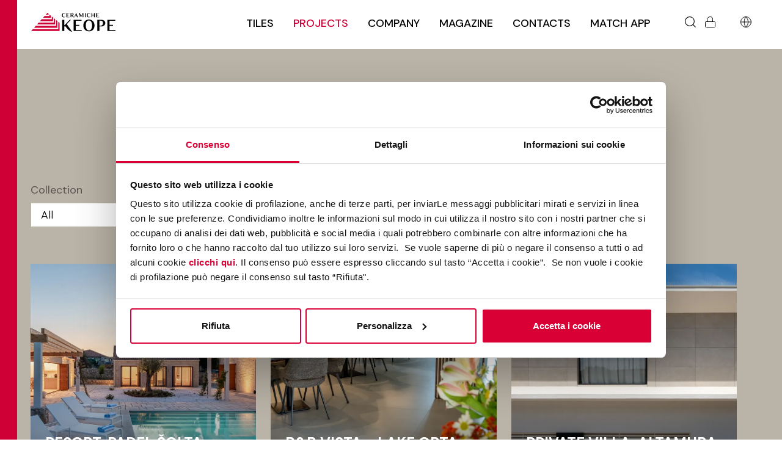

--- FILE ---
content_type: text/html; charset=utf-8
request_url: https://www.keope.com/en/projects
body_size: 14133
content:

<!doctype html>
<html lang="en">

<head>
    <meta charset="utf-8">
    <meta name="viewport" content="width=device-width, initial-scale=1">

<title>
	Keope Tile Projects and Design Inspiration 
</title>


		<link rel="alternate" hreflang="it" href="https://www.keope.com/progetti" />
		<link rel="alternate" hreflang="en" href="https://www.keope.com/en/projects" />
		<link rel="alternate" hreflang="fr" href="https://www.keope.com/fr/projets" />
		<link rel="alternate" hreflang="de" href="https://www.keope.com/de/projekte" />
		<link rel="alternate" hreflang="es" href="https://www.keope.com/es/proyectos" />
		<link rel="alternate" hreflang="ru" href="https://www.keope.com/ru/proekty" />
	<link rel="alternate" hreflang="x-default" href="https://www.keope.com/en/projects" />

	<meta name="description" content="Discover Keope Tile Projects: porcelain stoneware solutions for floors and walls in residential, commercial, and public spaces, made in Italy by Keope."/>

<meta property="og:type" content="Website"/>
<meta property="og:url" content="https://www.keope.com/en/projects"/>

	<meta property="og:title" content="Keope Tile Projects and Design Inspiration"/>

	<meta property="og:description" content="Discover Keope Tile Projects: porcelain stoneware solutions for floors and walls in residential, commercial, and public spaces, made in Italy by Keope."/>


	<meta name="robots" content="index, follow"/>

	<link rel="canonical" href="https://www.keope.com/en/projects" />


            <link rel="apple-touch-icon" sizes="180x180" href="/content/images/favicons/apple-touch-icon.png">
            <link rel="icon" type="image/png" sizes="32x32" href="/content/images/favicons/favicon-32x32.png">
            <link rel="icon" type="image/png" sizes="16x16" href="/content/images/favicons/favicon-16x16.png">
            <link rel="manifest" href="/content/images/favicons/manifest.json">
            <link rel="mask-icon" color="#5bbad5" href="/content/images/favicons/safari-pinned-tab.svg">
            <link rel="icon" type="image/x-icon" href="/content/images/favicons/favicon.ico">
            <link rel="shortcut icon" href="/content/images/favicons/favicon.ico">
            <meta name="apple-mobile-web-app-title" content="Ceramiche KEOPE">
            <meta name="application-name" content="Ceramiche KEOPE">
            <meta name="msapplication-config" content="/content/images/favicons/browserconfig.xml">

    <meta name="yandex-verification" content="75db817865b73f23"/>

    <link rel="preload" as="style" href="https://fonts.googleapis.com/css2?family=DM&#x2B;Sans:ital,opsz,wght@0,9..40,100..1000;1,9..40,100..1000&amp;family=Poppins:ital,wght@0,100;0,200;0,300;0,400;0,500;0,600;0,700;0,800;0,900;1,100;1,200;1,300;1,400;1,500;1,600;1,700;1,800;1,900&amp;display=swap">
    <link rel="stylesheet" media="print" onload="this.media='all'" href="https://fonts.googleapis.com/css2?family=DM&#x2B;Sans:ital,opsz,wght@0,9..40,100..1000;1,9..40,100..1000&amp;family=Poppins:ital,wght@0,100;0,200;0,300;0,400;0,500;0,600;0,700;0,800;0,900;1,100;1,200;1,300;1,400;1,500;1,600;1,700;1,800;1,900&amp;display=swap">

    <link rel="stylesheet" href="/content/bundles/minimal-dist.min.css?v=1c3qdbAtn_IeQ67rN48d1sqYFz-MsZR-urfkBVWDFIs" />

    <link rel="stylesheet" href="/css/overrides.min.css?v=VKQ1f7rihgNllKU44H_4aAbdxX5ihfiM5VC6xDJhx5g" />

    

    

    

    <script>

        window.addEventListener("CookiebotOnDialogInit", function () {
            if (Cookiebot.getDomainUrlParam("CookiebotScan") === "true" || navigator.userAgent.indexOf("Googlebot") > -1 || navigator.userAgent.indexOf("GoogleOther") > -1)
                Cookiebot.setOutOfRegion();
        });

        (function (document, window) {
            const script = document.createElement('script');
            script.type = 'text/javascript';
            script.async = true;
            script.setAttribute("data-cbid", "31065aa7-2fec-4879-b08c-f08dccfaafce");

            script.src = "https://consent.cookiebot.com/uc.js";

            document.getElementsByTagName('head')[0].appendChild(script);
        }(document, window));
    </script>
    
    
        <script>
            window.dataLayer = window.dataLayer || [];

            function gtag() {
                dataLayer.push(arguments);
            }

            gtag('consent', 'default', {
                'ad_personalization': 'denied',
                'ad_storage': 'denied',
                'ad_user_data': 'denied',
                'analytics_storage': 'denied',
                'functionality_storage': 'denied',
                'personalization_storage': 'denied',
                'security_storage': 'granted',
                'wait_for_update': 500,
            });
            gtag("set", "ads_data_redaction", false);
            gtag("set", "url_passthrough", false);

            (function (w, d, s, l, i) {
                w[l] = w[l] || [];
                w[l].push({
                    'gtm.start':
                        new Date().getTime(), event: 'gtm.js'
                });
                var f = d.getElementsByTagName(s)[0],
                    j = d.createElement(s), dl = l != 'dataLayer' ? '&l=' + l : '';
                j.async = true;
                j.src =
                    'https://www.googletagmanager.com/gtm.js?id=' + i + dl;
                f.parentNode.insertBefore(j, f);
            })(window, document, 'script', 'dataLayer', 'GTM-MKM2467');
        </script>
    
</head>
<body class="ae-template-projects">


    <noscript>
        <iframe src="https://www.googletagmanager.com/ns.html?id=GTM-MKM2467"
                height="0" width="0" style="display: none; visibility: hidden"></iframe>
    </noscript>


<div class="ae-site-content">
    <div class="ae-wrapper">
        <div class="ae-left-bar"></div>
        <div class="ae-center-content">
            
<header class="ae-no-image ae-bg-grey">

    <div class="ae-header-menu">
        <div class="ae-container">
            <a class="ae-header-logo" aria-label="Homepage" href="/en" target="_self" title="Italian Tiles: Premium Porcelain Stoneware" aria-current="page"></a>
            <button class="hamburger hamburger--spring" type="button" id="mobile-menu-toggle"
                    aria-label="Menu toggle">
                    <span class="hamburger-box">
                        <span class="hamburger-inner"></span>
                    </span>
            </button>

            <nav class="nav" id="nav-desktop">

                

    
    <a class="nav-link" ae-data-submenu="#nav-65621d0f323442b184c0946460a6c0a1" href="#nav-65621d0f323442b184c0946460a6c0a1">Tiles</a>

    
    <a class="nav-link" href="/en/projects" target="_self" title="Keope Tile Projects and Design Inspiration" aria-current="page">
        Projects
    </a>

    
    <a class="nav-link" ae-data-submenu="#nav-f2f47f007ec04afd9679e06df38f305a" href="#nav-f2f47f007ec04afd9679e06df38f305a">Company</a>

    
    <a class="nav-link" href="/en/magazine" target="_self" title="Porcelain Stoneware: News &amp; Trends">
        Magazine
    </a>

    
    <a class="nav-link" href="/en/contacts" target="_self" title="Get in Touch with Our Tile Experts">
        Contacts
    </a>


</partial>

                    <a class="nav-link ae-match-app" href="/en/tiles/design-your-room" target="_self" title="Tile Visualizer | Tile Layout Planner">Match App</a>
                
                    <a class="nav-link ae-search" ae-data-submenu="#nav-c80d2088aa6c4742a1acc24007f3ea7c"
                       href="#nav-c80d2088aa6c4742a1acc24007f3ea7c"></a>

                <a class="nav-link ae-reserved-area" href="https://mykeope.gruppoconcorde.it/" target="_blank"></a>

                

                    <a class="ae-language-menu" ae-data-submenu="#language" href="#"></a>
            </nav>
            <div id="nav-mobile">
                    

    
<div class="ae-nav-mobile-menu-item">
        <a class="ae-mobile-nav-link" data-bs-toggle="collapse" href="#mobile-menu-65621d0f323442b184c0946460a6c0a1">Tiles</a>
</div>

</partial>
                        
<div class="ae-mobile-submenu collapse" id="mobile-menu-65621d0f323442b184c0946460a6c0a1"><nav class="nav flex-column">

        
<div class="ae-nav-mobile-menu-item">
        <div class="ae-nav-mobile-menu-item">
            <a class="ae-mobile-nav-link" href="/en/collections" target="_self" title="Exclusive Porcelain Stoneware Collections">Collections Catalogue</a>
        </div>
</div>
        
<div class="ae-nav-mobile-menu-item">
        <div class="ae-nav-mobile-menu-item">
            <a class="ae-mobile-nav-link" href="/en/porcelain-stoneware" target="_self" title="Porcelain Tiles: Gres Stoneware for Floors &amp; More">Porcelain Stoneware</a>
        </div>
</div>
        
<div class="ae-nav-mobile-menu-item">
        <div class="ae-nav-mobile-menu-item">
            <a class="ae-mobile-nav-link" href="/en/tiles/design-your-room" target="_self" title="Tile Visualizer | Tile Layout Planner">Design your room</a>
        </div>
</div>

                
<div class="ae-nav-mobile-menu-item">
        <a class="ae-mobile-nav-link" data-bs-toggle="collapse" href="#mobile-menu-d318e339a16f4c60b4110d3c5c4b809a">Effects</a>
</div></partial>
                
<div class="ae-mobile-submenu collapse" id="mobile-menu-d318e339a16f4c60b4110d3c5c4b809a"><nav class="nav flex-column">
    
<div class="ae-nav-mobile-menu-item">
        <div class="ae-nav-mobile-menu-item">
            <a class="ae-mobile-nav-link" href="/en/terracotta-look-tiles" target="_self" title="Terracotta Look Tiles | Durable Porcelain Terracota Effect Flooring">Terracotta Look Tiles</a>
        </div>
</div>
    
<div class="ae-nav-mobile-menu-item">
        <div class="ae-nav-mobile-menu-item">
            <a class="ae-mobile-nav-link" href="/en/marble-effect-tiles" target="_self" title="Marble Look Tiles | Luxury Porcelain Marble Effect Flooring">Porcelain Marble Effect Tiles</a>
        </div>
</div>
    
<div class="ae-nav-mobile-menu-item">
        <div class="ae-nav-mobile-menu-item">
            <a class="ae-mobile-nav-link" href="/en/wood-effect-tiles" target="_self" title="Wood Look Tiles | Durable Porcelain Wood Effect Flooring">Wood-Effect Porcelain Tiles</a>
        </div>
</div>
    
<div class="ae-nav-mobile-menu-item">
        <div class="ae-nav-mobile-menu-item">
            <a class="ae-mobile-nav-link" href="/en/concrete-effect-tiles" target="_self" title="Concrete Look Tiles | Modern Porcelain Cement Effect Flooring">Cement-Look Porcelain Tiles</a>
        </div>
</div>
    
<div class="ae-nav-mobile-menu-item">
        <div class="ae-nav-mobile-menu-item">
            <a class="ae-mobile-nav-link" href="/en/resin-effect-tiles" target="_self" title="Resin Look Tiles | Porcelain Resin Effect Flooring">Resin effect tiles</a>
        </div>
</div>
    
<div class="ae-nav-mobile-menu-item">
        <div class="ae-nav-mobile-menu-item">
            <a class="ae-mobile-nav-link" href="/en/stone-effect-tiles" target="_self" title="Stone Look Tiles | Natural Stone Effect Porcelain Flooring">Stone Look Tiles</a>
        </div>
</div>

</nav></div></partial>
                
<div class="ae-nav-mobile-menu-item">
        <a class="ae-mobile-nav-link" data-bs-toggle="collapse" href="#mobile-menu-81eaf5f4106c4cf798d657b8d3df1d11">Colours</a>
</div></partial>
                
<div class="ae-mobile-submenu collapse" id="mobile-menu-81eaf5f4106c4cf798d657b8d3df1d11"><nav class="nav flex-column">
    
<div class="ae-nav-mobile-menu-item">
        <div class="ae-nav-mobile-menu-item">
            <a class="ae-mobile-nav-link" href="/en/light-grey-tiles" target="_self" title="Light grey porcelain tiles | Design floors and wall coverings">Light Grey</a>
        </div>
</div>
    
<div class="ae-nav-mobile-menu-item">
        <div class="ae-nav-mobile-menu-item">
            <a class="ae-mobile-nav-link" href="/en/dark-grey-tiles" target="_self" title="Dark grey porcelain tiles | Design floors and wall coverings">Dark Grey</a>
        </div>
</div>
    
<div class="ae-nav-mobile-menu-item">
        <div class="ae-nav-mobile-menu-item">
            <a class="ae-mobile-nav-link" href="/en/beige-tiles" target="_self" title="Beige porcelain tiles | Design floors and wall coverings">Beige</a>
        </div>
</div>
    
<div class="ae-nav-mobile-menu-item">
        <div class="ae-nav-mobile-menu-item">
            <a class="ae-mobile-nav-link" href="/en/white-tiles" target="_self" title="White porcelain tiles | Design floors and wall coverings">White</a>
        </div>
</div>
    
<div class="ae-nav-mobile-menu-item">
        <div class="ae-nav-mobile-menu-item">
            <a class="ae-mobile-nav-link" href="/en/black-tiles" target="_self" title="Black porcelain tiles | Design floors and wall coverings">Black</a>
        </div>
</div>
    
<div class="ae-nav-mobile-menu-item">
        <div class="ae-nav-mobile-menu-item">
            <a class="ae-mobile-nav-link" href="/en/brown-tiles" target="_self" title="Brown porcelain tiles | Design floors and wall coverings">Brown</a>
        </div>
</div>
    
<div class="ae-nav-mobile-menu-item">
        <div class="ae-nav-mobile-menu-item">
            <a class="ae-mobile-nav-link" href="/en/tile-colors" target="_self" title="Coloured tiles | Design floors and wall coverings">Other</a>
        </div>
</div>

</nav></div></partial>
                
<div class="ae-nav-mobile-menu-item">
        <a class="ae-mobile-nav-link" data-bs-toggle="collapse" href="#mobile-menu-4afb7dcddd9547c2ae6797c86bc8baf3">Environments</a>
</div></partial>
                
<div class="ae-mobile-submenu collapse" id="mobile-menu-4afb7dcddd9547c2ae6797c86bc8baf3"><nav class="nav flex-column">
    
<div class="ae-nav-mobile-menu-item">
        <div class="ae-nav-mobile-menu-item">
            <a class="ae-mobile-nav-link" href="/en/bathroom-tiles" target="_self" title="Bathroom Tile Ideas | Floor, Wall &amp; Shower Inspiration">Bathroom</a>
        </div>
</div>
    
<div class="ae-nav-mobile-menu-item">
        <div class="ae-nav-mobile-menu-item">
            <a class="ae-mobile-nav-link" href="/en/kitchen-tiles" target="_self" title="Kitchen Tile Ideas | Floor, Wall &amp; Backsplash Inspiration">Kitchen</a>
        </div>
</div>
    
<div class="ae-nav-mobile-menu-item">
        <div class="ae-nav-mobile-menu-item">
            <a class="ae-mobile-nav-link" href="/en/living-room-tiles" target="_self" title="Living Room Tile Ideas | Floor &amp; Wall Design Inspiration">Living Room</a>
        </div>
</div>
    
<div class="ae-nav-mobile-menu-item">
        <div class="ae-nav-mobile-menu-item">
            <a class="ae-mobile-nav-link" href="/en/bedroom-tiles" target="_self" title="Bedroom Tile Ideas | Flooring Designs &amp; Inspiration">Bedroom</a>
        </div>
</div>
    
<div class="ae-nav-mobile-menu-item">
        <div class="ae-nav-mobile-menu-item">
            <a class="ae-mobile-nav-link" href="/en/outdoor-tiles" target="_self" title="Outdoor Tiles: Porcelain Pavers for Patio &amp; Pool Decks">Outdoor Spaces</a>
        </div>
</div>
    
<div class="ae-nav-mobile-menu-item">
        <div class="ae-nav-mobile-menu-item">
            <a class="ae-mobile-nav-link" href="/en/pool-and-wellness-tiles" target="_self" title="Swimming Pool Tiles: Porcelain Waterline &amp; Coping">Pool and Wellness</a>
        </div>
</div>
    
<div class="ae-nav-mobile-menu-item">
        <div class="ae-nav-mobile-menu-item">
            <a class="ae-mobile-nav-link" href="/en/commercial-spaces-tiles" target="_self" title="Commercial flooring tiles | Design floors and wall coverings">Commercial Spaces</a>
        </div>
</div>

</nav></div></partial>
                
<div class="ae-nav-mobile-menu-item">
        <a class="ae-mobile-nav-link" data-bs-toggle="collapse" href="#mobile-menu-6df366aafde44136b0794ea3e08c0d23">Sizes</a>
</div></partial>
                
<div class="ae-mobile-submenu collapse" id="mobile-menu-6df366aafde44136b0794ea3e08c0d23"><nav class="nav flex-column">
    
<div class="ae-nav-mobile-menu-item">
        <div class="ae-nav-mobile-menu-item">
            <a class="ae-mobile-nav-link" href="/en/small-and-medium-paving-slabs" target="_self" title="Small porcelain tiles | Design floors and wall coverings">Small and Medium</a>
        </div>
</div>
    
<div class="ae-nav-mobile-menu-item">
        <div class="ae-nav-mobile-menu-item">
            <a class="ae-mobile-nav-link" href="/en/large-paving-slabs" target="_self" title="Large Format Tiles | Porcelain Slabs for Walls &amp; Countertops">Large</a>
        </div>
</div>

</nav></div></partial>
                
<div class="ae-nav-mobile-menu-item">
        <a class="ae-mobile-nav-link" data-bs-toggle="collapse" href="#mobile-menu-5a316fe74db74744bcfb2fef31da5863">Thicknesses</a>
</div></partial>
                
<div class="ae-mobile-submenu collapse" id="mobile-menu-5a316fe74db74744bcfb2fef31da5863"><nav class="nav flex-column">
    
<div class="ae-nav-mobile-menu-item">
        <div class="ae-nav-mobile-menu-item">
            <a class="ae-mobile-nav-link" href="/en/6mm-porcelain-tiles" target="_self" title="Thin Tiles 6mm | Modern Slim Porcelain Slabs">6 mm</a>
        </div>
</div>
    
<div class="ae-nav-mobile-menu-item">
        <div class="ae-nav-mobile-menu-item">
            <a class="ae-mobile-nav-link" href="/en/9mm-porcelain-tiles" target="_self" title="9mm porcelain tiles | Design floors and wall coverings">9 mm</a>
        </div>
</div>
    
<div class="ae-nav-mobile-menu-item">
        <div class="ae-nav-mobile-menu-item">
            <a class="ae-mobile-nav-link" href="/en/20mm-porcelain-tiles" target="_self" title="2cm Porcelain Pavers | 20mm Extra Thick Tiles &amp; Slabs">20 mm</a>
        </div>
</div>

</nav></div></partial>
                
<div class="ae-nav-mobile-menu-item">
        <a class="ae-mobile-nav-link" data-bs-toggle="collapse" href="#mobile-menu-00012cf14c254e5e9d301c6f40df2a63">Applications</a>
</div></partial>
                
<div class="ae-mobile-submenu collapse" id="mobile-menu-00012cf14c254e5e9d301c6f40df2a63"><nav class="nav flex-column">
    
<div class="ae-nav-mobile-menu-item">
        <div class="ae-nav-mobile-menu-item">
            <a class="ae-mobile-nav-link" href="/en/floor-tiles" target="_self" title="Floor Tiles: Premium Porcelain Tile Flooring Collections">Floors</a>
        </div>
</div>
    
<div class="ae-nav-mobile-menu-item">
        <div class="ae-nav-mobile-menu-item">
            <a class="ae-mobile-nav-link" href="/en/wall-tiles" target="_self" title="Wall Tiles: Porcelain Cladding for Kitchen, Bath &amp; Backsplash">Wall tiles</a>
        </div>
</div>

</nav></div></partial>

</nav></div></partial>
                    

    
<div class="ae-nav-mobile-menu-item">
        <div class="ae-nav-mobile-menu-item">
            <a class="ae-mobile-nav-link" href="/en/projects" target="_self" title="Keope Tile Projects and Design Inspiration" aria-current="page">Projects</a>
        </div>
</div>

</partial>
                    

    
<div class="ae-nav-mobile-menu-item">
        <a class="ae-mobile-nav-link" data-bs-toggle="collapse" href="#mobile-menu-f2f47f007ec04afd9679e06df38f305a">Company</a>
</div>

</partial>
                        
<div class="ae-mobile-submenu collapse" id="mobile-menu-f2f47f007ec04afd9679e06df38f305a"><nav class="nav flex-column">
    
<div class="ae-nav-mobile-menu-item">
        <div class="ae-nav-mobile-menu-item">
            <a class="ae-mobile-nav-link" href="/en/company/about-us" target="_self" title="Who We Are: Tradition Meets Innovation">About Us</a>
        </div>
</div>
    
<div class="ae-nav-mobile-menu-item">
        <div class="ae-nav-mobile-menu-item">
            <a class="ae-mobile-nav-link" href="/en/company/certification-and-testing" target="_self" title="Tests and Certification: Porcelain Stoneware">Certification and Testing</a>
        </div>
</div>
    
<div class="ae-nav-mobile-menu-item">
        <div class="ae-nav-mobile-menu-item">
            <a class="ae-mobile-nav-link" href="/en/company/sustainability" target="_self" title="Sustainability: Environmental Commitment ">Sustainability</a>
        </div>
</div>
    
<div class="ae-nav-mobile-menu-item">
        <div class="ae-nav-mobile-menu-item">
            <a class="ae-mobile-nav-link" href="/en/company/architalks" target="_self">Architalks</a>
        </div>
</div>

</nav></div></partial>
                    

    
<div class="ae-nav-mobile-menu-item">
        <div class="ae-nav-mobile-menu-item">
            <a class="ae-mobile-nav-link" href="/en/magazine" target="_self" title="Porcelain Stoneware: News &amp; Trends">Magazine</a>
        </div>
</div>

</partial>
                    

    
<div class="ae-nav-mobile-menu-item">
        <div class="ae-nav-mobile-menu-item">
            <a class="ae-mobile-nav-link" href="/en/contacts" target="_self" title="Get in Touch with Our Tile Experts">Contacts</a>
        </div>
</div>

</partial>
                    <div class="ae-nav-mobile-menu-item">
                        <div class="ae-nav-mobile-menu-item">
                            <a class="ae-mobile-nav-link text-uppercase" href="/en/tiles/design-your-room" target="_self" title="Tile Visualizer | Tile Layout Planner">Match App <span
                                    class="ae-match-app"></span></a>
                        </div>
                    </div>
                
                    <div class="ae-nav-mobile-menu-item">
                        <div class="ae-nav-mobile-menu-item">
                            <a class="ae-mobile-nav-link text-uppercase" href="/en/search" target="_self" rel="nofollow">Search <span
                                    class="ae-search"></span></a>
                        </div>
                    </div>
                <div class="ae-nav-mobile-menu-item">
                    <div class="ae-nav-mobile-menu-item">
                        <a class="ae-mobile-nav-link text-uppercase" href="https://mykeope.gruppoconcorde.it/" target="_blank">Reserved area <span
                                class="ae-reserved-area"></span></a>
                    </div>
                </div>

                

                    <div class="ae-nav-mobile-menu-item">
                        <a class="ae-mobile-nav-link text-uppercase" data-bs-toggle="collapse" href="#mobile-menu-lingue">
                            Language <span class="ae-language"></span>
                        </a>
                        <div class="ae-mobile-submenu collapse" id="mobile-menu-lingue">
                            <nav class="nav flex-column">
                                    <a class="nav-link text-uppercase"
                                       href="/progetti">it</a>
                                    <a class="nav-link text-uppercase active"
                                       href="/en/projects">en</a>
                                    <a class="nav-link text-uppercase"
                                       href="/fr/projets">fr</a>
                                    <a class="nav-link text-uppercase"
                                       href="/de/projekte">de</a>
                                    <a class="nav-link text-uppercase"
                                       href="/es/proyectos">es</a>
                                    <a class="nav-link text-uppercase"
                                       href="/ru/proekty">ru</a>
                            </nav>
                        </div>
                    </div>
            </div>
        </div>
    </div>
    <div class="ae-header-submenu" id="subnav-desktop">
        <div class="ae-container">
                
<div class="ae-header-submenu-container d-none" id="nav-65621d0f323442b184c0946460a6c0a1">

    <div class="ae-header-submenu-item-left">
            
    <a class="nav-link" href="/en/collections" target="_self" title="Exclusive Porcelain Stoneware Collections">
            <picture>
                <img loading="lazy" src="https://cdn.keope.com/website/thumbnail/485/485c29d92ea6be1c37113b7b090e34f4.webp" alt="Collections Catalogue" sizes="100vw" srcset="https://cdn.keope.com/website/thumbnail/485/485c29d92ea6be1c37113b7b090e34f4.webp 300w" />
            </picture>
        Collections Catalogue
    </a>

            
    <a class="nav-link" href="/en/porcelain-stoneware" target="_self" title="Porcelain Tiles: Gres Stoneware for Floors &amp; More">
            <picture>
                <img loading="lazy" src="https://cdn.keope.com/website/thumbnail/18a/18ab171e59600b5f752811962e4568c3.webp" alt="Porcelain Stoneware" sizes="100vw" srcset="https://cdn.keope.com/website/thumbnail/18a/18ab171e59600b5f752811962e4568c3.webp 300w" />
            </picture>
        Porcelain Stoneware
    </a>

            
    <a class="nav-link" href="/en/tiles/design-your-room" target="_self" title="Tile Visualizer | Tile Layout Planner">
            <picture>
                <img loading="lazy" src="https://cdn.keope.com/website/thumbnail/506/5065508a7e46270f17f496fee9ac7906.webp" alt="Design your room" sizes="100vw" srcset="https://cdn.keope.com/website/thumbnail/506/5065508a7e46270f17f496fee9ac7906.webp 300w" />
            </picture>
        Design your room
    </a>

    </div>

    <div class="ae-header-submenu-item-right">
                    <div>
                        <span>Effects</span>
                        <nav class="nav flex-column">
                                
    <a class="nav-link" href="/en/terracotta-look-tiles" target="_self" title="Terracotta Look Tiles | Durable Porcelain Terracota Effect Flooring">
        Terracotta Look Tiles
    </a>

                                
    <a class="nav-link" href="/en/marble-effect-tiles" target="_self" title="Marble Look Tiles | Luxury Porcelain Marble Effect Flooring">
        Porcelain Marble Effect Tiles
    </a>

                                
    <a class="nav-link" href="/en/wood-effect-tiles" target="_self" title="Wood Look Tiles | Durable Porcelain Wood Effect Flooring">
        Wood-Effect Porcelain Tiles
    </a>

                                
    <a class="nav-link" href="/en/concrete-effect-tiles" target="_self" title="Concrete Look Tiles | Modern Porcelain Cement Effect Flooring">
        Cement-Look Porcelain Tiles
    </a>

                                
    <a class="nav-link" href="/en/resin-effect-tiles" target="_self" title="Resin Look Tiles | Porcelain Resin Effect Flooring">
        Resin effect tiles
    </a>

                                
    <a class="nav-link" href="/en/stone-effect-tiles" target="_self" title="Stone Look Tiles | Natural Stone Effect Porcelain Flooring">
        Stone Look Tiles
    </a>


                        </nav>
                    </div>
                    <div>
                        <span>Colours</span>
                        <nav class="nav flex-column">
                                
    <a class="nav-link" href="/en/light-grey-tiles" target="_self" title="Light grey porcelain tiles | Design floors and wall coverings">
        Light Grey
    </a>

                                
    <a class="nav-link" href="/en/dark-grey-tiles" target="_self" title="Dark grey porcelain tiles | Design floors and wall coverings">
        Dark Grey
    </a>

                                
    <a class="nav-link" href="/en/beige-tiles" target="_self" title="Beige porcelain tiles | Design floors and wall coverings">
        Beige
    </a>

                                
    <a class="nav-link" href="/en/white-tiles" target="_self" title="White porcelain tiles | Design floors and wall coverings">
        White
    </a>

                                
    <a class="nav-link" href="/en/black-tiles" target="_self" title="Black porcelain tiles | Design floors and wall coverings">
        Black
    </a>

                                
    <a class="nav-link" href="/en/brown-tiles" target="_self" title="Brown porcelain tiles | Design floors and wall coverings">
        Brown
    </a>

                                
    <a class="nav-link" href="/en/tile-colors" target="_self" title="Coloured tiles | Design floors and wall coverings">
        Other
    </a>


                        </nav>
                    </div>
                    <div>
                        <span>Environments</span>
                        <nav class="nav flex-column">
                                
    <a class="nav-link" href="/en/bathroom-tiles" target="_self" title="Bathroom Tile Ideas | Floor, Wall &amp; Shower Inspiration">
        Bathroom
    </a>

                                
    <a class="nav-link" href="/en/kitchen-tiles" target="_self" title="Kitchen Tile Ideas | Floor, Wall &amp; Backsplash Inspiration">
        Kitchen
    </a>

                                
    <a class="nav-link" href="/en/living-room-tiles" target="_self" title="Living Room Tile Ideas | Floor &amp; Wall Design Inspiration">
        Living Room
    </a>

                                
    <a class="nav-link" href="/en/bedroom-tiles" target="_self" title="Bedroom Tile Ideas | Flooring Designs &amp; Inspiration">
        Bedroom
    </a>

                                
    <a class="nav-link" href="/en/outdoor-tiles" target="_self" title="Outdoor Tiles: Porcelain Pavers for Patio &amp; Pool Decks">
        Outdoor Spaces
    </a>

                                
    <a class="nav-link" href="/en/pool-and-wellness-tiles" target="_self" title="Swimming Pool Tiles: Porcelain Waterline &amp; Coping">
        Pool and Wellness
    </a>

                                
    <a class="nav-link" href="/en/commercial-spaces-tiles" target="_self" title="Commercial flooring tiles | Design floors and wall coverings">
        Commercial Spaces
    </a>


                        </nav>
                    </div>
                    <div>
                        <span>Sizes</span>
                        <nav class="nav flex-column">
                                
    <a class="nav-link" href="/en/small-and-medium-paving-slabs" target="_self" title="Small porcelain tiles | Design floors and wall coverings">
        Small and Medium
    </a>

                                
    <a class="nav-link" href="/en/large-paving-slabs" target="_self" title="Large Format Tiles | Porcelain Slabs for Walls &amp; Countertops">
        Large
    </a>


                        </nav>
                    </div>
                    <div>
                        <span>Thicknesses</span>
                        <nav class="nav flex-column">
                                
    <a class="nav-link" href="/en/6mm-porcelain-tiles" target="_self" title="Thin Tiles 6mm | Modern Slim Porcelain Slabs">
        6 mm
    </a>

                                
    <a class="nav-link" href="/en/9mm-porcelain-tiles" target="_self" title="9mm porcelain tiles | Design floors and wall coverings">
        9 mm
    </a>

                                
    <a class="nav-link" href="/en/20mm-porcelain-tiles" target="_self" title="2cm Porcelain Pavers | 20mm Extra Thick Tiles &amp; Slabs">
        20 mm
    </a>


                        </nav>
                    </div>
                    <div>
                        <span>Applications</span>
                        <nav class="nav flex-column">
                                
    <a class="nav-link" href="/en/floor-tiles" target="_self" title="Floor Tiles: Premium Porcelain Tile Flooring Collections">
        Floors
    </a>

                                
    <a class="nav-link" href="/en/wall-tiles" target="_self" title="Wall Tiles: Porcelain Cladding for Kitchen, Bath &amp; Backsplash">
        Wall tiles
    </a>


                        </nav>
                    </div>
    </div>

</div></partial>
                
<div class="ae-header-submenu-container d-none" id="nav-f2f47f007ec04afd9679e06df38f305a">
<div class="ae-header-submenu-item" id="nav-f2f47f007ec04afd9679e06df38f305a">    
    <a class="nav-link" href="/en/company/about-us" target="_self" title="Who We Are: Tradition Meets Innovation">
            <picture>
                <img loading="lazy" src="https://cdn.keope.com/website/thumbnail/528/5285ae251199fd8b763519226cd84c6e.webp" alt="About Us" sizes="100vw" srcset="https://cdn.keope.com/website/thumbnail/528/5285ae251199fd8b763519226cd84c6e.webp 300w" />
            </picture>
        About Us
    </a>

</div><div class="ae-header-submenu-item" id="nav-f2f47f007ec04afd9679e06df38f305a">    
    <a class="nav-link" href="/en/company/certification-and-testing" target="_self" title="Tests and Certification: Porcelain Stoneware">
            <picture>
                <img loading="lazy" src="https://cdn.keope.com/website/thumbnail/21a/21ab8474a6416f9c4917d970b4e7059b.webp" alt="Certification and Testing" sizes="100vw" srcset="https://cdn.keope.com/website/thumbnail/21a/21ab8474a6416f9c4917d970b4e7059b.webp 300w" />
            </picture>
        Certification and Testing
    </a>

</div><div class="ae-header-submenu-item" id="nav-f2f47f007ec04afd9679e06df38f305a">    
    <a class="nav-link" href="/en/company/sustainability" target="_self" title="Sustainability: Environmental Commitment ">
            <picture>
                <img loading="lazy" src="https://cdn.keope.com/website/thumbnail/705/705ed109fb77b15a9ab58e86f5d06a81.webp" alt="Sustainability" sizes="100vw" srcset="https://cdn.keope.com/website/thumbnail/705/705ed109fb77b15a9ab58e86f5d06a81.webp 300w" />
            </picture>
        Sustainability
    </a>

</div><div class="ae-header-submenu-item" id="nav-f2f47f007ec04afd9679e06df38f305a">    
    <a class="nav-link" href="/en/company/architalks" target="_self">
            <picture>
                <img loading="lazy" src="https://cdn.keope.com/website/thumbnail/964/96447a9d7be18a910fc360b9a7f6dfbb.webp" alt="Architalks" sizes="100vw" srcset="https://cdn.keope.com/website/thumbnail/964/96447a9d7be18a910fc360b9a7f6dfbb.webp 300w" />
            </picture>
        Architalks
    </a>

</div>
</div></partial>

                <div class="ae-header-submenu-container d-none" id="nav-c80d2088aa6c4742a1acc24007f3ea7c">
                    <div class="ae-header-search-result-component-container" id="nav-c80d2088aa6c4742a1acc24007f3ea7c">
                        <label>Search the site</label>
                        <div class="ae-search-filters">
    <form method="get" action="/en/search" class="search-form d-flex">
        <div class="flex-grow-1 d-flex flex-row flex-wrap justify-content-start align-items-center">
            <div class="form-group flex-grow-1 pe-2 me-2 search-field-container">
                <input type="text" class="form-control search-field" name="search"
                       value=""/>
            </div>
            <div class="form-group">
                <button type="submit" class="btn btn-outline-primary text-uppercase">
                    Search
                </button>
            </div>
        </div>
    </form>
</div>
                    </div>
                </div>

                <div class="ae-header-submenu-container d-none" id="language">
                    <div class="ae-language-menu-container">
                        <label>Choose language</label>
                        <div class="dropdown">
                            <button
                                class="btn btn-outline-primary ae-dropdown-toggle">en</button>
                            <ul class="dropdown-menu">
                                    <li>
                                        <a class="dropdown-item text-uppercase"
                                           href="/progetti">it</a>
                                    </li>
                                    <li>
                                        <a class="dropdown-item text-uppercase active"
                                           href="/en/projects">en</a>
                                    </li>
                                    <li>
                                        <a class="dropdown-item text-uppercase"
                                           href="/fr/projets">fr</a>
                                    </li>
                                    <li>
                                        <a class="dropdown-item text-uppercase"
                                           href="/de/projekte">de</a>
                                    </li>
                                    <li>
                                        <a class="dropdown-item text-uppercase"
                                           href="/es/proyectos">es</a>
                                    </li>
                                    <li>
                                        <a class="dropdown-item text-uppercase"
                                           href="/ru/proekty">ru</a>
                                    </li>
                            </ul>
                        </div>
                    </div>
                </div>
        </div>
    </div>

            
        
    <div class="ae-header-container">
        <div class="ae-header-text">
            <h1>Tile Projects</h1>
            <p>Tile Projects showcase versatile solutions for interiors and exteriors, featuring elegant and resistant surfaces suitable for residential, commercial, and public contexts.</p>
        </div>
    </div>


</header>

            

    <main id="main-content">
        <div class="ae-section projects-search-block ae-bg-grey" id="projects-search-block-c6a365f931b14add96514a4172a0a4af">


                <div class="ae-container ae-animate" data-ajax-search-container>
        
<div class="ae-search-filters-desktop">
        
<div class="ae-search-filter">
    <label>Collection</label>
    <select class="form-select" aria-label="Collection" data-filter-name="collection" data-filter-preset-value="">
        <option value="" selected="selected" data-value="" data-option-href="https://www.keope.com:443/en/projects">All</option>

            <option value="2558" data-value="2558" data-option-href="https://www.keope.com:443/en/projects?collection=2558">Brystone</option>
            <option value="2528" data-value="2528" data-option-href="https://www.keope.com:443/en/projects?collection=2528">Dolmix</option>
            <option value="2659" data-value="2659" data-option-href="https://www.keope.com:443/en/projects?collection=2659">Dunstone | Contract</option>
            <option value="2629" data-value="2629" data-option-href="https://www.keope.com:443/en/projects?collection=2629">Elements Design</option>
            <option value="2610" data-value="2610" data-option-href="https://www.keope.com:443/en/projects?collection=2610">Elements Lux</option>
            <option value="2683" data-value="2683" data-option-href="https://www.keope.com:443/en/projects?collection=2683">Evoke</option>
            <option value="2671" data-value="2671" data-option-href="https://www.keope.com:443/en/projects?collection=2671">Extreme | Contract</option>
            <option value="2449" data-value="2449" data-option-href="https://www.keope.com:443/en/projects?collection=2449">Geo</option>
            <option value="2538" data-value="2538" data-option-href="https://www.keope.com:443/en/projects?collection=2538">Interno4</option>
            <option value="2518" data-value="2518" data-option-href="https://www.keope.com:443/en/projects?collection=2518">Limes</option>
            <option value="2635" data-value="2635" data-option-href="https://www.keope.com:443/en/projects?collection=2635">Londale | Contract</option>
            <option value="2583" data-value="2583" data-option-href="https://www.keope.com:443/en/projects?collection=2583">Midlake</option>
            <option value="2140" data-value="2140" data-option-href="https://www.keope.com:443/en/projects?collection=2140">Moov</option>
            <option value="2548" data-value="2548" data-option-href="https://www.keope.com:443/en/projects?collection=2548">Noord</option>
            <option value="2120" data-value="2120" data-option-href="https://www.keope.com:443/en/projects?collection=2120">Omnia</option>
            <option value="2468" data-value="2468" data-option-href="https://www.keope.com:443/en/projects?collection=2468">Onice</option>
            <option value="2201" data-value="2201" data-option-href="https://www.keope.com:443/en/projects?collection=2201">Percorsi Extra</option>
            <option value="2458" data-value="2458" data-option-href="https://www.keope.com:443/en/projects?collection=2458">Percorsi Frame</option>
            <option value="2653" data-value="2653" data-option-href="https://www.keope.com:443/en/projects?collection=2653">Percorsi Smart</option>
            <option value="2677" data-value="2677" data-option-href="https://www.keope.com:443/en/projects?collection=2677">Point | Contract</option>
            <option value="2689" data-value="2689" data-option-href="https://www.keope.com:443/en/projects?collection=2689">Soul</option>
            <option value="2665" data-value="2665" data-option-href="https://www.keope.com:443/en/projects?collection=2665">Swisstone | Contract</option>
    </select>
</div>
        
<div class="ae-search-filter">
    <label>Interiors or exteriors</label>
    <select class="form-select" aria-label="Interiors or exteriors" data-filter-name="space-type" data-filter-preset-value="">
        <option value="" selected="selected" data-value="" data-option-href="https://www.keope.com:443/en/projects">All</option>

            <option value="1953" data-value="1953" data-option-href="https://www.keope.com:443/en/projects?space-type=1953">Exteriors</option>
            <option value="1942" data-value="1942" data-option-href="https://www.keope.com:443/en/projects?space-type=1942">Interiors</option>
    </select>
</div>
        
<div class="ae-search-filter">
    <label>Type</label>
    <select class="form-select" aria-label="Type" data-filter-name="project-type" data-filter-preset-value="">
        <option value="" selected="selected" data-value="" data-option-href="https://www.keope.com:443/en/projects">All</option>

            <option value="2014" data-value="2014" data-option-href="https://www.keope.com:443/en/projects?project-type=2014">Hospitality and Wellness</option>
            <option value="2024" data-value="2024" data-option-href="https://www.keope.com:443/en/projects?project-type=2024">Malls and Shops</option>
            <option value="2015" data-value="2015" data-option-href="https://www.keope.com:443/en/projects?project-type=2015">Public Buildings</option>
            <option value="2023" data-value="2023" data-option-href="https://www.keope.com:443/en/projects?project-type=2023">Residential</option>
            <option value="2019" data-value="2019" data-option-href="https://www.keope.com:443/en/projects?project-type=2019">Restaurants and Bars</option>
    </select>
</div>
</div>

<div class="ae-search-filters-mobile">
    <button class="btn ae-mobile-filters-toggle" id="mobile-filters">Filters</button>
    <div class="ae-search-filters-mobile-menu">
        <div class="ae-menu-header">
            <div class="h3">Filter projects</div>
            <button class="hamburger hamburger--spring is-active mobile-filters-close" aria-label="Search filters menu">
                <span class="hamburger-box">
                    <span class="hamburger-inner"></span>
                </span>
            </button>
        </div>
        <div class="ae-menu-filters">
                
<div class="ae-menu-filters-item" ae-data-multiple="false">
    <a class="ae-menu-filters-item-toggle" ae-data-toggle="ae-collapse" href="#m-collection">Collection</a>
    <div class="ae-menu-filters-item-submenu ae-collapse" id="m-collection" data-filter-name="collection" data-filter-preset-value="">
        <nav class="nav flex-column">

                <a ae-data-href="https://www.keope.com:443/en/projects?collection=2558" rel="nofollow" ae-data-val="2558">Brystone</a>
                <a ae-data-href="https://www.keope.com:443/en/projects?collection=2528" rel="nofollow" ae-data-val="2528">Dolmix</a>
                <a ae-data-href="https://www.keope.com:443/en/projects?collection=2659" rel="nofollow" ae-data-val="2659">Dunstone | Contract</a>
                <a ae-data-href="https://www.keope.com:443/en/projects?collection=2629" rel="nofollow" ae-data-val="2629">Elements Design</a>
                <a ae-data-href="https://www.keope.com:443/en/projects?collection=2610" rel="nofollow" ae-data-val="2610">Elements Lux</a>
                <a ae-data-href="https://www.keope.com:443/en/projects?collection=2683" rel="nofollow" ae-data-val="2683">Evoke</a>
                <a ae-data-href="https://www.keope.com:443/en/projects?collection=2671" rel="nofollow" ae-data-val="2671">Extreme | Contract</a>
                <a ae-data-href="https://www.keope.com:443/en/projects?collection=2449" rel="nofollow" ae-data-val="2449">Geo</a>
                <a ae-data-href="https://www.keope.com:443/en/projects?collection=2538" rel="nofollow" ae-data-val="2538">Interno4</a>
                <a ae-data-href="https://www.keope.com:443/en/projects?collection=2518" rel="nofollow" ae-data-val="2518">Limes</a>
                <a ae-data-href="https://www.keope.com:443/en/projects?collection=2635" rel="nofollow" ae-data-val="2635">Londale | Contract</a>
                <a ae-data-href="https://www.keope.com:443/en/projects?collection=2583" rel="nofollow" ae-data-val="2583">Midlake</a>
                <a ae-data-href="https://www.keope.com:443/en/projects?collection=2140" rel="nofollow" ae-data-val="2140">Moov</a>
                <a ae-data-href="https://www.keope.com:443/en/projects?collection=2548" rel="nofollow" ae-data-val="2548">Noord</a>
                <a ae-data-href="https://www.keope.com:443/en/projects?collection=2120" rel="nofollow" ae-data-val="2120">Omnia</a>
                <a ae-data-href="https://www.keope.com:443/en/projects?collection=2468" rel="nofollow" ae-data-val="2468">Onice</a>
                <a ae-data-href="https://www.keope.com:443/en/projects?collection=2201" rel="nofollow" ae-data-val="2201">Percorsi Extra</a>
                <a ae-data-href="https://www.keope.com:443/en/projects?collection=2458" rel="nofollow" ae-data-val="2458">Percorsi Frame</a>
                <a ae-data-href="https://www.keope.com:443/en/projects?collection=2653" rel="nofollow" ae-data-val="2653">Percorsi Smart</a>
                <a ae-data-href="https://www.keope.com:443/en/projects?collection=2677" rel="nofollow" ae-data-val="2677">Point | Contract</a>
                <a ae-data-href="https://www.keope.com:443/en/projects?collection=2689" rel="nofollow" ae-data-val="2689">Soul</a>
                <a ae-data-href="https://www.keope.com:443/en/projects?collection=2665" rel="nofollow" ae-data-val="2665">Swisstone | Contract</a>
        </nav>
    </div>
</div>
                
<div class="ae-menu-filters-item" ae-data-multiple="false">
    <a class="ae-menu-filters-item-toggle" ae-data-toggle="ae-collapse" href="#m-space-type">Interiors or exteriors</a>
    <div class="ae-menu-filters-item-submenu ae-collapse" id="m-space-type" data-filter-name="space-type" data-filter-preset-value="">
        <nav class="nav flex-column">

                <a ae-data-href="https://www.keope.com:443/en/projects?space-type=1953" rel="nofollow" ae-data-val="1953">Exteriors</a>
                <a ae-data-href="https://www.keope.com:443/en/projects?space-type=1942" rel="nofollow" ae-data-val="1942">Interiors</a>
        </nav>
    </div>
</div>
                
<div class="ae-menu-filters-item" ae-data-multiple="false">
    <a class="ae-menu-filters-item-toggle" ae-data-toggle="ae-collapse" href="#m-project-type">Type</a>
    <div class="ae-menu-filters-item-submenu ae-collapse" id="m-project-type" data-filter-name="project-type" data-filter-preset-value="">
        <nav class="nav flex-column">

                <a ae-data-href="https://www.keope.com:443/en/projects?project-type=2014" rel="nofollow" ae-data-val="2014">Hospitality and Wellness</a>
                <a ae-data-href="https://www.keope.com:443/en/projects?project-type=2024" rel="nofollow" ae-data-val="2024">Malls and Shops</a>
                <a ae-data-href="https://www.keope.com:443/en/projects?project-type=2015" rel="nofollow" ae-data-val="2015">Public Buildings</a>
                <a ae-data-href="https://www.keope.com:443/en/projects?project-type=2023" rel="nofollow" ae-data-val="2023">Residential</a>
                <a ae-data-href="https://www.keope.com:443/en/projects?project-type=2019" rel="nofollow" ae-data-val="2019">Restaurants and Bars</a>
        </nav>
    </div>
</div>
        </div>
        <div class="ae-menu-footer">
            <button class="btn btn-outline-primary mobile-filters-submit">Show results</button>
        </div>
    </div>
    <div class="ae-selected-filters-list">
    </div>
</div>

        
    <div class="ae-items-list" data-ajax-search-data-list>
            
<div class="ae-list-item-container ae-animate">
    <a class="ae-list-item" href="/en/projects/padel-solta-resort-infinity-pool-keope-moov-ivory" target="_self" title="Padel &#x160;olta Resort: Luxury Design &amp; Moov Ivory Infinity Pool">
        
        
        
        
        

<figure>
    <picture>
            <img loading="lazy" src="https://cdn.keope.com/website/thumbnail/b6f/b6f56f7c7ceeacbec4b897d837e85032.webp" alt="Resort, Padel &#x160;olta - Croatia" sizes="100vw" srcset="https://cdn.keope.com/website/thumbnail/b9f/b9f299eaaa9d13203b4a1951bc88a5e5.webp 576w,https://cdn.keope.com/website/thumbnail/b6f/b6f56f7c7ceeacbec4b897d837e85032.webp 765w" />
    </picture>
    
</figure>

        <div class="ae-list-item-info">
            <h3>Resort, Padel Šolta - Croatia</h3>
            <div>
                <p><span>Moov</span></p>
            </div>
        </div>
    </a>
</div>
            
<div class="ae-list-item-container ae-animate">
    <a class="ae-list-item" href="/en/projects/hotel-restaurant-italy-geo-marbles" target="_self" title="B&amp;B Vista Lake Orta Features Keope Porcelain Tiles">
        
        
        
        
        

<figure>
    <picture>
            <img loading="lazy" src="https://cdn.keope.com/website/thumbnail/449/449b16876fb960823cfc2f6f62cfdc45.webp" alt=" B&amp;B Vista - Lake Orta, Italy" sizes="100vw" srcset="https://cdn.keope.com/website/thumbnail/4f0/4f08e36ffaad161efc7c88b091cd0d1f.webp 576w,https://cdn.keope.com/website/thumbnail/449/449b16876fb960823cfc2f6f62cfdc45.webp 765w" />
    </picture>
    
</figure>

        <div class="ae-list-item-info">
            <h3> B&B Vista - Lake Orta, Italy</h3>
            <div>
                <p><span>Geo</span><span>Elements Lux</span><span>Percorsi Frame</span></p>
            </div>
        </div>
    </a>
</div>
            
<div class="ae-list-item-container ae-animate">
    <a class="ae-list-item" href="/en/projects/private-residence-altamura-puglia-italy" target="_self" title="Private Villa Altamura: Keope Porcelain Tiles">
        
        
        
        
        

<figure>
    <picture>
            <img loading="lazy" src="https://cdn.keope.com/website/thumbnail/ed1/ed15e53360e9ac1334eef07f19f7189f.webp" alt="Private villa, Altamura - Puglia, Italy" sizes="100vw" srcset="https://cdn.keope.com/website/thumbnail/cce/cce7eab1b1dc656d4a4e1e36fb852b1e.webp 576w,https://cdn.keope.com/website/thumbnail/ed1/ed15e53360e9ac1334eef07f19f7189f.webp 765w" />
    </picture>
    
</figure>

        <div class="ae-list-item-info">
            <h3>Private villa, Altamura - Puglia, Italy</h3>
            <div>
                <p><span>Interno4</span></p>
            </div>
        </div>
    </a>
</div>
            
<div class="ae-list-item-container ae-animate">
    <a class="ae-list-item" href="/en/projects/otto-restaurant-and-butcher-shop-altamura-puglia-italy" target="_self" title="Otto Restaurant and Butcher Shop: Keope Tiles">
        
        
        
        
        

<figure>
    <picture>
            <img loading="lazy" src="https://cdn.keope.com/website/thumbnail/8cb/8cbc70c4effaccc4a9ef425010e1898c.webp" alt="Otto Restaurant and Butcher Shop, Altamura - Puglia, Italy" sizes="100vw" srcset="https://cdn.keope.com/website/thumbnail/7fb/7fb8f954d8004a02dcc814ced97bb62d.webp 576w,https://cdn.keope.com/website/thumbnail/8cb/8cbc70c4effaccc4a9ef425010e1898c.webp 765w" />
    </picture>
    
</figure>

        <div class="ae-list-item-info">
            <h3>Otto Restaurant and Butcher Shop, Altamura - Puglia, Italy</h3>
            <div>
                <p><span>Elements Lux</span></p>
            </div>
        </div>
    </a>
</div>
            
<div class="ae-list-item-container ae-animate">
    <a class="ae-list-item" href="/en/projects/private-villa-altamura-puglia-italy" target="_self" title="Private Villa Altamura: Keope Porcelain Stoneware">
        
        
        
        
        

<figure>
    <picture>
            <img loading="lazy" src="https://cdn.keope.com/website/thumbnail/6a1/6a10df010b576f0aa298563315effad3.webp" alt="Private villa, Altamura - Puglia, Italy" sizes="100vw" srcset="https://cdn.keope.com/website/thumbnail/506/506401252ec39dc70b92779ce93dd701.webp 576w,https://cdn.keope.com/website/thumbnail/6a1/6a10df010b576f0aa298563315effad3.webp 765w" />
    </picture>
    
</figure>

        <div class="ae-list-item-info">
            <h3>Private villa, Altamura - Puglia, Italy</h3>
            <div>
                <p><span>Brystone</span></p>
            </div>
        </div>
    </a>
</div>
            
<div class="ae-list-item-container ae-animate">
    <a class="ae-list-item" href="/en/projects/giargi-goldsmiths-altamura-puglia-italy" target="_self" title="Giargi Goldsmiths: Cement-Effect Tiles by Keope">
        
        
        
        
        

<figure>
    <picture>
            <img loading="lazy" src="https://cdn.keope.com/website/thumbnail/6f0/6f037462113b38161ec7fa4410327ff7.webp" alt="Giargi Goldsmiths, Altamura - Puglia, Italy" sizes="100vw" srcset="https://cdn.keope.com/website/thumbnail/747/747e2b80439eb28a705777448ef4cfaa.webp 576w,https://cdn.keope.com/website/thumbnail/6f0/6f037462113b38161ec7fa4410327ff7.webp 765w" />
    </picture>
    
</figure>

        <div class="ae-list-item-info">
            <h3>Giargi Goldsmiths, Altamura - Puglia, Italy</h3>
            <div>
                <p><span>Moov</span></p>
            </div>
        </div>
    </a>
</div>
            
<div class="ae-list-item-container ae-animate">
    <a class="ae-list-item" href="/en/projects/al-boschetto-hotel-cassino-lazio-italy" target="_self" title="Al Boschetto Hotel: Keope Porcelain Stoneware">
        
        
        
        
        

<figure>
    <picture>
            <img loading="lazy" src="https://cdn.keope.com/website/thumbnail/9f2/9f21fe1f8bec9b31b53548ba772ffeed.webp" alt="Al Boschetto Hotel, Cassino - Lazio, Italy" sizes="100vw" srcset="https://cdn.keope.com/website/thumbnail/ccd/ccd266c30b67a9742d098978ebd58dbd.webp 576w,https://cdn.keope.com/website/thumbnail/9f2/9f21fe1f8bec9b31b53548ba772ffeed.webp 765w" />
    </picture>
    
</figure>

        <div class="ae-list-item-info">
            <h3>Al Boschetto Hotel, Cassino - Lazio, Italy</h3>
            <div>
                <p><span>Limes</span></p>
            </div>
        </div>
    </a>
</div>
            
<div class="ae-list-item-container ae-animate">
    <a class="ae-list-item" href="/en/projects/relaisspa-castello-di-casiglio-erba-italy" target="_self" title="Relais&amp;Spa Castello di Casiglio: Keope Porcelain">
        
        
        
        
        

<figure>
    <picture>
            <img loading="lazy" src="https://cdn.keope.com/website/thumbnail/70a/70a39ff8c66c5757f7188fe4f10d0b4a.webp" alt="Relais&amp;Spa Castello di Casiglio &#x2013; Erba, Italy " sizes="100vw" srcset="https://cdn.keope.com/website/thumbnail/ee4/ee40a617d4fcd55d4f783cad74983453.webp 576w,https://cdn.keope.com/website/thumbnail/70a/70a39ff8c66c5757f7188fe4f10d0b4a.webp 765w" />
    </picture>
    
</figure>

        <div class="ae-list-item-info">
            <h3>Relais&Spa Castello di Casiglio – Erba, Italy </h3>
            <div>
                <p><span>Evoke</span><span>Brystone</span><span>Omnia</span><span>Onice</span><span>Limes</span><span>Elements Lux</span></p>
            </div>
        </div>
    </a>
</div>
            
<div class="ae-list-item-container ae-animate">
    <a class="ae-list-item" href="/en/projects/restaurant-green-sushi-milan-italy" target="_self" title="Restaurant Green Sushi Milan: Premium Porcelain by Keope">
        
        
        
        
        

<figure>
    <picture>
            <img loading="lazy" src="https://cdn.keope.com/website/thumbnail/914/914bfcb561a7ea4b22867b5a7cc65b82.webp" alt="Restaurant Green Sushi &#x2013; Milan, Italy" sizes="100vw" srcset="https://cdn.keope.com/website/thumbnail/ba3/ba380ef4b9676f2d8aa8d3e2c10fcb42.webp 576w,https://cdn.keope.com/website/thumbnail/914/914bfcb561a7ea4b22867b5a7cc65b82.webp 765w" />
    </picture>
    
</figure>

        <div class="ae-list-item-info">
            <h3>Restaurant Green Sushi – Milan, Italy</h3>
            <div>
                <p><span>Omnia</span><span>Elements Lux</span></p>
            </div>
        </div>
    </a>
</div>
    </div>


            <div class="ae-animate ae-visible" data-ajax-search-data-pagination>
                <a ae-data-href="https://www.keope.com:443/en/projects?page-index=1&amp;page-mode=1" id="ae-load-more-11cb3c17227ce633f340b637169f89de"
                   class="btn btn-outline-primary ae-pagination-link" data-value="1"
                   data-mode="1"
                   rel="nofollow">
                    Show more
                </a>
            </div>
    </div>

        </div>
        
        


<div class="ae-section ae-text-block ae-border-bottom" id="block-535d0e84ce474920929ceca1fadd9b5f">


	<div class="ae-container ae-animate">
		<div class="ae-generic-text-container">

					<h2>Discover projects created with porcelain stoneware</h2>
					

			<p>Be inspired by projects created with porcelain stoneware: design solutions for flooring and wall coverings, perfect for residential, commercial environments, and public spaces.</p>

			

		</div>
	</div>
</div>
<div class="ae-section ae-text-media-block ae-layout-variant-media-full-width ae-media-position-right" id="block-6ed905ec8df44672a1812a660dd1a398">

    <div class="ae-container">

        <div class="ae-generic-content ae-animate">
            <div class="ae-media-content">
                





<figure>
    <picture>
            <img loading="lazy" src="https://cdn.keope.com/website/thumbnail/a57/a576da4e040bccd74b9b4ebb8087af2b.webp" alt="494317888Gal1" sizes="100vw" srcset="https://cdn.keope.com/website/thumbnail/599/5995774842fa7d2ec241b2b35dc307f7.webp 576w,https://cdn.keope.com/website/thumbnail/a57/a576da4e040bccd74b9b4ebb8087af2b.webp 2340w" />
    </picture>
    
</figure>

            </div>
            <div class="ae-text-content">
                            <h2>Ideas and inspiration for porcelain stoneware projects</h2>
                            

                <p>Porcelain stoneware is the ideal choice for contemporary design projects thanks to its combination of aesthetics and technical performance. From flooring to outdoor spaces, to wall coverings in commercial and residential environments, this material guarantees versatility, resistance, and a wide range of finishes. Exploring the applications of porcelain stoneware means discovering innovative solutions for every architectural style, enhancing each space with modern textures and durable materials.</p>

                
            </div>
        </div>
    </div>
</div>
    </main>



            <div class="ae-section pre-footer-block ae-bg-grey" id="pre-footer-block-5d6570fd12254ec89ab9010e59cae1d6">


        <div class="ae-container ae-animate">
            <h2>Porcelain Stoneware: design your space</h2>
            <p>Keope offers various solutions that could fulfill your design ideas. Discover all our flooring and cladding proposals and start designing your spaces with elegance and sophistication.</p>
        </div>
    <div style="border-bottom: 1px solid #000000;margin-bottom: 40px;padding-top: 20px;"></div>
    <div class="ae-container">
        <div class="ae-pre-footer-menu-list">
            

<div class="ae-pre-footer-menu-container">
    <div class="ae-pre-footer-menu">
        <div class="ae-pre-footer-menu-title">
            <span class="h3">Effects</span>
            
        </div>
        <div class="ae-pre-footer-menu-content" id="pre-footer-menu-babc0ef6aa4b4e9a8e1a0e0473e1b2be">
            <nav class="nav flex-column">
                                    <a class="nav-link" href="/en/terracotta-look-tiles" target="">Terracotta Look Tiles</a>
                                    <a class="nav-link" href="/en/marble-effect-tiles" target="">Marble look tiles</a>
                                    <a class="nav-link" href="/en/wood-effect-tiles" target="">Wood look tiles</a>
                                    <a class="nav-link" href="/en/concrete-effect-tiles" target="">Concrete look tiles</a>
                                    <a class="nav-link" href="/en/stone-effect-tiles" target="">Stone look tiles</a>
            </nav>
        </div>
    </div>
</div><div class="ae-pre-footer-menu-container">
    <div class="ae-pre-footer-menu">
        <div class="ae-pre-footer-menu-title">
            <span class="h3">Environments</span>
            
        </div>
        <div class="ae-pre-footer-menu-content" id="pre-footer-menu-17072ac6585247afa7c178def6965da7">
            <nav class="nav flex-column">
                                    <a class="nav-link" href="/en/bathroom-tiles" target="">Bathroom tiles</a>
                                    <a class="nav-link" href="/en/kitchen-tiles" target="">Kitchen tiles</a>
                                    <a class="nav-link" href="/en/living-room-tiles" target="">Living room tiles</a>
                                    <a class="nav-link" href="/en/bedroom-tiles" target="">Bedroom tiles</a>
                                    <a class="nav-link" href="/en/outdoor-tiles" target="">Outdoor tiles</a>
                                    <a class="nav-link" href="/en/pool-and-wellness-tiles" target="">Swimming pool tiles</a>
            </nav>
        </div>
    </div>
</div><div class="ae-pre-footer-menu-container">
    <div class="ae-pre-footer-menu">
        <div class="ae-pre-footer-menu-title">
            <span class="h3">Colours</span>
            
        </div>
        <div class="ae-pre-footer-menu-content" id="pre-footer-menu-eb281a4e86c6448db1e00532b85c5e22">
            <nav class="nav flex-column">
                                    <a class="nav-link" href="/en/light-grey-tiles" target="">Light grey tiles</a>
                                    <a class="nav-link" href="/en/dark-grey-tiles" target="">Dark grey tiles</a>
                                    <a class="nav-link" href="/en/beige-tiles" target="">Beige tiles</a>
                                    <a class="nav-link" href="/en/white-tiles" target="">White tiles</a>
                                    <a class="nav-link" href="/en/black-tiles" target="">Black tiles</a>
                                    <a class="nav-link" href="/en/brown-tiles" target=""><div class="flex">
<div class="umb-node-preview__content">
<div class="umb-node-preview__description">Brown tiles</div>
</div>
</div></a>
            </nav>
        </div>
    </div>
</div><div class="ae-pre-footer-menu-container">
    <div class="ae-pre-footer-menu">
        <div class="ae-pre-footer-menu-title">
            <span class="h3">Featured</span>
            
        </div>
        <div class="ae-pre-footer-menu-content" id="pre-footer-menu-0adf933eb7964189bbff53c7f91a9e8a">
            <nav class="nav flex-column">
                                    <a class="nav-link" href="/en/floor-tiles" target="">Floor tiles</a>
                                    <a class="nav-link" href="/en/wall-tiles" target="">Wall tiles</a>
                                    <a class="nav-link" href="/en/6mm-porcelain-tiles" target="">Thin tiles 6mm</a>
                                    <a class="nav-link" href="/en/20mm-porcelain-tiles" target="">20mm Pavers</a>
                                    <a class="nav-link" href="/en/large-paving-slabs" target="">Large format tiles</a>
                                    <a class="nav-link" href="/en/tiles/design-your-room" target="">Tile visualizer app</a>
            </nav>
        </div>
    </div>
</div>
        </div>
    </div>
</div>
        </div>
    </div>
</div>


    <footer>
        <div class="ae-footer-border-top"></div>
        <div class="ae-footer-top">
            <div class="ae-container">
                <div class="ae-footer-container-left">
                    <img class="ae-logo" src="/content/images/logos/logo-keope-footer.svg" loading="lazy"
                         alt="Ceramiche Keope"/>
                    <a class="ae-link-newsletter" rel="nofollow" data-ae-modal-provider="/settings/provider-form-modal?type=newsletter&amp;culture=en&no-layout=1" data-ae-auto-load="newsletter" href="/settings/provider-form-modal?type=newsletter&amp;culture=en" target="_blank">Subscribe to Newsletter</a>
<ul class="list-inline ae-socials-links">
                        <li class="list-inline-item">
                            <a class="ae-social-instagram" rel="nofollow" title="Instagram" href="https://www.instagram.com/ceramichekeope" target="_blank"></a>
                        </li>
                        <li class="list-inline-item">
                            <a class="ae-social-facebook" rel="nofollow" title="Facebook" href="https://www.facebook.com/ceramiche.keope" target="_blank"></a>
                        </li>
                        <li class="list-inline-item">
                            <a class="ae-social-twitter" rel="nofollow" title="Twitter" href="https://x.com/ceramichekeope" target="_blank"></a>
                        </li>
                        <li class="list-inline-item">
                            <a class="ae-social-pinterest" rel="nofollow" title="Pinterest" href="https://www.pinterest.it/ceramichekeope" target="_blank"></a>
                        </li>
                        <li class="list-inline-item">
                            <a class="ae-social-linkedin" rel="nofollow" title="Linkedin" href="https://www.linkedin.com/company/ceramiche-keope" target="_blank"></a>
                        </li>
                        <li class="list-inline-item">
                            <a class="ae-social-youtube" rel="nofollow" title="Youtube" href="https://www.youtube.com/user/ceramichekeope" target="_blank"></a>
                        </li>
                        <li class="list-inline-item">
                            <a class="ae-social-archello" rel="nofollow" title="Archello" href="https://archello.com/it/brand/ceramiche-keope" target="_blank"></a>
                        </li>
                        <li class="list-inline-item">
                            <a class="ae-social-issuu" rel="nofollow" title="Issuu" href="https://issuu.com/ceramichekeope" target="_blank"></a>
                        </li>
                        <li class="list-inline-item">
                            <a class="ae-social-threads" rel="nofollow" title="Threads" href="https://www.threads.net/@ceramichekeope" target="_blank"></a>
                        </li>
                    </ul>
                    
                </div>
                <div class="ae-footer-container-right">
                    

<div class="ae-footer-menu-container">
    <div class="ae-footer-menu-title">
        <a data-bs-toggle="collapse" href="#footer-menu-c421ffe405fd4d4cada9eb86022ea886">Products</a>
    </div>
    <div class="collapse" id="footer-menu-c421ffe405fd4d4cada9eb86022ea886" ae-data-collapse>
        <nav class="nav flex-column">
                                <a class="nav-link" href="/en/collections" target="">Collections Catalogue</a>
                                <a class="nav-link" href="/en/porcelain-stoneware" target="">Porcelain Stoneware</a>
                                <a class="nav-link" href="/en/tiles/design-your-room" target="">Match App</a>
                                <a class="nav-link" href="/en/landings/bim-building-information-modeling" target="">BIM Objects Library</a>
        </nav>
    </div>
</div><div class="ae-footer-menu-container">
    <div class="ae-footer-menu-title">
        <a data-bs-toggle="collapse" href="#footer-menu-4e78525eb2e84af4927fa76520ccbb1a">Informations</a>
    </div>
    <div class="collapse" id="footer-menu-4e78525eb2e84af4927fa76520ccbb1a" ae-data-collapse>
        <nav class="nav flex-column">
                                <a class="nav-link" href="/en/company/certification-and-testing" target="">Certifications</a>
                                <a class="nav-link" href="/en/porcelain-stoneware/technical-information" target="">Technical information</a>
                                <a class="nav-link" href="/en/porcelain-stoneware/technical-information/how-to-clean-porcelain-stoneware" target="">Cleaning and Maintenance</a>
                                <a class="nav-link" href="/en/porcelain-stoneware/technical-information/laying-of-porcelain-stoneware" target="">Laying Systems</a>
                                <a class="nav-link" href="/en/porcelain-stoneware/frequently-asked-questions" target="">Frequently Asked Questions</a>
                                <a class="nav-link" href="/en/page-sitemap" target="">Sitemap</a>
        </nav>
    </div>
</div><div class="ae-footer-menu-container">
    <div class="ae-footer-menu-title">
        <a data-bs-toggle="collapse" href="#footer-menu-56164e8e9f7442368d6d548b56a262ca">Contacts</a>
    </div>
    <div class="collapse" id="footer-menu-56164e8e9f7442368d6d548b56a262ca" ae-data-collapse>
        <nav class="nav flex-column">
                    <a class="nav-link" rel="nofollow" data-ae-modal-provider="/settings/provider-form-modal?type=dealer&amp;culture=en&no-layout=1" data-ae-form-type="dealer" href="/settings/provider-form-modal?type=dealer&amp;culture=en" target="_blank">Find a Dealer</a>
                    <a class="nav-link" rel="nofollow" data-ae-modal-provider="/settings/provider-form-modal?type=contact&amp;culture=en&no-layout=1" data-ae-form-type="contact" href="/settings/provider-form-modal?type=contact&amp;culture=en" target="_blank">Request Info</a>
                                <a class="nav-link" href="https://www.gruppoconcorde.it/en.careers/application" target="_blank">Work with Us</a>
                                <a class="nav-link" href="https://mykeope.gruppoconcorde.it/" target="_blank">Reserved Area</a>
        </nav>
    </div>
</div>
                </div>
            </div>
        </div>
        <div class="ae-footer-bottom">
            <div class="ae-container">
                
                <p>&copy; 2026 Ceramiche Atlas Concorde Spa, divisione Keope  |  Via Canaletto 141, 41042 Spezzano di Fiorano (MO) Italy  |  Cap.Soc. &#x20AC; 6.032.000 i.v.  |  C.C.I.A.A. R.E.A. N.202376 Export M/MO 011971  |  N.iscr. Reg. Imprese Modena, C.F. e P.Iva IT01282550365</p>
                <nav class="nav">
                        <a class="nav-link" href="/en/pagine-generiche/privacy-policy" target="_self" title="Privacy policy" rel="nofollow">Privacy policy</a>
                        <a class="nav-link" href="/en/pagine-generiche/legal-note" target="_self" title="Legal Note" rel="nofollow">Legal Note</a>
                        <a class="nav-link" href="/en/pagine-generiche/cookie-policy" target="_self" title="Cookie Policy" rel="nofollow">Cookie Policy</a>
                        <a class="nav-link" href="/en/pagine-generiche/general-sales-conditions" target="_self" title="General Sales Conditions" rel="nofollow">General Sales Conditions</a>

                    <a class="nav-link" href="javascript:Cookiebot.renew();" target="_self"
                       rel="nofollow">Update your cookie preferences</a>
                    <a class="nav-link" aria-current="page" href="https://www.andemili.com/en/homepage" target="_blank" rel="nofollow">Digital Agency</a>

                </nav>
            </div>
        </div>
    </footer>
    <a class="ae-back-to-top" href="#" title="Back to top"></a>


    <script data-cookieconsent="ignore" defer="true" src="/content/bundles/minimal-dist.min.js?v=ilVXPw4TXkMz_8amZ_cl6z8sBaTFmxD-veRZqQHm4q8"></script>

<script data-cookieconsent="ignore" defer="true" src="/scripts/overrides.min.js?v=AEjQpndGxH0m5q2Xf3XxWVIJNSr3UPvLFraEkzh5IzU"></script>


    <script data-cookieconsent="ignore" defer="true" src="/scripts/ajaxsearchdata.min.js?v=O1shoOHRkFY9hEfamlBWSLDuKxif25tSE0pqDr9Sknk"></script>



</body>
</html>

--- FILE ---
content_type: text/css
request_url: https://www.keope.com/content/bundles/minimal-dist.min.css?v=1c3qdbAtn_IeQ67rN48d1sqYFz-MsZR-urfkBVWDFIs
body_size: 107394
content:
@charset "UTF-8";/*!
 * Bootstrap  v5.2.3 (https://getbootstrap.com/)
 * Copyright 2011-2022 The Bootstrap Authors
 * Copyright 2011-2022 Twitter, Inc.
 * Licensed under MIT (https://github.com/twbs/bootstrap/blob/main/LICENSE)
 */.fancybox__container,body{-webkit-text-size-adjust:100%;-webkit-tap-highlight-color:transparent}.f-thumbs,.fancybox__container,body{-webkit-tap-highlight-color:transparent}.popover,.tooltip,address{font-style:normal}.h1,.h2,.h3,.h4,.h5,.h6,dl,h1,h2,h3,h4,h5,h6,ol,p,pre,ul{margin-top:0;margin-bottom:1rem}.popover,.tooltip,pre code{word-break:normal}.card,.popover,.toast-body,.tooltip,code{word-wrap:break-word}.btn,img,svg{vertical-align:middle}.dropdown-item,th{text-align:inherit}label,output{display:inline-block}.form-control-color:not(:disabled):not([readonly]),.form-control[type=file]:not(:disabled):not([readonly]),[role=button],[type=button]:not(:disabled),[type=reset]:not(:disabled),[type=submit]:not(:disabled),button:not(:disabled),summary{cursor:pointer}.badge,progress,sub,sup{vertical-align:baseline}.img-fluid,.img-thumbnail{max-width:100%;height:auto}.badge,.dropdown-header,.dropdown-item,.dropdown-toggle,.form-floating>label,.input-group-text,.navbar-brand,.progress-bar{white-space:nowrap}:root{--bs-blue:#0d6efd;--bs-indigo:#6610f2;--bs-purple:#6f42c1;--bs-pink:#d63384;--bs-red:#dc3545;--bs-orange:#fd7e14;--bs-yellow:#ffc107;--bs-green:#198754;--bs-teal:#20c997;--bs-cyan:#0dcaf0;--bs-black:#000;--bs-white:#fff;--bs-gray:#6c757d;--bs-gray-dark:#343a40;--bs-gray-100:#f8f9fa;--bs-gray-200:#e9ecef;--bs-gray-300:#dee2e6;--bs-gray-400:#ced4da;--bs-gray-500:#adb5bd;--bs-gray-600:#6c757d;--bs-gray-700:#495057;--bs-gray-800:#343a40;--bs-gray-900:#212529;--bs-primary:#000;--bs-secondary:#FFF;--bs-success:#198754;--bs-info:#0dcaf0;--bs-warning:#ffc107;--bs-danger:#dc3545;--bs-light:#f8f9fa;--bs-dark:#212529;--bs-primary-rgb:0,0,0;--bs-secondary-rgb:255,255,255;--bs-success-rgb:25,135,84;--bs-info-rgb:13,202,240;--bs-warning-rgb:255,193,7;--bs-danger-rgb:220,53,69;--bs-light-rgb:248,249,250;--bs-dark-rgb:33,37,41;--bs-white-rgb:255,255,255;--bs-black-rgb:0,0,0;--bs-body-color-rgb:0,0,0;--bs-body-bg-rgb:255,255,255;--bs-font-sans-serif:system-ui,-apple-system,"Segoe UI",Roboto,"Helvetica Neue","Noto Sans","Liberation Sans",Arial,sans-serif,"Apple Color Emoji","Segoe UI Emoji","Segoe UI Symbol","Noto Color Emoji";--bs-font-monospace:SFMono-Regular,Menlo,Monaco,Consolas,"Liberation Mono","Courier New",monospace;--bs-gradient:linear-gradient(180deg, rgba(255, 255, 255, 0.15), rgba(255, 255, 255, 0));--bs-body-font-family:DM Sans,sans-serif;--bs-body-font-size:1rem;--bs-body-font-weight:300;--bs-body-line-height:1.5;--bs-body-color:#000;--bs-body-bg:#FFF;--bs-border-width:1px;--bs-border-style:solid;--bs-border-color:#dee2e6;--bs-border-color-translucent:rgba(0, 0, 0, 0.175);--bs-border-radius:0.375rem;--bs-border-radius-sm:0.25rem;--bs-border-radius-lg:0.5rem;--bs-border-radius-xl:1rem;--bs-border-radius-2xl:2rem;--bs-border-radius-pill:50rem;--bs-link-color:#000;--bs-link-hover-color:black;--bs-code-color:#d63384;--bs-highlight-bg:rgb(255, 242.6, 205.4);--f-spinner-width:36px;--f-spinner-height:36px;--f-spinner-color-1:rgba(0, 0, 0, 0.1);--f-spinner-color-2:rgba(17, 24, 28, 0.8);--f-spinner-stroke:2.75;--f-button-width:40px;--f-button-height:40px;--f-button-border:0;--f-button-border-radius:0;--f-button-color:#374151;--f-button-bg:#f8f8f8;--f-button-hover-bg:#e0e0e0;--f-button-active-bg:#d0d0d0;--f-button-shadow:none;--f-button-transition:all 0.15s ease;--f-button-transform:none;--f-button-svg-width:20px;--f-button-svg-height:20px;--f-button-svg-stroke-width:1.5;--f-button-svg-fill:none;--f-button-svg-filter:none;--f-button-svg-disabled-opacity:0.65}*,::after,::before{box-sizing:border-box}@media (prefers-reduced-motion:no-preference){:root{scroll-behavior:smooth}}body{margin:0;font-family:var(--bs-body-font-family);font-size:var(--bs-body-font-size);font-weight:var(--bs-body-font-weight);line-height:var(--bs-body-line-height);color:var(--bs-body-color);text-align:var(--bs-body-text-align);background-color:var(--bs-body-bg)}hr{margin:1rem 0;color:inherit;border:0;border-top:1px solid;opacity:.25}.h1,.h2,.h3,.h4,.h5,.h6,h1,h2,h3,h4,h5,h6{font-family:"DM Sans",sans-serif;font-weight:700;line-height:1.2}blockquote,figure{margin:0 0 1rem}dd,legend{margin-bottom:.5rem}@media (min-width:1200px){.h1,h1{font-size:2.5rem}.h2,h2{font-size:2rem}}.h3,h3{font-size:calc(1.3rem + .6vw)}@media (min-width:1200px){.h3,h3{font-size:1.75rem}}.h4,h4{font-size:calc(1.275rem + .3vw)}@media (min-width:1200px){.h4,h4{font-size:1.5rem}}.h5,h5{font-size:1.25rem}.h6,h6{font-size:1rem}abbr[title]{text-decoration:underline dotted;cursor:help;text-decoration-skip-ink:none}address{margin-bottom:1rem;line-height:inherit}ol,ul{padding-left:2rem}ol ol,ol ul,ul ol,ul ul{margin-bottom:0}dt{font-weight:700}dd{margin-left:0}.small,small{font-size:.875em}.mark,mark{padding:.1875em;background-color:var(--bs-highlight-bg)}sub,sup{position:relative;font-size:.75em;line-height:0}sub{bottom:-.25em}sup{top:-.5em}a{color:var(--bs-link-color);text-decoration:underline}a:hover{color:var(--bs-link-hover-color);text-decoration:none}a:not([href]):not([class]),a:not([href]):not([class]):hover{color:inherit;text-decoration:none}code,kbd,pre,samp{font-family:var(--bs-font-monospace);font-size:1em}pre{display:block;overflow:auto;font-size:.875em}pre code{font-size:inherit;color:inherit}code,kbd{font-size:.875em}code{color:var(--bs-code-color)}a>code{color:inherit}kbd{padding:.1875rem .375rem;color:var(--bs-body-bg);background-color:var(--bs-body-color);border-radius:.25rem}kbd kbd{padding:0;font-size:1em}table{caption-side:bottom;border-collapse:collapse}caption{padding-top:.5rem;padding-bottom:.5rem;color:#6c757d;text-align:left}th{text-align:-webkit-match-parent}tbody,td,tfoot,th,thead,tr{border-color:inherit;border-style:solid;border-width:0}button{border-radius:0}fieldset,iframe{border:0}button:focus:not(:focus-visible){outline:0}button,input,optgroup,select,textarea{margin:0;font-family:inherit;font-size:inherit;line-height:inherit}button,select{text-transform:none}.ae-button-type-document,.btn,.initialism{text-transform:uppercase}select{word-wrap:normal}[list]:not([type=date]):not([type=datetime-local]):not([type=month]):not([type=week]):not([type=time])::-webkit-calendar-picker-indicator{display:none!important}[type=button],[type=reset],[type=submit],button{-webkit-appearance:button}::-moz-focus-inner{padding:0;border-style:none}textarea{resize:vertical}fieldset{min-width:0;padding:0;margin:0}legend{float:left;width:100%;padding:0;font-size:calc(1.275rem + .3vw);line-height:inherit}@media (min-width:1200px){legend{font-size:1.5rem}}legend+*{clear:left}::-webkit-datetime-edit-day-field,::-webkit-datetime-edit-fields-wrapper,::-webkit-datetime-edit-hour-field,::-webkit-datetime-edit-minute,::-webkit-datetime-edit-month-field,::-webkit-datetime-edit-text,::-webkit-datetime-edit-year-field{padding:0}::-webkit-inner-spin-button{height:auto}[type=search]{outline-offset:-2px;-webkit-appearance:textfield}::-webkit-search-decoration{-webkit-appearance:none}::-webkit-color-swatch-wrapper{padding:0}::file-selector-button{font:inherit;-webkit-appearance:button}.display-1,.display-2,.display-3,.display-4,.display-5,.display-6{font-weight:300;line-height:1.2}summary{display:list-item}[hidden]{display:none!important}.figure,.list-inline-item{display:inline-block}.lead{font-size:1.25rem;font-weight:300}.display-1{font-size:calc(1.625rem + 4.5vw)}@media (min-width:1200px){.display-1{font-size:5rem}}.display-2{font-size:calc(1.575rem + 3.9vw)}@media (min-width:1200px){.display-2{font-size:4.5rem}}.display-3{font-size:calc(1.525rem + 3.3vw)}@media (min-width:1200px){.display-3{font-size:4rem}}.display-4{font-size:calc(1.475rem + 2.7vw)}@media (min-width:1200px){.display-4{font-size:3.5rem}}.display-5{font-size:calc(1.425rem + 2.1vw)}@media (min-width:1200px){.display-5{font-size:3rem}}.display-6{font-size:calc(1.375rem + 1.5vw)}@media (min-width:1200px){.display-6{font-size:2.5rem}}.list-inline,.list-unstyled{padding-left:0;list-style:none}.list-inline-item:not(:last-child){margin-right:.5rem}.initialism{font-size:.875em}.blockquote{margin-bottom:1rem;font-size:1.25rem}.blockquote-footer,.figure-caption{font-size:.875em;color:#6c757d}.blockquote>:last-child{margin-bottom:0}.blockquote-footer{margin-top:-1rem;margin-bottom:1rem}.blockquote-footer::before{content:"— "}.img-thumbnail{padding:.25rem;background-color:#FFF;border:1px solid var(--bs-border-color);border-radius:.375rem}.figure-img{margin-bottom:.5rem;line-height:1}.container,.container-fluid,.container-lg,.container-md,.container-sm,.container-xl,.container-xxl{--bs-gutter-x:1.5rem;--bs-gutter-y:0;width:100%;padding-right:calc(var(--bs-gutter-x) * .5);padding-left:calc(var(--bs-gutter-x) * .5);margin-right:auto;margin-left:auto}@media (min-width:576px){.container,.container-sm{max-width:540px}}@media (min-width:768px){.container,.container-md,.container-sm{max-width:720px}}@media (min-width:992px){.container,.container-lg,.container-md,.container-sm{max-width:960px}}@media (min-width:1200px){.container,.container-lg,.container-md,.container-sm,.container-xl{max-width:1140px}}@media (min-width:1400px){.container,.container-lg,.container-md,.container-sm,.container-xl,.container-xxl{max-width:1320px}}.row{--bs-gutter-x:1.5rem;--bs-gutter-y:0;display:flex;flex-wrap:wrap;margin-top:calc(-1 * var(--bs-gutter-y));margin-right:calc(-.5 * var(--bs-gutter-x));margin-left:calc(-.5 * var(--bs-gutter-x))}.row>*{flex-shrink:0;width:100%;max-width:100%;padding-right:calc(var(--bs-gutter-x) * .5);padding-left:calc(var(--bs-gutter-x) * .5);margin-top:var(--bs-gutter-y)}.col{flex:1 0 0%}.row-cols-auto>*{flex:0 0 auto;width:auto}.row-cols-1>*{flex:0 0 auto;width:100%}.row-cols-2>*{flex:0 0 auto;width:50%}.row-cols-3>*{flex:0 0 auto;width:33.3333333333%}.row-cols-4>*{flex:0 0 auto;width:25%}.row-cols-5>*{flex:0 0 auto;width:20%}.row-cols-6>*{flex:0 0 auto;width:16.6666666667%}.col-auto{flex:0 0 auto;width:auto}.col-1{flex:0 0 auto;width:8.33333333%}.col-2,.col-3{flex:0 0 auto}.col-2{width:16.66666667%}.col-3{width:25%}.col-4,.col-5{flex:0 0 auto}.col-4{width:33.33333333%}.col-5{width:41.66666667%}.col-6,.col-7{flex:0 0 auto}.col-6{width:50%}.col-7{width:58.33333333%}.col-8,.col-9{flex:0 0 auto}.col-8{width:66.66666667%}.col-9{width:75%}.col-10{flex:0 0 auto;width:83.33333333%}.col-11{flex:0 0 auto;width:91.66666667%}.col-12{flex:0 0 auto;width:100%}.offset-1{margin-left:8.33333333%}.offset-2{margin-left:16.66666667%}.offset-3{margin-left:25%}.offset-4{margin-left:33.33333333%}.offset-5{margin-left:41.66666667%}.offset-6{margin-left:50%}.offset-7{margin-left:58.33333333%}.offset-8{margin-left:66.66666667%}.offset-9{margin-left:75%}.offset-10{margin-left:83.33333333%}.offset-11{margin-left:91.66666667%}.g-0,.gx-0{--bs-gutter-x:0}.g-0,.gy-0{--bs-gutter-y:0}.g-1,.gx-1{--bs-gutter-x:0.25rem}.g-1,.gy-1{--bs-gutter-y:0.25rem}.g-2,.gx-2{--bs-gutter-x:0.5rem}.g-2,.gy-2{--bs-gutter-y:0.5rem}.g-3,.gx-3{--bs-gutter-x:1rem}.g-3,.gy-3{--bs-gutter-y:1rem}.g-4,.gx-4{--bs-gutter-x:1.5rem}.g-4,.gy-4{--bs-gutter-y:1.5rem}.g-5,.gx-5{--bs-gutter-x:3rem}.g-5,.gy-5{--bs-gutter-y:3rem}@media (min-width:576px){.col-sm{flex:1 0 0%}.row-cols-sm-auto>*{flex:0 0 auto;width:auto}.row-cols-sm-1>*{flex:0 0 auto;width:100%}.row-cols-sm-2>*{flex:0 0 auto;width:50%}.row-cols-sm-3>*{flex:0 0 auto;width:33.3333333333%}.row-cols-sm-4>*{flex:0 0 auto;width:25%}.row-cols-sm-5>*{flex:0 0 auto;width:20%}.row-cols-sm-6>*{flex:0 0 auto;width:16.6666666667%}.col-sm-auto{flex:0 0 auto;width:auto}.col-sm-1{flex:0 0 auto;width:8.33333333%}.col-sm-2{flex:0 0 auto;width:16.66666667%}.col-sm-3{flex:0 0 auto;width:25%}.col-sm-4{flex:0 0 auto;width:33.33333333%}.col-sm-5{flex:0 0 auto;width:41.66666667%}.col-sm-6{flex:0 0 auto;width:50%}.col-sm-7{flex:0 0 auto;width:58.33333333%}.col-sm-8{flex:0 0 auto;width:66.66666667%}.col-sm-9{flex:0 0 auto;width:75%}.col-sm-10{flex:0 0 auto;width:83.33333333%}.col-sm-11{flex:0 0 auto;width:91.66666667%}.col-sm-12{flex:0 0 auto;width:100%}.offset-sm-0{margin-left:0}.offset-sm-1{margin-left:8.33333333%}.offset-sm-2{margin-left:16.66666667%}.offset-sm-3{margin-left:25%}.offset-sm-4{margin-left:33.33333333%}.offset-sm-5{margin-left:41.66666667%}.offset-sm-6{margin-left:50%}.offset-sm-7{margin-left:58.33333333%}.offset-sm-8{margin-left:66.66666667%}.offset-sm-9{margin-left:75%}.offset-sm-10{margin-left:83.33333333%}.offset-sm-11{margin-left:91.66666667%}.g-sm-0,.gx-sm-0{--bs-gutter-x:0}.g-sm-0,.gy-sm-0{--bs-gutter-y:0}.g-sm-1,.gx-sm-1{--bs-gutter-x:0.25rem}.g-sm-1,.gy-sm-1{--bs-gutter-y:0.25rem}.g-sm-2,.gx-sm-2{--bs-gutter-x:0.5rem}.g-sm-2,.gy-sm-2{--bs-gutter-y:0.5rem}.g-sm-3,.gx-sm-3{--bs-gutter-x:1rem}.g-sm-3,.gy-sm-3{--bs-gutter-y:1rem}.g-sm-4,.gx-sm-4{--bs-gutter-x:1.5rem}.g-sm-4,.gy-sm-4{--bs-gutter-y:1.5rem}.g-sm-5,.gx-sm-5{--bs-gutter-x:3rem}.g-sm-5,.gy-sm-5{--bs-gutter-y:3rem}}@media (min-width:768px){.col-md{flex:1 0 0%}.row-cols-md-auto>*{flex:0 0 auto;width:auto}.row-cols-md-1>*{flex:0 0 auto;width:100%}.row-cols-md-2>*{flex:0 0 auto;width:50%}.row-cols-md-3>*{flex:0 0 auto;width:33.3333333333%}.row-cols-md-4>*{flex:0 0 auto;width:25%}.row-cols-md-5>*{flex:0 0 auto;width:20%}.row-cols-md-6>*{flex:0 0 auto;width:16.6666666667%}.col-md-auto{flex:0 0 auto;width:auto}.col-md-1{flex:0 0 auto;width:8.33333333%}.col-md-2{flex:0 0 auto;width:16.66666667%}.col-md-3{flex:0 0 auto;width:25%}.col-md-4{flex:0 0 auto;width:33.33333333%}.col-md-5{flex:0 0 auto;width:41.66666667%}.col-md-6{flex:0 0 auto;width:50%}.col-md-7{flex:0 0 auto;width:58.33333333%}.col-md-8{flex:0 0 auto;width:66.66666667%}.col-md-9{flex:0 0 auto;width:75%}.col-md-10{flex:0 0 auto;width:83.33333333%}.col-md-11{flex:0 0 auto;width:91.66666667%}.col-md-12{flex:0 0 auto;width:100%}.offset-md-0{margin-left:0}.offset-md-1{margin-left:8.33333333%}.offset-md-2{margin-left:16.66666667%}.offset-md-3{margin-left:25%}.offset-md-4{margin-left:33.33333333%}.offset-md-5{margin-left:41.66666667%}.offset-md-6{margin-left:50%}.offset-md-7{margin-left:58.33333333%}.offset-md-8{margin-left:66.66666667%}.offset-md-9{margin-left:75%}.offset-md-10{margin-left:83.33333333%}.offset-md-11{margin-left:91.66666667%}.g-md-0,.gx-md-0{--bs-gutter-x:0}.g-md-0,.gy-md-0{--bs-gutter-y:0}.g-md-1,.gx-md-1{--bs-gutter-x:0.25rem}.g-md-1,.gy-md-1{--bs-gutter-y:0.25rem}.g-md-2,.gx-md-2{--bs-gutter-x:0.5rem}.g-md-2,.gy-md-2{--bs-gutter-y:0.5rem}.g-md-3,.gx-md-3{--bs-gutter-x:1rem}.g-md-3,.gy-md-3{--bs-gutter-y:1rem}.g-md-4,.gx-md-4{--bs-gutter-x:1.5rem}.g-md-4,.gy-md-4{--bs-gutter-y:1.5rem}.g-md-5,.gx-md-5{--bs-gutter-x:3rem}.g-md-5,.gy-md-5{--bs-gutter-y:3rem}}@media (min-width:992px){.col-lg{flex:1 0 0%}.row-cols-lg-auto>*{flex:0 0 auto;width:auto}.row-cols-lg-1>*{flex:0 0 auto;width:100%}.row-cols-lg-2>*{flex:0 0 auto;width:50%}.row-cols-lg-3>*{flex:0 0 auto;width:33.3333333333%}.row-cols-lg-4>*{flex:0 0 auto;width:25%}.row-cols-lg-5>*{flex:0 0 auto;width:20%}.row-cols-lg-6>*{flex:0 0 auto;width:16.6666666667%}.col-lg-auto{flex:0 0 auto;width:auto}.col-lg-1{flex:0 0 auto;width:8.33333333%}.col-lg-2{flex:0 0 auto;width:16.66666667%}.col-lg-3{flex:0 0 auto;width:25%}.col-lg-4{flex:0 0 auto;width:33.33333333%}.col-lg-5{flex:0 0 auto;width:41.66666667%}.col-lg-6{flex:0 0 auto;width:50%}.col-lg-7{flex:0 0 auto;width:58.33333333%}.col-lg-8{flex:0 0 auto;width:66.66666667%}.col-lg-9{flex:0 0 auto;width:75%}.col-lg-10{flex:0 0 auto;width:83.33333333%}.col-lg-11{flex:0 0 auto;width:91.66666667%}.col-lg-12{flex:0 0 auto;width:100%}.offset-lg-0{margin-left:0}.offset-lg-1{margin-left:8.33333333%}.offset-lg-2{margin-left:16.66666667%}.offset-lg-3{margin-left:25%}.offset-lg-4{margin-left:33.33333333%}.offset-lg-5{margin-left:41.66666667%}.offset-lg-6{margin-left:50%}.offset-lg-7{margin-left:58.33333333%}.offset-lg-8{margin-left:66.66666667%}.offset-lg-9{margin-left:75%}.offset-lg-10{margin-left:83.33333333%}.offset-lg-11{margin-left:91.66666667%}.g-lg-0,.gx-lg-0{--bs-gutter-x:0}.g-lg-0,.gy-lg-0{--bs-gutter-y:0}.g-lg-1,.gx-lg-1{--bs-gutter-x:0.25rem}.g-lg-1,.gy-lg-1{--bs-gutter-y:0.25rem}.g-lg-2,.gx-lg-2{--bs-gutter-x:0.5rem}.g-lg-2,.gy-lg-2{--bs-gutter-y:0.5rem}.g-lg-3,.gx-lg-3{--bs-gutter-x:1rem}.g-lg-3,.gy-lg-3{--bs-gutter-y:1rem}.g-lg-4,.gx-lg-4{--bs-gutter-x:1.5rem}.g-lg-4,.gy-lg-4{--bs-gutter-y:1.5rem}.g-lg-5,.gx-lg-5{--bs-gutter-x:3rem}.g-lg-5,.gy-lg-5{--bs-gutter-y:3rem}}@media (min-width:1200px){.col-xl{flex:1 0 0%}.row-cols-xl-auto>*{flex:0 0 auto;width:auto}.row-cols-xl-1>*{flex:0 0 auto;width:100%}.row-cols-xl-2>*{flex:0 0 auto;width:50%}.row-cols-xl-3>*{flex:0 0 auto;width:33.3333333333%}.row-cols-xl-4>*{flex:0 0 auto;width:25%}.row-cols-xl-5>*{flex:0 0 auto;width:20%}.row-cols-xl-6>*{flex:0 0 auto;width:16.6666666667%}.col-xl-auto{flex:0 0 auto;width:auto}.col-xl-1{flex:0 0 auto;width:8.33333333%}.col-xl-2{flex:0 0 auto;width:16.66666667%}.col-xl-3{flex:0 0 auto;width:25%}.col-xl-4{flex:0 0 auto;width:33.33333333%}.col-xl-5{flex:0 0 auto;width:41.66666667%}.col-xl-6{flex:0 0 auto;width:50%}.col-xl-7{flex:0 0 auto;width:58.33333333%}.col-xl-8{flex:0 0 auto;width:66.66666667%}.col-xl-9{flex:0 0 auto;width:75%}.col-xl-10{flex:0 0 auto;width:83.33333333%}.col-xl-11{flex:0 0 auto;width:91.66666667%}.col-xl-12{flex:0 0 auto;width:100%}.offset-xl-0{margin-left:0}.offset-xl-1{margin-left:8.33333333%}.offset-xl-2{margin-left:16.66666667%}.offset-xl-3{margin-left:25%}.offset-xl-4{margin-left:33.33333333%}.offset-xl-5{margin-left:41.66666667%}.offset-xl-6{margin-left:50%}.offset-xl-7{margin-left:58.33333333%}.offset-xl-8{margin-left:66.66666667%}.offset-xl-9{margin-left:75%}.offset-xl-10{margin-left:83.33333333%}.offset-xl-11{margin-left:91.66666667%}.g-xl-0,.gx-xl-0{--bs-gutter-x:0}.g-xl-0,.gy-xl-0{--bs-gutter-y:0}.g-xl-1,.gx-xl-1{--bs-gutter-x:0.25rem}.g-xl-1,.gy-xl-1{--bs-gutter-y:0.25rem}.g-xl-2,.gx-xl-2{--bs-gutter-x:0.5rem}.g-xl-2,.gy-xl-2{--bs-gutter-y:0.5rem}.g-xl-3,.gx-xl-3{--bs-gutter-x:1rem}.g-xl-3,.gy-xl-3{--bs-gutter-y:1rem}.g-xl-4,.gx-xl-4{--bs-gutter-x:1.5rem}.g-xl-4,.gy-xl-4{--bs-gutter-y:1.5rem}.g-xl-5,.gx-xl-5{--bs-gutter-x:3rem}.g-xl-5,.gy-xl-5{--bs-gutter-y:3rem}}@media (min-width:1400px){.col-xxl{flex:1 0 0%}.row-cols-xxl-auto>*{flex:0 0 auto;width:auto}.row-cols-xxl-1>*{flex:0 0 auto;width:100%}.row-cols-xxl-2>*{flex:0 0 auto;width:50%}.row-cols-xxl-3>*{flex:0 0 auto;width:33.3333333333%}.row-cols-xxl-4>*{flex:0 0 auto;width:25%}.row-cols-xxl-5>*{flex:0 0 auto;width:20%}.row-cols-xxl-6>*{flex:0 0 auto;width:16.6666666667%}.col-xxl-auto{flex:0 0 auto;width:auto}.col-xxl-1{flex:0 0 auto;width:8.33333333%}.col-xxl-2{flex:0 0 auto;width:16.66666667%}.col-xxl-3{flex:0 0 auto;width:25%}.col-xxl-4{flex:0 0 auto;width:33.33333333%}.col-xxl-5{flex:0 0 auto;width:41.66666667%}.col-xxl-6{flex:0 0 auto;width:50%}.col-xxl-7{flex:0 0 auto;width:58.33333333%}.col-xxl-8{flex:0 0 auto;width:66.66666667%}.col-xxl-9{flex:0 0 auto;width:75%}.col-xxl-10{flex:0 0 auto;width:83.33333333%}.col-xxl-11{flex:0 0 auto;width:91.66666667%}.col-xxl-12{flex:0 0 auto;width:100%}.offset-xxl-0{margin-left:0}.offset-xxl-1{margin-left:8.33333333%}.offset-xxl-2{margin-left:16.66666667%}.offset-xxl-3{margin-left:25%}.offset-xxl-4{margin-left:33.33333333%}.offset-xxl-5{margin-left:41.66666667%}.offset-xxl-6{margin-left:50%}.offset-xxl-7{margin-left:58.33333333%}.offset-xxl-8{margin-left:66.66666667%}.offset-xxl-9{margin-left:75%}.offset-xxl-10{margin-left:83.33333333%}.offset-xxl-11{margin-left:91.66666667%}.g-xxl-0,.gx-xxl-0{--bs-gutter-x:0}.g-xxl-0,.gy-xxl-0{--bs-gutter-y:0}.g-xxl-1,.gx-xxl-1{--bs-gutter-x:0.25rem}.g-xxl-1,.gy-xxl-1{--bs-gutter-y:0.25rem}.g-xxl-2,.gx-xxl-2{--bs-gutter-x:0.5rem}.g-xxl-2,.gy-xxl-2{--bs-gutter-y:0.5rem}.g-xxl-3,.gx-xxl-3{--bs-gutter-x:1rem}.g-xxl-3,.gy-xxl-3{--bs-gutter-y:1rem}.g-xxl-4,.gx-xxl-4{--bs-gutter-x:1.5rem}.g-xxl-4,.gy-xxl-4{--bs-gutter-y:1.5rem}.g-xxl-5,.gx-xxl-5{--bs-gutter-x:3rem}.g-xxl-5,.gy-xxl-5{--bs-gutter-y:3rem}}.table{--bs-table-color:var(--bs-body-color);--bs-table-bg:transparent;--bs-table-border-color:var(--bs-border-color);--bs-table-accent-bg:transparent;--bs-table-striped-color:var(--bs-body-color);--bs-table-striped-bg:rgba(0, 0, 0, 0.05);--bs-table-active-color:var(--bs-body-color);--bs-table-active-bg:rgba(0, 0, 0, 0.1);--bs-table-hover-color:var(--bs-body-color);--bs-table-hover-bg:rgba(0, 0, 0, 0.075);width:100%;margin-bottom:1rem;color:var(--bs-table-color);vertical-align:top;border-color:var(--bs-table-border-color)}.table>:not(caption)>*>*{padding:.5rem;background-color:var(--bs-table-bg);border-bottom-width:1px;box-shadow:inset 0 0 0 9999px var(--bs-table-accent-bg)}.table>tbody{vertical-align:inherit}.table>thead{vertical-align:bottom}.table-group-divider{border-top:2px solid currentcolor}.caption-top{caption-side:top}.table-sm>:not(caption)>*>*{padding:.25rem}.table-bordered>:not(caption)>*{border-width:1px 0}.table-bordered>:not(caption)>*>*{border-width:0 1px}.table-borderless>:not(caption)>*>*{border-bottom-width:0}.table-borderless>:not(:first-child){border-top-width:0}.table-striped-columns>:not(caption)>tr>:nth-child(even),.table-striped>tbody>tr:nth-of-type(odd)>*{--bs-table-accent-bg:var(--bs-table-striped-bg);color:var(--bs-table-striped-color)}.table-active{--bs-table-accent-bg:var(--bs-table-active-bg);color:var(--bs-table-active-color)}.table-hover>tbody>tr:hover>*{--bs-table-accent-bg:var(--bs-table-hover-bg);color:var(--bs-table-hover-color)}.table-danger,.table-dark,.table-info,.table-light,.table-primary,.table-secondary,.table-success,.table-warning{color:var(--bs-table-color);border-color:var(--bs-table-border-color)}.table-primary{--bs-table-color:#000;--bs-table-bg:#cccccc;--bs-table-border-color:rgb(183.6, 183.6, 183.6);--bs-table-striped-bg:rgb(193.8, 193.8, 193.8);--bs-table-striped-color:#000;--bs-table-active-bg:rgb(183.6, 183.6, 183.6);--bs-table-active-color:#000;--bs-table-hover-bg:rgb(188.7, 188.7, 188.7);--bs-table-hover-color:#000}.table-secondary{--bs-table-color:#000;--bs-table-bg:white;--bs-table-border-color:rgb(229.5, 229.5, 229.5);--bs-table-striped-bg:rgb(242.25, 242.25, 242.25);--bs-table-striped-color:#000;--bs-table-active-bg:rgb(229.5, 229.5, 229.5);--bs-table-active-color:#000;--bs-table-hover-bg:rgb(235.875, 235.875, 235.875);--bs-table-hover-color:#000}.table-success{--bs-table-color:#000;--bs-table-bg:rgb(209, 231, 220.8);--bs-table-border-color:rgb(188.1, 207.9, 198.72);--bs-table-striped-bg:rgb(198.55, 219.45, 209.76);--bs-table-striped-color:#000;--bs-table-active-bg:rgb(188.1, 207.9, 198.72);--bs-table-active-color:#000;--bs-table-hover-bg:rgb(193.325, 213.675, 204.24);--bs-table-hover-color:#000}.table-info{--bs-table-color:#000;--bs-table-bg:rgb(206.6, 244.4, 252);--bs-table-border-color:rgb(185.94, 219.96, 226.8);--bs-table-striped-bg:rgb(196.27, 232.18, 239.4);--bs-table-striped-color:#000;--bs-table-active-bg:rgb(185.94, 219.96, 226.8);--bs-table-active-color:#000;--bs-table-hover-bg:rgb(191.105, 226.07, 233.1);--bs-table-hover-color:#000}.table-warning{--bs-table-color:#000;--bs-table-bg:rgb(255, 242.6, 205.4);--bs-table-border-color:rgb(229.5, 218.34, 184.86);--bs-table-striped-bg:rgb(242.25, 230.47, 195.13);--bs-table-striped-color:#000;--bs-table-active-bg:rgb(229.5, 218.34, 184.86);--bs-table-active-color:#000;--bs-table-hover-bg:rgb(235.875, 224.405, 189.995);--bs-table-hover-color:#000}.table-danger{--bs-table-color:#000;--bs-table-bg:rgb(248, 214.6, 217.8);--bs-table-border-color:rgb(223.2, 193.14, 196.02);--bs-table-striped-bg:rgb(235.6, 203.87, 206.91);--bs-table-striped-color:#000;--bs-table-active-bg:rgb(223.2, 193.14, 196.02);--bs-table-active-color:#000;--bs-table-hover-bg:rgb(229.4, 198.505, 201.465);--bs-table-hover-color:#000}.table-light{--bs-table-color:#000;--bs-table-bg:#f8f9fa;--bs-table-border-color:rgb(223.2, 224.1, 225);--bs-table-striped-bg:rgb(235.6, 236.55, 237.5);--bs-table-striped-color:#000;--bs-table-active-bg:rgb(223.2, 224.1, 225);--bs-table-active-color:#000;--bs-table-hover-bg:rgb(229.4, 230.325, 231.25);--bs-table-hover-color:#000}.table-dark{--bs-table-color:#fff;--bs-table-bg:#212529;--bs-table-border-color:rgb(55.2, 58.8, 62.4);--bs-table-striped-bg:rgb(44.1, 47.9, 51.7);--bs-table-striped-color:#fff;--bs-table-active-bg:rgb(55.2, 58.8, 62.4);--bs-table-active-color:#fff;--bs-table-hover-bg:rgb(49.65, 53.35, 57.05);--bs-table-hover-color:#fff}.table-responsive{overflow-x:auto;-webkit-overflow-scrolling:touch}@media (max-width:575.98px){.table-responsive-sm{overflow-x:auto;-webkit-overflow-scrolling:touch}}@media (max-width:767.98px){.table-responsive-md{overflow-x:auto;-webkit-overflow-scrolling:touch}}@media (max-width:991.98px){.table-responsive-lg{overflow-x:auto;-webkit-overflow-scrolling:touch}}@media (max-width:1199.98px){.table-responsive-xl{overflow-x:auto;-webkit-overflow-scrolling:touch}}@media (max-width:1399.98px){.table-responsive-xxl{overflow-x:auto;-webkit-overflow-scrolling:touch}}.form-label{margin-bottom:.5rem}.col-form-label{padding-top:calc(.375rem + 1px);padding-bottom:calc(.375rem + 1px);margin-bottom:0;font-size:inherit;line-height:1.5}.col-form-label-lg{padding-top:calc(.5rem + 1px);padding-bottom:calc(.5rem + 1px);font-size:1.25rem}.col-form-label-sm{padding-top:calc(.25rem + 1px);padding-bottom:calc(.25rem + 1px);font-size:.875rem}.form-text{margin-top:.25rem;font-size:.875em;color:#6c757d}.form-control{display:block;width:100%;padding:.375rem .75rem;font-size:1rem;font-weight:400;line-height:1.5;color:#000;background-color:#FFF;background-clip:padding-box;border:1px solid #BAB3A7;appearance:none;border-radius:0;transition:border-color .15s ease-in-out,box-shadow .15s ease-in-out}@media (prefers-reduced-motion:reduce){.form-control{transition:none}}.btn,.form-control::file-selector-button{transition:color .3s ease,border-color .3s ease,background-color .3s ease}.form-control[type=file]{overflow:hidden}.form-control:focus{color:#000;background-color:#FFF;border-color:rgb(127.5,127.5,127.5);outline:0;box-shadow:none}.form-control::-webkit-date-and-time-value{height:1.5em}.form-control::placeholder{color:#000;opacity:1}.form-control:disabled{background-color:#e9ecef;opacity:1}.form-control::file-selector-button{padding:.375rem .75rem;margin:-.375rem -.75rem;margin-inline-end:.75rem;color:#000;background-color:#e9ecef;pointer-events:none;border-color:inherit;border-style:solid;border-width:0;border-inline-end-width:1px;border-radius:0}@media (prefers-reduced-motion:reduce){.form-control::file-selector-button{transition:none}}.form-control:hover:not(:disabled):not([readonly])::file-selector-button{background-color:rgb(221.35,224.2,227.05)}.form-control-plaintext{display:block;width:100%;padding:.375rem 0;margin-bottom:0;line-height:1.5;color:#000;background-color:transparent;border:solid transparent;border-width:1px 0}.form-check-input,.form-select,.form-select:disabled{background-color:#FFF}.form-control-plaintext:focus{outline:0}.form-control-plaintext.form-control-lg,.form-control-plaintext.form-control-sm{padding-right:0;padding-left:0}.form-control-sm{min-height:calc(1.5em + .5rem + 2px);padding:.25rem .5rem;font-size:.875rem;border-radius:.25rem}.form-control-sm::file-selector-button{padding:.25rem .5rem;margin:-.25rem -.5rem;margin-inline-end:.5rem}.form-control-lg{min-height:calc(1.5em + 1rem + 2px);padding:.5rem 1rem;font-size:1.25rem;border-radius:.5rem}.form-control-lg::file-selector-button{padding:.5rem 1rem;margin:-.5rem -1rem;margin-inline-end:1rem}textarea.form-control{min-height:calc(1.5em + .75rem + 2px)}textarea.form-control-sm{min-height:calc(1.5em + .5rem + 2px)}textarea.form-control-lg{min-height:calc(1.5em + 1rem + 2px)}.form-control-color{width:3rem;height:calc(1.5em + .75rem + 2px);padding:.375rem}.form-control-color::-moz-color-swatch{border:0!important;border-radius:0}.form-control-color::-webkit-color-swatch{border-radius:0}.form-control-color.form-control-sm{height:calc(1.5em + .5rem + 2px)}.form-control-color.form-control-lg{height:calc(1.5em + 1rem + 2px)}.form-select{display:block;width:100%;padding:.375rem 2.25rem .375rem .75rem;-moz-padding-start:calc(.75rem - 3px);font-size:1.125rem;font-weight:400;line-height:1.5;color:#000;background-image:url("data:image/svg+xml,%3Csvg xmlns='http://www.w3.org/2000/svg' width='11.414' height='6.207' viewBox='0 0 11.414 6.207'%3E%3Cpath id='Icon_feather-chevron-down' data-name='Icon feather-chevron-down' d='M9,13.5l5,5,5-5' transform='translate%28-8.293 -12.793%29' fill='none' stroke='%23000' stroke-linecap='round' stroke-linejoin='round' stroke-width='1'/%3E%3C/svg%3E");background-repeat:no-repeat;background-position:right .75rem center;background-size:12px 6px;border:1px solid #BAB3A7;border-radius:0;transition:border-color .15s ease-in-out,box-shadow .15s ease-in-out;appearance:none}@media (prefers-reduced-motion:reduce){.form-select{transition:none}}.form-select:focus{border-color:rgb(127.5,127.5,127.5);outline:0;box-shadow:none}.form-select[multiple],.form-select[size]:not([size="1"]){padding-right:.75rem;background-image:none}.form-select:-moz-focusring{color:transparent;text-shadow:0 0 0 #000}.form-select-sm{padding-top:.25rem;padding-bottom:.25rem;padding-left:.5rem;font-size:.875rem;border-radius:.25rem}.form-select-lg{padding-top:.5rem;padding-bottom:.5rem;padding-left:1rem;font-size:1.25rem;border-radius:.5rem}.form-check{display:block;min-height:1.5rem;padding-left:1.5em;margin-bottom:.125rem}.form-check .form-check-input{float:left;margin-left:-1.5em}.form-check-reverse{padding-right:1.5em;padding-left:0;text-align:right}.form-check-reverse .form-check-input{float:right;margin-right:-1.5em;margin-left:0}.form-check-input{width:1em;height:1em;margin-top:.25em;vertical-align:top;background-repeat:no-repeat;background-position:center;background-size:contain;border:1px solid rgba(0,0,0,.25);appearance:none;print-color-adjust:exact}.form-check-input[type=checkbox]{border-radius:0}.form-check-input[type=radio]{border-radius:50%}.form-check-input:active{filter:brightness(90%)}.form-check-input:focus{border-color:rgb(127.5,127.5,127.5);outline:0;box-shadow:none}.form-check-input:checked{background-color:#000;border-color:#000}.form-check-input:checked[type=checkbox]{background-image:url("data:image/svg+xml,%3csvg xmlns='http://www.w3.org/2000/svg' viewBox='0 0 20 20'%3e%3cpath fill='none' stroke='%23fff' stroke-linecap='round' stroke-linejoin='round' stroke-width='3' d='m6 10 3 3 6-6'/%3e%3c/svg%3e")}.form-check-input:checked[type=radio]{background-image:url("data:image/svg+xml,%3csvg xmlns='http://www.w3.org/2000/svg' viewBox='-4 -4 8 8'%3e%3ccircle r='2' fill='%23fff'/%3e%3c/svg%3e")}.form-check-input[type=checkbox]:indeterminate{background-color:#000;border-color:#000;background-image:url("data:image/svg+xml,%3csvg xmlns='http://www.w3.org/2000/svg' viewBox='0 0 20 20'%3e%3cpath fill='none' stroke='%23fff' stroke-linecap='round' stroke-linejoin='round' stroke-width='3' d='M6 10h8'/%3e%3c/svg%3e")}.form-check-input:disabled{pointer-events:none;filter:none;opacity:.5}.form-check-input:disabled~.form-check-label,.form-check-input[disabled]~.form-check-label{cursor:default;opacity:.5}.form-switch{padding-left:2.5em}.form-switch .form-check-input{width:2em;margin-left:-2.5em;background-image:url("data:image/svg+xml,%3csvg xmlns='http://www.w3.org/2000/svg' viewBox='-4 -4 8 8'%3e%3ccircle r='3' fill='rgba%280, 0, 0, 0.25%29'/%3e%3c/svg%3e");background-position:left center;border-radius:2em;transition:background-position .15s ease-in-out}@media (prefers-reduced-motion:reduce){.form-switch .form-check-input{transition:none}}.form-switch .form-check-input:focus{background-image:url("data:image/svg+xml,%3csvg xmlns='http://www.w3.org/2000/svg' viewBox='-4 -4 8 8'%3e%3ccircle r='3' fill='rgb%28127.5, 127.5, 127.5%29'/%3e%3c/svg%3e")}.form-switch .form-check-input:checked{background-position:right center;background-image:url("data:image/svg+xml,%3csvg xmlns='http://www.w3.org/2000/svg' viewBox='-4 -4 8 8'%3e%3ccircle r='3' fill='%23fff'/%3e%3c/svg%3e")}.form-switch.form-check-reverse{padding-right:2.5em;padding-left:0}.form-switch.form-check-reverse .form-check-input{margin-right:-2.5em;margin-left:0}.form-check-inline{display:inline-block;margin-right:1rem}.btn-check{position:absolute;clip:rect(0,0,0,0);pointer-events:none}.btn-check:disabled+.btn,.btn-check[disabled]+.btn{pointer-events:none;filter:none;opacity:.65}.form-range{width:100%;height:1.5rem;padding:0;background-color:transparent;appearance:none}.form-range:focus{outline:0}.form-range:focus::-webkit-slider-thumb{box-shadow:0 0 0 1px #FFF,none}.form-range:focus::-moz-range-thumb{box-shadow:0 0 0 1px #FFF,none}.form-range::-moz-focus-outer{border:0}.form-range::-webkit-slider-thumb{width:1rem;height:1rem;margin-top:-.25rem;background-color:#000;border:0;border-radius:1rem;transition:background-color .15s ease-in-out,border-color .15s ease-in-out,box-shadow .15s ease-in-out;appearance:none}@media (prefers-reduced-motion:reduce){.form-range::-webkit-slider-thumb{transition:none}}.form-range::-webkit-slider-thumb:active{background-color:rgb(178.5,178.5,178.5)}.form-range::-webkit-slider-runnable-track{width:100%;height:.5rem;color:transparent;cursor:pointer;background-color:#dee2e6;border-color:transparent;border-radius:1rem}.form-range::-moz-range-thumb{width:1rem;height:1rem;background-color:#000;border:0;border-radius:1rem;transition:background-color .15s ease-in-out,border-color .15s ease-in-out,box-shadow .15s ease-in-out;appearance:none}@media (prefers-reduced-motion:reduce){.form-range::-moz-range-thumb{transition:none}}.form-range::-moz-range-thumb:active{background-color:rgb(178.5,178.5,178.5)}.form-range::-moz-range-track{width:100%;height:.5rem;color:transparent;cursor:pointer;background-color:#dee2e6;border-color:transparent;border-radius:1rem}.form-range:disabled{pointer-events:none}.form-range:disabled::-webkit-slider-thumb{background-color:#adb5bd}.form-range:disabled::-moz-range-thumb{background-color:#adb5bd}.form-floating{position:relative}.form-floating>.form-control,.form-floating>.form-control-plaintext,.form-floating>.form-select{height:calc(3.5rem + 2px);line-height:1.25}.form-floating>label{position:absolute;top:0;left:0;width:100%;height:100%;padding:1rem .75rem;overflow:hidden;text-align:start;text-overflow:ellipsis;pointer-events:none;border:1px solid transparent;transform-origin:0 0;transition:opacity .1s ease-in-out,transform .1s ease-in-out}.form-floating>.form-control,.form-floating>.form-control-plaintext{padding:1rem .75rem}.form-floating>.form-control-plaintext::placeholder,.form-floating>.form-control::placeholder{color:transparent}.form-floating>.form-control-plaintext:focus,.form-floating>.form-control-plaintext:not(:placeholder-shown),.form-floating>.form-control:focus,.form-floating>.form-control:not(:placeholder-shown){padding-top:1.625rem;padding-bottom:.625rem}.form-floating>.form-control-plaintext:-webkit-autofill,.form-floating>.form-control:-webkit-autofill{padding-top:1.625rem;padding-bottom:.625rem}.form-floating>.form-select{padding-top:1.625rem;padding-bottom:.625rem}.form-floating>.form-control-plaintext~label,.form-floating>.form-control:focus~label,.form-floating>.form-control:not(:placeholder-shown)~label,.form-floating>.form-select~label{opacity:.65;transform:scale(.85) translateY(-.5rem) translateX(.15rem)}.form-floating>.form-control:-webkit-autofill~label{opacity:.65;transform:scale(.85) translateY(-.5rem) translateX(.15rem)}.form-floating>.form-control-plaintext~label{border-width:1px 0}.input-group{position:relative;display:flex;flex-wrap:wrap;align-items:stretch;width:100%}.input-group>.form-control,.input-group>.form-floating,.input-group>.form-select{position:relative;flex:1 1 auto;width:1%;min-width:0}.input-group>.form-control:focus,.input-group>.form-floating:focus-within,.input-group>.form-select:focus{z-index:5}.input-group .btn{position:relative;z-index:2}.input-group .btn:focus{z-index:5}.input-group-text{display:flex;align-items:center;padding:.375rem .75rem;font-size:1rem;font-weight:400;line-height:1.5;color:#000;text-align:center;background-color:#e9ecef;border:1px solid #BAB3A7;border-radius:0}.input-group-lg>.btn,.input-group-lg>.form-control,.input-group-lg>.form-select,.input-group-lg>.input-group-text{padding:.5rem 1rem;font-size:1.25rem;border-radius:.5rem}.input-group-sm>.btn,.input-group-sm>.form-control,.input-group-sm>.form-select,.input-group-sm>.input-group-text{padding:.25rem .5rem;font-size:.875rem;border-radius:.25rem}.input-group-lg>.form-select,.input-group-sm>.form-select{padding-right:3rem}.input-group.has-validation>.dropdown-toggle:nth-last-child(n+4),.input-group.has-validation>.form-floating:nth-last-child(n+3)>.form-control,.input-group.has-validation>.form-floating:nth-last-child(n+3)>.form-select,.input-group.has-validation>:nth-last-child(n+3):not(.dropdown-toggle):not(.dropdown-menu):not(.form-floating),.input-group:not(.has-validation)>.dropdown-toggle:nth-last-child(n+3),.input-group:not(.has-validation)>.form-floating:not(:last-child)>.form-control,.input-group:not(.has-validation)>.form-floating:not(:last-child)>.form-select,.input-group:not(.has-validation)>:not(:last-child):not(.dropdown-toggle):not(.dropdown-menu):not(.form-floating){border-top-right-radius:0;border-bottom-right-radius:0}.input-group>:not(:first-child):not(.dropdown-menu):not(.valid-tooltip):not(.valid-feedback):not(.invalid-tooltip):not(.invalid-feedback){margin-left:-1px;border-top-left-radius:0;border-bottom-left-radius:0}.input-group>.form-floating:not(:first-child)>.form-control,.input-group>.form-floating:not(:first-child)>.form-select{border-top-left-radius:0;border-bottom-left-radius:0}.valid-feedback{display:none;width:100%;margin-top:.25rem;font-size:.875em;color:#198754}.valid-tooltip{position:absolute;top:100%;z-index:5;display:none;max-width:100%;padding:.25rem .5rem;margin-top:.1rem;font-size:.875rem;color:#fff;background-color:rgba(25,135,84,.9);border-radius:.375rem}.is-valid~.valid-feedback,.is-valid~.valid-tooltip,.was-validated :valid~.valid-feedback,.was-validated :valid~.valid-tooltip{display:block}.form-control.is-valid,.was-validated .form-control:valid{border-color:#198754;padding-right:calc(1.5em + .75rem);background-image:url("data:image/svg+xml,%3csvg xmlns='http://www.w3.org/2000/svg' viewBox='0 0 8 8'%3e%3cpath fill='%23198754' d='M2.3 6.73.6 4.53c-.4-1.04.46-1.4 1.1-.8l1.1 1.4 3.4-3.8c.6-.63 1.6-.27 1.2.7l-4 4.6c-.43.5-.8.4-1.1.1z'/%3e%3c/svg%3e");background-repeat:no-repeat;background-position:right calc(.375em + .1875rem) center;background-size:calc(.75em + .375rem) calc(.75em + .375rem)}.form-control.is-valid:focus,.was-validated .form-control:valid:focus{border-color:#198754;box-shadow:0 0 0 .25rem rgba(25,135,84,.25)}.was-validated textarea.form-control:valid,textarea.form-control.is-valid{padding-right:calc(1.5em + .75rem);background-position:top calc(.375em + .1875rem) right calc(.375em + .1875rem)}.form-select.is-valid,.was-validated .form-select:valid{border-color:#198754}.form-select.is-valid:not([multiple]):not([size]),.form-select.is-valid:not([multiple])[size="1"],.was-validated .form-select:valid:not([multiple]):not([size]),.was-validated .form-select:valid:not([multiple])[size="1"]{padding-right:4.125rem;background-image:url("data:image/svg+xml,%3Csvg xmlns='http://www.w3.org/2000/svg' width='11.414' height='6.207' viewBox='0 0 11.414 6.207'%3E%3Cpath id='Icon_feather-chevron-down' data-name='Icon feather-chevron-down' d='M9,13.5l5,5,5-5' transform='translate%28-8.293 -12.793%29' fill='none' stroke='%23000' stroke-linecap='round' stroke-linejoin='round' stroke-width='1'/%3E%3C/svg%3E"),url("data:image/svg+xml,%3csvg xmlns='http://www.w3.org/2000/svg' viewBox='0 0 8 8'%3e%3cpath fill='%23198754' d='M2.3 6.73.6 4.53c-.4-1.04.46-1.4 1.1-.8l1.1 1.4 3.4-3.8c.6-.63 1.6-.27 1.2.7l-4 4.6c-.43.5-.8.4-1.1.1z'/%3e%3c/svg%3e");background-position:right .75rem center,center right 2.25rem;background-size:12px 6px,calc(.75em + .375rem) calc(.75em + .375rem)}.form-select.is-valid:focus,.was-validated .form-select:valid:focus{border-color:#198754;box-shadow:0 0 0 .25rem rgba(25,135,84,.25)}.form-control-color.is-valid,.was-validated .form-control-color:valid{width:calc(3rem + calc(1.5em + .75rem))}.form-check-input.is-valid,.was-validated .form-check-input:valid{border-color:#198754}.form-check-input.is-valid:checked,.was-validated .form-check-input:valid:checked{background-color:#198754}.form-check-input.is-valid:focus,.was-validated .form-check-input:valid:focus{box-shadow:0 0 0 .25rem rgba(25,135,84,.25)}.form-check-input.is-valid~.form-check-label,.was-validated .form-check-input:valid~.form-check-label{color:#198754}.form-check-inline .form-check-input~.valid-feedback{margin-left:.5em}.input-group>.form-control:not(:focus).is-valid,.input-group>.form-floating:not(:focus-within).is-valid,.input-group>.form-select:not(:focus).is-valid,.was-validated .input-group>.form-control:not(:focus):valid,.was-validated .input-group>.form-floating:not(:focus-within):valid,.was-validated .input-group>.form-select:not(:focus):valid{z-index:3}.invalid-feedback{display:none;width:100%;margin-top:.25rem;font-size:.875em;color:#dc3545}.invalid-tooltip{position:absolute;top:100%;z-index:5;display:none;max-width:100%;padding:.25rem .5rem;margin-top:.1rem;font-size:.875rem;color:#fff;background-color:rgba(220,53,69,.9);border-radius:.375rem}.is-invalid~.invalid-feedback,.is-invalid~.invalid-tooltip,.was-validated :invalid~.invalid-feedback,.was-validated :invalid~.invalid-tooltip{display:block}.form-control.is-invalid,.was-validated .form-control:invalid{border-color:#dc3545;padding-right:calc(1.5em + .75rem);background-image:url("data:image/svg+xml,%3csvg xmlns='http://www.w3.org/2000/svg' viewBox='0 0 12 12' width='12' height='12' fill='none' stroke='%23dc3545'%3e%3ccircle cx='6' cy='6' r='4.5'/%3e%3cpath stroke-linejoin='round' d='M5.8 3.6h.4L6 6.5z'/%3e%3ccircle cx='6' cy='8.2' r='.6' fill='%23dc3545' stroke='none'/%3e%3c/svg%3e");background-repeat:no-repeat;background-position:right calc(.375em + .1875rem) center;background-size:calc(.75em + .375rem) calc(.75em + .375rem)}.form-control.is-invalid:focus,.was-validated .form-control:invalid:focus{border-color:#dc3545;box-shadow:0 0 0 .25rem rgba(220,53,69,.25)}.was-validated textarea.form-control:invalid,textarea.form-control.is-invalid{padding-right:calc(1.5em + .75rem);background-position:top calc(.375em + .1875rem) right calc(.375em + .1875rem)}.form-select.is-invalid,.was-validated .form-select:invalid{border-color:#dc3545}.form-select.is-invalid:not([multiple]):not([size]),.form-select.is-invalid:not([multiple])[size="1"],.was-validated .form-select:invalid:not([multiple]):not([size]),.was-validated .form-select:invalid:not([multiple])[size="1"]{padding-right:4.125rem;background-image:url("data:image/svg+xml,%3Csvg xmlns='http://www.w3.org/2000/svg' width='11.414' height='6.207' viewBox='0 0 11.414 6.207'%3E%3Cpath id='Icon_feather-chevron-down' data-name='Icon feather-chevron-down' d='M9,13.5l5,5,5-5' transform='translate%28-8.293 -12.793%29' fill='none' stroke='%23000' stroke-linecap='round' stroke-linejoin='round' stroke-width='1'/%3E%3C/svg%3E"),url("data:image/svg+xml,%3csvg xmlns='http://www.w3.org/2000/svg' viewBox='0 0 12 12' width='12' height='12' fill='none' stroke='%23dc3545'%3e%3ccircle cx='6' cy='6' r='4.5'/%3e%3cpath stroke-linejoin='round' d='M5.8 3.6h.4L6 6.5z'/%3e%3ccircle cx='6' cy='8.2' r='.6' fill='%23dc3545' stroke='none'/%3e%3c/svg%3e");background-position:right .75rem center,center right 2.25rem;background-size:12px 6px,calc(.75em + .375rem) calc(.75em + .375rem)}.form-select.is-invalid:focus,.was-validated .form-select:invalid:focus{border-color:#dc3545;box-shadow:0 0 0 .25rem rgba(220,53,69,.25)}.form-control-color.is-invalid,.was-validated .form-control-color:invalid{width:calc(3rem + calc(1.5em + .75rem))}.form-check-input.is-invalid,.was-validated .form-check-input:invalid{border-color:#dc3545}.form-check-input.is-invalid:checked,.was-validated .form-check-input:invalid:checked{background-color:#dc3545}.form-check-input.is-invalid:focus,.was-validated .form-check-input:invalid:focus{box-shadow:0 0 0 .25rem rgba(220,53,69,.25)}.form-check-input.is-invalid~.form-check-label,.was-validated .form-check-input:invalid~.form-check-label{color:#dc3545}.form-check-inline .form-check-input~.invalid-feedback{margin-left:.5em}.input-group>.form-control:not(:focus).is-invalid,.input-group>.form-floating:not(:focus-within).is-invalid,.input-group>.form-select:not(:focus).is-invalid,.was-validated .input-group>.form-control:not(:focus):invalid,.was-validated .input-group>.form-floating:not(:focus-within):invalid,.was-validated .input-group>.form-select:not(:focus):invalid{z-index:4}.btn{--bs-btn-padding-x:1.25rem;--bs-btn-padding-y:0.625rem;--bs-btn-font-size:1rem;--bs-btn-font-weight:400;--bs-btn-line-height:1.5;--bs-btn-color:#000;--bs-btn-bg:transparent;--bs-btn-border-width:1px;--bs-btn-border-color:transparent;--bs-btn-border-radius:0;--bs-btn-hover-border-color:transparent;--bs-btn-box-shadow:inset 0 1px 0 rgba(255, 255, 255, 0.15),0 1px 1px rgba(0, 0, 0, 0.075);--bs-btn-disabled-opacity:0.65;--bs-btn-focus-box-shadow:0 0 0 0.25rem rgba(var(--bs-btn-focus-shadow-rgb), .5);display:inline-block;padding:var(--bs-btn-padding-y) var(--bs-btn-padding-x);font-family:var(--bs-btn-font-family);font-size:var(--bs-btn-font-size);color:var(--bs-btn-color);text-align:center;text-decoration:none;cursor:pointer;user-select:none;border:var(--bs-btn-border-width) solid var(--bs-btn-border-color);border-radius:var(--bs-btn-border-radius);background-color:var(--bs-btn-bg)}.dropdown-toggle::after,.dropup .dropdown-toggle::after{vertical-align:.255em;content:""}@media (prefers-reduced-motion:reduce){.btn,.form-floating>label{transition:none}}.btn:hover{color:var(--bs-btn-hover-color);background-color:var(--bs-btn-hover-bg);border-color:var(--bs-btn-hover-border-color)}.btn-check+.btn:hover{color:var(--bs-btn-color);background-color:var(--bs-btn-bg);border-color:var(--bs-btn-border-color)}.btn-check:focus-visible+.btn,.btn:focus-visible{border-color:var(--bs-btn-hover-border-color);box-shadow:var(--bs-btn-focus-box-shadow);outline:0}.btn:focus-visible{color:var(--bs-btn-hover-color);background-color:var(--bs-btn-hover-bg)}.btn-check:checked+.btn,.btn.active,.btn.show,.btn:first-child:active,:not(.btn-check)+.btn:active{color:var(--bs-btn-active-color);background-color:var(--bs-btn-active-bg);border-color:var(--bs-btn-active-border-color)}.btn-check:checked+.btn:focus-visible,.btn.active:focus-visible,.btn.show:focus-visible,.btn:first-child:active:focus-visible,:not(.btn-check)+.btn:active:focus-visible{box-shadow:var(--bs-btn-focus-box-shadow)}.btn.disabled,.btn:disabled,fieldset:disabled .btn{color:var(--bs-btn-disabled-color);pointer-events:none;background-color:var(--bs-btn-disabled-bg);border-color:var(--bs-btn-disabled-border-color);opacity:var(--bs-btn-disabled-opacity)}.btn-primary{--bs-btn-color:#fff;--bs-btn-bg:#000;--bs-btn-border-color:#000;--bs-btn-hover-color:#fff;--bs-btn-hover-bg:black;--bs-btn-hover-border-color:black;--bs-btn-focus-shadow-rgb:38,38,38;--bs-btn-active-color:#fff;--bs-btn-active-bg:black;--bs-btn-active-border-color:black;--bs-btn-active-shadow:inset 0 3px 5px rgba(0, 0, 0, 0.125);--bs-btn-disabled-color:#fff;--bs-btn-disabled-bg:#000;--bs-btn-disabled-border-color:#000}.btn-secondary{--bs-btn-color:#000;--bs-btn-bg:#FFF;--bs-btn-border-color:#FFF;--bs-btn-hover-color:#000;--bs-btn-hover-bg:white;--bs-btn-hover-border-color:white;--bs-btn-focus-shadow-rgb:217,217,217;--bs-btn-active-color:#000;--bs-btn-active-bg:white;--bs-btn-active-border-color:white;--bs-btn-active-shadow:inset 0 3px 5px rgba(0, 0, 0, 0.125);--bs-btn-disabled-color:#000;--bs-btn-disabled-bg:#FFF;--bs-btn-disabled-border-color:#FFF}.btn-success{--bs-btn-color:#fff;--bs-btn-bg:#198754;--bs-btn-border-color:#198754;--bs-btn-hover-color:#fff;--bs-btn-hover-bg:rgb(21.25, 114.75, 71.4);--bs-btn-hover-border-color:rgb(20, 108, 67.2);--bs-btn-focus-shadow-rgb:60,153,110;--bs-btn-active-color:#fff;--bs-btn-active-bg:rgb(20, 108, 67.2);--bs-btn-active-border-color:rgb(18.75, 101.25, 63);--bs-btn-active-shadow:inset 0 3px 5px rgba(0, 0, 0, 0.125);--bs-btn-disabled-color:#fff;--bs-btn-disabled-bg:#198754;--bs-btn-disabled-border-color:#198754}.btn-info{--bs-btn-color:#000;--bs-btn-bg:#0dcaf0;--bs-btn-border-color:#0dcaf0;--bs-btn-hover-color:#000;--bs-btn-hover-bg:rgb(49.3, 209.95, 242.25);--bs-btn-hover-border-color:rgb(37.2, 207.3, 241.5);--bs-btn-focus-shadow-rgb:11,172,204;--bs-btn-active-color:#000;--bs-btn-active-bg:rgb(61.4, 212.6, 243);--bs-btn-active-border-color:rgb(37.2, 207.3, 241.5);--bs-btn-active-shadow:inset 0 3px 5px rgba(0, 0, 0, 0.125);--bs-btn-disabled-color:#000;--bs-btn-disabled-bg:#0dcaf0;--bs-btn-disabled-border-color:#0dcaf0}.btn-warning{--bs-btn-color:#000;--bs-btn-bg:#ffc107;--bs-btn-border-color:#ffc107;--bs-btn-hover-color:#000;--bs-btn-hover-bg:rgb(255, 202.3, 44.2);--bs-btn-hover-border-color:rgb(255, 199.2, 31.8);--bs-btn-focus-shadow-rgb:217,164,6;--bs-btn-active-color:#000;--bs-btn-active-bg:rgb(255, 205.4, 56.6);--bs-btn-active-border-color:rgb(255, 199.2, 31.8);--bs-btn-active-shadow:inset 0 3px 5px rgba(0, 0, 0, 0.125);--bs-btn-disabled-color:#000;--bs-btn-disabled-bg:#ffc107;--bs-btn-disabled-border-color:#ffc107}.btn-danger{--bs-btn-color:#fff;--bs-btn-bg:#dc3545;--bs-btn-border-color:#dc3545;--bs-btn-hover-color:#fff;--bs-btn-hover-bg:rgb(187, 45.05, 58.65);--bs-btn-hover-border-color:rgb(176, 42.4, 55.2);--bs-btn-focus-shadow-rgb:225,83,97;--bs-btn-active-color:#fff;--bs-btn-active-bg:rgb(176, 42.4, 55.2);--bs-btn-active-border-color:rgb(165, 39.75, 51.75);--bs-btn-active-shadow:inset 0 3px 5px rgba(0, 0, 0, 0.125);--bs-btn-disabled-color:#fff;--bs-btn-disabled-bg:#dc3545;--bs-btn-disabled-border-color:#dc3545}.btn-light{--bs-btn-color:#000;--bs-btn-bg:#f8f9fa;--bs-btn-border-color:#f8f9fa;--bs-btn-hover-color:#000;--bs-btn-hover-bg:rgb(210.8, 211.65, 212.5);--bs-btn-hover-border-color:rgb(198.4, 199.2, 200);--bs-btn-focus-shadow-rgb:211,212,213;--bs-btn-active-color:#000;--bs-btn-active-bg:rgb(198.4, 199.2, 200);--bs-btn-active-border-color:rgb(186, 186.75, 187.5);--bs-btn-active-shadow:inset 0 3px 5px rgba(0, 0, 0, 0.125);--bs-btn-disabled-color:#000;--bs-btn-disabled-bg:#f8f9fa;--bs-btn-disabled-border-color:#f8f9fa}.btn-dark{--bs-btn-color:#fff;--bs-btn-bg:#212529;--bs-btn-border-color:#212529;--bs-btn-hover-color:#fff;--bs-btn-hover-bg:rgb(66.3, 69.7, 73.1);--bs-btn-hover-border-color:rgb(55.2, 58.8, 62.4);--bs-btn-focus-shadow-rgb:66,70,73;--bs-btn-active-color:#fff;--bs-btn-active-bg:rgb(77.4, 80.6, 83.8);--bs-btn-active-border-color:rgb(55.2, 58.8, 62.4);--bs-btn-active-shadow:inset 0 3px 5px rgba(0, 0, 0, 0.125);--bs-btn-disabled-color:#fff;--bs-btn-disabled-bg:#212529;--bs-btn-disabled-border-color:#212529}.btn-outline-primary{--bs-btn-color:#000;--bs-btn-border-color:#000;--bs-btn-hover-color:#fff;--bs-btn-hover-bg:#000;--bs-btn-hover-border-color:#000;--bs-btn-focus-shadow-rgb:0,0,0;--bs-btn-active-color:#fff;--bs-btn-active-bg:#000;--bs-btn-active-border-color:#000;--bs-btn-active-shadow:inset 0 3px 5px rgba(0, 0, 0, 0.125);--bs-btn-disabled-color:#000;--bs-btn-disabled-bg:transparent;--bs-btn-disabled-border-color:#000;--bs-gradient:none}.btn-outline-success{--bs-btn-color:#198754;--bs-btn-border-color:#198754;--bs-btn-hover-color:#fff;--bs-btn-hover-bg:#198754;--bs-btn-hover-border-color:#198754;--bs-btn-focus-shadow-rgb:25,135,84;--bs-btn-active-color:#fff;--bs-btn-active-bg:#198754;--bs-btn-active-border-color:#198754;--bs-btn-active-shadow:inset 0 3px 5px rgba(0, 0, 0, 0.125);--bs-btn-disabled-color:#198754;--bs-btn-disabled-bg:transparent;--bs-btn-disabled-border-color:#198754;--bs-gradient:none}.btn-outline-info{--bs-btn-color:#0dcaf0;--bs-btn-border-color:#0dcaf0;--bs-btn-hover-color:#000;--bs-btn-hover-bg:#0dcaf0;--bs-btn-hover-border-color:#0dcaf0;--bs-btn-focus-shadow-rgb:13,202,240;--bs-btn-active-color:#000;--bs-btn-active-bg:#0dcaf0;--bs-btn-active-border-color:#0dcaf0;--bs-btn-active-shadow:inset 0 3px 5px rgba(0, 0, 0, 0.125);--bs-btn-disabled-color:#0dcaf0;--bs-btn-disabled-bg:transparent;--bs-btn-disabled-border-color:#0dcaf0;--bs-gradient:none}.btn-outline-warning{--bs-btn-color:#ffc107;--bs-btn-border-color:#ffc107;--bs-btn-hover-color:#000;--bs-btn-hover-bg:#ffc107;--bs-btn-hover-border-color:#ffc107;--bs-btn-focus-shadow-rgb:255,193,7;--bs-btn-active-color:#000;--bs-btn-active-bg:#ffc107;--bs-btn-active-border-color:#ffc107;--bs-btn-active-shadow:inset 0 3px 5px rgba(0, 0, 0, 0.125);--bs-btn-disabled-color:#ffc107;--bs-btn-disabled-bg:transparent;--bs-btn-disabled-border-color:#ffc107;--bs-gradient:none}.btn-outline-danger{--bs-btn-color:#dc3545;--bs-btn-border-color:#dc3545;--bs-btn-hover-color:#fff;--bs-btn-hover-bg:#dc3545;--bs-btn-hover-border-color:#dc3545;--bs-btn-focus-shadow-rgb:220,53,69;--bs-btn-active-color:#fff;--bs-btn-active-bg:#dc3545;--bs-btn-active-border-color:#dc3545;--bs-btn-active-shadow:inset 0 3px 5px rgba(0, 0, 0, 0.125);--bs-btn-disabled-color:#dc3545;--bs-btn-disabled-bg:transparent;--bs-btn-disabled-border-color:#dc3545;--bs-gradient:none}.btn-outline-light{--bs-btn-color:#f8f9fa;--bs-btn-border-color:#f8f9fa;--bs-btn-hover-color:#000;--bs-btn-hover-bg:#f8f9fa;--bs-btn-hover-border-color:#f8f9fa;--bs-btn-focus-shadow-rgb:248,249,250;--bs-btn-active-color:#000;--bs-btn-active-bg:#f8f9fa;--bs-btn-active-border-color:#f8f9fa;--bs-btn-active-shadow:inset 0 3px 5px rgba(0, 0, 0, 0.125);--bs-btn-disabled-color:#f8f9fa;--bs-btn-disabled-bg:transparent;--bs-btn-disabled-border-color:#f8f9fa;--bs-gradient:none}.btn-outline-dark{--bs-btn-color:#212529;--bs-btn-border-color:#212529;--bs-btn-hover-color:#fff;--bs-btn-hover-bg:#212529;--bs-btn-hover-border-color:#212529;--bs-btn-focus-shadow-rgb:33,37,41;--bs-btn-active-color:#fff;--bs-btn-active-bg:#212529;--bs-btn-active-border-color:#212529;--bs-btn-active-shadow:inset 0 3px 5px rgba(0, 0, 0, 0.125);--bs-btn-disabled-color:#212529;--bs-btn-disabled-bg:transparent;--bs-btn-disabled-border-color:#212529;--bs-gradient:none}.btn-link{--bs-btn-font-weight:400;--bs-btn-color:var(--bs-link-color);--bs-btn-bg:transparent;--bs-btn-border-color:transparent;--bs-btn-hover-color:var(--bs-link-hover-color);--bs-btn-hover-border-color:transparent;--bs-btn-active-color:var(--bs-link-hover-color);--bs-btn-active-border-color:transparent;--bs-btn-disabled-color:#6c757d;--bs-btn-disabled-border-color:transparent;--bs-btn-box-shadow:none;--bs-btn-focus-shadow-rgb:38,38,38;text-decoration:underline}.btn-link:focus-visible,.btn-link:hover{text-decoration:none}.btn-link:focus-visible{color:var(--bs-btn-color)}.btn-link:hover{color:var(--bs-btn-hover-color)}.btn-group-lg>.btn,.btn-lg{--bs-btn-padding-y:0.5rem;--bs-btn-padding-x:1rem;--bs-btn-font-size:1.25rem;--bs-btn-border-radius:0.5rem}.btn-group-sm>.btn,.btn-sm{--bs-btn-padding-y:0.25rem;--bs-btn-padding-x:0.5rem;--bs-btn-font-size:0.875rem;--bs-btn-border-radius:0.25rem}.fade{transition:opacity .15s linear}@media (prefers-reduced-motion:reduce){.fade{transition:none}}.fade:not(.show){opacity:0}.collapse:not(.show){display:none}.collapsing{height:0;overflow:hidden;transition:height .35s ease}@media (prefers-reduced-motion:reduce){.collapsing{transition:none}}.collapsing.collapse-horizontal{width:0;height:auto;transition:width .35s ease}@media (prefers-reduced-motion:reduce){.collapsing.collapse-horizontal{transition:none}}.dropdown,.dropdown-center,.dropend,.dropstart,.dropup,.dropup-center{position:relative}.dropdown-toggle::after{display:inline-block;margin-left:.255em;border-top:.3em solid;border-right:.3em solid transparent;border-bottom:0;border-left:.3em solid transparent}.dropdown-toggle:empty::after{margin-left:0}.dropdown-menu{--bs-dropdown-zindex:1000;--bs-dropdown-min-width:5em;--bs-dropdown-padding-x:0;--bs-dropdown-padding-y:0.5rem;--bs-dropdown-spacer:0.125rem;--bs-dropdown-font-size:1rem;--bs-dropdown-color:#000;--bs-dropdown-bg:#fff;--bs-dropdown-border-color:#BAB3A7;--bs-dropdown-border-radius:0;--bs-dropdown-border-width:1px;--bs-dropdown-inner-border-radius:-1px;--bs-dropdown-divider-bg:#BAB3A7;--bs-dropdown-divider-margin-y:0.5rem;--bs-dropdown-box-shadow:0 0.5rem 1rem rgba(0, 0, 0, 0.15);--bs-dropdown-link-color:#212529;--bs-dropdown-link-hover-color:#CE0035;--bs-dropdown-link-hover-bg:#FFF;--bs-dropdown-link-active-color:#CE0035;--bs-dropdown-link-active-bg:#FFF;--bs-dropdown-link-disabled-color:#adb5bd;--bs-dropdown-item-padding-x:1rem;--bs-dropdown-item-padding-y:0.25rem;--bs-dropdown-header-color:#6c757d;--bs-dropdown-header-padding-x:1rem;--bs-dropdown-header-padding-y:0.5rem;position:absolute;z-index:var(--bs-dropdown-zindex);display:none;min-width:var(--bs-dropdown-min-width);padding:var(--bs-dropdown-padding-y) var(--bs-dropdown-padding-x);margin:0;font-size:var(--bs-dropdown-font-size);color:var(--bs-dropdown-color);text-align:left;list-style:none;background-color:var(--bs-dropdown-bg);background-clip:padding-box;border:var(--bs-dropdown-border-width) solid var(--bs-dropdown-border-color);border-radius:var(--bs-dropdown-border-radius)}.dropdown-menu[data-bs-popper]{top:100%;left:0;margin-top:var(--bs-dropdown-spacer)}.dropdown-menu-start{--bs-position:start}.dropdown-menu-start[data-bs-popper]{right:auto;left:0}.dropdown-menu-end{--bs-position:end}.dropdown-menu-end[data-bs-popper]{right:0;left:auto}@media (min-width:576px){.dropdown-menu-sm-start{--bs-position:start}.dropdown-menu-sm-start[data-bs-popper]{right:auto;left:0}.dropdown-menu-sm-end{--bs-position:end}.dropdown-menu-sm-end[data-bs-popper]{right:0;left:auto}}@media (min-width:768px){.dropdown-menu-md-start{--bs-position:start}.dropdown-menu-md-start[data-bs-popper]{right:auto;left:0}.dropdown-menu-md-end{--bs-position:end}.dropdown-menu-md-end[data-bs-popper]{right:0;left:auto}}@media (min-width:992px){.dropdown-menu-lg-start{--bs-position:start}.dropdown-menu-lg-start[data-bs-popper]{right:auto;left:0}.dropdown-menu-lg-end{--bs-position:end}.dropdown-menu-lg-end[data-bs-popper]{right:0;left:auto}}@media (min-width:1200px){.dropdown-menu-xl-start{--bs-position:start}.dropdown-menu-xl-start[data-bs-popper]{right:auto;left:0}.dropdown-menu-xl-end{--bs-position:end}.dropdown-menu-xl-end[data-bs-popper]{right:0;left:auto}}@media (min-width:1400px){.dropdown-menu-xxl-start{--bs-position:start}.dropdown-menu-xxl-start[data-bs-popper]{right:auto;left:0}.dropdown-menu-xxl-end{--bs-position:end}.dropdown-menu-xxl-end[data-bs-popper]{right:0;left:auto}}.dropup .dropdown-menu[data-bs-popper]{top:auto;bottom:100%;margin-top:0;margin-bottom:var(--bs-dropdown-spacer)}.dropup .dropdown-toggle::after{display:inline-block;margin-left:.255em;border-top:0;border-right:.3em solid transparent;border-bottom:.3em solid;border-left:.3em solid transparent}.dropup .dropdown-toggle:empty::after{margin-left:0}.dropend .dropdown-menu[data-bs-popper]{top:0;right:auto;left:100%;margin-top:0;margin-left:var(--bs-dropdown-spacer)}.dropend .dropdown-toggle::after{display:inline-block;margin-left:.255em;content:"";border-top:.3em solid transparent;border-right:0;border-bottom:.3em solid transparent;border-left:.3em solid;vertical-align:0}.dropend .dropdown-toggle:empty::after{margin-left:0}.dropstart .dropdown-menu[data-bs-popper]{top:0;right:100%;left:auto;margin-top:0;margin-right:var(--bs-dropdown-spacer)}.dropstart .dropdown-toggle::after{margin-left:.255em;vertical-align:.255em;content:"";display:none}.dropstart .dropdown-toggle::before{display:inline-block;margin-right:.255em;content:"";border-top:.3em solid transparent;border-right:.3em solid;border-bottom:.3em solid transparent;vertical-align:0}.dropstart .dropdown-toggle:empty::after{margin-left:0}.dropdown-divider{height:0;margin:var(--bs-dropdown-divider-margin-y) 0;overflow:hidden;border-top:1px solid var(--bs-dropdown-divider-bg);opacity:1}.btn-group>.btn-group:not(:first-child),.btn-group>:not(.btn-check:first-child)+.btn,.page-item:not(:first-child) .page-link{margin-left:-1px}.dropdown-item{display:block;width:100%;padding:var(--bs-dropdown-item-padding-y) var(--bs-dropdown-item-padding-x);clear:both;font-weight:400;color:var(--bs-dropdown-link-color);text-decoration:none;background-color:transparent;border:0}.dropdown-item:focus,.dropdown-item:hover{color:var(--bs-dropdown-link-hover-color);background-color:var(--bs-dropdown-link-hover-bg)}.dropdown-item.active,.dropdown-item:active{color:var(--bs-dropdown-link-active-color);text-decoration:none;background-color:var(--bs-dropdown-link-active-bg)}.dropdown-item.disabled,.dropdown-item:disabled{color:var(--bs-dropdown-link-disabled-color);pointer-events:none;background-color:transparent}.dropdown-menu.show{display:block}.dropdown-header{display:block;padding:var(--bs-dropdown-header-padding-y) var(--bs-dropdown-header-padding-x);margin-bottom:0;font-size:.875rem;color:var(--bs-dropdown-header-color)}.dropdown-item-text{display:block;padding:var(--bs-dropdown-item-padding-y) var(--bs-dropdown-item-padding-x);color:var(--bs-dropdown-link-color)}.dropdown-menu-dark{--bs-dropdown-color:#dee2e6;--bs-dropdown-bg:#343a40;--bs-dropdown-border-color:#BAB3A7;--bs-dropdown-link-color:#dee2e6;--bs-dropdown-link-hover-color:#fff;--bs-dropdown-divider-bg:#BAB3A7;--bs-dropdown-link-hover-bg:rgba(255, 255, 255, 0.15);--bs-dropdown-link-active-color:#CE0035;--bs-dropdown-link-active-bg:#FFF;--bs-dropdown-link-disabled-color:#adb5bd;--bs-dropdown-header-color:#adb5bd}.btn-group,.btn-group-vertical{position:relative;display:inline-flex;vertical-align:middle}.btn-group-vertical>.btn,.btn-group>.btn{position:relative;flex:1 1 auto}.btn-group-vertical>.btn-check:checked+.btn,.btn-group-vertical>.btn-check:focus+.btn,.btn-group-vertical>.btn.active,.btn-group-vertical>.btn:active,.btn-group-vertical>.btn:focus,.btn-group-vertical>.btn:hover,.btn-group>.btn-check:checked+.btn,.btn-group>.btn-check:focus+.btn,.btn-group>.btn.active,.btn-group>.btn:active,.btn-group>.btn:focus,.btn-group>.btn:hover{z-index:1}.btn-toolbar{display:flex;flex-wrap:wrap;justify-content:flex-start}.btn-toolbar .input-group{width:auto}.btn-group-vertical>.btn,.btn-group-vertical>.btn-group,.nav-fill .nav-item .nav-link,.nav-justified .nav-item .nav-link{width:100%}.btn-group{border-radius:0}.card>hr,.dropdown-toggle-split::after,.dropend .dropdown-toggle-split::after,.dropup .dropdown-toggle-split::after{margin-left:0}.btn-group>.btn-group:not(:last-child)>.btn,.btn-group>.btn.dropdown-toggle-split:first-child,.btn-group>.btn:not(:last-child):not(.dropdown-toggle){border-top-right-radius:0;border-bottom-right-radius:0}.btn-group>.btn-group:not(:first-child)>.btn,.btn-group>.btn:nth-child(n+3),.btn-group>:not(.btn-check)+.btn{border-top-left-radius:0;border-bottom-left-radius:0}.dropdown-toggle-split{padding-right:.9375rem;padding-left:.9375rem}.dropstart .dropdown-toggle-split::before{margin-right:0}.btn-group-sm>.btn+.dropdown-toggle-split,.btn-sm+.dropdown-toggle-split{padding-right:.375rem;padding-left:.375rem}.btn-group-lg>.btn+.dropdown-toggle-split,.btn-lg+.dropdown-toggle-split{padding-right:.75rem;padding-left:.75rem}.btn-group-vertical{flex-direction:column;align-items:flex-start;justify-content:center}.btn-group-vertical>.btn-group:not(:first-child),.btn-group-vertical>.btn:not(:first-child){margin-top:-1px}.btn-group-vertical>.btn-group:not(:last-child)>.btn,.btn-group-vertical>.btn:not(:last-child):not(.dropdown-toggle){border-bottom-right-radius:0;border-bottom-left-radius:0}.btn-group-vertical>.btn-group:not(:first-child)>.btn,.btn-group-vertical>.btn~.btn{border-top-left-radius:0;border-top-right-radius:0}.nav{--bs-nav-link-padding-x:1rem;--bs-nav-link-padding-y:0.5rem;--bs-nav-link-color:var(--bs-link-color);--bs-nav-link-hover-color:var(--bs-link-hover-color);--bs-nav-link-disabled-color:#6c757d;display:flex;flex-wrap:wrap;padding-left:0;margin-bottom:0;list-style:none}.nav-link{display:block;padding:var(--bs-nav-link-padding-y) var(--bs-nav-link-padding-x);font-size:var(--bs-nav-link-font-size);font-weight:var(--bs-nav-link-font-weight);color:var(--bs-nav-link-color);text-decoration:none;transition:color .15s ease-in-out,background-color .15s ease-in-out,border-color .15s ease-in-out}@media (prefers-reduced-motion:reduce){.nav-link{transition:none}}.nav-link:focus,.nav-link:hover{color:var(--bs-nav-link-hover-color)}.nav-link.disabled{color:var(--bs-nav-link-disabled-color);pointer-events:none;cursor:default}.nav-tabs{--bs-nav-tabs-border-width:1px;--bs-nav-tabs-border-color:#dee2e6;--bs-nav-tabs-border-radius:0.375rem;--bs-nav-tabs-link-hover-border-color:#e9ecef #e9ecef #dee2e6;--bs-nav-tabs-link-active-color:#495057;--bs-nav-tabs-link-active-bg:#FFF;--bs-nav-tabs-link-active-border-color:#dee2e6 #dee2e6 #FFF;border-bottom:var(--bs-nav-tabs-border-width) solid var(--bs-nav-tabs-border-color)}.nav-tabs .nav-link{margin-bottom:calc(-1 * var(--bs-nav-tabs-border-width));background:0 0;border:var(--bs-nav-tabs-border-width) solid transparent;border-top-left-radius:var(--bs-nav-tabs-border-radius);border-top-right-radius:var(--bs-nav-tabs-border-radius)}.nav-tabs .nav-link:focus,.nav-tabs .nav-link:hover{isolation:isolate;border-color:var(--bs-nav-tabs-link-hover-border-color)}.nav-tabs .nav-link.disabled,.nav-tabs .nav-link:disabled{color:var(--bs-nav-link-disabled-color);background-color:transparent;border-color:transparent}.nav-tabs .nav-item.show .nav-link,.nav-tabs .nav-link.active{color:var(--bs-nav-tabs-link-active-color);background-color:var(--bs-nav-tabs-link-active-bg);border-color:var(--bs-nav-tabs-link-active-border-color)}.nav-tabs .dropdown-menu{margin-top:calc(-1 * var(--bs-nav-tabs-border-width));border-top-left-radius:0;border-top-right-radius:0}.nav-pills{--bs-nav-pills-border-radius:0.375rem;--bs-nav-pills-link-active-color:#fff;--bs-nav-pills-link-active-bg:#000}.nav-pills .nav-link{background:0 0;border:0;border-radius:var(--bs-nav-pills-border-radius)}.nav-pills .nav-link:disabled{color:var(--bs-nav-link-disabled-color);background-color:transparent;border-color:transparent}.nav-pills .nav-link.active,.nav-pills .show>.nav-link{color:var(--bs-nav-pills-link-active-color);background-color:var(--bs-nav-pills-link-active-bg)}.hamburger,.navbar-toggler{background-color:transparent}.nav-fill .nav-item,.nav-fill>.nav-link{flex:1 1 auto;text-align:center}.nav-justified .nav-item,.nav-justified>.nav-link{flex-basis:0;flex-grow:1;text-align:center}.tab-content>.tab-pane{display:none}.tab-content>.active{display:block}.navbar{--bs-navbar-padding-x:0;--bs-navbar-padding-y:0.5rem;--bs-navbar-color:rgba(0, 0, 0, 0.55);--bs-navbar-hover-color:rgba(0, 0, 0, 0.7);--bs-navbar-disabled-color:rgba(0, 0, 0, 0.3);--bs-navbar-active-color:rgba(0, 0, 0, 0.9);--bs-navbar-brand-padding-y:0.3125rem;--bs-navbar-brand-margin-end:1rem;--bs-navbar-brand-font-size:1.25rem;--bs-navbar-brand-color:rgba(0, 0, 0, 0.9);--bs-navbar-brand-hover-color:rgba(0, 0, 0, 0.9);--bs-navbar-nav-link-padding-x:0.5rem;--bs-navbar-toggler-padding-y:0.25rem;--bs-navbar-toggler-padding-x:0.75rem;--bs-navbar-toggler-font-size:1.25rem;--bs-navbar-toggler-icon-bg:url("data:image/svg+xml,%3csvg xmlns='http://www.w3.org/2000/svg' viewBox='0 0 30 30'%3e%3cpath stroke='rgba%280, 0, 0, 0.55%29' stroke-linecap='round' stroke-miterlimit='10' stroke-width='2' d='M4 7h22M4 15h22M4 23h22'/%3e%3c/svg%3e");--bs-navbar-toggler-border-color:rgba(0, 0, 0, 0.1);--bs-navbar-toggler-border-radius:0;--bs-navbar-toggler-focus-width:0.25rem;--bs-navbar-toggler-transition:box-shadow 0.15s ease-in-out;position:relative;display:flex;flex-wrap:wrap;align-items:center;justify-content:space-between;padding:var(--bs-navbar-padding-y) var(--bs-navbar-padding-x)}.navbar>.container,.navbar>.container-fluid,.navbar>.container-lg,.navbar>.container-md,.navbar>.container-sm,.navbar>.container-xl,.navbar>.container-xxl{display:flex;flex-wrap:inherit;align-items:center;justify-content:space-between}.navbar-brand{padding-top:var(--bs-navbar-brand-padding-y);padding-bottom:var(--bs-navbar-brand-padding-y);margin-right:var(--bs-navbar-brand-margin-end);font-size:var(--bs-navbar-brand-font-size);color:var(--bs-navbar-brand-color);text-decoration:none}.navbar-brand:focus,.navbar-brand:hover{color:var(--bs-navbar-brand-hover-color)}.navbar-nav{--bs-nav-link-padding-x:0;--bs-nav-link-padding-y:0.5rem;--bs-nav-link-color:var(--bs-navbar-color);--bs-nav-link-hover-color:var(--bs-navbar-hover-color);--bs-nav-link-disabled-color:var(--bs-navbar-disabled-color);display:flex;flex-direction:column;padding-left:0;margin-bottom:0;list-style:none}.navbar-nav .nav-link.active,.navbar-nav .show>.nav-link{color:var(--bs-navbar-active-color)}.navbar-nav .dropdown-menu{position:static}.navbar-text{padding-top:.5rem;padding-bottom:.5rem;color:var(--bs-navbar-color)}.navbar-text a,.navbar-text a:focus,.navbar-text a:hover{color:var(--bs-navbar-active-color)}.navbar-collapse{flex-basis:100%;flex-grow:1;align-items:center}.navbar-toggler{padding:var(--bs-navbar-toggler-padding-y) var(--bs-navbar-toggler-padding-x);font-size:var(--bs-navbar-toggler-font-size);line-height:1;color:var(--bs-navbar-color);border:var(--bs-border-width) solid var(--bs-navbar-toggler-border-color);border-radius:var(--bs-navbar-toggler-border-radius);transition:var(--bs-navbar-toggler-transition)}@media (prefers-reduced-motion:reduce){.navbar-toggler{transition:none}}.navbar-toggler:hover{text-decoration:none}.navbar-toggler:focus{text-decoration:none;outline:0;box-shadow:0 0 0 var(--bs-navbar-toggler-focus-width)}.navbar-toggler-icon{display:inline-block;width:1.5em;height:1.5em;vertical-align:middle;background-image:var(--bs-navbar-toggler-icon-bg);background-repeat:no-repeat;background-position:center;background-size:100%}.navbar-nav-scroll{max-height:var(--bs-scroll-height,75vh);overflow-y:auto}.hamburger,.navbar-expand .navbar-nav-scroll,html.with-fancybox{overflow:visible}@media (min-width:576px){.navbar-expand-sm{flex-wrap:nowrap;justify-content:flex-start}.navbar-expand-sm .navbar-nav{flex-direction:row}.navbar-expand-sm .navbar-nav .dropdown-menu{position:absolute}.navbar-expand-sm .navbar-nav .nav-link{padding-right:var(--bs-navbar-nav-link-padding-x);padding-left:var(--bs-navbar-nav-link-padding-x)}.navbar-expand-sm .navbar-nav-scroll{overflow:visible}.navbar-expand-sm .navbar-collapse{display:flex!important;flex-basis:auto}.navbar-expand-sm .navbar-toggler,.navbar-expand-sm .offcanvas .offcanvas-header{display:none}.navbar-expand-sm .offcanvas{position:static;z-index:auto;flex-grow:1;width:auto!important;height:auto!important;visibility:visible!important;background-color:transparent!important;border:0!important;transform:none!important;transition:none}.navbar-expand-sm .offcanvas .offcanvas-body{display:flex;flex-grow:0;padding:0;overflow-y:visible}}@media (min-width:768px){.navbar-expand-md{flex-wrap:nowrap;justify-content:flex-start}.navbar-expand-md .navbar-nav{flex-direction:row}.navbar-expand-md .navbar-nav .dropdown-menu{position:absolute}.navbar-expand-md .navbar-nav .nav-link{padding-right:var(--bs-navbar-nav-link-padding-x);padding-left:var(--bs-navbar-nav-link-padding-x)}.navbar-expand-md .navbar-nav-scroll{overflow:visible}.navbar-expand-md .navbar-collapse{display:flex!important;flex-basis:auto}.navbar-expand-md .navbar-toggler,.navbar-expand-md .offcanvas .offcanvas-header{display:none}.navbar-expand-md .offcanvas{position:static;z-index:auto;flex-grow:1;width:auto!important;height:auto!important;visibility:visible!important;background-color:transparent!important;border:0!important;transform:none!important;transition:none}.navbar-expand-md .offcanvas .offcanvas-body{display:flex;flex-grow:0;padding:0;overflow-y:visible}}@media (min-width:992px){.navbar-expand-lg{flex-wrap:nowrap;justify-content:flex-start}.navbar-expand-lg .navbar-nav{flex-direction:row}.navbar-expand-lg .navbar-nav .dropdown-menu{position:absolute}.navbar-expand-lg .navbar-nav .nav-link{padding-right:var(--bs-navbar-nav-link-padding-x);padding-left:var(--bs-navbar-nav-link-padding-x)}.navbar-expand-lg .navbar-nav-scroll{overflow:visible}.navbar-expand-lg .navbar-collapse{display:flex!important;flex-basis:auto}.navbar-expand-lg .navbar-toggler,.navbar-expand-lg .offcanvas .offcanvas-header{display:none}.navbar-expand-lg .offcanvas{position:static;z-index:auto;flex-grow:1;width:auto!important;height:auto!important;visibility:visible!important;background-color:transparent!important;border:0!important;transform:none!important;transition:none}.navbar-expand-lg .offcanvas .offcanvas-body{display:flex;flex-grow:0;padding:0;overflow-y:visible}}@media (min-width:1200px){.navbar-expand-xl{flex-wrap:nowrap;justify-content:flex-start}.navbar-expand-xl .navbar-nav{flex-direction:row}.navbar-expand-xl .navbar-nav .dropdown-menu{position:absolute}.navbar-expand-xl .navbar-nav .nav-link{padding-right:var(--bs-navbar-nav-link-padding-x);padding-left:var(--bs-navbar-nav-link-padding-x)}.navbar-expand-xl .navbar-nav-scroll{overflow:visible}.navbar-expand-xl .navbar-collapse{display:flex!important;flex-basis:auto}.navbar-expand-xl .navbar-toggler,.navbar-expand-xl .offcanvas .offcanvas-header{display:none}.navbar-expand-xl .offcanvas{position:static;z-index:auto;flex-grow:1;width:auto!important;height:auto!important;visibility:visible!important;background-color:transparent!important;border:0!important;transform:none!important;transition:none}.navbar-expand-xl .offcanvas .offcanvas-body{display:flex;flex-grow:0;padding:0;overflow-y:visible}}@media (min-width:1400px){.navbar-expand-xxl{flex-wrap:nowrap;justify-content:flex-start}.navbar-expand-xxl .navbar-nav{flex-direction:row}.navbar-expand-xxl .navbar-nav .dropdown-menu{position:absolute}.navbar-expand-xxl .navbar-nav .nav-link{padding-right:var(--bs-navbar-nav-link-padding-x);padding-left:var(--bs-navbar-nav-link-padding-x)}.navbar-expand-xxl .navbar-nav-scroll{overflow:visible}.navbar-expand-xxl .navbar-collapse{display:flex!important;flex-basis:auto}.navbar-expand-xxl .navbar-toggler,.navbar-expand-xxl .offcanvas .offcanvas-header{display:none}.navbar-expand-xxl .offcanvas{position:static;z-index:auto;flex-grow:1;width:auto!important;height:auto!important;visibility:visible!important;background-color:transparent!important;border:0!important;transform:none!important;transition:none}.navbar-expand-xxl .offcanvas .offcanvas-body{display:flex;flex-grow:0;padding:0;overflow-y:visible}}.navbar-expand{flex-wrap:nowrap;justify-content:flex-start}.list-group-horizontal,.navbar-expand .navbar-nav{flex-direction:row}.navbar-expand .navbar-nav .dropdown-menu{position:absolute}.navbar-expand .navbar-nav .nav-link{padding-right:var(--bs-navbar-nav-link-padding-x);padding-left:var(--bs-navbar-nav-link-padding-x)}.navbar-expand .navbar-collapse{display:flex!important;flex-basis:auto}.navbar-expand .navbar-toggler,.navbar-expand .offcanvas .offcanvas-header{display:none}.navbar-expand .offcanvas{position:static;z-index:auto;flex-grow:1;width:auto!important;height:auto!important;visibility:visible!important;background-color:transparent!important;border:0!important;transform:none!important;transition:none}.navbar-expand .offcanvas .offcanvas-body{display:flex;flex-grow:0;padding:0;overflow-y:visible}.card,.progress-bar{flex-direction:column}.navbar-dark{--bs-navbar-color:rgba(255, 255, 255, 0.55);--bs-navbar-hover-color:rgba(255, 255, 255, 0.75);--bs-navbar-disabled-color:rgba(255, 255, 255, 0.25);--bs-navbar-active-color:#fff;--bs-navbar-brand-color:#fff;--bs-navbar-brand-hover-color:#fff;--bs-navbar-toggler-border-color:rgba(255, 255, 255, 0.1);--bs-navbar-toggler-icon-bg:url("data:image/svg+xml,%3csvg xmlns='http://www.w3.org/2000/svg' viewBox='0 0 30 30'%3e%3cpath stroke='rgba%28255, 255, 255, 0.55%29' stroke-linecap='round' stroke-miterlimit='10' stroke-width='2' d='M4 7h22M4 15h22M4 23h22'/%3e%3c/svg%3e")}.card{--bs-card-spacer-y:1rem;--bs-card-spacer-x:1rem;--bs-card-title-spacer-y:0.5rem;--bs-card-border-width:1px;--bs-card-border-color:var(--bs-border-color-translucent);--bs-card-border-radius:0.375rem;--bs-card-inner-border-radius:calc(0.375rem - 1px);--bs-card-cap-padding-y:0.5rem;--bs-card-cap-padding-x:1rem;--bs-card-cap-bg:rgba(0, 0, 0, 0.03);--bs-card-bg:#fff;--bs-card-img-overlay-padding:1rem;--bs-card-group-margin:0.75rem;position:relative;display:flex;min-width:0;height:var(--bs-card-height);background-color:var(--bs-card-bg);background-clip:border-box;border:var(--bs-card-border-width) solid var(--bs-card-border-color);border-radius:var(--bs-card-border-radius)}.card>hr{margin-right:0}.card>.list-group{border-top:inherit;border-bottom:inherit}.card>.list-group:first-child{border-top-width:0;border-top-left-radius:var(--bs-card-inner-border-radius);border-top-right-radius:var(--bs-card-inner-border-radius)}.card>.list-group:last-child{border-bottom-width:0;border-bottom-right-radius:var(--bs-card-inner-border-radius);border-bottom-left-radius:var(--bs-card-inner-border-radius)}.card>.card-header+.list-group,.card>.list-group+.card-footer{border-top:0}.card-body{flex:1 1 auto;padding:var(--bs-card-spacer-y) var(--bs-card-spacer-x);color:var(--bs-card-color)}.card-footer,.card-header{padding:var(--bs-card-cap-padding-y) var(--bs-card-cap-padding-x);color:var(--bs-card-cap-color);background-color:var(--bs-card-cap-bg)}.card-title{margin-bottom:var(--bs-card-title-spacer-y)}.card-header,.card-subtitle,.card-text:last-child{margin-bottom:0}.card-subtitle{margin-top:calc(-.5 * var(--bs-card-title-spacer-y))}.card-link+.card-link{margin-left:var(--bs-card-spacer-x)}.card-header-pills,.card-header-tabs{margin-right:calc(-.5 * var(--bs-card-cap-padding-x));margin-left:calc(-.5 * var(--bs-card-cap-padding-x))}.card-header{border-bottom:var(--bs-card-border-width) solid var(--bs-card-border-color)}.card-header:first-child{border-radius:var(--bs-card-inner-border-radius) var(--bs-card-inner-border-radius) 0 0}.card-footer{border-top:var(--bs-card-border-width) solid var(--bs-card-border-color)}.card-footer:last-child{border-radius:0 0 var(--bs-card-inner-border-radius) var(--bs-card-inner-border-radius)}.card-header-tabs{margin-bottom:calc(-1 * var(--bs-card-cap-padding-y));border-bottom:0}.card-header-tabs .nav-link.active{background-color:var(--bs-card-bg);border-bottom-color:var(--bs-card-bg)}.card-img-overlay{position:absolute;top:0;right:0;bottom:0;left:0;padding:var(--bs-card-img-overlay-padding);border-radius:var(--bs-card-inner-border-radius)}.accordion-button,.alert,.btn .badge,.page-link{position:relative}.card-img,.card-img-bottom,.card-img-top{width:100%}.card-img,.card-img-top{border-top-left-radius:var(--bs-card-inner-border-radius);border-top-right-radius:var(--bs-card-inner-border-radius)}.card-img,.card-img-bottom{border-bottom-right-radius:var(--bs-card-inner-border-radius);border-bottom-left-radius:var(--bs-card-inner-border-radius)}.card-group>.card{margin-bottom:var(--bs-card-group-margin)}@media (min-width:576px){.card-group{display:flex;flex-flow:row wrap}.card-group>.card{flex:1 0 0%;margin-bottom:0}.card-group>.card+.card{margin-left:0;border-left:0}.card-group>.card:not(:last-child){border-top-right-radius:0;border-bottom-right-radius:0}.card-group>.card:not(:last-child) .card-header,.card-group>.card:not(:last-child) .card-img-top{border-top-right-radius:0}.card-group>.card:not(:last-child) .card-footer,.card-group>.card:not(:last-child) .card-img-bottom{border-bottom-right-radius:0}.card-group>.card:not(:first-child){border-top-left-radius:0;border-bottom-left-radius:0}.card-group>.card:not(:first-child) .card-header,.card-group>.card:not(:first-child) .card-img-top{border-top-left-radius:0}.card-group>.card:not(:first-child) .card-footer,.card-group>.card:not(:first-child) .card-img-bottom{border-bottom-left-radius:0}}.accordion{--bs-accordion-color:#000;--bs-accordion-bg:#FFF;--bs-accordion-transition:color 0.3s ease,border-color 0.3s ease,background-color 0.3s ease,border-radius 0.15s ease;--bs-accordion-border-color:var(--bs-border-color);--bs-accordion-border-width:1px;--bs-accordion-border-radius:0.375rem;--bs-accordion-inner-border-radius:calc(0.375rem - 1px);--bs-accordion-btn-padding-x:1.25rem;--bs-accordion-btn-padding-y:1rem;--bs-accordion-btn-color:#000;--bs-accordion-btn-bg:var(--bs-accordion-bg);--bs-accordion-btn-icon:url("data:image/svg+xml,%3csvg xmlns='http://www.w3.org/2000/svg' viewBox='0 0 16 16' fill='%23000'%3e%3cpath fill-rule='evenodd' d='M1.646 4.646a.5.5 0 0 1 .708 0L8 10.293l5.646-5.647a.5.5 0 0 1 .708.708l-6 6a.5.5 0 0 1-.708 0l-6-6a.5.5 0 0 1 0-.708z'/%3e%3c/svg%3e");--bs-accordion-btn-icon-width:1.25rem;--bs-accordion-btn-icon-transform:rotate(-180deg);--bs-accordion-btn-icon-transition:transform 0.2s ease-in-out;--bs-accordion-btn-active-icon:url("data:image/svg+xml,%3csvg xmlns='http://www.w3.org/2000/svg' viewBox='0 0 16 16' fill='black'%3e%3cpath fill-rule='evenodd' d='M1.646 4.646a.5.5 0 0 1 .708 0L8 10.293l5.646-5.647a.5.5 0 0 1 .708.708l-6 6a.5.5 0 0 1-.708 0l-6-6a.5.5 0 0 1 0-.708z'/%3e%3c/svg%3e");--bs-accordion-btn-focus-border-color:rgb(127.5, 127.5, 127.5);--bs-accordion-btn-focus-box-shadow:0 0 0 0.25rem rgba(0, 0, 0, 0.25);--bs-accordion-body-padding-x:1.25rem;--bs-accordion-body-padding-y:1rem;--bs-accordion-active-color:black;--bs-accordion-active-bg:rgb(229.5, 229.5, 229.5)}.accordion-button{display:flex;align-items:center;width:100%;padding:var(--bs-accordion-btn-padding-y) var(--bs-accordion-btn-padding-x);font-size:1rem;color:var(--bs-accordion-btn-color);text-align:left;background-color:var(--bs-accordion-btn-bg);border:0;border-radius:0;overflow-anchor:none;transition:var(--bs-accordion-transition)}.progress,.progress-bar{overflow:hidden;display:flex}@media (prefers-reduced-motion:reduce){.accordion-button{transition:none}}.accordion-button:not(.collapsed){color:var(--bs-accordion-active-color);background-color:var(--bs-accordion-active-bg);box-shadow:inset 0 calc(-1 * var(--bs-accordion-border-width)) 0 var(--bs-accordion-border-color)}.accordion-button:not(.collapsed)::after{background-image:var(--bs-accordion-btn-active-icon);transform:var(--bs-accordion-btn-icon-transform)}.accordion-button::after{flex-shrink:0;width:var(--bs-accordion-btn-icon-width);height:var(--bs-accordion-btn-icon-width);margin-left:auto;content:"";background-image:var(--bs-accordion-btn-icon);background-repeat:no-repeat;background-size:var(--bs-accordion-btn-icon-width);transition:var(--bs-accordion-btn-icon-transition)}@media (prefers-reduced-motion:reduce){.accordion-button::after{transition:none}}.accordion-button:hover{z-index:2}.accordion-button:focus{z-index:3;border-color:var(--bs-accordion-btn-focus-border-color);outline:0;box-shadow:var(--bs-accordion-btn-focus-box-shadow)}.accordion-header{margin-bottom:0}.accordion-item{color:var(--bs-accordion-color);background-color:var(--bs-accordion-bg);border:var(--bs-accordion-border-width) solid var(--bs-accordion-border-color)}.accordion-item:first-of-type{border-top-left-radius:var(--bs-accordion-border-radius);border-top-right-radius:var(--bs-accordion-border-radius)}.accordion-item:first-of-type .accordion-button{border-top-left-radius:var(--bs-accordion-inner-border-radius);border-top-right-radius:var(--bs-accordion-inner-border-radius)}.accordion-item:not(:first-of-type){border-top:0}.accordion-item:last-of-type{border-bottom-right-radius:var(--bs-accordion-border-radius);border-bottom-left-radius:var(--bs-accordion-border-radius)}.accordion-item:last-of-type .accordion-button.collapsed{border-bottom-right-radius:var(--bs-accordion-inner-border-radius);border-bottom-left-radius:var(--bs-accordion-inner-border-radius)}.accordion-item:last-of-type .accordion-collapse{border-bottom-right-radius:var(--bs-accordion-border-radius);border-bottom-left-radius:var(--bs-accordion-border-radius)}.accordion-body{padding:var(--bs-accordion-body-padding-y) var(--bs-accordion-body-padding-x)}.accordion-flush .accordion-collapse{border-width:0}.accordion-flush .accordion-item{border-right:0;border-left:0;border-radius:0}.accordion-flush .accordion-item:first-child{border-top:0}.accordion-flush .accordion-item:last-child{border-bottom:0}.accordion-flush .accordion-item .accordion-button,.accordion-flush .accordion-item .accordion-button.collapsed{border-radius:0}.breadcrumb{--bs-breadcrumb-padding-x:0;--bs-breadcrumb-padding-y:0;--bs-breadcrumb-margin-bottom:1rem;--bs-breadcrumb-divider-color:#6c757d;--bs-breadcrumb-item-padding-x:0.5rem;--bs-breadcrumb-item-active-color:#6c757d;display:flex;flex-wrap:wrap;padding:var(--bs-breadcrumb-padding-y) var(--bs-breadcrumb-padding-x);margin-bottom:var(--bs-breadcrumb-margin-bottom);font-size:var(--bs-breadcrumb-font-size);list-style:none;background-color:var(--bs-breadcrumb-bg);border-radius:var(--bs-breadcrumb-border-radius)}.breadcrumb-item+.breadcrumb-item{padding-left:var(--bs-breadcrumb-item-padding-x)}.breadcrumb-item+.breadcrumb-item::before{float:left;padding-right:var(--bs-breadcrumb-item-padding-x);color:var(--bs-breadcrumb-divider-color);content:var(--bs-breadcrumb-divider,"/")}.breadcrumb-item.active{color:var(--bs-breadcrumb-item-active-color)}.pagination{--bs-pagination-padding-x:0.75rem;--bs-pagination-padding-y:0.375rem;--bs-pagination-font-size:1rem;--bs-pagination-color:var(--bs-link-color);--bs-pagination-bg:#fff;--bs-pagination-border-width:1px;--bs-pagination-border-color:#dee2e6;--bs-pagination-border-radius:0.375rem;--bs-pagination-hover-color:var(--bs-link-hover-color);--bs-pagination-hover-bg:#e9ecef;--bs-pagination-hover-border-color:#dee2e6;--bs-pagination-focus-color:var(--bs-link-hover-color);--bs-pagination-focus-bg:#e9ecef;--bs-pagination-focus-box-shadow:0 0 0 0.25rem rgba(0, 0, 0, 0.25);--bs-pagination-active-color:#fff;--bs-pagination-active-bg:#000;--bs-pagination-active-border-color:#000;--bs-pagination-disabled-color:#6c757d;--bs-pagination-disabled-bg:#fff;--bs-pagination-disabled-border-color:#dee2e6;display:flex;padding-left:0;list-style:none}.page-link{display:block;padding:var(--bs-pagination-padding-y) var(--bs-pagination-padding-x);font-size:var(--bs-pagination-font-size);color:var(--bs-pagination-color);text-decoration:none;background-color:var(--bs-pagination-bg);border:var(--bs-pagination-border-width) solid var(--bs-pagination-border-color);transition:color .15s ease-in-out,background-color .15s ease-in-out,border-color .15s ease-in-out,box-shadow .15s ease-in-out}@media (prefers-reduced-motion:reduce){.page-link{transition:none}}.page-link:hover{z-index:2;color:var(--bs-pagination-hover-color);background-color:var(--bs-pagination-hover-bg);border-color:var(--bs-pagination-hover-border-color)}.page-link:focus{z-index:3;color:var(--bs-pagination-focus-color);background-color:var(--bs-pagination-focus-bg);outline:0;box-shadow:var(--bs-pagination-focus-box-shadow)}.active>.page-link,.page-link.active{z-index:3;color:var(--bs-pagination-active-color);background-color:var(--bs-pagination-active-bg);border-color:var(--bs-pagination-active-border-color)}.disabled>.page-link,.page-link.disabled{color:var(--bs-pagination-disabled-color);pointer-events:none;background-color:var(--bs-pagination-disabled-bg);border-color:var(--bs-pagination-disabled-border-color)}.page-item:first-child .page-link{border-top-left-radius:var(--bs-pagination-border-radius);border-bottom-left-radius:var(--bs-pagination-border-radius)}.page-item:last-child .page-link{border-top-right-radius:var(--bs-pagination-border-radius);border-bottom-right-radius:var(--bs-pagination-border-radius)}.pagination-lg{--bs-pagination-padding-x:1.5rem;--bs-pagination-padding-y:0.75rem;--bs-pagination-font-size:1.25rem;--bs-pagination-border-radius:0.5rem}.pagination-sm{--bs-pagination-padding-x:0.5rem;--bs-pagination-padding-y:0.25rem;--bs-pagination-font-size:0.875rem;--bs-pagination-border-radius:0.25rem}.badge{--bs-badge-padding-x:0.65em;--bs-badge-padding-y:0.35em;--bs-badge-font-size:0.75em;--bs-badge-font-weight:700;--bs-badge-color:#fff;--bs-badge-border-radius:0.375rem;display:inline-block;padding:var(--bs-badge-padding-y) var(--bs-badge-padding-x);font-size:var(--bs-badge-font-size);font-weight:var(--bs-badge-font-weight);line-height:1;color:var(--bs-badge-color);text-align:center;border-radius:var(--bs-badge-border-radius)}.badge:empty,.toast:not(.show){display:none}.btn .badge{top:-1px}.alert{--bs-alert-bg:transparent;--bs-alert-padding-x:1rem;--bs-alert-padding-y:1rem;--bs-alert-margin-bottom:1rem;--bs-alert-color:inherit;--bs-alert-border-color:transparent;--bs-alert-border:1px solid var(--bs-alert-border-color);--bs-alert-border-radius:0.375rem;padding:var(--bs-alert-padding-y) var(--bs-alert-padding-x);margin-bottom:var(--bs-alert-margin-bottom);color:var(--bs-alert-color);background-color:var(--bs-alert-bg);border:var(--bs-alert-border);border-radius:var(--bs-alert-border-radius)}.alert-heading,.hamburger{color:inherit}.alert-link{font-weight:700}.alert-dismissible{padding-right:3rem}.alert-dismissible .btn-close{position:absolute;top:0;right:0;z-index:2;padding:1.25rem 1rem}.alert-primary{--bs-alert-color:black;--bs-alert-bg:#cccccc;--bs-alert-border-color:rgb(178.5, 178.5, 178.5)}.alert-primary .alert-link{color:#000}.alert-secondary{--bs-alert-color:#666666;--bs-alert-bg:white;--bs-alert-border-color:white}.alert-secondary .alert-link{color:rgb(81.6,81.6,81.6)}.alert-success{--bs-alert-color:rgb(15, 81, 50.4);--bs-alert-bg:rgb(209, 231, 220.8);--bs-alert-border-color:rgb(186, 219, 203.7)}.alert-success .alert-link{color:rgb(12,64.8,40.32)}.alert-info{--bs-alert-color:rgb(5.2, 80.8, 96);--bs-alert-bg:rgb(206.6, 244.4, 252);--bs-alert-border-color:rgb(182.4, 239.1, 250.5)}.alert-info .alert-link{color:rgb(4.16,64.64,76.8)}.alert-warning{--bs-alert-color:rgb(102, 77.2, 2.8);--bs-alert-bg:rgb(255, 242.6, 205.4);--bs-alert-border-color:rgb(255, 236.4, 180.6)}.alert-warning .alert-link{color:rgb(81.6,61.76,2.24)}.alert-danger{--bs-alert-color:rgb(132, 31.8, 41.4);--bs-alert-bg:rgb(248, 214.6, 217.8);--bs-alert-border-color:rgb(244.5, 194.4, 199.2)}.alert-danger .alert-link{color:rgb(105.6,25.44,33.12)}.alert-light{--bs-alert-color:rgb(99.2, 99.6, 100);--bs-alert-bg:rgb(253.6, 253.8, 254);--bs-alert-border-color:rgb(252.9, 253.2, 253.5)}.alert-light .alert-link{color:rgb(79.36,79.68,80)}.alert-dark{--bs-alert-color:rgb(19.8, 22.2, 24.6);--bs-alert-bg:rgb(210.6, 211.4, 212.2);--bs-alert-border-color:rgb(188.4, 189.6, 190.8)}.alert-dark .alert-link{color:rgb(15.84,17.76,19.68)}@keyframes progress-bar-stripes{0%{background-position-x:1rem}}.progress{--bs-progress-height:1rem;--bs-progress-font-size:0.75rem;--bs-progress-bg:#e9ecef;--bs-progress-border-radius:0.375rem;--bs-progress-box-shadow:inset 0 1px 2px rgba(0, 0, 0, 0.075);--bs-progress-bar-color:#fff;--bs-progress-bar-bg:#000;--bs-progress-bar-transition:width 0.6s ease;height:var(--bs-progress-height);font-size:var(--bs-progress-font-size);background-color:var(--bs-progress-bg);border-radius:var(--bs-progress-border-radius)}.progress-bar{justify-content:center;color:var(--bs-progress-bar-color);text-align:center;background-color:var(--bs-progress-bar-bg);transition:var(--bs-progress-bar-transition)}.progress-bar-striped{background-image:linear-gradient(45deg,rgba(255,255,255,.15) 25%,transparent 25%,transparent 50%,rgba(255,255,255,.15) 50%,rgba(255,255,255,.15) 75%,transparent 75%,transparent);background-size:var(--bs-progress-height) var(--bs-progress-height)}.progress-bar-animated{animation:1s linear infinite progress-bar-stripes}@media (prefers-reduced-motion:reduce){.progress-bar{transition:none}.progress-bar-animated{animation:none}}.list-group{--bs-list-group-color:#212529;--bs-list-group-bg:#fff;--bs-list-group-border-color:rgba(0, 0, 0, 0.125);--bs-list-group-border-width:1px;--bs-list-group-border-radius:0.375rem;--bs-list-group-item-padding-x:1rem;--bs-list-group-item-padding-y:0.5rem;--bs-list-group-action-color:#495057;--bs-list-group-action-hover-color:#495057;--bs-list-group-action-hover-bg:#f8f9fa;--bs-list-group-action-active-color:#000;--bs-list-group-action-active-bg:#e9ecef;--bs-list-group-disabled-color:#6c757d;--bs-list-group-disabled-bg:#fff;--bs-list-group-active-color:#fff;--bs-list-group-active-bg:#000;--bs-list-group-active-border-color:#000;display:flex;flex-direction:column;padding-left:0;margin-bottom:0;border-radius:var(--bs-list-group-border-radius)}.list-group-numbered{list-style-type:none;counter-reset:section}.list-group-numbered>.list-group-item::before{content:counters(section,".") ". ";counter-increment:section}.list-group-item-action{width:100%;color:var(--bs-list-group-action-color);text-align:inherit}.list-group-item-action:focus,.list-group-item-action:hover{z-index:1;color:var(--bs-list-group-action-hover-color);text-decoration:none;background-color:var(--bs-list-group-action-hover-bg)}.list-group-item-action:active{color:var(--bs-list-group-action-active-color);background-color:var(--bs-list-group-action-active-bg)}.list-group-item{position:relative;display:block;padding:var(--bs-list-group-item-padding-y) var(--bs-list-group-item-padding-x);color:var(--bs-list-group-color);text-decoration:none;background-color:var(--bs-list-group-bg);border:var(--bs-list-group-border-width) solid var(--bs-list-group-border-color)}.list-group-item:first-child{border-top-left-radius:inherit;border-top-right-radius:inherit}.list-group-item:last-child{border-bottom-right-radius:inherit;border-bottom-left-radius:inherit}.list-group-item.disabled,.list-group-item:disabled{color:var(--bs-list-group-disabled-color);pointer-events:none;background-color:var(--bs-list-group-disabled-bg)}.list-group-item.active{z-index:2;color:var(--bs-list-group-active-color);background-color:var(--bs-list-group-active-bg);border-color:var(--bs-list-group-active-border-color)}.list-group-item+.list-group-item{border-top-width:0}.list-group-item+.list-group-item.active{margin-top:calc(-1 * var(--bs-list-group-border-width));border-top-width:var(--bs-list-group-border-width)}.list-group-horizontal>.list-group-item:first-child:not(:last-child){border-bottom-left-radius:var(--bs-list-group-border-radius);border-top-right-radius:0}.list-group-horizontal>.list-group-item:last-child:not(:first-child){border-top-right-radius:var(--bs-list-group-border-radius);border-bottom-left-radius:0}.list-group-horizontal>.list-group-item.active{margin-top:0}.list-group-horizontal>.list-group-item+.list-group-item{border-top-width:var(--bs-list-group-border-width);border-left-width:0}.list-group-horizontal>.list-group-item+.list-group-item.active{margin-left:calc(-1 * var(--bs-list-group-border-width));border-left-width:var(--bs-list-group-border-width)}@media (min-width:576px){.list-group-horizontal-sm{flex-direction:row}.list-group-horizontal-sm>.list-group-item:first-child:not(:last-child){border-bottom-left-radius:var(--bs-list-group-border-radius);border-top-right-radius:0}.list-group-horizontal-sm>.list-group-item:last-child:not(:first-child){border-top-right-radius:var(--bs-list-group-border-radius);border-bottom-left-radius:0}.list-group-horizontal-sm>.list-group-item.active{margin-top:0}.list-group-horizontal-sm>.list-group-item+.list-group-item{border-top-width:var(--bs-list-group-border-width);border-left-width:0}.list-group-horizontal-sm>.list-group-item+.list-group-item.active{margin-left:calc(-1 * var(--bs-list-group-border-width));border-left-width:var(--bs-list-group-border-width)}}@media (min-width:768px){.list-group-horizontal-md{flex-direction:row}.list-group-horizontal-md>.list-group-item:first-child:not(:last-child){border-bottom-left-radius:var(--bs-list-group-border-radius);border-top-right-radius:0}.list-group-horizontal-md>.list-group-item:last-child:not(:first-child){border-top-right-radius:var(--bs-list-group-border-radius);border-bottom-left-radius:0}.list-group-horizontal-md>.list-group-item.active{margin-top:0}.list-group-horizontal-md>.list-group-item+.list-group-item{border-top-width:var(--bs-list-group-border-width);border-left-width:0}.list-group-horizontal-md>.list-group-item+.list-group-item.active{margin-left:calc(-1 * var(--bs-list-group-border-width));border-left-width:var(--bs-list-group-border-width)}}@media (min-width:992px){.list-group-horizontal-lg{flex-direction:row}.list-group-horizontal-lg>.list-group-item:first-child:not(:last-child){border-bottom-left-radius:var(--bs-list-group-border-radius);border-top-right-radius:0}.list-group-horizontal-lg>.list-group-item:last-child:not(:first-child){border-top-right-radius:var(--bs-list-group-border-radius);border-bottom-left-radius:0}.list-group-horizontal-lg>.list-group-item.active{margin-top:0}.list-group-horizontal-lg>.list-group-item+.list-group-item{border-top-width:var(--bs-list-group-border-width);border-left-width:0}.list-group-horizontal-lg>.list-group-item+.list-group-item.active{margin-left:calc(-1 * var(--bs-list-group-border-width));border-left-width:var(--bs-list-group-border-width)}.modal-lg,.modal-xl{--bs-modal-width:800px}}@media (min-width:1200px){.list-group-horizontal-xl{flex-direction:row}.list-group-horizontal-xl>.list-group-item:first-child:not(:last-child){border-bottom-left-radius:var(--bs-list-group-border-radius);border-top-right-radius:0}.list-group-horizontal-xl>.list-group-item:last-child:not(:first-child){border-top-right-radius:var(--bs-list-group-border-radius);border-bottom-left-radius:0}.list-group-horizontal-xl>.list-group-item.active{margin-top:0}.list-group-horizontal-xl>.list-group-item+.list-group-item{border-top-width:var(--bs-list-group-border-width);border-left-width:0}.list-group-horizontal-xl>.list-group-item+.list-group-item.active{margin-left:calc(-1 * var(--bs-list-group-border-width));border-left-width:var(--bs-list-group-border-width)}.modal-xl{--bs-modal-width:1140px}}@media (min-width:1400px){.list-group-horizontal-xxl{flex-direction:row}.list-group-horizontal-xxl>.list-group-item:first-child:not(:last-child){border-bottom-left-radius:var(--bs-list-group-border-radius);border-top-right-radius:0}.list-group-horizontal-xxl>.list-group-item:last-child:not(:first-child){border-top-right-radius:var(--bs-list-group-border-radius);border-bottom-left-radius:0}.list-group-horizontal-xxl>.list-group-item.active{margin-top:0}.list-group-horizontal-xxl>.list-group-item+.list-group-item{border-top-width:var(--bs-list-group-border-width);border-left-width:0}.list-group-horizontal-xxl>.list-group-item+.list-group-item.active{margin-left:calc(-1 * var(--bs-list-group-border-width));border-left-width:var(--bs-list-group-border-width)}}.list-group-flush{border-radius:0}.list-group-flush>.list-group-item{border-width:0 0 var(--bs-list-group-border-width)}.list-group-flush>.list-group-item:last-child{border-bottom-width:0}.list-group-item-primary{color:#000;background-color:#ccc}.list-group-item-primary.list-group-item-action:focus,.list-group-item-primary.list-group-item-action:hover{color:#000;background-color:rgb(183.6,183.6,183.6)}.list-group-item-primary.list-group-item-action.active{color:#fff;background-color:#000;border-color:#000}.list-group-item-secondary{color:#666;background-color:#fff}.list-group-item-secondary.list-group-item-action:focus,.list-group-item-secondary.list-group-item-action:hover{color:#666;background-color:rgb(229.5,229.5,229.5)}.list-group-item-secondary.list-group-item-action.active{color:#fff;background-color:#666;border-color:#666}.list-group-item-success{color:rgb(15,81,50.4);background-color:rgb(209,231,220.8)}.list-group-item-success.list-group-item-action:focus,.list-group-item-success.list-group-item-action:hover{color:rgb(15,81,50.4);background-color:rgb(188.1,207.9,198.72)}.list-group-item-success.list-group-item-action.active{color:#fff;background-color:rgb(15,81,50.4);border-color:rgb(15,81,50.4)}.list-group-item-info{color:rgb(5.2,80.8,96);background-color:rgb(206.6,244.4,252)}.list-group-item-info.list-group-item-action:focus,.list-group-item-info.list-group-item-action:hover{color:rgb(5.2,80.8,96);background-color:rgb(185.94,219.96,226.8)}.list-group-item-info.list-group-item-action.active{color:#fff;background-color:rgb(5.2,80.8,96);border-color:rgb(5.2,80.8,96)}.list-group-item-warning{color:rgb(102,77.2,2.8);background-color:rgb(255,242.6,205.4)}.list-group-item-warning.list-group-item-action:focus,.list-group-item-warning.list-group-item-action:hover{color:rgb(102,77.2,2.8);background-color:rgb(229.5,218.34,184.86)}.list-group-item-warning.list-group-item-action.active{color:#fff;background-color:rgb(102,77.2,2.8);border-color:rgb(102,77.2,2.8)}.list-group-item-danger{color:rgb(132,31.8,41.4);background-color:rgb(248,214.6,217.8)}.list-group-item-danger.list-group-item-action:focus,.list-group-item-danger.list-group-item-action:hover{color:rgb(132,31.8,41.4);background-color:rgb(223.2,193.14,196.02)}.list-group-item-danger.list-group-item-action.active{color:#fff;background-color:rgb(132,31.8,41.4);border-color:rgb(132,31.8,41.4)}.list-group-item-light{color:rgb(99.2,99.6,100);background-color:rgb(253.6,253.8,254)}.list-group-item-light.list-group-item-action:focus,.list-group-item-light.list-group-item-action:hover{color:rgb(99.2,99.6,100);background-color:rgb(228.24,228.42,228.6)}.list-group-item-light.list-group-item-action.active{color:#fff;background-color:rgb(99.2,99.6,100);border-color:rgb(99.2,99.6,100)}.list-group-item-dark{color:rgb(19.8,22.2,24.6);background-color:rgb(210.6,211.4,212.2)}.list-group-item-dark.list-group-item-action:focus,.list-group-item-dark.list-group-item-action:hover{color:rgb(19.8,22.2,24.6);background-color:rgb(189.54,190.26,190.98)}.list-group-item-dark.list-group-item-action.active{color:#fff;background-color:rgb(19.8,22.2,24.6);border-color:rgb(19.8,22.2,24.6)}.btn-close{box-sizing:content-box;width:1em;height:1em;padding:.25em;color:#000;background:url("data:image/svg+xml,%3csvg xmlns='http://www.w3.org/2000/svg' viewBox='0 0 16 16' fill='%23000'%3e%3cpath d='M.293.293a1 1 0 0 1 1.414 0L8 6.586 14.293.293a1 1 0 1 1 1.414 1.414L9.414 8l6.293 6.293a1 1 0 0 1-1.414 1.414L8 9.414l-6.293 6.293a1 1 0 0 1-1.414-1.414L6.586 8 .293 1.707a1 1 0 0 1 0-1.414z'/%3e%3c/svg%3e") center/1em auto no-repeat;border:0;border-radius:.375rem;opacity:.5}.modal-content,.popover,.toast,.toast-header{background-clip:padding-box}.btn-close:hover{color:#000;text-decoration:none;opacity:.75}.btn-close:focus{outline:0;box-shadow:0 0 0 .25rem rgba(0,0,0,.25);opacity:1}.btn-close.disabled,.btn-close:disabled{pointer-events:none;user-select:none;opacity:.25}.modal-backdrop.fade,.toast.showing{opacity:0}.btn-close-white{filter:invert(1) grayscale(100%) brightness(200%)}.toast{--bs-toast-zindex:1090;--bs-toast-padding-x:0.75rem;--bs-toast-padding-y:0.5rem;--bs-toast-spacing:1.5rem;--bs-toast-max-width:350px;--bs-toast-font-size:0.875rem;--bs-toast-bg:rgba(255, 255, 255, 0.85);--bs-toast-border-width:1px;--bs-toast-border-color:var(--bs-border-color-translucent);--bs-toast-border-radius:0.375rem;--bs-toast-box-shadow:0 0.5rem 1rem rgba(0, 0, 0, 0.15);--bs-toast-header-color:#6c757d;--bs-toast-header-bg:rgba(255, 255, 255, 0.85);--bs-toast-header-border-color:rgba(0, 0, 0, 0.05);width:var(--bs-toast-max-width);max-width:100%;font-size:var(--bs-toast-font-size);color:var(--bs-toast-color);pointer-events:auto;background-color:var(--bs-toast-bg);border:var(--bs-toast-border-width) solid var(--bs-toast-border-color);box-shadow:var(--bs-toast-box-shadow);border-radius:var(--bs-toast-border-radius)}.toast-container{--bs-toast-zindex:1090;position:absolute;z-index:var(--bs-toast-zindex);width:max-content;max-width:100%;pointer-events:none}.toast-container>:not(:last-child){margin-bottom:var(--bs-toast-spacing)}.toast-header{display:flex;align-items:center;padding:var(--bs-toast-padding-y) var(--bs-toast-padding-x);color:var(--bs-toast-header-color);background-color:var(--bs-toast-header-bg);border-bottom:var(--bs-toast-border-width) solid var(--bs-toast-header-border-color);border-top-left-radius:calc(var(--bs-toast-border-radius) - var(--bs-toast-border-width));border-top-right-radius:calc(var(--bs-toast-border-radius) - var(--bs-toast-border-width))}.toast-header .btn-close{margin-right:calc(-.5 * var(--bs-toast-padding-x));margin-left:var(--bs-toast-padding-x)}.toast-body{padding:var(--bs-toast-padding-x)}.modal{--bs-modal-zindex:1055;--bs-modal-width:500px;--bs-modal-padding:50px;--bs-modal-margin:0.5rem;--bs-modal-bg:#fff;--bs-modal-border-color:var(--bs-border-color-translucent);--bs-modal-border-width:1px;--bs-modal-border-radius:1rem;--bs-modal-box-shadow:0px 5px 10px rgba(51, 49, 47, 0.3019607843);--bs-modal-inner-border-radius:calc(1rem - 1px);--bs-modal-header-padding-x:50px;--bs-modal-header-padding-y:50px;--bs-modal-header-padding:50px 50px;--bs-modal-header-border-color:transparent;--bs-modal-header-border-width:1px;--bs-modal-title-line-height:1.5;--bs-modal-footer-gap:0.5rem;--bs-modal-footer-border-color:transparent;--bs-modal-footer-border-width:1px;position:fixed;top:0;left:0;z-index:var(--bs-modal-zindex);display:none;width:100%;height:100%;overflow-x:hidden;overflow-y:auto;outline:0}.modal-dialog{position:relative;width:auto;margin:var(--bs-modal-margin);pointer-events:none}.modal.fade .modal-dialog{transition:transform .3s ease-out;transform:translate(0,-50px)}@media (prefers-reduced-motion:reduce){.modal.fade .modal-dialog{transition:none}}.modal.show .modal-dialog{transform:none}.modal.modal-static .modal-dialog{transform:scale(1.02)}.modal-dialog-scrollable{height:calc(100% - var(--bs-modal-margin) * 2)}.modal-dialog-scrollable .modal-content{max-height:100%;overflow:hidden}.modal-dialog-scrollable .modal-body,.modal-fullscreen .modal-body,.offcanvas-body{overflow-y:auto}.modal-dialog-centered{display:flex;align-items:center;min-height:calc(100% - var(--bs-modal-margin) * 2)}.modal-content{position:relative;display:flex;flex-direction:column;width:100%;color:var(--bs-modal-color);pointer-events:auto;background-color:var(--bs-modal-bg);border:var(--bs-modal-border-width) solid var(--bs-modal-border-color);border-radius:var(--bs-modal-border-radius);outline:0}.modal-backdrop{--bs-backdrop-zindex:1050;--bs-backdrop-bg:#000;--bs-backdrop-opacity:0.5;position:fixed;top:0;left:0;z-index:var(--bs-backdrop-zindex);width:100vw;height:100vh;background-color:var(--bs-backdrop-bg)}.modal-backdrop.show{opacity:var(--bs-backdrop-opacity)}.modal-header{display:flex;flex-shrink:0;align-items:center;justify-content:space-between;border-bottom:var(--bs-modal-header-border-width) solid var(--bs-modal-header-border-color);border-top-left-radius:var(--bs-modal-inner-border-radius);border-top-right-radius:var(--bs-modal-inner-border-radius)}.modal-header .btn-close{padding:calc(var(--bs-modal-header-padding-y) * .5) calc(var(--bs-modal-header-padding-x) * .5);margin:calc(-.5 * var(--bs-modal-header-padding-y)) calc(-.5 * var(--bs-modal-header-padding-x)) calc(-.5 * var(--bs-modal-header-padding-y)) auto}.modal-title{margin-bottom:0;line-height:var(--bs-modal-title-line-height)}.modal-body{position:relative;flex:1 1 auto;padding:var(--bs-modal-padding)}.modal-footer{display:flex;flex-shrink:0;flex-wrap:wrap;align-items:center;justify-content:flex-end;padding:calc(var(--bs-modal-padding) - var(--bs-modal-footer-gap) * .5);background-color:var(--bs-modal-footer-bg);border-top:var(--bs-modal-footer-border-width) solid var(--bs-modal-footer-border-color);border-bottom-right-radius:var(--bs-modal-inner-border-radius);border-bottom-left-radius:var(--bs-modal-inner-border-radius)}.modal-footer>*{margin:calc(var(--bs-modal-footer-gap) * .5)}@media (min-width:576px){.modal{--bs-modal-margin:1.75rem;--bs-modal-box-shadow:0px 5px 10px rgba(51, 49, 47, 0.3019607843)}.modal-dialog{max-width:var(--bs-modal-width);margin-right:auto;margin-left:auto}.modal-sm{--bs-modal-width:300px}}.modal-fullscreen{width:100vw;max-width:none;height:100%;margin:0}.modal-fullscreen .modal-content{height:100%;border:0;border-radius:0}.modal-fullscreen .modal-footer,.modal-fullscreen .modal-header{border-radius:0}@media (max-width:575.98px){.modal-fullscreen-sm-down{width:100vw;max-width:none;height:100%;margin:0}.modal-fullscreen-sm-down .modal-content{height:100%;border:0;border-radius:0}.modal-fullscreen-sm-down .modal-footer,.modal-fullscreen-sm-down .modal-header{border-radius:0}.modal-fullscreen-sm-down .modal-body{overflow-y:auto}}@media (max-width:767.98px){.modal-fullscreen-md-down{width:100vw;max-width:none;height:100%;margin:0}.modal-fullscreen-md-down .modal-content{height:100%;border:0;border-radius:0}.modal-fullscreen-md-down .modal-footer,.modal-fullscreen-md-down .modal-header{border-radius:0}.modal-fullscreen-md-down .modal-body{overflow-y:auto}}@media (max-width:991.98px){.modal-fullscreen-lg-down{width:100vw;max-width:none;height:100%;margin:0}.modal-fullscreen-lg-down .modal-content{height:100%;border:0;border-radius:0}.modal-fullscreen-lg-down .modal-footer,.modal-fullscreen-lg-down .modal-header{border-radius:0}.modal-fullscreen-lg-down .modal-body{overflow-y:auto}}@media (max-width:1199.98px){.modal-fullscreen-xl-down{width:100vw;max-width:none;height:100%;margin:0}.modal-fullscreen-xl-down .modal-content{height:100%;border:0;border-radius:0}.modal-fullscreen-xl-down .modal-footer,.modal-fullscreen-xl-down .modal-header{border-radius:0}.modal-fullscreen-xl-down .modal-body{overflow-y:auto}}@media (max-width:1399.98px){.modal-fullscreen-xxl-down{width:100vw;max-width:none;height:100%;margin:0}.modal-fullscreen-xxl-down .modal-content{height:100%;border:0;border-radius:0}.modal-fullscreen-xxl-down .modal-footer,.modal-fullscreen-xxl-down .modal-header{border-radius:0}.modal-fullscreen-xxl-down .modal-body{overflow-y:auto}}.tooltip{--bs-tooltip-zindex:1080;--bs-tooltip-max-width:200px;--bs-tooltip-padding-x:0.5rem;--bs-tooltip-padding-y:0.25rem;--bs-tooltip-font-size:0.875rem;--bs-tooltip-color:#fff;--bs-tooltip-bg:rgba(89, 86, 83, 0.7960784314);--bs-tooltip-border-radius:0.375rem;--bs-tooltip-opacity:0.9;--bs-tooltip-arrow-width:0.8rem;--bs-tooltip-arrow-height:0.4rem;z-index:var(--bs-tooltip-zindex);display:block;padding:var(--bs-tooltip-arrow-height);margin:var(--bs-tooltip-margin);font-family:"DM Sans",sans-serif;font-weight:400;line-height:1.5;text-align:left;text-align:start;text-decoration:none;text-shadow:none;text-transform:none;letter-spacing:normal;white-space:normal;word-spacing:normal;line-break:auto;font-size:var(--bs-tooltip-font-size);opacity:0}.tooltip.show{opacity:var(--bs-tooltip-opacity)}.tooltip .tooltip-arrow{display:block;width:var(--bs-tooltip-arrow-width);height:var(--bs-tooltip-arrow-height)}.tooltip .tooltip-arrow::before{position:absolute;content:"";border-color:transparent;border-style:solid}.bs-tooltip-auto[data-popper-placement^=top] .tooltip-arrow,.bs-tooltip-top .tooltip-arrow{bottom:0}.bs-tooltip-auto[data-popper-placement^=top] .tooltip-arrow::before,.bs-tooltip-top .tooltip-arrow::before{top:-1px;border-width:var(--bs-tooltip-arrow-height) calc(var(--bs-tooltip-arrow-width) * .5) 0;border-top-color:var(--bs-tooltip-bg)}.bs-tooltip-auto[data-popper-placement^=right] .tooltip-arrow,.bs-tooltip-end .tooltip-arrow{left:0;width:var(--bs-tooltip-arrow-height);height:var(--bs-tooltip-arrow-width)}.bs-tooltip-auto[data-popper-placement^=right] .tooltip-arrow::before,.bs-tooltip-end .tooltip-arrow::before{right:-1px;border-width:calc(var(--bs-tooltip-arrow-width) * .5) var(--bs-tooltip-arrow-height) calc(var(--bs-tooltip-arrow-width) * .5) 0;border-right-color:var(--bs-tooltip-bg)}.bs-tooltip-auto[data-popper-placement^=bottom] .tooltip-arrow,.bs-tooltip-bottom .tooltip-arrow{top:0}.bs-tooltip-auto[data-popper-placement^=bottom] .tooltip-arrow::before,.bs-tooltip-bottom .tooltip-arrow::before{bottom:-1px;border-width:0 calc(var(--bs-tooltip-arrow-width) * .5) var(--bs-tooltip-arrow-height);border-bottom-color:var(--bs-tooltip-bg)}.bs-tooltip-auto[data-popper-placement^=left] .tooltip-arrow,.bs-tooltip-start .tooltip-arrow{right:0;width:var(--bs-tooltip-arrow-height);height:var(--bs-tooltip-arrow-width)}.bs-tooltip-auto[data-popper-placement^=left] .tooltip-arrow::before,.bs-tooltip-start .tooltip-arrow::before{left:-1px;border-width:calc(var(--bs-tooltip-arrow-width) * .5) 0 calc(var(--bs-tooltip-arrow-width) * .5) var(--bs-tooltip-arrow-height);border-left-color:var(--bs-tooltip-bg)}.tooltip-inner{max-width:var(--bs-tooltip-max-width);padding:var(--bs-tooltip-padding-y) var(--bs-tooltip-padding-x);color:var(--bs-tooltip-color);text-align:center;background-color:var(--bs-tooltip-bg);border-radius:var(--bs-tooltip-border-radius)}.popover{--bs-popover-zindex:1070;--bs-popover-max-width:276px;--bs-popover-font-size:0.875rem;--bs-popover-bg:#fff;--bs-popover-border-width:1px;--bs-popover-border-color:var(--bs-border-color-translucent);--bs-popover-border-radius:0.5rem;--bs-popover-inner-border-radius:calc(0.5rem - 1px);--bs-popover-box-shadow:0 0.5rem 1rem rgba(0, 0, 0, 0.15);--bs-popover-header-padding-x:1rem;--bs-popover-header-padding-y:0.5rem;--bs-popover-header-font-size:1rem;--bs-popover-header-bg:rgb(239.7, 239.7, 239.7);--bs-popover-body-padding-x:1rem;--bs-popover-body-padding-y:1rem;--bs-popover-body-color:#000;--bs-popover-arrow-width:1rem;--bs-popover-arrow-height:0.5rem;--bs-popover-arrow-border:var(--bs-popover-border-color);z-index:var(--bs-popover-zindex);display:block;max-width:var(--bs-popover-max-width);font-family:"DM Sans",sans-serif;font-weight:400;line-height:1.5;text-align:left;text-align:start;text-decoration:none;text-shadow:none;text-transform:none;letter-spacing:normal;white-space:normal;word-spacing:normal;line-break:auto;font-size:var(--bs-popover-font-size);background-color:var(--bs-popover-bg);border:var(--bs-popover-border-width) solid var(--bs-popover-border-color);border-radius:var(--bs-popover-border-radius)}.popover .popover-arrow{display:block;width:var(--bs-popover-arrow-width);height:var(--bs-popover-arrow-height)}.popover .popover-arrow::after,.popover .popover-arrow::before{position:absolute;display:block;content:"";border-color:transparent;border-style:solid;border-width:0}.bs-popover-auto[data-popper-placement^=top]>.popover-arrow,.bs-popover-top>.popover-arrow{bottom:calc(-1 * (var(--bs-popover-arrow-height)) - var(--bs-popover-border-width))}.bs-popover-auto[data-popper-placement^=top]>.popover-arrow::after,.bs-popover-auto[data-popper-placement^=top]>.popover-arrow::before,.bs-popover-top>.popover-arrow::after,.bs-popover-top>.popover-arrow::before{border-width:var(--bs-popover-arrow-height) calc(var(--bs-popover-arrow-width) * .5) 0}.bs-popover-auto[data-popper-placement^=top]>.popover-arrow::before,.bs-popover-top>.popover-arrow::before{bottom:0;border-top-color:var(--bs-popover-arrow-border)}.bs-popover-auto[data-popper-placement^=top]>.popover-arrow::after,.bs-popover-top>.popover-arrow::after{bottom:var(--bs-popover-border-width);border-top-color:var(--bs-popover-bg)}.bs-popover-auto[data-popper-placement^=right]>.popover-arrow,.bs-popover-end>.popover-arrow{left:calc(-1 * (var(--bs-popover-arrow-height)) - var(--bs-popover-border-width));width:var(--bs-popover-arrow-height);height:var(--bs-popover-arrow-width)}.bs-popover-auto[data-popper-placement^=right]>.popover-arrow::after,.bs-popover-auto[data-popper-placement^=right]>.popover-arrow::before,.bs-popover-end>.popover-arrow::after,.bs-popover-end>.popover-arrow::before{border-width:calc(var(--bs-popover-arrow-width) * .5) var(--bs-popover-arrow-height) calc(var(--bs-popover-arrow-width) * .5) 0}.bs-popover-auto[data-popper-placement^=right]>.popover-arrow::before,.bs-popover-end>.popover-arrow::before{left:0;border-right-color:var(--bs-popover-arrow-border)}.bs-popover-auto[data-popper-placement^=right]>.popover-arrow::after,.bs-popover-end>.popover-arrow::after{left:var(--bs-popover-border-width);border-right-color:var(--bs-popover-bg)}.bs-popover-auto[data-popper-placement^=bottom]>.popover-arrow,.bs-popover-bottom>.popover-arrow{top:calc(-1 * (var(--bs-popover-arrow-height)) - var(--bs-popover-border-width))}.bs-popover-auto[data-popper-placement^=bottom]>.popover-arrow::after,.bs-popover-auto[data-popper-placement^=bottom]>.popover-arrow::before,.bs-popover-bottom>.popover-arrow::after,.bs-popover-bottom>.popover-arrow::before{border-width:0 calc(var(--bs-popover-arrow-width) * .5) var(--bs-popover-arrow-height)}.bs-popover-auto[data-popper-placement^=bottom]>.popover-arrow::before,.bs-popover-bottom>.popover-arrow::before{top:0;border-bottom-color:var(--bs-popover-arrow-border)}.bs-popover-auto[data-popper-placement^=bottom]>.popover-arrow::after,.bs-popover-bottom>.popover-arrow::after{top:var(--bs-popover-border-width);border-bottom-color:var(--bs-popover-bg)}.bs-popover-auto[data-popper-placement^=bottom] .popover-header::before,.bs-popover-bottom .popover-header::before{position:absolute;top:0;left:50%;display:block;width:var(--bs-popover-arrow-width);margin-left:calc(-.5 * var(--bs-popover-arrow-width));content:"";border-bottom:var(--bs-popover-border-width) solid var(--bs-popover-header-bg)}.carousel,.carousel-inner,.carousel-item,.ratio,.tns-gallery,.tns-no-calc{position:relative}.bs-popover-auto[data-popper-placement^=left]>.popover-arrow,.bs-popover-start>.popover-arrow{right:calc(-1 * (var(--bs-popover-arrow-height)) - var(--bs-popover-border-width));width:var(--bs-popover-arrow-height);height:var(--bs-popover-arrow-width)}.bs-popover-auto[data-popper-placement^=left]>.popover-arrow::after,.bs-popover-auto[data-popper-placement^=left]>.popover-arrow::before,.bs-popover-start>.popover-arrow::after,.bs-popover-start>.popover-arrow::before{border-width:calc(var(--bs-popover-arrow-width) * .5) 0 calc(var(--bs-popover-arrow-width) * .5) var(--bs-popover-arrow-height)}.bs-popover-auto[data-popper-placement^=left]>.popover-arrow::before,.bs-popover-start>.popover-arrow::before{right:0;border-left-color:var(--bs-popover-arrow-border)}.bs-popover-auto[data-popper-placement^=left]>.popover-arrow::after,.bs-popover-start>.popover-arrow::after{right:var(--bs-popover-border-width);border-left-color:var(--bs-popover-bg)}.popover-header{padding:var(--bs-popover-header-padding-y) var(--bs-popover-header-padding-x);margin-bottom:0;font-size:var(--bs-popover-header-font-size);color:var(--bs-popover-header-color);background-color:var(--bs-popover-header-bg);border-bottom:var(--bs-popover-border-width) solid var(--bs-popover-border-color);border-top-left-radius:var(--bs-popover-inner-border-radius);border-top-right-radius:var(--bs-popover-inner-border-radius)}.popover-header:empty{display:none}.popover-body{padding:var(--bs-popover-body-padding-y) var(--bs-popover-body-padding-x);color:var(--bs-popover-body-color)}.carousel.pointer-event{touch-action:pan-y}.carousel-inner{width:100%;overflow:hidden}.carousel-inner::after{display:block;clear:both;content:""}.carousel-item{display:none;float:left;width:100%;margin-right:-100%;backface-visibility:hidden;transition:transform .6s ease-in-out}@media (prefers-reduced-motion:reduce){.carousel-item{transition:none}}.carousel-item-next,.carousel-item-prev,.carousel-item.active{display:block}.active.carousel-item-end,.carousel-item-next:not(.carousel-item-start){transform:translateX(100%)}.active.carousel-item-start,.carousel-item-prev:not(.carousel-item-end){transform:translateX(-100%)}.carousel-fade .carousel-item{opacity:0;transition-property:opacity;transform:none}.carousel-fade .carousel-item-next.carousel-item-start,.carousel-fade .carousel-item-prev.carousel-item-end,.carousel-fade .carousel-item.active{z-index:1;opacity:1}.carousel-fade .active.carousel-item-end,.carousel-fade .active.carousel-item-start{z-index:0;opacity:0;transition:opacity 0s .6s}@media (prefers-reduced-motion:reduce){.carousel-fade .active.carousel-item-end,.carousel-fade .active.carousel-item-start{transition:none}}.carousel-control-next,.carousel-control-prev{position:absolute;top:0;bottom:0;z-index:1;display:flex;align-items:center;justify-content:center;width:15%;padding:0;color:#fff;text-align:center;background:0 0;border:0;opacity:.5;transition:opacity .15s ease}@media (prefers-reduced-motion:reduce){.carousel-control-next,.carousel-control-prev{transition:none}}.carousel-control-next:focus,.carousel-control-next:hover,.carousel-control-prev:focus,.carousel-control-prev:hover{color:#fff;text-decoration:none;outline:0;opacity:.9}.carousel-control-prev{left:0}.carousel-control-next{right:0}.carousel-control-next-icon,.carousel-control-prev-icon{display:inline-block;width:2rem;height:2rem;background-repeat:no-repeat;background-position:50%;background-size:100% 100%}.carousel-control-prev-icon{background-image:url("data:image/svg+xml,%3csvg xmlns='http://www.w3.org/2000/svg' viewBox='0 0 16 16' fill='%23fff'%3e%3cpath d='M11.354 1.646a.5.5 0 0 1 0 .708L5.707 8l5.647 5.646a.5.5 0 0 1-.708.708l-6-6a.5.5 0 0 1 0-.708l6-6a.5.5 0 0 1 .708 0z'/%3e%3c/svg%3e")}.carousel-control-next-icon{background-image:url("data:image/svg+xml,%3csvg xmlns='http://www.w3.org/2000/svg' viewBox='0 0 16 16' fill='%23fff'%3e%3cpath d='M4.646 1.646a.5.5 0 0 1 .708 0l6 6a.5.5 0 0 1 0 .708l-6 6a.5.5 0 0 1-.708-.708L10.293 8 4.646 2.354a.5.5 0 0 1 0-.708z'/%3e%3c/svg%3e")}.carousel-indicators{position:absolute;right:0;bottom:0;left:0;z-index:2;display:flex;justify-content:center;padding:0;margin-right:15%;margin-bottom:1rem;margin-left:15%;list-style:none}.carousel-indicators [data-bs-target]{box-sizing:content-box;flex:0 1 auto;width:30px;height:3px;padding:0;margin-right:3px;margin-left:3px;text-indent:-999px;cursor:pointer;background-color:#fff;background-clip:padding-box;border:0;border-top:10px solid transparent;border-bottom:10px solid transparent;opacity:.5;transition:opacity .6s ease}.carousel-dark .carousel-indicators [data-bs-target],.offcanvas-backdrop{background-color:#000}.carousel-indicators .active{opacity:1}.carousel-caption{position:absolute;right:15%;bottom:1.25rem;left:15%;padding-top:1.25rem;padding-bottom:1.25rem;color:#fff;text-align:center}.carousel-dark .carousel-control-next-icon,.carousel-dark .carousel-control-prev-icon{filter:invert(1) grayscale(100)}.carousel-dark .carousel-caption{color:#000}.spinner-border,.spinner-grow{display:inline-block;width:var(--bs-spinner-width);height:var(--bs-spinner-height);vertical-align:var(--bs-spinner-vertical-align);border-radius:50%;animation:var(--bs-spinner-animation-speed) linear infinite var(--bs-spinner-animation-name)}@keyframes spinner-border{to{transform:rotate(360deg)}}.spinner-border{--bs-spinner-width:2rem;--bs-spinner-height:2rem;--bs-spinner-vertical-align:-0.125em;--bs-spinner-border-width:0.25em;--bs-spinner-animation-speed:0.75s;--bs-spinner-animation-name:spinner-border;border:var(--bs-spinner-border-width) solid currentcolor;border-right-color:transparent}.spinner-border-sm{--bs-spinner-width:1rem;--bs-spinner-height:1rem;--bs-spinner-border-width:0.2em}@keyframes spinner-grow{0%{transform:scale(0)}50%{opacity:1;transform:none}}.spinner-grow{--bs-spinner-width:2rem;--bs-spinner-height:2rem;--bs-spinner-vertical-align:-0.125em;--bs-spinner-animation-speed:0.75s;--bs-spinner-animation-name:spinner-grow;background-color:currentcolor;opacity:0}.spinner-grow-sm{--bs-spinner-width:1rem;--bs-spinner-height:1rem}@media (prefers-reduced-motion:reduce){.carousel-indicators [data-bs-target]{transition:none}.spinner-border,.spinner-grow{--bs-spinner-animation-speed:1.5s}}.offcanvas,.offcanvas-lg,.offcanvas-md,.offcanvas-sm,.offcanvas-xl,.offcanvas-xxl{--bs-offcanvas-zindex:1045;--bs-offcanvas-width:400px;--bs-offcanvas-height:30vh;--bs-offcanvas-padding-x:50px;--bs-offcanvas-padding-y:50px;--bs-offcanvas-bg:#fff;--bs-offcanvas-border-width:1px;--bs-offcanvas-border-color:var(--bs-border-color-translucent);--bs-offcanvas-box-shadow:0px 5px 10px rgba(51, 49, 47, 0.3019607843)}@media (max-width:575.98px){.offcanvas-sm{position:fixed;bottom:0;z-index:var(--bs-offcanvas-zindex);display:flex;flex-direction:column;max-width:100%;color:var(--bs-offcanvas-color);visibility:hidden;background-color:var(--bs-offcanvas-bg);background-clip:padding-box;outline:0;transition:transform .3s ease-in-out}.offcanvas-sm.offcanvas-bottom,.offcanvas-sm.offcanvas-top{right:0;left:0;height:var(--bs-offcanvas-height);max-height:100%}.offcanvas-sm.offcanvas-start{top:0;left:0;width:var(--bs-offcanvas-width);border-right:var(--bs-offcanvas-border-width) solid var(--bs-offcanvas-border-color);transform:translateX(-100%)}.offcanvas-sm.offcanvas-end{top:0;right:0;width:var(--bs-offcanvas-width);border-left:var(--bs-offcanvas-border-width) solid var(--bs-offcanvas-border-color);transform:translateX(100%)}.offcanvas-sm.offcanvas-top{top:0;border-bottom:var(--bs-offcanvas-border-width) solid var(--bs-offcanvas-border-color);transform:translateY(-100%)}.offcanvas-sm.offcanvas-bottom{border-top:var(--bs-offcanvas-border-width) solid var(--bs-offcanvas-border-color);transform:translateY(100%)}.offcanvas-sm.show:not(.hiding),.offcanvas-sm.showing{transform:none}.offcanvas-sm.hiding,.offcanvas-sm.show,.offcanvas-sm.showing{visibility:visible}}@media (max-width:575.98px) and (prefers-reduced-motion:reduce){.offcanvas-sm{transition:none}}@media (min-width:576px){.offcanvas-sm{--bs-offcanvas-height:auto;--bs-offcanvas-border-width:0;background-color:transparent!important}.offcanvas-sm .offcanvas-header{display:none}.offcanvas-sm .offcanvas-body{display:flex;flex-grow:0;padding:0;overflow-y:visible;background-color:transparent!important}}@media (max-width:767.98px){.offcanvas-md{position:fixed;bottom:0;z-index:var(--bs-offcanvas-zindex);display:flex;flex-direction:column;max-width:100%;color:var(--bs-offcanvas-color);visibility:hidden;background-color:var(--bs-offcanvas-bg);background-clip:padding-box;outline:0;transition:transform .3s ease-in-out}.offcanvas-md.offcanvas-bottom,.offcanvas-md.offcanvas-top{right:0;left:0;height:var(--bs-offcanvas-height);max-height:100%}.offcanvas-md.offcanvas-start{top:0;left:0;width:var(--bs-offcanvas-width);border-right:var(--bs-offcanvas-border-width) solid var(--bs-offcanvas-border-color);transform:translateX(-100%)}.offcanvas-md.offcanvas-end{top:0;right:0;width:var(--bs-offcanvas-width);border-left:var(--bs-offcanvas-border-width) solid var(--bs-offcanvas-border-color);transform:translateX(100%)}.offcanvas-md.offcanvas-top{top:0;border-bottom:var(--bs-offcanvas-border-width) solid var(--bs-offcanvas-border-color);transform:translateY(-100%)}.offcanvas-md.offcanvas-bottom{border-top:var(--bs-offcanvas-border-width) solid var(--bs-offcanvas-border-color);transform:translateY(100%)}.offcanvas-md.show:not(.hiding),.offcanvas-md.showing{transform:none}.offcanvas-md.hiding,.offcanvas-md.show,.offcanvas-md.showing{visibility:visible}}@media (max-width:767.98px) and (prefers-reduced-motion:reduce){.offcanvas-md{transition:none}}@media (min-width:768px){.offcanvas-md{--bs-offcanvas-height:auto;--bs-offcanvas-border-width:0;background-color:transparent!important}.offcanvas-md .offcanvas-header{display:none}.offcanvas-md .offcanvas-body{display:flex;flex-grow:0;padding:0;overflow-y:visible;background-color:transparent!important}}@media (max-width:991.98px){.offcanvas-lg{position:fixed;bottom:0;z-index:var(--bs-offcanvas-zindex);display:flex;flex-direction:column;max-width:100%;color:var(--bs-offcanvas-color);visibility:hidden;background-color:var(--bs-offcanvas-bg);background-clip:padding-box;outline:0;transition:transform .3s ease-in-out}.offcanvas-lg.offcanvas-bottom,.offcanvas-lg.offcanvas-top{right:0;left:0;height:var(--bs-offcanvas-height);max-height:100%}.offcanvas-lg.offcanvas-start{top:0;left:0;width:var(--bs-offcanvas-width);border-right:var(--bs-offcanvas-border-width) solid var(--bs-offcanvas-border-color);transform:translateX(-100%)}.offcanvas-lg.offcanvas-end{top:0;right:0;width:var(--bs-offcanvas-width);border-left:var(--bs-offcanvas-border-width) solid var(--bs-offcanvas-border-color);transform:translateX(100%)}.offcanvas-lg.offcanvas-top{top:0;border-bottom:var(--bs-offcanvas-border-width) solid var(--bs-offcanvas-border-color);transform:translateY(-100%)}.offcanvas-lg.offcanvas-bottom{border-top:var(--bs-offcanvas-border-width) solid var(--bs-offcanvas-border-color);transform:translateY(100%)}.offcanvas-lg.show:not(.hiding),.offcanvas-lg.showing{transform:none}.offcanvas-lg.hiding,.offcanvas-lg.show,.offcanvas-lg.showing{visibility:visible}}@media (max-width:991.98px) and (prefers-reduced-motion:reduce){.offcanvas-lg{transition:none}}@media (min-width:992px){.offcanvas-lg{--bs-offcanvas-height:auto;--bs-offcanvas-border-width:0;background-color:transparent!important}.offcanvas-lg .offcanvas-header{display:none}.offcanvas-lg .offcanvas-body{display:flex;flex-grow:0;padding:0;overflow-y:visible;background-color:transparent!important}}@media (max-width:1199.98px){.offcanvas-xl{position:fixed;bottom:0;z-index:var(--bs-offcanvas-zindex);display:flex;flex-direction:column;max-width:100%;color:var(--bs-offcanvas-color);visibility:hidden;background-color:var(--bs-offcanvas-bg);background-clip:padding-box;outline:0;transition:transform .3s ease-in-out}.offcanvas-xl.offcanvas-bottom,.offcanvas-xl.offcanvas-top{right:0;left:0;height:var(--bs-offcanvas-height);max-height:100%}.offcanvas-xl.offcanvas-start{top:0;left:0;width:var(--bs-offcanvas-width);border-right:var(--bs-offcanvas-border-width) solid var(--bs-offcanvas-border-color);transform:translateX(-100%)}.offcanvas-xl.offcanvas-end{top:0;right:0;width:var(--bs-offcanvas-width);border-left:var(--bs-offcanvas-border-width) solid var(--bs-offcanvas-border-color);transform:translateX(100%)}.offcanvas-xl.offcanvas-top{top:0;border-bottom:var(--bs-offcanvas-border-width) solid var(--bs-offcanvas-border-color);transform:translateY(-100%)}.offcanvas-xl.offcanvas-bottom{border-top:var(--bs-offcanvas-border-width) solid var(--bs-offcanvas-border-color);transform:translateY(100%)}.offcanvas-xl.show:not(.hiding),.offcanvas-xl.showing{transform:none}.offcanvas-xl.hiding,.offcanvas-xl.show,.offcanvas-xl.showing{visibility:visible}}@media (max-width:1199.98px) and (prefers-reduced-motion:reduce){.offcanvas-xl{transition:none}}@media (min-width:1200px){.offcanvas-xl{--bs-offcanvas-height:auto;--bs-offcanvas-border-width:0;background-color:transparent!important}.offcanvas-xl .offcanvas-header{display:none}.offcanvas-xl .offcanvas-body{display:flex;flex-grow:0;padding:0;overflow-y:visible;background-color:transparent!important}}@media (max-width:1399.98px){.offcanvas-xxl{position:fixed;bottom:0;z-index:var(--bs-offcanvas-zindex);display:flex;flex-direction:column;max-width:100%;color:var(--bs-offcanvas-color);visibility:hidden;background-color:var(--bs-offcanvas-bg);background-clip:padding-box;outline:0;transition:transform .3s ease-in-out}.offcanvas-xxl.offcanvas-bottom,.offcanvas-xxl.offcanvas-top{right:0;left:0;height:var(--bs-offcanvas-height);max-height:100%}.offcanvas-xxl.offcanvas-start{top:0;left:0;width:var(--bs-offcanvas-width);border-right:var(--bs-offcanvas-border-width) solid var(--bs-offcanvas-border-color);transform:translateX(-100%)}.offcanvas-xxl.offcanvas-end{top:0;right:0;width:var(--bs-offcanvas-width);border-left:var(--bs-offcanvas-border-width) solid var(--bs-offcanvas-border-color);transform:translateX(100%)}.offcanvas-xxl.offcanvas-top{top:0;border-bottom:var(--bs-offcanvas-border-width) solid var(--bs-offcanvas-border-color);transform:translateY(-100%)}.offcanvas-xxl.offcanvas-bottom{border-top:var(--bs-offcanvas-border-width) solid var(--bs-offcanvas-border-color);transform:translateY(100%)}.offcanvas-xxl.show:not(.hiding),.offcanvas-xxl.showing{transform:none}.offcanvas-xxl.hiding,.offcanvas-xxl.show,.offcanvas-xxl.showing{visibility:visible}}@media (max-width:1399.98px) and (prefers-reduced-motion:reduce){.offcanvas-xxl{transition:none}}@media (min-width:1400px){.offcanvas-xxl{--bs-offcanvas-height:auto;--bs-offcanvas-border-width:0;background-color:transparent!important}.offcanvas-xxl .offcanvas-header{display:none}.offcanvas-xxl .offcanvas-body{display:flex;flex-grow:0;padding:0;overflow-y:visible;background-color:transparent!important}}.offcanvas{position:fixed;bottom:0;z-index:var(--bs-offcanvas-zindex);display:flex;flex-direction:column;max-width:100%;color:var(--bs-offcanvas-color);visibility:hidden;background-color:var(--bs-offcanvas-bg);background-clip:padding-box;outline:0;transition:transform .3s ease-in-out}@media (prefers-reduced-motion:reduce){.offcanvas{transition:none}}.offcanvas.offcanvas-start{top:0;left:0;width:var(--bs-offcanvas-width);border-right:var(--bs-offcanvas-border-width) solid var(--bs-offcanvas-border-color);transform:translateX(-100%)}.offcanvas.offcanvas-end{top:0;right:0;width:var(--bs-offcanvas-width);border-left:var(--bs-offcanvas-border-width) solid var(--bs-offcanvas-border-color);transform:translateX(100%)}.offcanvas.offcanvas-top{top:0;right:0;left:0;height:var(--bs-offcanvas-height);max-height:100%;border-bottom:var(--bs-offcanvas-border-width) solid var(--bs-offcanvas-border-color);transform:translateY(-100%)}.offcanvas.offcanvas-bottom{right:0;left:0;height:var(--bs-offcanvas-height);max-height:100%;border-top:var(--bs-offcanvas-border-width) solid var(--bs-offcanvas-border-color);transform:translateY(100%)}.offcanvas.show:not(.hiding),.offcanvas.showing{transform:none}.offcanvas.hiding,.offcanvas.show,.offcanvas.showing{visibility:visible}.offcanvas-backdrop{position:fixed;top:0;left:0;z-index:1040;width:100vw;height:100vh}.fixed-bottom,.fixed-top{z-index:1030;right:0;left:0}.placeholder,.vr{min-height:1em;background-color:currentcolor}.offcanvas-backdrop.fade{opacity:0}.offcanvas-backdrop.show{opacity:.5}.offcanvas-header{display:flex;align-items:center;justify-content:space-between;padding:var(--bs-offcanvas-padding-y) var(--bs-offcanvas-padding-x)}.offcanvas-header .btn-close{padding:calc(var(--bs-offcanvas-padding-y) * .5) calc(var(--bs-offcanvas-padding-x) * .5);margin-top:calc(-.5 * var(--bs-offcanvas-padding-y));margin-right:calc(-.5 * var(--bs-offcanvas-padding-x));margin-bottom:calc(-.5 * var(--bs-offcanvas-padding-y))}.offcanvas-title{margin-bottom:0;line-height:1.5}.offcanvas-body{flex-grow:1;padding:var(--bs-offcanvas-padding-y) var(--bs-offcanvas-padding-x)}.placeholder{display:inline-block;vertical-align:middle;cursor:wait;opacity:.5}.f-button,.hamburger,.tns-outer [aria-controls],.tns-outer [data-action]{cursor:pointer}.placeholder.btn::before{display:inline-block;content:""}.clearfix::after,.ratio::before{display:block;content:""}.placeholder-xs{min-height:.6em}.placeholder-sm{min-height:.8em}.placeholder-lg{min-height:1.2em}.placeholder-glow .placeholder{animation:placeholder-glow 2s ease-in-out infinite}@keyframes placeholder-glow{50%{opacity:.2}}.placeholder-wave{mask-image:linear-gradient(130deg,#000 55%,rgba(0,0,0,.8) 75%,#000 95%);mask-size:200% 100%;animation:placeholder-wave 2s linear infinite}@keyframes placeholder-wave{100%{mask-position:-200% 0}}.clearfix::after{clear:both}.text-bg-primary{color:#fff!important;background-color:RGBA(0,0,0,var(--bs-bg-opacity,1))!important}.text-bg-secondary{color:#000!important;background-color:RGBA(255,255,255,var(--bs-bg-opacity,1))!important}.text-bg-success{color:#fff!important;background-color:RGBA(25,135,84,var(--bs-bg-opacity,1))!important}.text-bg-info{color:#000!important;background-color:RGBA(13,202,240,var(--bs-bg-opacity,1))!important}.text-bg-warning{color:#000!important;background-color:RGBA(255,193,7,var(--bs-bg-opacity,1))!important}.text-bg-danger{color:#fff!important;background-color:RGBA(220,53,69,var(--bs-bg-opacity,1))!important}.text-bg-light{color:#000!important;background-color:RGBA(248,249,250,var(--bs-bg-opacity,1))!important}.text-bg-dark{color:#fff!important;background-color:RGBA(33,37,41,var(--bs-bg-opacity,1))!important}.link-primary,.link-primary:focus,.link-primary:hover{color:#000!important}.link-secondary{color:#FFF!important}.link-secondary:focus,.link-secondary:hover{color:#fff!important}.link-success{color:#198754!important}.link-success:focus,.link-success:hover{color:rgb(20,108,67.2)!important}.link-info{color:#0dcaf0!important}.link-info:focus,.link-info:hover{color:rgb(61.4,212.6,243)!important}.link-warning{color:#ffc107!important}.link-warning:focus,.link-warning:hover{color:rgb(255,205.4,56.6)!important}.link-danger{color:#dc3545!important}.link-danger:focus,.link-danger:hover{color:rgb(176,42.4,55.2)!important}.link-light{color:#f8f9fa!important}.link-light:focus,.link-light:hover{color:rgb(249.4,250.2,251)!important}.link-dark{color:#212529!important}.link-dark:focus,.link-dark:hover{color:rgb(26.4,29.6,32.8)!important}.ratio{width:100%}.ratio::before{padding-top:var(--bs-aspect-ratio)}.ratio>*{position:absolute;top:0;left:0;width:100%;height:100%}.ratio-1x1{--bs-aspect-ratio:100%}.ratio-4x3{--bs-aspect-ratio:75%}.ratio-16x9{--bs-aspect-ratio:56.25%}.ratio-21x9{--bs-aspect-ratio:42.8571428571%}.fixed-top{position:fixed;top:0}.fixed-bottom{position:fixed;bottom:0}.sticky-bottom,.sticky-top{position:sticky;z-index:1020}.sticky-top{top:0}.sticky-bottom{bottom:0}@media (min-width:576px){.sticky-sm-top{position:sticky;top:0;z-index:1020}.sticky-sm-bottom{position:sticky;bottom:0;z-index:1020}}@media (min-width:768px){.sticky-md-top{position:sticky;top:0;z-index:1020}.sticky-md-bottom{position:sticky;bottom:0;z-index:1020}}@media (min-width:992px){.sticky-lg-top{position:sticky;top:0;z-index:1020}.sticky-lg-bottom{position:sticky;bottom:0;z-index:1020}}@media (min-width:1200px){.sticky-xl-top{position:sticky;top:0;z-index:1020}.sticky-xl-bottom{position:sticky;bottom:0;z-index:1020}}@media (min-width:1400px){.sticky-xxl-top{position:sticky;top:0;z-index:1020}.sticky-xxl-bottom{position:sticky;bottom:0;z-index:1020}}.hstack{display:flex;flex-direction:row;align-items:center;align-self:stretch}.vstack{display:flex;flex:1 1 auto;flex-direction:column;align-self:stretch}.visually-hidden,.visually-hidden-focusable:not(:focus):not(:focus-within){position:absolute!important;width:1px!important;height:1px!important;padding:0!important;margin:-1px!important;overflow:hidden!important;clip:rect(0,0,0,0)!important;white-space:nowrap!important;border:0!important}.stretched-link::after{position:absolute;top:0;right:0;bottom:0;left:0;z-index:1;content:""}.text-truncate{overflow:hidden;text-overflow:ellipsis;white-space:nowrap}.vr{display:inline-block;align-self:stretch;width:1px;opacity:.25}.align-baseline{vertical-align:baseline!important}.align-top{vertical-align:top!important}.align-middle{vertical-align:middle!important}.align-bottom{vertical-align:bottom!important}.align-text-bottom{vertical-align:text-bottom!important}.align-text-top{vertical-align:text-top!important}.float-start{float:left!important}.float-end{float:right!important}.float-none{float:none!important}.opacity-0{opacity:0!important}.opacity-25{opacity:.25!important}.opacity-50{opacity:.5!important}.opacity-75{opacity:.75!important}.opacity-100{opacity:1!important}.overflow-auto{overflow:auto!important}.overflow-hidden{overflow:hidden!important}.overflow-visible{overflow:visible!important}.overflow-scroll{overflow:scroll!important}.tns-ovh,.tns-t-subp2{overflow:hidden}.d-inline{display:inline!important}.d-inline-block{display:inline-block!important}.d-block{display:block!important}.d-grid{display:grid!important}.d-table{display:table!important}.d-table-row{display:table-row!important}.d-table-cell{display:table-cell!important}.d-flex{display:flex!important}.d-inline-flex{display:inline-flex!important}.d-none{display:none!important}.shadow{box-shadow:0 .5rem 1rem rgba(0,0,0,.15)!important}.shadow-sm{box-shadow:0 .125rem .25rem rgba(0,0,0,.075)!important}.shadow-lg{box-shadow:0 1rem 3rem rgba(0,0,0,.175)!important}.shadow-none{box-shadow:none!important}.position-static{position:static!important}.position-relative{position:relative!important}.fancybox-placeholder,.position-absolute{position:absolute!important}.position-fixed{position:fixed!important}.position-sticky{position:sticky!important}.top-0{top:0!important}.top-50{top:50%!important}.top-100{top:100%!important}.bottom-0{bottom:0!important}.bottom-50{bottom:50%!important}.bottom-100{bottom:100%!important}.start-0{left:0!important}.start-50{left:50%!important}.start-100{left:100%!important}.end-0{right:0!important}.end-50{right:50%!important}.end-100{right:100%!important}.translate-middle{transform:translate(-50%,-50%)!important}.translate-middle-x{transform:translateX(-50%)!important}.translate-middle-y{transform:translateY(-50%)!important}.border{border:var(--bs-border-width) var(--bs-border-style) var(--bs-border-color)!important}.border-0{border:0!important}.border-top{border-top:var(--bs-border-width) var(--bs-border-style) var(--bs-border-color)!important}.border-top-0{border-top:0!important}.border-end{border-right:var(--bs-border-width) var(--bs-border-style) var(--bs-border-color)!important}.border-end-0{border-right:0!important}.border-bottom{border-bottom:var(--bs-border-width) var(--bs-border-style) var(--bs-border-color)!important}.border-bottom-0{border-bottom:0!important}.border-start{border-left:var(--bs-border-width) var(--bs-border-style) var(--bs-border-color)!important}.border-start-0{border-left:0!important}.border-primary{--bs-border-opacity:1;border-color:rgba(var(--bs-primary-rgb),var(--bs-border-opacity))!important}.border-secondary{--bs-border-opacity:1;border-color:rgba(var(--bs-secondary-rgb),var(--bs-border-opacity))!important}.border-success{--bs-border-opacity:1;border-color:rgba(var(--bs-success-rgb),var(--bs-border-opacity))!important}.border-info{--bs-border-opacity:1;border-color:rgba(var(--bs-info-rgb),var(--bs-border-opacity))!important}.border-warning{--bs-border-opacity:1;border-color:rgba(var(--bs-warning-rgb),var(--bs-border-opacity))!important}.border-danger{--bs-border-opacity:1;border-color:rgba(var(--bs-danger-rgb),var(--bs-border-opacity))!important}.border-light{--bs-border-opacity:1;border-color:rgba(var(--bs-light-rgb),var(--bs-border-opacity))!important}.border-dark{--bs-border-opacity:1;border-color:rgba(var(--bs-dark-rgb),var(--bs-border-opacity))!important}.border-white{--bs-border-opacity:1;border-color:rgba(var(--bs-white-rgb),var(--bs-border-opacity))!important}.border-1{--bs-border-width:1px}.border-2{--bs-border-width:2px}.border-3{--bs-border-width:3px}.border-4{--bs-border-width:4px}.border-5{--bs-border-width:5px}.border-opacity-10{--bs-border-opacity:0.1}.border-opacity-25{--bs-border-opacity:0.25}.border-opacity-50{--bs-border-opacity:0.5}.border-opacity-75{--bs-border-opacity:0.75}.border-opacity-100{--bs-border-opacity:1}.w-25{width:25%!important}.w-50{width:50%!important}.w-75{width:75%!important}.w-100{width:100%!important}.w-auto{width:auto!important}.mw-100{max-width:100%!important}.vw-100{width:100vw!important}.min-vw-100{min-width:100vw!important}.h-25{height:25%!important}.h-50{height:50%!important}.h-75{height:75%!important}.h-100{height:100%!important}.h-auto{height:auto!important}.mh-100{max-height:100%!important}.vh-100{height:100vh!important}.min-vh-100{min-height:100vh!important}.flex-fill{flex:1 1 auto!important}.flex-row{flex-direction:row!important}.flex-column{flex-direction:column!important}.flex-row-reverse{flex-direction:row-reverse!important}.flex-column-reverse{flex-direction:column-reverse!important}.flex-grow-0{flex-grow:0!important}.flex-grow-1{flex-grow:1!important}.flex-shrink-0{flex-shrink:0!important}.flex-shrink-1{flex-shrink:1!important}.flex-wrap{flex-wrap:wrap!important}.flex-nowrap{flex-wrap:nowrap!important}.flex-wrap-reverse{flex-wrap:wrap-reverse!important}.justify-content-start{justify-content:flex-start!important}.justify-content-end{justify-content:flex-end!important}.justify-content-center{justify-content:center!important}.justify-content-between{justify-content:space-between!important}.justify-content-around{justify-content:space-around!important}.justify-content-evenly{justify-content:space-evenly!important}.align-items-start{align-items:flex-start!important}.align-items-end{align-items:flex-end!important}.align-items-center{align-items:center!important}.align-items-baseline{align-items:baseline!important}.align-items-stretch{align-items:stretch!important}.align-content-start{align-content:flex-start!important}.align-content-end{align-content:flex-end!important}.align-content-center{align-content:center!important}.align-content-between{align-content:space-between!important}.align-content-around{align-content:space-around!important}.align-content-stretch{align-content:stretch!important}.align-self-auto{align-self:auto!important}.align-self-start{align-self:flex-start!important}.align-self-end{align-self:flex-end!important}.align-self-center{align-self:center!important}.align-self-baseline{align-self:baseline!important}.align-self-stretch{align-self:stretch!important}.order-first{order:-1!important}.order-0{order:0!important}.order-1{order:1!important}.order-2{order:2!important}.order-3{order:3!important}.order-4{order:4!important}.order-5{order:5!important}.order-last{order:6!important}.m-0{margin:0!important}.m-1{margin:.25rem!important}.m-2{margin:.5rem!important}.m-3{margin:1rem!important}.m-4{margin:1.5rem!important}.m-5{margin:3rem!important}.m-auto{margin:auto!important}.mx-0{margin-right:0!important;margin-left:0!important}.mx-1{margin-right:.25rem!important;margin-left:.25rem!important}.mx-2{margin-right:.5rem!important;margin-left:.5rem!important}.mx-3{margin-right:1rem!important;margin-left:1rem!important}.mx-4{margin-right:1.5rem!important;margin-left:1.5rem!important}.mx-5{margin-right:3rem!important;margin-left:3rem!important}.mx-auto{margin-right:auto!important;margin-left:auto!important}.my-0{margin-top:0!important;margin-bottom:0!important}.my-1{margin-top:.25rem!important;margin-bottom:.25rem!important}.my-2{margin-top:.5rem!important;margin-bottom:.5rem!important}.my-3{margin-top:1rem!important;margin-bottom:1rem!important}.my-4{margin-top:1.5rem!important;margin-bottom:1.5rem!important}.my-5{margin-top:3rem!important;margin-bottom:3rem!important}.my-auto{margin-top:auto!important;margin-bottom:auto!important}.mt-0{margin-top:0!important}.mt-1{margin-top:.25rem!important}.mt-2{margin-top:.5rem!important}.mt-3{margin-top:1rem!important}.mt-4{margin-top:1.5rem!important}.mt-5{margin-top:3rem!important}.mt-auto{margin-top:auto!important}.me-0{margin-right:0!important}.me-1{margin-right:.25rem!important}.me-2{margin-right:.5rem!important}.me-3{margin-right:1rem!important}.me-4{margin-right:1.5rem!important}.me-5{margin-right:3rem!important}.me-auto{margin-right:auto!important}.mb-0{margin-bottom:0!important}.mb-1{margin-bottom:.25rem!important}.mb-2{margin-bottom:.5rem!important}.mb-3{margin-bottom:1rem!important}.mb-4{margin-bottom:1.5rem!important}.mb-5{margin-bottom:3rem!important}.mb-auto{margin-bottom:auto!important}.ms-0{margin-left:0!important}.ms-1{margin-left:.25rem!important}.ms-2{margin-left:.5rem!important}.ms-3{margin-left:1rem!important}.ms-4{margin-left:1.5rem!important}.ms-5{margin-left:3rem!important}.ms-auto{margin-left:auto!important}.p-0{padding:0!important}.p-1{padding:.25rem!important}.p-2{padding:.5rem!important}.p-3{padding:1rem!important}.p-4{padding:1.5rem!important}.p-5{padding:3rem!important}.px-0{padding-right:0!important;padding-left:0!important}.px-1{padding-right:.25rem!important;padding-left:.25rem!important}.px-2{padding-right:.5rem!important;padding-left:.5rem!important}.px-3{padding-right:1rem!important;padding-left:1rem!important}.px-4{padding-right:1.5rem!important;padding-left:1.5rem!important}.px-5{padding-right:3rem!important;padding-left:3rem!important}.py-0{padding-top:0!important;padding-bottom:0!important}.py-1{padding-top:.25rem!important;padding-bottom:.25rem!important}.py-2{padding-top:.5rem!important;padding-bottom:.5rem!important}.py-3{padding-top:1rem!important;padding-bottom:1rem!important}.py-4{padding-top:1.5rem!important;padding-bottom:1.5rem!important}.py-5{padding-top:3rem!important;padding-bottom:3rem!important}.pt-0{padding-top:0!important}.pt-1{padding-top:.25rem!important}.pt-2{padding-top:.5rem!important}.pt-3{padding-top:1rem!important}.pt-4{padding-top:1.5rem!important}.pt-5{padding-top:3rem!important}.pe-0{padding-right:0!important}.pe-1{padding-right:.25rem!important}.pe-2{padding-right:.5rem!important}.pe-3{padding-right:1rem!important}.pe-4{padding-right:1.5rem!important}.pe-5{padding-right:3rem!important}.pb-0{padding-bottom:0!important}.pb-1{padding-bottom:.25rem!important}.pb-2{padding-bottom:.5rem!important}.pb-3{padding-bottom:1rem!important}.pb-4{padding-bottom:1.5rem!important}.pb-5{padding-bottom:3rem!important}.ps-0{padding-left:0!important}.ps-1{padding-left:.25rem!important}.ps-2{padding-left:.5rem!important}.ps-3{padding-left:1rem!important}.ps-4{padding-left:1.5rem!important}.ps-5{padding-left:3rem!important}.gap-0{gap:0!important}.gap-1{gap:.25rem!important}.gap-2{gap:.5rem!important}.gap-3{gap:1rem!important}.gap-4{gap:1.5rem!important}.gap-5{gap:3rem!important}.font-monospace{font-family:var(--bs-font-monospace)!important}.fs-1{font-size:calc(1.375rem + 1.5vw)!important}.fs-2{font-size:calc(1.325rem + .9vw)!important}.fs-3{font-size:calc(1.3rem + .6vw)!important}.fs-4{font-size:calc(1.275rem + .3vw)!important}.fs-5{font-size:1.25rem!important}.fs-6{font-size:1rem!important}.fst-italic{font-style:italic!important}.fst-normal{font-style:normal!important}.fw-light{font-weight:300!important}.fw-lighter{font-weight:lighter!important}.fw-normal{font-weight:400!important}.fw-bold{font-weight:700!important}.fw-semibold{font-weight:600!important}.fw-bolder{font-weight:bolder!important}.lh-1{line-height:1!important}.lh-sm{line-height:1.25!important}.lh-base{line-height:1.5!important}.lh-lg{line-height:2!important}.text-start{text-align:left!important}.text-end{text-align:right!important}.text-center{text-align:center!important}.text-decoration-none{text-decoration:none!important}.text-decoration-underline{text-decoration:underline!important}.text-decoration-line-through{text-decoration:line-through!important}.text-lowercase{text-transform:lowercase!important}.text-uppercase{text-transform:uppercase!important}.text-capitalize{text-transform:capitalize!important}.text-wrap{white-space:normal!important}.fancybox-placeholder,.text-nowrap{white-space:nowrap!important}.text-break{word-wrap:break-word!important;word-break:break-word!important}.text-primary{--bs-text-opacity:1;color:rgba(var(--bs-primary-rgb),var(--bs-text-opacity))!important}.text-secondary{--bs-text-opacity:1;color:rgba(var(--bs-secondary-rgb),var(--bs-text-opacity))!important}.text-success{--bs-text-opacity:1;color:rgba(var(--bs-success-rgb),var(--bs-text-opacity))!important}.text-info{--bs-text-opacity:1;color:rgba(var(--bs-info-rgb),var(--bs-text-opacity))!important}.text-warning{--bs-text-opacity:1;color:rgba(var(--bs-warning-rgb),var(--bs-text-opacity))!important}.text-danger{--bs-text-opacity:1;color:rgba(var(--bs-danger-rgb),var(--bs-text-opacity))!important}.text-light{--bs-text-opacity:1;color:rgba(var(--bs-light-rgb),var(--bs-text-opacity))!important}.text-dark{--bs-text-opacity:1;color:rgba(var(--bs-dark-rgb),var(--bs-text-opacity))!important}.text-black{--bs-text-opacity:1;color:rgba(var(--bs-black-rgb),var(--bs-text-opacity))!important}.text-white{--bs-text-opacity:1;color:rgba(var(--bs-white-rgb),var(--bs-text-opacity))!important}.text-body{--bs-text-opacity:1;color:rgba(var(--bs-body-color-rgb),var(--bs-text-opacity))!important}.text-muted{--bs-text-opacity:1;color:#6c757d!important}.text-black-50{--bs-text-opacity:1;color:rgba(0,0,0,.5)!important}.text-white-50{--bs-text-opacity:1;color:rgba(255,255,255,.5)!important}.text-reset{--bs-text-opacity:1;color:inherit!important}.text-opacity-25{--bs-text-opacity:0.25}.text-opacity-50{--bs-text-opacity:0.5}.text-opacity-75{--bs-text-opacity:0.75}.text-opacity-100{--bs-text-opacity:1}.bg-primary{--bs-bg-opacity:1;background-color:rgba(var(--bs-primary-rgb),var(--bs-bg-opacity))!important}.bg-secondary{--bs-bg-opacity:1;background-color:rgba(var(--bs-secondary-rgb),var(--bs-bg-opacity))!important}.bg-success{--bs-bg-opacity:1;background-color:rgba(var(--bs-success-rgb),var(--bs-bg-opacity))!important}.bg-info{--bs-bg-opacity:1;background-color:rgba(var(--bs-info-rgb),var(--bs-bg-opacity))!important}.bg-warning{--bs-bg-opacity:1;background-color:rgba(var(--bs-warning-rgb),var(--bs-bg-opacity))!important}.bg-danger{--bs-bg-opacity:1;background-color:rgba(var(--bs-danger-rgb),var(--bs-bg-opacity))!important}.bg-light{--bs-bg-opacity:1;background-color:rgba(var(--bs-light-rgb),var(--bs-bg-opacity))!important}.bg-dark{--bs-bg-opacity:1;background-color:rgba(var(--bs-dark-rgb),var(--bs-bg-opacity))!important}.bg-black{--bs-bg-opacity:1;background-color:rgba(var(--bs-black-rgb),var(--bs-bg-opacity))!important}.bg-white{--bs-bg-opacity:1;background-color:rgba(var(--bs-white-rgb),var(--bs-bg-opacity))!important}.bg-body{--bs-bg-opacity:1;background-color:rgba(var(--bs-body-bg-rgb),var(--bs-bg-opacity))!important}.bg-transparent{--bs-bg-opacity:1;background-color:transparent!important}.bg-opacity-10{--bs-bg-opacity:0.1}.bg-opacity-25{--bs-bg-opacity:0.25}.bg-opacity-50{--bs-bg-opacity:0.5}.bg-opacity-75{--bs-bg-opacity:0.75}.bg-opacity-100{--bs-bg-opacity:1}.bg-gradient{background-image:var(--bs-gradient)!important}.user-select-all{user-select:all!important}.user-select-auto{user-select:auto!important}.user-select-none{user-select:none!important}.pe-none{pointer-events:none!important}.pe-auto{pointer-events:auto!important}.rounded{border-radius:var(--bs-border-radius)!important}.rounded-0{border-radius:0!important}.rounded-1{border-radius:var(--bs-border-radius-sm)!important}.rounded-2{border-radius:var(--bs-border-radius)!important}.rounded-3{border-radius:var(--bs-border-radius-lg)!important}.rounded-4{border-radius:var(--bs-border-radius-xl)!important}.rounded-5{border-radius:var(--bs-border-radius-2xl)!important}.rounded-circle{border-radius:50%!important}.rounded-pill{border-radius:var(--bs-border-radius-pill)!important}.rounded-end,.rounded-top{border-top-right-radius:var(--bs-border-radius)!important}.rounded-bottom,.rounded-end{border-bottom-right-radius:var(--bs-border-radius)!important}.rounded-bottom,.rounded-start{border-bottom-left-radius:var(--bs-border-radius)!important}.rounded-start,.rounded-top{border-top-left-radius:var(--bs-border-radius)!important}.visible{visibility:visible!important}.invisible{visibility:hidden!important}.is-zooming-in .fancybox__viewport:not(.is-dragging) .fancybox__slide:not(.is-selected) .fancybox__content,.is-zooming-out .fancybox__slide:not(.is-selected) .fancybox__content,.tns-transparent{visibility:hidden}@media (min-width:576px){.float-sm-start{float:left!important}.float-sm-end{float:right!important}.float-sm-none{float:none!important}.d-sm-inline{display:inline!important}.d-sm-inline-block{display:inline-block!important}.d-sm-block{display:block!important}.d-sm-grid{display:grid!important}.d-sm-table{display:table!important}.d-sm-table-row{display:table-row!important}.d-sm-table-cell{display:table-cell!important}.d-sm-flex{display:flex!important}.d-sm-inline-flex{display:inline-flex!important}.d-sm-none{display:none!important}.flex-sm-fill{flex:1 1 auto!important}.flex-sm-row{flex-direction:row!important}.flex-sm-column{flex-direction:column!important}.flex-sm-row-reverse{flex-direction:row-reverse!important}.flex-sm-column-reverse{flex-direction:column-reverse!important}.flex-sm-grow-0{flex-grow:0!important}.flex-sm-grow-1{flex-grow:1!important}.flex-sm-shrink-0{flex-shrink:0!important}.flex-sm-shrink-1{flex-shrink:1!important}.flex-sm-wrap{flex-wrap:wrap!important}.flex-sm-nowrap{flex-wrap:nowrap!important}.flex-sm-wrap-reverse{flex-wrap:wrap-reverse!important}.justify-content-sm-start{justify-content:flex-start!important}.justify-content-sm-end{justify-content:flex-end!important}.justify-content-sm-center{justify-content:center!important}.justify-content-sm-between{justify-content:space-between!important}.justify-content-sm-around{justify-content:space-around!important}.justify-content-sm-evenly{justify-content:space-evenly!important}.align-items-sm-start{align-items:flex-start!important}.align-items-sm-end{align-items:flex-end!important}.align-items-sm-center{align-items:center!important}.align-items-sm-baseline{align-items:baseline!important}.align-items-sm-stretch{align-items:stretch!important}.align-content-sm-start{align-content:flex-start!important}.align-content-sm-end{align-content:flex-end!important}.align-content-sm-center{align-content:center!important}.align-content-sm-between{align-content:space-between!important}.align-content-sm-around{align-content:space-around!important}.align-content-sm-stretch{align-content:stretch!important}.align-self-sm-auto{align-self:auto!important}.align-self-sm-start{align-self:flex-start!important}.align-self-sm-end{align-self:flex-end!important}.align-self-sm-center{align-self:center!important}.align-self-sm-baseline{align-self:baseline!important}.align-self-sm-stretch{align-self:stretch!important}.order-sm-first{order:-1!important}.order-sm-0{order:0!important}.order-sm-1{order:1!important}.order-sm-2{order:2!important}.order-sm-3{order:3!important}.order-sm-4{order:4!important}.order-sm-5{order:5!important}.order-sm-last{order:6!important}.m-sm-0{margin:0!important}.m-sm-1{margin:.25rem!important}.m-sm-2{margin:.5rem!important}.m-sm-3{margin:1rem!important}.m-sm-4{margin:1.5rem!important}.m-sm-5{margin:3rem!important}.m-sm-auto{margin:auto!important}.mx-sm-0{margin-right:0!important;margin-left:0!important}.mx-sm-1{margin-right:.25rem!important;margin-left:.25rem!important}.mx-sm-2{margin-right:.5rem!important;margin-left:.5rem!important}.mx-sm-3{margin-right:1rem!important;margin-left:1rem!important}.mx-sm-4{margin-right:1.5rem!important;margin-left:1.5rem!important}.mx-sm-5{margin-right:3rem!important;margin-left:3rem!important}.mx-sm-auto{margin-right:auto!important;margin-left:auto!important}.my-sm-0{margin-top:0!important;margin-bottom:0!important}.my-sm-1{margin-top:.25rem!important;margin-bottom:.25rem!important}.my-sm-2{margin-top:.5rem!important;margin-bottom:.5rem!important}.my-sm-3{margin-top:1rem!important;margin-bottom:1rem!important}.my-sm-4{margin-top:1.5rem!important;margin-bottom:1.5rem!important}.my-sm-5{margin-top:3rem!important;margin-bottom:3rem!important}.my-sm-auto{margin-top:auto!important;margin-bottom:auto!important}.mt-sm-0{margin-top:0!important}.mt-sm-1{margin-top:.25rem!important}.mt-sm-2{margin-top:.5rem!important}.mt-sm-3{margin-top:1rem!important}.mt-sm-4{margin-top:1.5rem!important}.mt-sm-5{margin-top:3rem!important}.mt-sm-auto{margin-top:auto!important}.me-sm-0{margin-right:0!important}.me-sm-1{margin-right:.25rem!important}.me-sm-2{margin-right:.5rem!important}.me-sm-3{margin-right:1rem!important}.me-sm-4{margin-right:1.5rem!important}.me-sm-5{margin-right:3rem!important}.me-sm-auto{margin-right:auto!important}.mb-sm-0{margin-bottom:0!important}.mb-sm-1{margin-bottom:.25rem!important}.mb-sm-2{margin-bottom:.5rem!important}.mb-sm-3{margin-bottom:1rem!important}.mb-sm-4{margin-bottom:1.5rem!important}.mb-sm-5{margin-bottom:3rem!important}.mb-sm-auto{margin-bottom:auto!important}.ms-sm-0{margin-left:0!important}.ms-sm-1{margin-left:.25rem!important}.ms-sm-2{margin-left:.5rem!important}.ms-sm-3{margin-left:1rem!important}.ms-sm-4{margin-left:1.5rem!important}.ms-sm-5{margin-left:3rem!important}.ms-sm-auto{margin-left:auto!important}.p-sm-0{padding:0!important}.p-sm-1{padding:.25rem!important}.p-sm-2{padding:.5rem!important}.p-sm-3{padding:1rem!important}.p-sm-4{padding:1.5rem!important}.p-sm-5{padding:3rem!important}.px-sm-0{padding-right:0!important;padding-left:0!important}.px-sm-1{padding-right:.25rem!important;padding-left:.25rem!important}.px-sm-2{padding-right:.5rem!important;padding-left:.5rem!important}.px-sm-3{padding-right:1rem!important;padding-left:1rem!important}.px-sm-4{padding-right:1.5rem!important;padding-left:1.5rem!important}.px-sm-5{padding-right:3rem!important;padding-left:3rem!important}.py-sm-0{padding-top:0!important;padding-bottom:0!important}.py-sm-1{padding-top:.25rem!important;padding-bottom:.25rem!important}.py-sm-2{padding-top:.5rem!important;padding-bottom:.5rem!important}.py-sm-3{padding-top:1rem!important;padding-bottom:1rem!important}.py-sm-4{padding-top:1.5rem!important;padding-bottom:1.5rem!important}.py-sm-5{padding-top:3rem!important;padding-bottom:3rem!important}.pt-sm-0{padding-top:0!important}.pt-sm-1{padding-top:.25rem!important}.pt-sm-2{padding-top:.5rem!important}.pt-sm-3{padding-top:1rem!important}.pt-sm-4{padding-top:1.5rem!important}.pt-sm-5{padding-top:3rem!important}.pe-sm-0{padding-right:0!important}.pe-sm-1{padding-right:.25rem!important}.pe-sm-2{padding-right:.5rem!important}.pe-sm-3{padding-right:1rem!important}.pe-sm-4{padding-right:1.5rem!important}.pe-sm-5{padding-right:3rem!important}.pb-sm-0{padding-bottom:0!important}.pb-sm-1{padding-bottom:.25rem!important}.pb-sm-2{padding-bottom:.5rem!important}.pb-sm-3{padding-bottom:1rem!important}.pb-sm-4{padding-bottom:1.5rem!important}.pb-sm-5{padding-bottom:3rem!important}.ps-sm-0{padding-left:0!important}.ps-sm-1{padding-left:.25rem!important}.ps-sm-2{padding-left:.5rem!important}.ps-sm-3{padding-left:1rem!important}.ps-sm-4{padding-left:1.5rem!important}.ps-sm-5{padding-left:3rem!important}.gap-sm-0{gap:0!important}.gap-sm-1{gap:.25rem!important}.gap-sm-2{gap:.5rem!important}.gap-sm-3{gap:1rem!important}.gap-sm-4{gap:1.5rem!important}.gap-sm-5{gap:3rem!important}.text-sm-start{text-align:left!important}.text-sm-end{text-align:right!important}.text-sm-center{text-align:center!important}}@media (min-width:768px){.float-md-start{float:left!important}.float-md-end{float:right!important}.float-md-none{float:none!important}.d-md-inline{display:inline!important}.d-md-inline-block{display:inline-block!important}.d-md-block{display:block!important}.d-md-grid{display:grid!important}.d-md-table{display:table!important}.d-md-table-row{display:table-row!important}.d-md-table-cell{display:table-cell!important}.d-md-flex{display:flex!important}.d-md-inline-flex{display:inline-flex!important}.d-md-none{display:none!important}.flex-md-fill{flex:1 1 auto!important}.flex-md-row{flex-direction:row!important}.flex-md-column{flex-direction:column!important}.flex-md-row-reverse{flex-direction:row-reverse!important}.flex-md-column-reverse{flex-direction:column-reverse!important}.flex-md-grow-0{flex-grow:0!important}.flex-md-grow-1{flex-grow:1!important}.flex-md-shrink-0{flex-shrink:0!important}.flex-md-shrink-1{flex-shrink:1!important}.flex-md-wrap{flex-wrap:wrap!important}.flex-md-nowrap{flex-wrap:nowrap!important}.flex-md-wrap-reverse{flex-wrap:wrap-reverse!important}.justify-content-md-start{justify-content:flex-start!important}.justify-content-md-end{justify-content:flex-end!important}.justify-content-md-center{justify-content:center!important}.justify-content-md-between{justify-content:space-between!important}.justify-content-md-around{justify-content:space-around!important}.justify-content-md-evenly{justify-content:space-evenly!important}.align-items-md-start{align-items:flex-start!important}.align-items-md-end{align-items:flex-end!important}.align-items-md-center{align-items:center!important}.align-items-md-baseline{align-items:baseline!important}.align-items-md-stretch{align-items:stretch!important}.align-content-md-start{align-content:flex-start!important}.align-content-md-end{align-content:flex-end!important}.align-content-md-center{align-content:center!important}.align-content-md-between{align-content:space-between!important}.align-content-md-around{align-content:space-around!important}.align-content-md-stretch{align-content:stretch!important}.align-self-md-auto{align-self:auto!important}.align-self-md-start{align-self:flex-start!important}.align-self-md-end{align-self:flex-end!important}.align-self-md-center{align-self:center!important}.align-self-md-baseline{align-self:baseline!important}.align-self-md-stretch{align-self:stretch!important}.order-md-first{order:-1!important}.order-md-0{order:0!important}.order-md-1{order:1!important}.order-md-2{order:2!important}.order-md-3{order:3!important}.order-md-4{order:4!important}.order-md-5{order:5!important}.order-md-last{order:6!important}.m-md-0{margin:0!important}.m-md-1{margin:.25rem!important}.m-md-2{margin:.5rem!important}.m-md-3{margin:1rem!important}.m-md-4{margin:1.5rem!important}.m-md-5{margin:3rem!important}.m-md-auto{margin:auto!important}.mx-md-0{margin-right:0!important;margin-left:0!important}.mx-md-1{margin-right:.25rem!important;margin-left:.25rem!important}.mx-md-2{margin-right:.5rem!important;margin-left:.5rem!important}.mx-md-3{margin-right:1rem!important;margin-left:1rem!important}.mx-md-4{margin-right:1.5rem!important;margin-left:1.5rem!important}.mx-md-5{margin-right:3rem!important;margin-left:3rem!important}.mx-md-auto{margin-right:auto!important;margin-left:auto!important}.my-md-0{margin-top:0!important;margin-bottom:0!important}.my-md-1{margin-top:.25rem!important;margin-bottom:.25rem!important}.my-md-2{margin-top:.5rem!important;margin-bottom:.5rem!important}.my-md-3{margin-top:1rem!important;margin-bottom:1rem!important}.my-md-4{margin-top:1.5rem!important;margin-bottom:1.5rem!important}.my-md-5{margin-top:3rem!important;margin-bottom:3rem!important}.my-md-auto{margin-top:auto!important;margin-bottom:auto!important}.mt-md-0{margin-top:0!important}.mt-md-1{margin-top:.25rem!important}.mt-md-2{margin-top:.5rem!important}.mt-md-3{margin-top:1rem!important}.mt-md-4{margin-top:1.5rem!important}.mt-md-5{margin-top:3rem!important}.mt-md-auto{margin-top:auto!important}.me-md-0{margin-right:0!important}.me-md-1{margin-right:.25rem!important}.me-md-2{margin-right:.5rem!important}.me-md-3{margin-right:1rem!important}.me-md-4{margin-right:1.5rem!important}.me-md-5{margin-right:3rem!important}.me-md-auto{margin-right:auto!important}.mb-md-0{margin-bottom:0!important}.mb-md-1{margin-bottom:.25rem!important}.mb-md-2{margin-bottom:.5rem!important}.mb-md-3{margin-bottom:1rem!important}.mb-md-4{margin-bottom:1.5rem!important}.mb-md-5{margin-bottom:3rem!important}.mb-md-auto{margin-bottom:auto!important}.ms-md-0{margin-left:0!important}.ms-md-1{margin-left:.25rem!important}.ms-md-2{margin-left:.5rem!important}.ms-md-3{margin-left:1rem!important}.ms-md-4{margin-left:1.5rem!important}.ms-md-5{margin-left:3rem!important}.ms-md-auto{margin-left:auto!important}.p-md-0{padding:0!important}.p-md-1{padding:.25rem!important}.p-md-2{padding:.5rem!important}.p-md-3{padding:1rem!important}.p-md-4{padding:1.5rem!important}.p-md-5{padding:3rem!important}.px-md-0{padding-right:0!important;padding-left:0!important}.px-md-1{padding-right:.25rem!important;padding-left:.25rem!important}.px-md-2{padding-right:.5rem!important;padding-left:.5rem!important}.px-md-3{padding-right:1rem!important;padding-left:1rem!important}.px-md-4{padding-right:1.5rem!important;padding-left:1.5rem!important}.px-md-5{padding-right:3rem!important;padding-left:3rem!important}.py-md-0{padding-top:0!important;padding-bottom:0!important}.py-md-1{padding-top:.25rem!important;padding-bottom:.25rem!important}.py-md-2{padding-top:.5rem!important;padding-bottom:.5rem!important}.py-md-3{padding-top:1rem!important;padding-bottom:1rem!important}.py-md-4{padding-top:1.5rem!important;padding-bottom:1.5rem!important}.py-md-5{padding-top:3rem!important;padding-bottom:3rem!important}.pt-md-0{padding-top:0!important}.pt-md-1{padding-top:.25rem!important}.pt-md-2{padding-top:.5rem!important}.pt-md-3{padding-top:1rem!important}.pt-md-4{padding-top:1.5rem!important}.pt-md-5{padding-top:3rem!important}.pe-md-0{padding-right:0!important}.pe-md-1{padding-right:.25rem!important}.pe-md-2{padding-right:.5rem!important}.pe-md-3{padding-right:1rem!important}.pe-md-4{padding-right:1.5rem!important}.pe-md-5{padding-right:3rem!important}.pb-md-0{padding-bottom:0!important}.pb-md-1{padding-bottom:.25rem!important}.pb-md-2{padding-bottom:.5rem!important}.pb-md-3{padding-bottom:1rem!important}.pb-md-4{padding-bottom:1.5rem!important}.pb-md-5{padding-bottom:3rem!important}.ps-md-0{padding-left:0!important}.ps-md-1{padding-left:.25rem!important}.ps-md-2{padding-left:.5rem!important}.ps-md-3{padding-left:1rem!important}.ps-md-4{padding-left:1.5rem!important}.ps-md-5{padding-left:3rem!important}.gap-md-0{gap:0!important}.gap-md-1{gap:.25rem!important}.gap-md-2{gap:.5rem!important}.gap-md-3{gap:1rem!important}.gap-md-4{gap:1.5rem!important}.gap-md-5{gap:3rem!important}.text-md-start{text-align:left!important}.text-md-end{text-align:right!important}.text-md-center{text-align:center!important}}@media (min-width:992px){.float-lg-start{float:left!important}.float-lg-end{float:right!important}.float-lg-none{float:none!important}.d-lg-inline{display:inline!important}.d-lg-inline-block{display:inline-block!important}.d-lg-block{display:block!important}.d-lg-grid{display:grid!important}.d-lg-table{display:table!important}.d-lg-table-row{display:table-row!important}.d-lg-table-cell{display:table-cell!important}.d-lg-flex{display:flex!important}.d-lg-inline-flex{display:inline-flex!important}.d-lg-none{display:none!important}.flex-lg-fill{flex:1 1 auto!important}.flex-lg-row{flex-direction:row!important}.flex-lg-column{flex-direction:column!important}.flex-lg-row-reverse{flex-direction:row-reverse!important}.flex-lg-column-reverse{flex-direction:column-reverse!important}.flex-lg-grow-0{flex-grow:0!important}.flex-lg-grow-1{flex-grow:1!important}.flex-lg-shrink-0{flex-shrink:0!important}.flex-lg-shrink-1{flex-shrink:1!important}.flex-lg-wrap{flex-wrap:wrap!important}.flex-lg-nowrap{flex-wrap:nowrap!important}.flex-lg-wrap-reverse{flex-wrap:wrap-reverse!important}.justify-content-lg-start{justify-content:flex-start!important}.justify-content-lg-end{justify-content:flex-end!important}.justify-content-lg-center{justify-content:center!important}.justify-content-lg-between{justify-content:space-between!important}.justify-content-lg-around{justify-content:space-around!important}.justify-content-lg-evenly{justify-content:space-evenly!important}.align-items-lg-start{align-items:flex-start!important}.align-items-lg-end{align-items:flex-end!important}.align-items-lg-center{align-items:center!important}.align-items-lg-baseline{align-items:baseline!important}.align-items-lg-stretch{align-items:stretch!important}.align-content-lg-start{align-content:flex-start!important}.align-content-lg-end{align-content:flex-end!important}.align-content-lg-center{align-content:center!important}.align-content-lg-between{align-content:space-between!important}.align-content-lg-around{align-content:space-around!important}.align-content-lg-stretch{align-content:stretch!important}.align-self-lg-auto{align-self:auto!important}.align-self-lg-start{align-self:flex-start!important}.align-self-lg-end{align-self:flex-end!important}.align-self-lg-center{align-self:center!important}.align-self-lg-baseline{align-self:baseline!important}.align-self-lg-stretch{align-self:stretch!important}.order-lg-first{order:-1!important}.order-lg-0{order:0!important}.order-lg-1{order:1!important}.order-lg-2{order:2!important}.order-lg-3{order:3!important}.order-lg-4{order:4!important}.order-lg-5{order:5!important}.order-lg-last{order:6!important}.m-lg-0{margin:0!important}.m-lg-1{margin:.25rem!important}.m-lg-2{margin:.5rem!important}.m-lg-3{margin:1rem!important}.m-lg-4{margin:1.5rem!important}.m-lg-5{margin:3rem!important}.m-lg-auto{margin:auto!important}.mx-lg-0{margin-right:0!important;margin-left:0!important}.mx-lg-1{margin-right:.25rem!important;margin-left:.25rem!important}.mx-lg-2{margin-right:.5rem!important;margin-left:.5rem!important}.mx-lg-3{margin-right:1rem!important;margin-left:1rem!important}.mx-lg-4{margin-right:1.5rem!important;margin-left:1.5rem!important}.mx-lg-5{margin-right:3rem!important;margin-left:3rem!important}.mx-lg-auto{margin-right:auto!important;margin-left:auto!important}.my-lg-0{margin-top:0!important;margin-bottom:0!important}.my-lg-1{margin-top:.25rem!important;margin-bottom:.25rem!important}.my-lg-2{margin-top:.5rem!important;margin-bottom:.5rem!important}.my-lg-3{margin-top:1rem!important;margin-bottom:1rem!important}.my-lg-4{margin-top:1.5rem!important;margin-bottom:1.5rem!important}.my-lg-5{margin-top:3rem!important;margin-bottom:3rem!important}.my-lg-auto{margin-top:auto!important;margin-bottom:auto!important}.mt-lg-0{margin-top:0!important}.mt-lg-1{margin-top:.25rem!important}.mt-lg-2{margin-top:.5rem!important}.mt-lg-3{margin-top:1rem!important}.mt-lg-4{margin-top:1.5rem!important}.mt-lg-5{margin-top:3rem!important}.mt-lg-auto{margin-top:auto!important}.me-lg-0{margin-right:0!important}.me-lg-1{margin-right:.25rem!important}.me-lg-2{margin-right:.5rem!important}.me-lg-3{margin-right:1rem!important}.me-lg-4{margin-right:1.5rem!important}.me-lg-5{margin-right:3rem!important}.me-lg-auto{margin-right:auto!important}.mb-lg-0{margin-bottom:0!important}.mb-lg-1{margin-bottom:.25rem!important}.mb-lg-2{margin-bottom:.5rem!important}.mb-lg-3{margin-bottom:1rem!important}.mb-lg-4{margin-bottom:1.5rem!important}.mb-lg-5{margin-bottom:3rem!important}.mb-lg-auto{margin-bottom:auto!important}.ms-lg-0{margin-left:0!important}.ms-lg-1{margin-left:.25rem!important}.ms-lg-2{margin-left:.5rem!important}.ms-lg-3{margin-left:1rem!important}.ms-lg-4{margin-left:1.5rem!important}.ms-lg-5{margin-left:3rem!important}.ms-lg-auto{margin-left:auto!important}.p-lg-0{padding:0!important}.p-lg-1{padding:.25rem!important}.p-lg-2{padding:.5rem!important}.p-lg-3{padding:1rem!important}.p-lg-4{padding:1.5rem!important}.p-lg-5{padding:3rem!important}.px-lg-0{padding-right:0!important;padding-left:0!important}.px-lg-1{padding-right:.25rem!important;padding-left:.25rem!important}.px-lg-2{padding-right:.5rem!important;padding-left:.5rem!important}.px-lg-3{padding-right:1rem!important;padding-left:1rem!important}.px-lg-4{padding-right:1.5rem!important;padding-left:1.5rem!important}.px-lg-5{padding-right:3rem!important;padding-left:3rem!important}.py-lg-0{padding-top:0!important;padding-bottom:0!important}.py-lg-1{padding-top:.25rem!important;padding-bottom:.25rem!important}.py-lg-2{padding-top:.5rem!important;padding-bottom:.5rem!important}.py-lg-3{padding-top:1rem!important;padding-bottom:1rem!important}.py-lg-4{padding-top:1.5rem!important;padding-bottom:1.5rem!important}.py-lg-5{padding-top:3rem!important;padding-bottom:3rem!important}.pt-lg-0{padding-top:0!important}.pt-lg-1{padding-top:.25rem!important}.pt-lg-2{padding-top:.5rem!important}.pt-lg-3{padding-top:1rem!important}.pt-lg-4{padding-top:1.5rem!important}.pt-lg-5{padding-top:3rem!important}.pe-lg-0{padding-right:0!important}.pe-lg-1{padding-right:.25rem!important}.pe-lg-2{padding-right:.5rem!important}.pe-lg-3{padding-right:1rem!important}.pe-lg-4{padding-right:1.5rem!important}.pe-lg-5{padding-right:3rem!important}.pb-lg-0{padding-bottom:0!important}.pb-lg-1{padding-bottom:.25rem!important}.pb-lg-2{padding-bottom:.5rem!important}.pb-lg-3{padding-bottom:1rem!important}.pb-lg-4{padding-bottom:1.5rem!important}.pb-lg-5{padding-bottom:3rem!important}.ps-lg-0{padding-left:0!important}.ps-lg-1{padding-left:.25rem!important}.ps-lg-2{padding-left:.5rem!important}.ps-lg-3{padding-left:1rem!important}.ps-lg-4{padding-left:1.5rem!important}.ps-lg-5{padding-left:3rem!important}.gap-lg-0{gap:0!important}.gap-lg-1{gap:.25rem!important}.gap-lg-2{gap:.5rem!important}.gap-lg-3{gap:1rem!important}.gap-lg-4{gap:1.5rem!important}.gap-lg-5{gap:3rem!important}.text-lg-start{text-align:left!important}.text-lg-end{text-align:right!important}.text-lg-center{text-align:center!important}}@media (min-width:1200px){.float-xl-start{float:left!important}.float-xl-end{float:right!important}.float-xl-none{float:none!important}.d-xl-inline{display:inline!important}.d-xl-inline-block{display:inline-block!important}.d-xl-block{display:block!important}.d-xl-grid{display:grid!important}.d-xl-table{display:table!important}.d-xl-table-row{display:table-row!important}.d-xl-table-cell{display:table-cell!important}.d-xl-flex{display:flex!important}.d-xl-inline-flex{display:inline-flex!important}.d-xl-none{display:none!important}.flex-xl-fill{flex:1 1 auto!important}.flex-xl-row{flex-direction:row!important}.flex-xl-column{flex-direction:column!important}.flex-xl-row-reverse{flex-direction:row-reverse!important}.flex-xl-column-reverse{flex-direction:column-reverse!important}.flex-xl-grow-0{flex-grow:0!important}.flex-xl-grow-1{flex-grow:1!important}.flex-xl-shrink-0{flex-shrink:0!important}.flex-xl-shrink-1{flex-shrink:1!important}.flex-xl-wrap{flex-wrap:wrap!important}.flex-xl-nowrap{flex-wrap:nowrap!important}.flex-xl-wrap-reverse{flex-wrap:wrap-reverse!important}.justify-content-xl-start{justify-content:flex-start!important}.justify-content-xl-end{justify-content:flex-end!important}.justify-content-xl-center{justify-content:center!important}.justify-content-xl-between{justify-content:space-between!important}.justify-content-xl-around{justify-content:space-around!important}.justify-content-xl-evenly{justify-content:space-evenly!important}.align-items-xl-start{align-items:flex-start!important}.align-items-xl-end{align-items:flex-end!important}.align-items-xl-center{align-items:center!important}.align-items-xl-baseline{align-items:baseline!important}.align-items-xl-stretch{align-items:stretch!important}.align-content-xl-start{align-content:flex-start!important}.align-content-xl-end{align-content:flex-end!important}.align-content-xl-center{align-content:center!important}.align-content-xl-between{align-content:space-between!important}.align-content-xl-around{align-content:space-around!important}.align-content-xl-stretch{align-content:stretch!important}.align-self-xl-auto{align-self:auto!important}.align-self-xl-start{align-self:flex-start!important}.align-self-xl-end{align-self:flex-end!important}.align-self-xl-center{align-self:center!important}.align-self-xl-baseline{align-self:baseline!important}.align-self-xl-stretch{align-self:stretch!important}.order-xl-first{order:-1!important}.order-xl-0{order:0!important}.order-xl-1{order:1!important}.order-xl-2{order:2!important}.order-xl-3{order:3!important}.order-xl-4{order:4!important}.order-xl-5{order:5!important}.order-xl-last{order:6!important}.m-xl-0{margin:0!important}.m-xl-1{margin:.25rem!important}.m-xl-2{margin:.5rem!important}.m-xl-3{margin:1rem!important}.m-xl-4{margin:1.5rem!important}.m-xl-5{margin:3rem!important}.m-xl-auto{margin:auto!important}.mx-xl-0{margin-right:0!important;margin-left:0!important}.mx-xl-1{margin-right:.25rem!important;margin-left:.25rem!important}.mx-xl-2{margin-right:.5rem!important;margin-left:.5rem!important}.mx-xl-3{margin-right:1rem!important;margin-left:1rem!important}.mx-xl-4{margin-right:1.5rem!important;margin-left:1.5rem!important}.mx-xl-5{margin-right:3rem!important;margin-left:3rem!important}.mx-xl-auto{margin-right:auto!important;margin-left:auto!important}.my-xl-0{margin-top:0!important;margin-bottom:0!important}.my-xl-1{margin-top:.25rem!important;margin-bottom:.25rem!important}.my-xl-2{margin-top:.5rem!important;margin-bottom:.5rem!important}.my-xl-3{margin-top:1rem!important;margin-bottom:1rem!important}.my-xl-4{margin-top:1.5rem!important;margin-bottom:1.5rem!important}.my-xl-5{margin-top:3rem!important;margin-bottom:3rem!important}.my-xl-auto{margin-top:auto!important;margin-bottom:auto!important}.mt-xl-0{margin-top:0!important}.mt-xl-1{margin-top:.25rem!important}.mt-xl-2{margin-top:.5rem!important}.mt-xl-3{margin-top:1rem!important}.mt-xl-4{margin-top:1.5rem!important}.mt-xl-5{margin-top:3rem!important}.mt-xl-auto{margin-top:auto!important}.me-xl-0{margin-right:0!important}.me-xl-1{margin-right:.25rem!important}.me-xl-2{margin-right:.5rem!important}.me-xl-3{margin-right:1rem!important}.me-xl-4{margin-right:1.5rem!important}.me-xl-5{margin-right:3rem!important}.me-xl-auto{margin-right:auto!important}.mb-xl-0{margin-bottom:0!important}.mb-xl-1{margin-bottom:.25rem!important}.mb-xl-2{margin-bottom:.5rem!important}.mb-xl-3{margin-bottom:1rem!important}.mb-xl-4{margin-bottom:1.5rem!important}.mb-xl-5{margin-bottom:3rem!important}.mb-xl-auto{margin-bottom:auto!important}.ms-xl-0{margin-left:0!important}.ms-xl-1{margin-left:.25rem!important}.ms-xl-2{margin-left:.5rem!important}.ms-xl-3{margin-left:1rem!important}.ms-xl-4{margin-left:1.5rem!important}.ms-xl-5{margin-left:3rem!important}.ms-xl-auto{margin-left:auto!important}.p-xl-0{padding:0!important}.p-xl-1{padding:.25rem!important}.p-xl-2{padding:.5rem!important}.p-xl-3{padding:1rem!important}.p-xl-4{padding:1.5rem!important}.p-xl-5{padding:3rem!important}.px-xl-0{padding-right:0!important;padding-left:0!important}.px-xl-1{padding-right:.25rem!important;padding-left:.25rem!important}.px-xl-2{padding-right:.5rem!important;padding-left:.5rem!important}.px-xl-3{padding-right:1rem!important;padding-left:1rem!important}.px-xl-4{padding-right:1.5rem!important;padding-left:1.5rem!important}.px-xl-5{padding-right:3rem!important;padding-left:3rem!important}.py-xl-0{padding-top:0!important;padding-bottom:0!important}.py-xl-1{padding-top:.25rem!important;padding-bottom:.25rem!important}.py-xl-2{padding-top:.5rem!important;padding-bottom:.5rem!important}.py-xl-3{padding-top:1rem!important;padding-bottom:1rem!important}.py-xl-4{padding-top:1.5rem!important;padding-bottom:1.5rem!important}.py-xl-5{padding-top:3rem!important;padding-bottom:3rem!important}.pt-xl-0{padding-top:0!important}.pt-xl-1{padding-top:.25rem!important}.pt-xl-2{padding-top:.5rem!important}.pt-xl-3{padding-top:1rem!important}.pt-xl-4{padding-top:1.5rem!important}.pt-xl-5{padding-top:3rem!important}.pe-xl-0{padding-right:0!important}.pe-xl-1{padding-right:.25rem!important}.pe-xl-2{padding-right:.5rem!important}.pe-xl-3{padding-right:1rem!important}.pe-xl-4{padding-right:1.5rem!important}.pe-xl-5{padding-right:3rem!important}.pb-xl-0{padding-bottom:0!important}.pb-xl-1{padding-bottom:.25rem!important}.pb-xl-2{padding-bottom:.5rem!important}.pb-xl-3{padding-bottom:1rem!important}.pb-xl-4{padding-bottom:1.5rem!important}.pb-xl-5{padding-bottom:3rem!important}.ps-xl-0{padding-left:0!important}.ps-xl-1{padding-left:.25rem!important}.ps-xl-2{padding-left:.5rem!important}.ps-xl-3{padding-left:1rem!important}.ps-xl-4{padding-left:1.5rem!important}.ps-xl-5{padding-left:3rem!important}.gap-xl-0{gap:0!important}.gap-xl-1{gap:.25rem!important}.gap-xl-2{gap:.5rem!important}.gap-xl-3{gap:1rem!important}.gap-xl-4{gap:1.5rem!important}.gap-xl-5{gap:3rem!important}.text-xl-start{text-align:left!important}.text-xl-end{text-align:right!important}.text-xl-center{text-align:center!important}.fs-1{font-size:2.5rem!important}.fs-2{font-size:2rem!important}.fs-3{font-size:1.75rem!important}.fs-4{font-size:1.5rem!important}}@media (min-width:1400px){.float-xxl-start{float:left!important}.float-xxl-end{float:right!important}.float-xxl-none{float:none!important}.d-xxl-inline{display:inline!important}.d-xxl-inline-block{display:inline-block!important}.d-xxl-block{display:block!important}.d-xxl-grid{display:grid!important}.d-xxl-table{display:table!important}.d-xxl-table-row{display:table-row!important}.d-xxl-table-cell{display:table-cell!important}.d-xxl-flex{display:flex!important}.d-xxl-inline-flex{display:inline-flex!important}.d-xxl-none{display:none!important}.flex-xxl-fill{flex:1 1 auto!important}.flex-xxl-row{flex-direction:row!important}.flex-xxl-column{flex-direction:column!important}.flex-xxl-row-reverse{flex-direction:row-reverse!important}.flex-xxl-column-reverse{flex-direction:column-reverse!important}.flex-xxl-grow-0{flex-grow:0!important}.flex-xxl-grow-1{flex-grow:1!important}.flex-xxl-shrink-0{flex-shrink:0!important}.flex-xxl-shrink-1{flex-shrink:1!important}.flex-xxl-wrap{flex-wrap:wrap!important}.flex-xxl-nowrap{flex-wrap:nowrap!important}.flex-xxl-wrap-reverse{flex-wrap:wrap-reverse!important}.justify-content-xxl-start{justify-content:flex-start!important}.justify-content-xxl-end{justify-content:flex-end!important}.justify-content-xxl-center{justify-content:center!important}.justify-content-xxl-between{justify-content:space-between!important}.justify-content-xxl-around{justify-content:space-around!important}.justify-content-xxl-evenly{justify-content:space-evenly!important}.align-items-xxl-start{align-items:flex-start!important}.align-items-xxl-end{align-items:flex-end!important}.align-items-xxl-center{align-items:center!important}.align-items-xxl-baseline{align-items:baseline!important}.align-items-xxl-stretch{align-items:stretch!important}.align-content-xxl-start{align-content:flex-start!important}.align-content-xxl-end{align-content:flex-end!important}.align-content-xxl-center{align-content:center!important}.align-content-xxl-between{align-content:space-between!important}.align-content-xxl-around{align-content:space-around!important}.align-content-xxl-stretch{align-content:stretch!important}.align-self-xxl-auto{align-self:auto!important}.align-self-xxl-start{align-self:flex-start!important}.align-self-xxl-end{align-self:flex-end!important}.align-self-xxl-center{align-self:center!important}.align-self-xxl-baseline{align-self:baseline!important}.align-self-xxl-stretch{align-self:stretch!important}.order-xxl-first{order:-1!important}.order-xxl-0{order:0!important}.order-xxl-1{order:1!important}.order-xxl-2{order:2!important}.order-xxl-3{order:3!important}.order-xxl-4{order:4!important}.order-xxl-5{order:5!important}.order-xxl-last{order:6!important}.m-xxl-0{margin:0!important}.m-xxl-1{margin:.25rem!important}.m-xxl-2{margin:.5rem!important}.m-xxl-3{margin:1rem!important}.m-xxl-4{margin:1.5rem!important}.m-xxl-5{margin:3rem!important}.m-xxl-auto{margin:auto!important}.mx-xxl-0{margin-right:0!important;margin-left:0!important}.mx-xxl-1{margin-right:.25rem!important;margin-left:.25rem!important}.mx-xxl-2{margin-right:.5rem!important;margin-left:.5rem!important}.mx-xxl-3{margin-right:1rem!important;margin-left:1rem!important}.mx-xxl-4{margin-right:1.5rem!important;margin-left:1.5rem!important}.mx-xxl-5{margin-right:3rem!important;margin-left:3rem!important}.mx-xxl-auto{margin-right:auto!important;margin-left:auto!important}.my-xxl-0{margin-top:0!important;margin-bottom:0!important}.my-xxl-1{margin-top:.25rem!important;margin-bottom:.25rem!important}.my-xxl-2{margin-top:.5rem!important;margin-bottom:.5rem!important}.my-xxl-3{margin-top:1rem!important;margin-bottom:1rem!important}.my-xxl-4{margin-top:1.5rem!important;margin-bottom:1.5rem!important}.my-xxl-5{margin-top:3rem!important;margin-bottom:3rem!important}.my-xxl-auto{margin-top:auto!important;margin-bottom:auto!important}.mt-xxl-0{margin-top:0!important}.mt-xxl-1{margin-top:.25rem!important}.mt-xxl-2{margin-top:.5rem!important}.mt-xxl-3{margin-top:1rem!important}.mt-xxl-4{margin-top:1.5rem!important}.mt-xxl-5{margin-top:3rem!important}.mt-xxl-auto{margin-top:auto!important}.me-xxl-0{margin-right:0!important}.me-xxl-1{margin-right:.25rem!important}.me-xxl-2{margin-right:.5rem!important}.me-xxl-3{margin-right:1rem!important}.me-xxl-4{margin-right:1.5rem!important}.me-xxl-5{margin-right:3rem!important}.me-xxl-auto{margin-right:auto!important}.mb-xxl-0{margin-bottom:0!important}.mb-xxl-1{margin-bottom:.25rem!important}.mb-xxl-2{margin-bottom:.5rem!important}.mb-xxl-3{margin-bottom:1rem!important}.mb-xxl-4{margin-bottom:1.5rem!important}.mb-xxl-5{margin-bottom:3rem!important}.mb-xxl-auto{margin-bottom:auto!important}.ms-xxl-0{margin-left:0!important}.ms-xxl-1{margin-left:.25rem!important}.ms-xxl-2{margin-left:.5rem!important}.ms-xxl-3{margin-left:1rem!important}.ms-xxl-4{margin-left:1.5rem!important}.ms-xxl-5{margin-left:3rem!important}.ms-xxl-auto{margin-left:auto!important}.p-xxl-0{padding:0!important}.p-xxl-1{padding:.25rem!important}.p-xxl-2{padding:.5rem!important}.p-xxl-3{padding:1rem!important}.p-xxl-4{padding:1.5rem!important}.p-xxl-5{padding:3rem!important}.px-xxl-0{padding-right:0!important;padding-left:0!important}.px-xxl-1{padding-right:.25rem!important;padding-left:.25rem!important}.px-xxl-2{padding-right:.5rem!important;padding-left:.5rem!important}.px-xxl-3{padding-right:1rem!important;padding-left:1rem!important}.px-xxl-4{padding-right:1.5rem!important;padding-left:1.5rem!important}.px-xxl-5{padding-right:3rem!important;padding-left:3rem!important}.py-xxl-0{padding-top:0!important;padding-bottom:0!important}.py-xxl-1{padding-top:.25rem!important;padding-bottom:.25rem!important}.py-xxl-2{padding-top:.5rem!important;padding-bottom:.5rem!important}.py-xxl-3{padding-top:1rem!important;padding-bottom:1rem!important}.py-xxl-4{padding-top:1.5rem!important;padding-bottom:1.5rem!important}.py-xxl-5{padding-top:3rem!important;padding-bottom:3rem!important}.pt-xxl-0{padding-top:0!important}.pt-xxl-1{padding-top:.25rem!important}.pt-xxl-2{padding-top:.5rem!important}.pt-xxl-3{padding-top:1rem!important}.pt-xxl-4{padding-top:1.5rem!important}.pt-xxl-5{padding-top:3rem!important}.pe-xxl-0{padding-right:0!important}.pe-xxl-1{padding-right:.25rem!important}.pe-xxl-2{padding-right:.5rem!important}.pe-xxl-3{padding-right:1rem!important}.pe-xxl-4{padding-right:1.5rem!important}.pe-xxl-5{padding-right:3rem!important}.pb-xxl-0{padding-bottom:0!important}.pb-xxl-1{padding-bottom:.25rem!important}.pb-xxl-2{padding-bottom:.5rem!important}.pb-xxl-3{padding-bottom:1rem!important}.pb-xxl-4{padding-bottom:1.5rem!important}.pb-xxl-5{padding-bottom:3rem!important}.ps-xxl-0{padding-left:0!important}.ps-xxl-1{padding-left:.25rem!important}.ps-xxl-2{padding-left:.5rem!important}.ps-xxl-3{padding-left:1rem!important}.ps-xxl-4{padding-left:1.5rem!important}.ps-xxl-5{padding-left:3rem!important}.gap-xxl-0{gap:0!important}.gap-xxl-1{gap:.25rem!important}.gap-xxl-2{gap:.5rem!important}.gap-xxl-3{gap:1rem!important}.gap-xxl-4{gap:1.5rem!important}.gap-xxl-5{gap:3rem!important}.text-xxl-start{text-align:left!important}.text-xxl-end{text-align:right!important}.text-xxl-center{text-align:center!important}}@media print{.d-print-inline{display:inline!important}.d-print-inline-block{display:inline-block!important}.d-print-block{display:block!important}.d-print-grid{display:grid!important}.d-print-table{display:table!important}.d-print-table-row{display:table-row!important}.d-print-table-cell{display:table-cell!important}.d-print-flex{display:flex!important}.d-print-inline-flex{display:inline-flex!important}.d-print-none{display:none!important}}.tns-outer{padding:0!important}.tns-outer [hidden]{display:none!important}.tns-slider{-webkit-transition:all 0s;-moz-transition:all 0s;transition:all 0s}.tns-slider>.tns-item{-webkit-box-sizing:border-box;-moz-box-sizing:border-box;box-sizing:border-box}.tns-horizontal.tns-subpixel{white-space:nowrap}.tns-horizontal.tns-subpixel>.tns-item{display:inline-block;vertical-align:top;white-space:normal}.tns-horizontal.tns-no-subpixel:after{content:"";display:table;clear:both}.tns-autowidth,.tns-vpfix>div,.tns-vpfix>li{display:inline-block}.tns-horizontal.tns-no-subpixel>.tns-item{float:left}.tns-horizontal.tns-carousel.tns-no-subpixel>.tns-item{margin-right:-100%}.tns-no-calc{left:0}.tns-gallery{left:0;min-height:1px}.tns-gallery>.tns-item{position:absolute;left:-100%;-webkit-transition:transform 0s,opacity 0s;-moz-transition:transform 0s,opacity 0s;transition:transform 0s,opacity 0s}.tns-gallery>.tns-slide-active{position:relative;left:auto!important}.tns-gallery>.tns-moving{-webkit-transition:all .25s;-moz-transition:all .25s;transition:all .25s}.tns-lazy-img{-webkit-transition:opacity .6s;-moz-transition:opacity .6s;transition:opacity .6s;opacity:.6}.tns-lazy-img.tns-complete{opacity:1}.tns-ah{-webkit-transition:height 0s;-moz-transition:height 0s;transition:height 0s}.tns-visually-hidden{position:absolute;left:-10000em}.tns-transparent{opacity:0}.tns-fadeIn{opacity:1;filter:alpha(opacity=100);z-index:0}.tns-fadeOut,.tns-normal{opacity:0;filter:alpha(opacity=0);z-index:-1}.tns-vpfix{white-space:nowrap}.tns-t-subp2{margin:0 auto;width:310px;position:relative;height:10px}.tns-t-ct{width:2333.3333333%;width:-webkit-calc(100% * 70 / 3);width:-moz-calc(100% * 70 / 3);width:2333.3333333333%;position:absolute;right:0}.tns-t-ct:after{content:"";display:table;clear:both}.tns-t-ct>div{width:1.4285714%;width:-webkit-calc(100% / 70);width:-moz-calc(100% / 70);width:1.4285714286%;height:10px;float:left}/*!
 * Hamburgers
 * @description Tasty CSS-animated hamburgers
 * @author Jonathan Suh @jonsuh
 * @site https://jonsuh.com/hamburgers
 * @link https://github.com/jonsuh/hamburgers
 */.hamburger{padding:0;display:inline-block;transition-property:opacity,filter;transition-duration:.15s;transition-timing-function:linear;font:inherit;text-transform:none;border:0;margin:0}.hamburger.is-active:hover,.hamburger:hover{opacity:1}.hamburger.is-active .hamburger-inner,.hamburger.is-active .hamburger-inner::after,.hamburger.is-active .hamburger-inner::before{background-color:#000}.hamburger-box{width:28px;height:16px;display:inline-block;position:relative}.hamburger-inner{display:block;top:50%;margin-top:-2px}.hamburger-inner,.hamburger-inner::after,.hamburger-inner::before{width:28px;height:2px;background-color:#000;border-radius:4px;position:absolute;transition-property:transform;transition-duration:.15s;transition-timing-function:ease}.hamburger-inner::after,.hamburger-inner::before{content:"";display:block}.hamburger-inner::before{top:-10px}.hamburger-inner::after{bottom:-10px}.hamburger--spring .hamburger-inner{top:2px;transition:background-color 0s .13s linear}.hamburger--spring .hamburger-inner::before{top:10px;transition:top .1s .2s cubic-bezier(.33333,.66667,.66667,1),transform .13s cubic-bezier(.55,.055,.675,.19)}.hamburger--spring .hamburger-inner::after{top:20px;transition:top .2s .2s cubic-bezier(.33333,.66667,.66667,1),transform .13s cubic-bezier(.55,.055,.675,.19)}.hamburger--spring.is-active .hamburger-inner{transition-delay:.22s;background-color:transparent!important}.hamburger--spring.is-active .hamburger-inner::before{top:0;transition:top .1s .15s cubic-bezier(.33333,0,.66667,.33333),transform .13s .22s cubic-bezier(.215,.61,.355,1);transform:translate3d(0,10px,0) rotate(45deg)}.hamburger--spring.is-active .hamburger-inner::after{top:0;transition:top .2s cubic-bezier(.33333,0,.66667,.33333),transform .13s .22s cubic-bezier(.215,.61,.355,1);transform:translate3d(0,10px,0) rotate(-45deg)}.f-spinner{margin:auto;padding:0;width:var(--f-spinner-width);height:var(--f-spinner-height)}.f-spinner svg,.fancybox__slide,.fancybox__viewport{width:100%;height:100%}.f-spinner svg{vertical-align:top;animation:f-spinner-rotate 2s linear infinite}.f-spinner svg *{stroke-width:var(--f-spinner-stroke);fill:none}.f-spinner svg :first-child{stroke:var(--f-spinner-color-1)}.f-spinner svg :last-child{stroke:var(--f-spinner-color-2);animation:f-spinner-dash 2s ease-in-out infinite}@keyframes f-spinner-rotate{100%{transform:rotate(360deg)}}@keyframes f-spinner-dash{0%{stroke-dasharray:1,150;stroke-dashoffset:0}50%{stroke-dasharray:90,150;stroke-dashoffset:-35}100%{stroke-dasharray:90,150;stroke-dashoffset:-124}}.f-zoomInUp{animation:.2s ease-out .1s both f-zoomInUp}.f-zoomOutDown{animation:.2s ease-out both f-zoomOutDown}@keyframes f-zoomInUp{from{transform:scale(.975) translate3d(0,16px,0);opacity:0}to{transform:scale(1) translate3d(0,0,0);opacity:1}}@keyframes f-zoomOutDown{to{transform:scale(.975) translate3d(0,16px,0);opacity:0}}.f-throwOutUp{animation:175ms ease-out both f-throwOutUp}.f-throwOutDown{animation:175ms ease-out both f-throwOutDown}@keyframes f-throwOutUp{to{transform:translate3d(0,-150px,0);opacity:0}}@keyframes f-throwOutDown{to{transform:translate3d(0,150px,0);opacity:0}}.f-fadeIn{animation:.2s ease both f-fadeIn;z-index:2}.f-fadeOut{animation:.2s ease both f-fadeOut;z-index:1}@keyframes f-fadeIn{0%{opacity:0}100%{opacity:1}}@keyframes f-fadeOut{100%{opacity:0}}.f-fadeSlowIn{animation:.5s ease both f-fadeSlowIn;z-index:2}.f-fadeSlowOut{animation:.5s ease both f-fadeSlowOut;z-index:1}@keyframes f-fadeSlowIn{0%{opacity:0}100%{opacity:1}}@keyframes f-fadeSlowOut{100%{opacity:0}}.f-fadeFastIn{animation:.2s ease-out both f-fadeFastIn;z-index:2}.f-fadeFastOut{animation:.2s ease-out both f-fadeFastOut;z-index:2}@keyframes f-fadeFastIn{0%{opacity:.75}100%{opacity:1}}@keyframes f-fadeFastOut{100%{opacity:0}}.f-crossfadeIn{animation:.2s ease-out both f-crossfadeIn;z-index:2}.f-crossfadeOut{animation:.1s linear .1s both f-crossfadeOut;z-index:1}@keyframes f-crossfadeIn{0%{opacity:0}100%{opacity:1}}@keyframes f-crossfadeOut{100%{opacity:0}}.f-slideIn.from-next{animation:.85s cubic-bezier(.16,1,.3,1) f-slideInNext}.f-slideIn.from-prev{animation:.85s cubic-bezier(.16,1,.3,1) f-slideInPrev}.f-slideOut.to-next{animation:.85s cubic-bezier(.16,1,.3,1) f-slideOutNext}.f-slideOut.to-prev{animation:.85s cubic-bezier(.16,1,.3,1) f-slideOutPrev}@keyframes f-slideInPrev{0%{transform:translateX(100%)}100%{transform:translate3d(0,0,0)}}@keyframes f-slideInNext{0%{transform:translateX(-100%)}100%{transform:translate3d(0,0,0)}}@keyframes f-slideOutNext{100%{transform:translateX(-100%)}}@keyframes f-slideOutPrev{100%{transform:translateX(100%)}}.f-classicIn.from-next{animation:.85s cubic-bezier(.16,1,.3,1) f-classicInNext;z-index:2}.f-classicIn.from-prev{animation:.85s cubic-bezier(.16,1,.3,1) f-classicInPrev;z-index:2}.f-classicOut.to-next{animation:.85s cubic-bezier(.16,1,.3,1) f-classicOutNext;z-index:1}.f-classicOut.to-prev{animation:.85s cubic-bezier(.16,1,.3,1) f-classicOutPrev;z-index:1}@keyframes f-classicInNext{0%{transform:translateX(-75px);opacity:0}100%{transform:translate3d(0,0,0);opacity:1}}@keyframes f-classicInPrev{0%{transform:translateX(75px);opacity:0}100%{transform:translate3d(0,0,0);opacity:1}}@keyframes f-classicOutNext{100%{transform:translateX(-75px);opacity:0}}@keyframes f-classicOutPrev{100%{transform:translateX(75px);opacity:0}}.f-button{display:flex;justify-content:center;align-items:center;box-sizing:content-box;position:relative;margin:0;padding:0;width:var(--f-button-width);height:var(--f-button-height);border:var(--f-button-border);border-radius:var(--f-button-border-radius);color:var(--f-button-color);background:var(--f-button-bg);box-shadow:var(--f-button-shadow);pointer-events:all;transition:var(--f-button-transition)}@media (hover:hover){.f-button:hover:not([disabled]){color:var(--f-button-hover-color);background-color:var(--f-button-hover-bg)}}.f-button:active:not([disabled]){background-color:var(--f-button-active-bg)}.f-button:focus:not(:focus-visible){outline:0}.f-button:focus-visible{outline:0;box-shadow:inset 0 0 0 var(--f-button-outline,2px) var(--f-button-outline-color,var(--f-button-color))}.f-button svg{width:var(--f-button-svg-width);height:var(--f-button-svg-height);fill:var(--f-button-svg-fill);stroke:currentColor;stroke-width:var(--f-button-svg-stroke-width);stroke-linecap:round;stroke-linejoin:round;transition:opacity .15s ease;transform:var(--f-button-transform);filter:var(--f-button-svg-filter);pointer-events:none}.f-button[disabled]{cursor:default}.f-button[disabled] svg{opacity:var(--f-button-svg-disabled-opacity)}.f-carousel__nav .f-button.is-next,.f-carousel__nav .f-button.is-prev,.fancybox__nav .f-button.is-next,.fancybox__nav .f-button.is-prev{position:absolute;z-index:1}.is-horizontal .f-carousel__nav .f-button.is-next,.is-horizontal .f-carousel__nav .f-button.is-prev,.is-horizontal .fancybox__nav .f-button.is-next,.is-horizontal .fancybox__nav .f-button.is-prev{top:50%;transform:translateY(-50%)}.is-horizontal .f-carousel__nav .f-button.is-prev,.is-horizontal .fancybox__nav .f-button.is-prev{left:var(--f-button-prev-pos)}.is-horizontal .f-carousel__nav .f-button.is-next,.is-horizontal .fancybox__nav .f-button.is-next{right:var(--f-button-next-pos)}.is-horizontal.is-rtl .f-carousel__nav .f-button.is-prev,.is-horizontal.is-rtl .fancybox__nav .f-button.is-prev{left:auto;right:var(--f-button-next-pos)}.is-horizontal.is-rtl .f-carousel__nav .f-button.is-next,.is-horizontal.is-rtl .fancybox__nav .f-button.is-next{right:auto;left:var(--f-button-prev-pos)}.is-vertical .f-carousel__nav .f-button.is-next,.is-vertical .f-carousel__nav .f-button.is-prev,.is-vertical .fancybox__nav .f-button.is-next,.is-vertical .fancybox__nav .f-button.is-prev{top:auto;left:50%;transform:translateX(-50%)}.is-vertical .f-carousel__nav .f-button.is-prev,.is-vertical .fancybox__nav .f-button.is-prev{top:var(--f-button-next-pos)}.is-vertical .f-carousel__nav .f-button.is-next,.is-vertical .fancybox__nav .f-button.is-next{bottom:var(--f-button-next-pos)}.is-vertical .f-carousel__nav .f-button.is-next svg,.is-vertical .f-carousel__nav .f-button.is-prev svg,.is-vertical .fancybox__nav .f-button.is-next svg,.is-vertical .fancybox__nav .f-button.is-prev svg{transform:rotate(90deg)}html.with-fancybox{width:auto;scroll-behavior:auto}html.with-fancybox body{touch-action:none}html.with-fancybox body.hide-scrollbar{width:auto;margin-right:calc(var(--fancybox-body-margin,0px) + var(--fancybox-scrollbar-compensate,0px));overflow:hidden!important;overscroll-behavior-y:none}.fancybox__container{--fancybox-color:#dbdbdb;--fancybox-hover-color:#fff;--fancybox-bg:rgba(24, 24, 27, 0.98);--fancybox-slide-gap:10px;--f-spinner-width:50px;--f-spinner-height:50px;--f-spinner-color-1:rgba(255, 255, 255, 0.1);--f-spinner-color-2:#bbb;--f-spinner-stroke:3.65;position:fixed;top:0;left:0;bottom:0;right:0;direction:ltr;display:flex;flex-direction:column;box-sizing:border-box;margin:0;padding:0;color:#f8f8f8;overflow:visible;z-index:1050;outline:0;transform-origin:top left;-moz-text-size-adjust:none;-ms-text-size-adjust:100%;text-size-adjust:100%;overscroll-behavior-y:contain}.fancybox__container *,.fancybox__container ::after,.fancybox__container ::before{box-sizing:inherit}.fancybox__backdrop{position:fixed;top:0;left:0;bottom:0;right:0;z-index:-1;background:var(--fancybox-bg);opacity:var(--fancybox-opacity,1);will-change:opacity}.fancybox__carousel{position:relative;box-sizing:border-box;flex:1;min-height:0;z-index:10;overflow-y:visible;overflow-x:clip}.fancybox__track{display:flex;margin:0 auto;height:100%}.fancybox__slide{flex:0 0 auto;position:relative;display:flex;flex-direction:column;align-items:center;margin:0 var(--fancybox-slide-gap) 0 0;padding:4px;overflow:auto;transform:translate3d(0,0,0);backface-visibility:hidden}.fancybox__container:not(.is-compact) .fancybox__slide.has-close-btn{padding-top:40px}.fancybox__slide.has-html5video,.fancybox__slide.has-iframe,.fancybox__slide.has-image,.fancybox__slide.has-video{overflow:hidden}.fancybox__slide.has-image.is-animating,.fancybox__slide.has-image.is-selected{overflow:visible}.fancybox__slide::after,.fancybox__slide::before{content:"";flex:0 0 0;margin:auto}.fancybox__content{align-self:center;display:flex;flex-direction:column;position:relative;margin:0;padding:2rem;max-width:100%;color:var(--fancybox-content-color,#374151);background:var(--fancybox-content-bg,#fff);cursor:default;border-radius:0;z-index:20}.fancybox__caption,.fancybox__toolbar{color:var(--fancybox-color,currentColor)}.is-loading .fancybox__content{opacity:0}.is-draggable .fancybox__content{cursor:move;cursor:grab}.can-zoom_in .fancybox__content{cursor:zoom-in}.can-zoom_out .fancybox__content{cursor:zoom-out}.is-dragging .fancybox__content{cursor:move;cursor:grabbing}.fancybox__content [contenteditable],.fancybox__content [data-selectable]{cursor:auto}.fancybox__slide.has-image>.fancybox__content{padding:0;background:rgba(0,0,0,0);min-height:1px;background-repeat:no-repeat;background-size:contain;background-position:center center;transition:none;transform:translate3d(0,0,0);backface-visibility:hidden}.fancybox-ghost,.fancybox-image{min-height:0;object-fit:contain}.fancybox__slide.has-image>.fancybox__content>picture>img{width:100%;height:auto;max-height:100%}.fancybox-ghost,.fancybox-image,.has-iframe .fancybox__content,.has-map .fancybox__content,.has-pdf .fancybox__content{height:100%;width:100%}.is-animating .fancybox__content,.is-dragging .fancybox__content{filter:blur(0);will-change:transform,width,height}.fancybox-image{margin:auto;display:block;user-select:none}.fancybox__caption{align-self:center;max-width:100%;flex-shrink:0;margin:0;padding:14px 0 4px;overflow-wrap:anywhere;line-height:1.375;opacity:var(--fancybox-opacity,1);cursor:auto;visibility:visible}.is-closing .fancybox__caption,.is-loading .fancybox__caption{opacity:0;visibility:hidden}.is-compact .fancybox__caption{padding-bottom:0}.f-button.is-close-btn{--f-button-svg-stroke-width:2;position:absolute;top:0;right:8px;z-index:40}.fancybox__content>.f-button.is-close-btn{--f-button-width:34px;--f-button-height:34px;--f-button-border-radius:4px;--f-button-color:var(--fancybox-color, #fff);--f-button-hover-color:var(--fancybox-color, #fff);--f-button-bg:transparent;--f-button-hover-bg:transparent;--f-button-active-bg:transparent;--f-button-svg-width:22px;--f-button-svg-height:22px;position:absolute;top:-38px;right:0;opacity:.75}.is-loading .fancybox__content>.f-button.is-close-btn,.is-zooming-out .fancybox__content>.f-button.is-close-btn{visibility:hidden}.fancybox__content>.f-button.is-close-btn:hover{opacity:1}.fancybox__footer{padding:0;margin:0;position:relative}.fancybox__footer .fancybox__caption{width:100%;padding:24px;opacity:var(--fancybox-opacity,1);transition:all .25s ease}.is-compact .fancybox__footer{position:absolute;bottom:0;left:0;right:0;z-index:20;background:rgba(24,24,27,.5)}.is-compact .fancybox__footer .fancybox__caption{padding:12px}.is-compact .fancybox__content>.f-button.is-close-btn{--f-button-border-radius:50%;--f-button-color:#fff;--f-button-hover-color:#fff;--f-button-outline-color:#000;--f-button-bg:rgba(0, 0, 0, 0.6);--f-button-active-bg:rgba(0, 0, 0, 0.6);--f-button-hover-bg:rgba(0, 0, 0, 0.6);--f-button-svg-width:18px;--f-button-svg-height:18px;--f-button-svg-filter:none;top:5px;right:5px}.fancybox__nav{--f-button-width:50px;--f-button-height:50px;--f-button-border:0;--f-button-border-radius:50%;--f-button-color:var(--fancybox-color);--f-button-hover-color:var(--fancybox-hover-color);--f-button-bg:transparent;--f-button-hover-bg:rgba(24, 24, 27, 0.3);--f-button-active-bg:rgba(24, 24, 27, 0.5);--f-button-shadow:none;--f-button-transition:all 0.15s ease;--f-button-transform:none;--f-button-svg-width:26px;--f-button-svg-height:26px;--f-button-svg-stroke-width:2.5;--f-button-svg-fill:none;--f-button-svg-filter:drop-shadow(1px 1px 1px rgba(24, 24, 27, 0.5));--f-button-svg-disabled-opacity:0.65;--f-button-next-pos:1rem;--f-button-prev-pos:1rem;opacity:var(--fancybox-opacity,1)}.fancybox__nav .f-button:before{position:absolute;content:"";top:-30px;right:-20px;left:-20px;bottom:-30px;z-index:1}.is-idle .fancybox__nav{animation:.15s ease-out both f-fadeOut}.is-idle.is-compact .fancybox__footer{pointer-events:none;animation:.15s ease-out both f-fadeOut}.fancybox__slide>.f-spinner{position:absolute;top:50%;left:50%;margin:var(--f-spinner-top,calc(var(--f-spinner-width) * -.5)) 0 0 var(--f-spinner-left,calc(var(--f-spinner-height) * -.5));z-index:30;cursor:pointer}.fancybox-ghost,.fancybox-protected{z-index:40;position:absolute;left:0;top:0;user-select:none}.fancybox-protected{right:0;bottom:0}.fancybox-ghost{pointer-events:none}.fancybox-focus-guard{outline:0;opacity:0;position:fixed;pointer-events:none}.fancybox__container:not([aria-hidden]){opacity:0}.fancybox__container.is-animated[aria-hidden=false] .fancybox__carousel>:not(.fancybox__viewport),.fancybox__container.is-animated[aria-hidden=false] .fancybox__slide>:not(.fancybox__content),.fancybox__container.is-animated[aria-hidden=false]>:not(.fancybox__backdrop,.fancybox__carousel){animation:.25s ease .1s backwards f-fadeIn}.fancybox__container.is-animated[aria-hidden=false] .fancybox__backdrop{animation:.35s ease backwards f-fadeIn}.fancybox__container.is-animated[aria-hidden=true] .fancybox__carousel>:not(.fancybox__viewport),.fancybox__container.is-animated[aria-hidden=true] .fancybox__slide>:not(.fancybox__content),.fancybox__container.is-animated[aria-hidden=true]>:not(.fancybox__backdrop,.fancybox__carousel){animation:.15s ease forwards f-fadeOut}.fancybox__container.is-animated[aria-hidden=true] .fancybox__backdrop{animation:.35s ease forwards f-fadeOut}.has-html5video .fancybox__content,.has-iframe .fancybox__content,.has-map .fancybox__content,.has-pdf .fancybox__content,.has-vimeo .fancybox__content,.has-youtube .fancybox__content{max-width:100%;flex-shrink:1;min-height:1px;overflow:visible}.fancybox__container:not(.is-compact) .has-iframe .fancybox__content,.fancybox__container:not(.is-compact) .has-map .fancybox__content,.fancybox__container:not(.is-compact) .has-pdf .fancybox__content{width:calc(100% - 120px);height:90%}.has-html5video .fancybox__content,.has-vimeo .fancybox__content,.has-youtube .fancybox__content{width:960px;height:540px;max-width:100%;max-height:100%}.has-html5video .fancybox__content,.has-map .fancybox__content,.has-pdf .fancybox__content,.has-vimeo .fancybox__content,.has-youtube .fancybox__content{padding:0;background:rgba(24,24,27,.9);color:#fff}.has-map .fancybox__content{background:#e5e3df}.fancybox__html5video,.fancybox__iframe{border:0;display:block;height:100%;width:100%;background:rgba(0,0,0,0)}.fancybox-placeholder{border:0!important;clip:rect(1px,1px,1px,1px)!important;-webkit-clip-path:inset(50%)!important;clip-path:inset(50%)!important;height:1px!important;margin:-1px!important;overflow:hidden!important;padding:0!important;width:1px!important}.f-carousel__thumbs{--f-thumb-width:96px;--f-thumb-height:72px;--f-thumb-outline:0;--f-thumb-outline-color:#5eb0ef;--f-thumb-opacity:1;--f-thumb-hover-opacity:1;--f-thumb-selected-opacity:1;--f-thumb-border-radius:2px;--f-thumb-offset:0px;--f-button-next-pos:0;--f-button-prev-pos:0}.f-carousel__thumbs.is-classic{--f-thumb-gap:8px;--f-thumb-opacity:0.5;--f-thumb-hover-opacity:1;--f-thumb-selected-opacity:1}.f-carousel__thumbs.is-modern{--f-thumb-gap:4px;--f-thumb-extra-gap:20px;--f-thumb-clip-width:46px}.f-thumbs{position:relative;flex:0 0 auto;margin:0;overflow:hidden;user-select:none;perspective:1000px;transform:translateZ(0)}.f-thumbs .f-spinner{position:absolute;top:0;left:0;width:100%;height:100%;border-radius:2px;background-image:linear-gradient(#ebeff2,#e2e8f0);z-index:-1}.f-thumbs .f-spinner svg{display:none}.f-thumbs.is-vertical{height:100%}.f-thumbs__viewport{width:100%;height:auto;overflow:hidden}.f-thumbs__track{display:flex;will-change:transform}.f-thumbs__slide{position:relative;flex:0 0 auto;box-sizing:content-box;display:flex;align-items:center;justify-content:center;padding:0;margin:0;width:var(--f-thumb-width);min-width:var(--f-thumb-width);height:var(--f-thumb-height);overflow:visible;cursor:pointer}.f-thumbs__slide.is-loading img{opacity:0}.is-classic .f-thumbs__viewport{height:100%}.is-modern .f-thumbs__track{width:max-content}.is-modern .f-thumbs__track::before{content:"";position:absolute;top:0;bottom:0;left:calc(var(--left,0) * 1px);width:calc(100% - var(--width,0) * 1px);cursor:pointer}.is-modern .f-thumbs__slide{--clip-path:inset( 0 calc( (var(--f-thumb-width, 0) - var(--f-thumb-clip-width, 0)) * 0.5 * (1 - var(--progress, 0)) ) round var(--f-thumb-border-radius, 0) );transform:translate3d(calc(var(--shift,0) * -1px),0,0);transition:none;pointer-events:none}.is-modern .f-thumbs__slide:focus-within:not(.is-selected){filter:drop-shadow(-1px 0 0 var(--f-thumb-outline-color)) drop-shadow(2px 0 0 var(--f-thumb-outline-color)) drop-shadow(0 -1px 0 var(--f-thumb-outline-color)) drop-shadow(0 2px 0 var(--f-thumb-outline-color))}.is-modern .f-thumbs__slide>*{clip-path:var(--clip-path)}.is-modern.in-touch .f-thumbs__slide{filter:none}.is-modern.is-resting .f-thumbs__slide,.is-modern.is-resting .f-thumbs__slide>*{transition:all .33s ease}.f-thumbs__slide__button{appearance:none;width:100%;height:100%;margin:0;padding:0;border:0;position:relative;border-radius:var(--f-thumb-border-radius);overflow:hidden;background:rgba(0,0,0,0);outline:0;cursor:pointer;pointer-events:auto;touch-action:manipulation;opacity:var(--f-thumb-opacity);transition:opacity .2s ease}.fancybox__thumbs.is-classic .f-spinner,.fancybox__thumbs.is-modern .f-spinner{background-image:linear-gradient(rgba(255,255,255,.1),rgba(255,255,255,.05))}.f-thumbs__slide__button:hover{opacity:var(--f-thumb-hover-opacity)}.f-thumbs__slide__button:focus-visible,.is-nav-selected .f-thumbs__slide__button{opacity:var(--f-thumb-selected-opacity)}.f-thumbs__slide__button:focus-visible,.f-thumbs__slide__button:focus:not(:focus-visible){outline:0}.is-nav-selected .f-thumbs__slide__button::after{content:"";position:absolute;top:0;left:0;right:0;height:auto;bottom:0;border:var(--f-thumb-outline,0) solid var(--f-thumb-outline-color,transparent);border-radius:var(--f-thumb-border-radius);animation:f-fadeIn .2s ease-out;z-index:10}.f-thumbs__slide__img{position:absolute;overflow:hidden;top:0;right:0;bottom:0;left:0;width:100%;height:100%;padding:var(--f-thumb-offset);box-sizing:border-box;pointer-events:none;object-fit:cover}.f-thumbs.is-horizontal .f-thumbs__track{margin:0 auto;padding:8px 0 12px}.f-thumbs.is-horizontal .f-thumbs__slide{margin:0 var(--f-thumb-gap) 0 0}.f-thumbs.is-vertical .f-thumbs__track{flex-wrap:wrap;margin:auto 0;padding:0 8px}.f-thumbs.is-vertical .f-thumbs__slide{margin:0 0 var(--f-thumb-gap)}.fancybox__thumbs{--f-thumb-width:96px;--f-thumb-height:72px;--f-thumb-border-radius:2px;--f-thumb-outline:2px;--f-thumb-outline-color:#ededed;position:relative;opacity:var(--fancybox-opacity,1);transition:max-height .35s cubic-bezier(.23,1,.32,1)}.fancybox__thumbs.is-classic{--f-thumb-gap:8px;--f-thumb-opacity:0.5;--f-thumb-hover-opacity:1}.fancybox__thumbs.is-modern{--f-thumb-gap:4px;--f-thumb-extra-gap:20px;--f-thumb-clip-width:46px;--f-thumb-opacity:1;--f-thumb-hover-opacity:1}.fancybox__thumbs.is-horizontal{padding:0 var(--f-thumb-gap)}.fancybox__thumbs.is-vertical{padding:var(--f-thumb-gap) 0}.is-compact .fancybox__thumbs{--f-thumb-width:64px;--f-thumb-clip-width:32px;--f-thumb-height:48px;--f-thumb-extra-gap:10px}.fancybox__thumbs.is-hidden{max-height:0!important}.is-closing .fancybox__thumbs{transition:none!important}.fancybox__toolbar{--f-progress-color:var(--fancybox-color, rgba(255, 255, 255, 0.94));--f-button-width:46px;--f-button-height:46px;--f-button-color:var(--fancybox-color);--f-button-hover-color:var(--fancybox-hover-color);--f-button-bg:rgba(24, 24, 27, 0.65);--f-button-hover-bg:rgba(70, 70, 73, 0.65);--f-button-active-bg:rgba(90, 90, 93, 0.65);--f-button-border-radius:0;--f-button-svg-width:24px;--f-button-svg-height:24px;--f-button-svg-stroke-width:1.5;--f-button-svg-filter:drop-shadow(1px 1px 1px rgba(24, 24, 27, 0.15));--f-button-svg-fill:none;--f-button-svg-disabled-opacity:0.65;display:flex;flex-direction:row;justify-content:space-between;margin:0;padding:0;font-family:-apple-system,BlinkMacSystemFont,"Segoe UI Adjusted","Segoe UI","Liberation Sans",sans-serif;opacity:var(--fancybox-opacity,1);text-shadow:var(--fancybox-toolbar-text-shadow,1px 1px 1px rgba(0,0,0,.5));pointer-events:none;z-index:20}.fancybox__toolbar :focus-visible{z-index:1}.fancybox__toolbar.is-absolute,.is-compact .fancybox__toolbar{position:absolute;top:0;left:0;right:0}.is-idle .fancybox__toolbar{pointer-events:none;animation:.15s ease-out both f-fadeOut}.fancybox__toolbar__column{display:flex;flex-direction:row;flex-wrap:wrap;align-content:flex-start}.fancybox__toolbar__column.is-left,.fancybox__toolbar__column.is-right{flex-grow:1;flex-basis:0}.fancybox__toolbar__column.is-right{display:flex;justify-content:flex-end;flex-wrap:nowrap}.fancybox__infobar{padding:0 5px;line-height:var(--f-button-height);text-align:center;font-size:17px;font-variant-numeric:tabular-nums;-webkit-font-smoothing:subpixel-antialiased;cursor:default;user-select:none}.fancybox__infobar span{padding:0 5px}.fancybox__infobar:not(:first-child):not(:last-child){background:var(--f-button-bg)}[data-fancybox-toggle-slideshow]{position:relative}[data-fancybox-toggle-slideshow] .f-progress{height:100%;opacity:.3}[data-fancybox-toggle-slideshow] svg g:first-child{display:flex}.has-slideshow [data-fancybox-toggle-slideshow] svg g:first-child,[data-fancybox-toggle-slideshow] svg g:last-child{display:none}.has-slideshow [data-fancybox-toggle-slideshow] svg g:last-child,[data-fancybox-toggle-fullscreen] svg g:first-child{display:flex}[data-fancybox-toggle-fullscreen] svg g:last-child{display:none}:fullscreen [data-fancybox-toggle-fullscreen] svg g:first-child{display:none}:fullscreen [data-fancybox-toggle-fullscreen] svg g:last-child{display:flex}.f-progress{position:absolute;top:0;left:0;right:0;height:3px;transform:scaleX(0);transform-origin:0;transition-property:transform;transition-timing-function:linear;background:var(--f-progress-color,var(--f-carousel-theme-color,#0091ff));z-index:30;user-select:none;pointer-events:none}*{-webkit-font-smoothing:antialiased;-moz-osx-font-smoothing:grayscale}input:-webkit-autofill,input:-webkit-autofill:active,input:-webkit-autofill:focus,input:-webkit-autofill:hover,select:-webkit-autofill,select:-webkit-autofill:active,select:-webkit-autofill:focus,select:-webkit-autofill:hover,textarea:-webkit-autofill,textarea:-webkit-autofill:active,textarea:-webkit-autofill:focus,textarea:-webkit-autofill:hover{-webkit-box-shadow:0 0 0 1000px transparent inset;box-shadow:0 0 0 1000px transparent inset;transition:background-color 5000s ease-in-out 0s;background-color:transparent!important;-webkit-text-fill-color:#000!important}option:disabled,select:disabled{opacity:.4}.lazyload,.lazyloading{opacity:0}.lazyloaded{opacity:1;transition:opacity 350ms}@media (min-width:576px){.ae-animate{opacity:0}.ae-visible{opacity:1;transition:opacity 1.5s cubic-bezier(.5,0,0,1) 0s}.ae-squares-list-item-container.ae-animate .h3,.ae-squares-list-item-container.ae-animate h3{opacity:0;transform:matrix3d(.98,0,0,0,0,.98,0,0,0,0,1,0,0,30,0,1)}.ae-squares-list-item-container.ae-visible{transition:opacity 1.5s cubic-bezier(.5,0,0,1) .5s,transform 1.5s cubic-bezier(.5,0,0,1) .5s!important}.ae-squares-list-item-container.ae-visible .h3,.ae-squares-list-item-container.ae-visible h3{opacity:1;transform:matrix3d(1,0,0,0,0,1,0,0,0,0,1,0,0,0,0,1);transition:opacity 1.5s cubic-bezier(.5,0,0,1) .5s,transform 1.5s cubic-bezier(.5,0,0,1) .5s}.ae-articles-list-item-container.ae-visible,.ae-big-gallery-container.ae-visible,.ae-events-list-item-container.ae-visible,.ae-projects-list-item-container.ae-visible{transition:opacity 1.5s cubic-bezier(.5,0,0,1) .5s,transform 1.5s cubic-bezier(.5,0,0,1) .5s!important}.ae-fade-in{animation:.5s ease both ae-fade-in;z-index:2}.ae-fade-out{animation:.5s ease both ae-fade-out;z-index:1}.ae-big-gallery-container{transition:none!important;transform:none!important;opacity:1!important}.ae-big-gallery-container.ae-animate .ae-big-gallery{opacity:0}.ae-big-gallery-container.ae-visible .ae-big-gallery{opacity:1}}.ae-colors-btn-next,.ae-colors-btn-prev,.ae-colors-gallery-next,.ae-colors-gallery-prev{transition:background-color .3s ease,opacity .3s ease;background-color:rgba(0,0,0,.7019607843)}@keyframes ae-fade-in{0%{display:block;opacity:0}100%{display:inherit;opacity:1}}@keyframes ae-fade-out{100%{opacity:0}}.btn{position:relative;line-height:1.25;font-weight:700}.ae-button-type-outline-red,.btn-outline-primary{color:#000!important;border-color:#000!important;outline:0!important;background-color:transparent!important}.btn-outline-secondary{--bs-btn-color:#FFF;--bs-btn-border-color:#FFF;--bs-btn-hover-color:#000;--bs-btn-hover-bg:#FFF;--bs-btn-hover-border-color:#FFF;--bs-btn-focus-shadow-rgb:255,255,255;--bs-btn-active-color:#000;--bs-btn-active-bg:#FFF;--bs-btn-active-border-color:#FFF;--bs-btn-active-shadow:inset 0 3px 5px rgba(0, 0, 0, 0.125);--bs-btn-disabled-color:#FFF;--bs-btn-disabled-bg:transparent;--bs-btn-disabled-border-color:#FFF;--bs-gradient:none;color:#FFF!important;border-color:#FFF!important}.ae-button-type-outline-red:hover,.btn-outline-primary:hover{color:#FFF!important;border-color:#000!important;background-color:#000!important}.btn-outline-secondary{outline:0!important;background-color:transparent!important}.btn-outline-secondary:hover{color:#000!important;border-color:#FFF!important;background-color:#FFF!important}.ae-btn-red,.ae-button-type-outline-red{color:#CE0035!important;border-color:#CE0035!important}.ae-btn-red:hover,.ae-button-type-outline-red:hover{color:#FFF!important;border-color:#CE0035!important;background-color:#CE0035!important}@media (max-width:991.98px){.ae-button-type-outline-red:hover,.btn-outline-primary:hover{color:#000!important;border-color:#000!important;box-shadow:inset 0 0 0 0 #000!important;background-color:transparent!important}.btn-outline-secondary:hover{color:#FFF!important;border-color:#FFF!important;box-shadow:inset 0 0 0 0 #FFF!important;background-color:transparent!important}.ae-btn-red:hover,.ae-button-type-outline-red:hover{color:#CE0035!important;border-color:#CE0035!important;background-color:transparent!important}}.ae-big-gallery-next,.ae-big-gallery-prev{display:block;width:32px;height:32px;background-color:rgba(0,0,0,.7019607843);transition:background-color .3s ease,opacity .3s ease;position:relative}.ae-big-gallery-next:after,.ae-big-gallery-prev:after{content:"";display:block;position:absolute;z-index:2;background-position:center center;background-size:32px 32px;background-repeat:no-repeat;width:32px;height:32px;left:0;top:0}.ae-big-gallery-next:hover,.ae-big-gallery-prev:hover{background-color:rgba(206,0,53,.8)}.ae-big-gallery-next[disabled],.ae-big-gallery-prev[disabled]{pointer-events:none!important;opacity:0}@media (max-width:991.98px){.ae-big-gallery-next,.ae-big-gallery-prev{width:24px;height:24px}.ae-big-gallery-next:after,.ae-big-gallery-prev:after{width:24px;height:24px;background-size:24px 24px}.ae-big-gallery-next:hover,.ae-big-gallery-prev:hover{box-shadow:inset 0 0 0 0 #000}}.ae-big-gallery-prev::after{background-image:url("data:image/svg+xml,%3Csvg id='Component_102_3' data-name='Component 102 – 3' xmlns='http://www.w3.org/2000/svg' width='32' height='32' viewBox='0 0 32 32'%3E%3Crect id='Rectangle_75' data-name='Rectangle 75' width='32' height='32' fill='%23FFF' opacity='0'/%3E%3Cg id='Icon_feather-arrow-left' data-name='Icon feather-arrow-left' transform='translate(12 8)'%3E%3Cpath id='Path_49' data-name='Path 49' d='M8,16,0,8,8,0' transform='translate(0)' fill='none' stroke='%23fff' stroke-linecap='round' stroke-linejoin='round' stroke-width='2'/%3E%3C/g%3E%3C/svg%3E")}.ae-big-gallery-next::after{background-image:url("data:image/svg+xml,%3Csvg id='Component_101_4' data-name='Component 101 – 4' xmlns='http://www.w3.org/2000/svg' width='32' height='32' viewBox='0 0 32 32'%3E%3Cg id='Group_33' data-name='Group 33' transform='translate(32 32) rotate(180)'%3E%3Crect id='Rectangle_75' data-name='Rectangle 75' width='32' height='32' fill='%23595653' opacity='0'/%3E%3Cg id='Icon_feather-arrow-left' data-name='Icon feather-arrow-left' transform='translate(12 8.001)'%3E%3Cpath id='Path_49' data-name='Path 49' d='M8,16,0,8,8,0' transform='translate(0)' fill='none' stroke='%23fff' stroke-linecap='round' stroke-linejoin='round' stroke-width='2'/%3E%3C/g%3E%3C/g%3E%3C/svg%3E")}.ae-colors-btn-prev::after,.ae-colors-gallery-prev::after{background-image:url("data:image/svg+xml,%3Csvg id='Component_102_3' data-name='Component 102 – 3' xmlns='http://www.w3.org/2000/svg' width='32' height='32' viewBox='0 0 32 32'%3E%3Crect id='Rectangle_75' data-name='Rectangle 75' width='32' height='32' fill='%23FFF' opacity='0'/%3E%3Cg id='Icon_feather-arrow-left' data-name='Icon feather-arrow-left' transform='translate(12 8)'%3E%3Cpath id='Path_49' data-name='Path 49' d='M8,16,0,8,8,0' transform='translate(0)' fill='none' stroke='%23fff' stroke-linecap='round' stroke-linejoin='round' stroke-width='2'/%3E%3C/g%3E%3C/svg%3E")}.ae-colors-gallery-next,.ae-colors-gallery-prev{display:block;width:24px;height:24px;box-shadow:inset 0 0 0 0 #000;position:relative}.ae-colors-gallery-next:after,.ae-colors-gallery-prev:after{content:"";display:block;position:absolute;z-index:2;background-position:center center;background-size:24px 24px;background-repeat:no-repeat;width:24px;height:24px;left:0;top:0}.ae-colors-gallery-next[disabled],.ae-colors-gallery-prev[disabled]{pointer-events:none!important;opacity:0}.ae-colors-gallery-next::after{background-image:url("data:image/svg+xml,%3Csvg id='Component_101_4' data-name='Component 101 – 4' xmlns='http://www.w3.org/2000/svg' width='32' height='32' viewBox='0 0 32 32'%3E%3Cg id='Group_33' data-name='Group 33' transform='translate(32 32) rotate(180)'%3E%3Crect id='Rectangle_75' data-name='Rectangle 75' width='32' height='32' fill='%23595653' opacity='0'/%3E%3Cg id='Icon_feather-arrow-left' data-name='Icon feather-arrow-left' transform='translate(12 8.001)'%3E%3Cpath id='Path_49' data-name='Path 49' d='M8,16,0,8,8,0' transform='translate(0)' fill='none' stroke='%23fff' stroke-linecap='round' stroke-linejoin='round' stroke-width='2'/%3E%3C/g%3E%3C/g%3E%3C/svg%3E")}.ae-mobile-filters-toggle{outline:0!important;box-shadow:none!important;border:none!important;background-position:left center;background-image:url(../images/icons/ico-filters.svg);background-repeat:no-repeat;background-size:16px 16px;padding:0 0 0 32px;margin-bottom:1rem}.ae-btn-plus{background-image:url("data:image/svg+xml,%3Csvg xmlns='http://www.w3.org/2000/svg' width='15.5' height='15.5' viewBox='0 0 15.5 15.5'%3E%3Cg id='Icon_feather-zoom-in' data-name='Icon feather-zoom-in' transform='translate(-3.75 -3.75)'%3E%3Cpath id='Path_150' data-name='Path 150' d='M18.5,11.5a7,7,0,1,1-7-7,7,7,0,0,1,7,7Z' transform='translate(0 0)' fill='none' stroke='%23fff' stroke-linecap='round' stroke-linejoin='round' stroke-width='1.5'/%3E%3Cpath id='Path_152' data-name='Path 152' d='M16.5,12v5.25' transform='translate(-5 -3.125)' fill='none' stroke='%23fff' stroke-linecap='round' stroke-linejoin='round' stroke-width='1.5'/%3E%3Cpath id='Path_153' data-name='Path 153' d='M12,16.5h5.25' transform='translate(-3.125 -5)' fill='none' stroke='%23fff' stroke-linecap='round' stroke-linejoin='round' stroke-width='1.5'/%3E%3C/g%3E%3C/svg%3E");background-repeat:no-repeat;background-position:center center;background-size:.875rem .875rem;height:1.625rem;width:1.625rem;padding:.75rem;outline:0!important;box-shadow:none!important;border:none!important;cursor:default!important}@media (max-width:991.98px){.ae-btn-plus{display:none!important}}.ae-colors-btn-next,.ae-colors-btn-prev{display:block;width:32px;height:32px;box-shadow:inset 0 0 0 0 #000;position:absolute;left:53%;transform:translateX(-53%) rotate(90deg);z-index:20}.ae-colors-btn-next:after,.ae-colors-btn-prev:after{content:"";display:block;position:absolute;z-index:2;background-position:center center;background-size:32px 32px;background-repeat:no-repeat;width:32px;height:32px;left:0;top:0}.ae-colors-btn-next.ae-hidden,.ae-colors-btn-prev.ae-hidden{opacity:0;pointer-events:none}.ae-colors-btn-next:hover,.ae-colors-btn-prev:hover{box-shadow:inset 400px 0 0 0 #000}.ae-colors-btn-next[disabled],.ae-colors-btn-prev[disabled]{pointer-events:none!important;opacity:0}@media (max-width:991.98px){.ae-colors-btn-next,.ae-colors-btn-prev{width:24px;height:24px}.ae-colors-btn-next:after,.ae-colors-btn-prev:after{width:24px;height:24px;background-size:24px 24px}.ae-colors-btn-next:hover,.ae-colors-btn-prev:hover{box-shadow:inset 0 0 0 0 #000}}.ae-colors-btn-prev{top:0}.ae-colors-btn-next{bottom:0}.ae-colors-btn-next::after{background-image:url("data:image/svg+xml,%3Csvg id='Component_101_4' data-name='Component 101 – 4' xmlns='http://www.w3.org/2000/svg' width='32' height='32' viewBox='0 0 32 32'%3E%3Cg id='Group_33' data-name='Group 33' transform='translate(32 32) rotate(180)'%3E%3Crect id='Rectangle_75' data-name='Rectangle 75' width='32' height='32' fill='%23595653' opacity='0'/%3E%3Cg id='Icon_feather-arrow-left' data-name='Icon feather-arrow-left' transform='translate(12 8.001)'%3E%3Cpath id='Path_49' data-name='Path 49' d='M8,16,0,8,8,0' transform='translate(0)' fill='none' stroke='%23fff' stroke-linecap='round' stroke-linejoin='round' stroke-width='2'/%3E%3C/g%3E%3C/g%3E%3C/svg%3E")}.ae-back-to-top{display:block;background-image:url("data:image/svg+xml,%3Csvg xmlns='http://www.w3.org/2000/svg' width='45' height='45' viewBox='0 0 45 45'%3E%3Crect data-name='Rectangle 536' width='45' height='45' fill='%23000000B3' opacity='1'/%3E%3Cpath d='M10.836,0,0,10.946H7.3V29.189h7.3V10.946h7.3Z' transform='translate(11.555 7.906)' fill='%23fff'/%3E%3C/svg%3E");background-size:2.813rem 2.813rem;background-repeat:no-repeat;height:2.813rem;width:2.813rem;transition:background-color .3s ease,opacity .3s ease-in;position:fixed;right:0;bottom:0;z-index:30;opacity:0}@media (min-width:992px){.ae-back-to-top:hover{background-image:url("data:image/svg+xml,%3Csvg xmlns='http://www.w3.org/2000/svg' width='45' height='45' viewBox='0 0 45 45'%3E%3Crect width='45' height='45' fill='%23d80035' opacity='1'/%3E%3Cpath d='M10.836,0,0,10.946H7.3V29.189h7.3V10.946h7.3Z' transform='translate(11.555 7.906)' fill='%23fff'/%3E%3C/svg%3E")}}.ae-back-to-top.ae-visible{opacity:1}.ae-button-type-document{text-decoration:none!important;font-weight:400;color:#000!important;background-repeat:no-repeat;min-height:1.375rem;display:block;font-size:1rem;background-image:url("data:image/svg+xml,%3C%3Fxml version='1.0' encoding='UTF-8'%3F%3E%3Csvg xmlns='http://www.w3.org/2000/svg' xmlns:xlink='http://www.w3.org/1999/xlink' id='Group_255' data-name='Group255' width='14.273' height='18' viewBox='0014.27318'%3E%3Cdefs%3E%3CclipPath id='clip-path'%3E%3Crect id='Rectangle_451' data-name='Rectangle451' width='14.273' height='18'%3E%3C/rect%3E%3C/clipPath%3E%3C/defs%3E%3Cg id='Group_254' data-name='Group254'%3E%3Cpath id='Path_247' data-name='Path 247' d='M28.914 126.424a1.258 1.258 0 0 1 .364-.119q3.412-.011 6.824 0c.325 0 .55.131.644.567a.674.674 0 0 1-.414.638.5.5 0 0 1-.182.031q-3.461 0-6.921 0a.562.562 0 0 1-.547-.54.577.577 0 0 1 .19-.547l.042-.03' transform='translate(-25.579 -112.645)'%3E%3C/path%3E%3Cpath id='Path_248' data-name='Path 248' d='M28.918 97.716a1.258 1.258 0 0 1 .364-.119q3.412-.011 6.825 0c.37 0 .546.165.643.567a.668.668 0 0 1-.413.638.443.443 0 0 1-.163.031q-3.471 0-6.941 0a.634.634 0 0 1-.356-1.087l.042-.03' transform='translate(-25.583 -87.04)'%3E%3C/path%3E%3Cpath id='Path_249' data-name='Path 249' d='M28.918 69.01a1.258 1.258 0 0 1 .364-.119q3.412-.011 6.825 0c.37 0 .546.165.643.567a.668.668 0 0 1-.413.638.443.443 0 0 1-.163.031q-3.471 0-6.941 0a.634.634 0 0 1-.356-1.087l.042-.03' transform='translate(-25.583 -61.437)'%3E%3C/path%3E%3Cpath id='Path_250' data-name='Path 250' d='M30.488 41.387c-.413 0-.828-.021-1.239.007a.618.618 0 0 1-.605-.509c-.049-.54.259-.727.564-.733.852-.017 1.7-.012 2.557 0a.622.622 0 0 1 .6.59.7.7 0 0 1-.431.631.535.535 0 0 1-.17.016H30.488' transform='translate(-25.542 -35.801)'%3E%3C/path%3E%3Cpath id='Path_251' data-name='Path 251' d='M14.273 5.256c0-.045 0-.09-.006-.135l-.024-.349-.2-.305c-.047-.043-.1-.084-.142-.129L10.143.582c-.1-.1-.2-.2-.293-.306L9.728.154 9.7.115 9.5.032 9.192.006C9.122 0 9.051 0 8.98 0H.95C.879 0 .808 0 .737.006L.2.118 0 .389q0 .174 0 .347C0 .788 0 .84 0 .891Q0 9 0 17.108c0 .052 0 .1.006.155q0 .174 0 .347L.39 18l.348 0c.045 0 .09.006.135.006H13.4c.045 0 .09 0 .135-.006l.327 0 0 0 .366-.377c.011-.119.022-.261.033-.383h0c0-.007 0-.015 0-.022V17.2h0c0-.036 0-.071 0-.107q0-5.917 0-11.833M9.923 2.25l.01-.056a1.525 1.525 0 0 1 .163.127q.95.946 1.9 1.9a.53.53 0 0 1 .071.133H9.923Zm3.1 14.5H1.253V1.252H8.695v3.6a.6.6 0 0 0 .731.731l3.374.006h.222Z' transform='translate(0 0)'%3E%3C/path%3E%3C/g%3E%3C/svg%3E");background-size:1.188rem 1.188rem;padding:0 15px 0 1.875rem;border:none!important;text-align:left;background-position:left top 2px;line-height:1.5;transition:none!important;margin-bottom:.5rem}.ae-banner-cta-container,.ae-numbers-container,.ae-section.ae-border-both,.ae-section.ae-border-bottom,.ae-section.ae-layout-variant-bb-grey,.ae-template-architalks .architalks-search-block .ae-architalk-list-item,.pre-footer-block .ae-container.ae-border-bottom{border-bottom:1px solid #000}@media (min-width:992px){.ae-button-type-document:hover{color:#CE0035!important;background-image:url("data:image/svg+xml,%3C%3Fxml version='1.0' encoding='UTF-8'%3F%3E%3Csvg xmlns='http://www.w3.org/2000/svg' xmlns:xlink='http://www.w3.org/1999/xlink' id='Group_255' data-name='Group255' width='14.273' height='18' viewBox='0014.27318'%3E%3Cdefs%3E%3CclipPath id='clip-path'%3E%3Crect id='Rectangle_451' data-name='Rectangle451' width='14.273' height='18'%3E%3C/rect%3E%3C/clipPath%3E%3C/defs%3E%3Cg id='Group_254' data-name='Group254'%3E%3Cpath id='Path_247' data-name='Path 247' d='M28.914 126.424a1.258 1.258 0 0 1 .364-.119q3.412-.011 6.824 0c.325 0 .55.131.644.567a.674.674 0 0 1-.414.638.5.5 0 0 1-.182.031q-3.461 0-6.921 0a.562.562 0 0 1-.547-.54.577.577 0 0 1 .19-.547l.042-.03' transform='translate(-25.579 -112.645)' fill='%23D80035'%3E%3C/path%3E%3Cpath id='Path_248' data-name='Path 248' d='M28.918 97.716a1.258 1.258 0 0 1 .364-.119q3.412-.011 6.825 0c.37 0 .546.165.643.567a.668.668 0 0 1-.413.638.443.443 0 0 1-.163.031q-3.471 0-6.941 0a.634.634 0 0 1-.356-1.087l.042-.03' transform='translate(-25.583 -87.04)' fill='%23D80035'%3E%3C/path%3E%3Cpath id='Path_249' data-name='Path 249' d='M28.918 69.01a1.258 1.258 0 0 1 .364-.119q3.412-.011 6.825 0c.37 0 .546.165.643.567a.668.668 0 0 1-.413.638.443.443 0 0 1-.163.031q-3.471 0-6.941 0a.634.634 0 0 1-.356-1.087l.042-.03' transform='translate(-25.583 -61.437)' fill='%23D80035'%3E%3C/path%3E%3Cpath id='Path_250' data-name='Path 250' d='M30.488 41.387c-.413 0-.828-.021-1.239.007a.618.618 0 0 1-.605-.509c-.049-.54.259-.727.564-.733.852-.017 1.7-.012 2.557 0a.622.622 0 0 1 .6.59.7.7 0 0 1-.431.631.535.535 0 0 1-.17.016H30.488' transform='translate(-25.542 -35.801)' fill='%23D80035'%3E%3C/path%3E%3Cpath id='Path_251' data-name='Path 251' d='M14.273 5.256c0-.045 0-.09-.006-.135l-.024-.349-.2-.305c-.047-.043-.1-.084-.142-.129L10.143.582c-.1-.1-.2-.2-.293-.306L9.728.154 9.7.115 9.5.032 9.192.006C9.122 0 9.051 0 8.98 0H.95C.879 0 .808 0 .737.006L.2.118 0 .389q0 .174 0 .347C0 .788 0 .84 0 .891Q0 9 0 17.108c0 .052 0 .1.006.155q0 .174 0 .347L.39 18l.348 0c.045 0 .09.006.135.006H13.4c.045 0 .09 0 .135-.006l.327 0 0 0 .366-.377c.011-.119.022-.261.033-.383h0c0-.007 0-.015 0-.022V17.2h0c0-.036 0-.071 0-.107q0-5.917 0-11.833M9.923 2.25l.01-.056a1.525 1.525 0 0 1 .163.127q.95.946 1.9 1.9a.53.53 0 0 1 .071.133H9.923Zm3.1 14.5H1.253V1.252H8.695v3.6a.6.6 0 0 0 .731.731l3.374.006h.222Z' transform='translate(0 0)' fill='%23D80035'%3E%3C/path%3E%3C/g%3E%3C/svg%3E")}}.ae-slider-next,.ae-slider-prev{display:block;width:32px;height:32px;background-color:rgba(0,0,0,.7019607843);transition:background-color .3s ease,opacity .3s ease;position:relative}.ae-slider-next:after,.ae-slider-prev:after{content:"";display:block;position:absolute;z-index:2;background-position:center center;background-size:32px 32px;background-repeat:no-repeat;width:32px;height:32px;left:0;top:0}.ae-slider-next:hover,.ae-slider-prev:hover{background-color:rgba(206,0,53,.8)}.ae-slider-next[disabled],.ae-slider-prev[disabled]{pointer-events:none!important;opacity:0}@media (max-width:991.98px){body.ae-template-collection .ae-back-to-top{bottom:70px!important}.ae-button-type-document{font-size:1.125rem}.ae-slider-next,.ae-slider-prev{width:24px;height:24px}.ae-slider-next:after,.ae-slider-prev:after{width:24px;height:24px;background-size:24px 24px}.ae-slider-next:hover,.ae-slider-prev:hover{box-shadow:inset 0 0 0 0 #000}}.ae-slider-prev::after{background-image:url("data:image/svg+xml,%3Csvg id='Component_102_3' data-name='Component 102 – 3' xmlns='http://www.w3.org/2000/svg' width='32' height='32' viewBox='0 0 32 32'%3E%3Crect id='Rectangle_75' data-name='Rectangle 75' width='32' height='32' fill='%23FFF' opacity='0'/%3E%3Cg id='Icon_feather-arrow-left' data-name='Icon feather-arrow-left' transform='translate(12 8)'%3E%3Cpath id='Path_49' data-name='Path 49' d='M8,16,0,8,8,0' transform='translate(0)' fill='none' stroke='%23fff' stroke-linecap='round' stroke-linejoin='round' stroke-width='2'/%3E%3C/g%3E%3C/svg%3E")}.ae-slider-next::after{background-image:url("data:image/svg+xml,%3Csvg id='Component_101_4' data-name='Component 101 – 4' xmlns='http://www.w3.org/2000/svg' width='32' height='32' viewBox='0 0 32 32'%3E%3Cg id='Group_33' data-name='Group 33' transform='translate(32 32) rotate(180)'%3E%3Crect id='Rectangle_75' data-name='Rectangle 75' width='32' height='32' fill='%23595653' opacity='0'/%3E%3Cg id='Icon_feather-arrow-left' data-name='Icon feather-arrow-left' transform='translate(12 8.001)'%3E%3Cpath id='Path_49' data-name='Path 49' d='M8,16,0,8,8,0' transform='translate(0)' fill='none' stroke='%23fff' stroke-linecap='round' stroke-linejoin='round' stroke-width='2'/%3E%3C/g%3E%3C/g%3E%3C/svg%3E")}.ae-slider-container{position:relative}.ae-slider-container .ae-slider-next,.ae-slider-container .ae-slider-prev{pointer-events:all}.ae-slider-controls{pointer-events:none;position:absolute;top:51%;transform:translateY(-50%);z-index:10;left:0;right:0;margin-left:auto;margin-right:auto;display:flex;flex-direction:row;justify-content:space-between;align-items:center;padding-left:60px;padding-right:60px;width:100%;max-width:940px}.ae-slider-item img,.ae-slider-item.ae-single{display:block;margin-left:auto;margin-right:auto}.ae-slider-item{height:calc(100vh - 120px);max-height:650px;position:relative}@media (max-width:991.98px){.ae-slider-controls{padding-left:15px;padding-right:15px}.ae-slider-item{width:100%!important;max-height:530px}}.ae-slider-item img{width:calc(100% - 30px);height:100%;object-position:center;object-fit:cover}.ae-slider-item figure{position:relative;width:100%;height:100%}.ae-slider-item figure figcaption{position:absolute;bottom:16px;left:39px;color:#FFF;font-size:.875rem;font-weight:400;text-transform:lowercase;text-shadow:0 0 8px rgba(76,73,71,.6705882353)}.ae-slider-item figure figcaption strong{font-weight:600}.ae-slider-item .ae-video-container,.ae-slider-item.ae-video-container{max-width:none!important;height:100%;display:inline-Flex!important;justify-content:center;align-items:center}.ae-slider-item[data-fancybox]{pointer-events:none}@media (max-width:991.98px){.ae-slider-item figure figcaption{left:24px;font-size:1rem}.ae-slider-item[data-fancybox]{pointer-events:all;width:100vw!important;height:100vw!important}.ae-slider-item[data-fancybox] img{width:100%}}.gm-ui-hover-effect,.tns-nav{pointer-events:none!important}body,html{height:100%}body{display:flex;flex-direction:column}footer,header,main{max-width:1920px;margin-left:auto;margin-right:auto}@media (min-width:1920.98px){footer,header,main{overflow-x:hidden!important}}.ae-site-content{flex:1 0 auto}footer{flex-shrink:0}.h1,h1{font-size:3rem}@media (max-width:991.98px){.h1,h1{font-size:2.5rem}}.h2,h2{font-size:2rem}@media (max-width:991.98px){.h2,h2{font-size:1.875rem}}.ae-section{padding-bottom:60px}.ae-section:first-of-type,.ae-section:not(.ae-section.ae-bg-grey)+.ae-section.ae-bg-grey{padding-top:60px}@media (max-width:767.98px){.ae-section{padding-bottom:40px}.ae-section:first-of-type,.ae-section:not(.ae-section.ae-bg-grey)+.ae-section.ae-bg-grey{padding-top:40px}}.ae-section.ae-bg-grey{background-color:#BAB3A7}.ae-section.ae-bg-grey+.ae-section:not(.ae-section.ae-bg-grey){padding-top:60px}@media (max-width:767.98px){.ae-section.ae-bg-grey+.ae-section:not(.ae-section.ae-bg-grey){padding-top:40px}}.ae-section.ae-bg-white{background-color:#FFF}.ae-section.ae-bg-white+.ae-section:not(.ae-section.ae-bg-white){padding-top:60px}@media (max-width:767.98px){.ae-section.ae-bg-white+.ae-section:not(.ae-section.ae-bg-white){padding-top:40px}}@media (min-width:992px){.ae-section.ae-layout-variant-big-my{padding-top:94px;padding-bottom:94px}}.ae-section.ae-layout-variant-py-0{padding-top:0;padding-bottom:0}.ae-section:not(.ae-layout-variant-media-full-width) .ae-container{max-width:calc(1320px + 2 * 50px - 28px);padding:0 50px;padding-left:calc(50px - 28px);margin-left:auto;margin-right:auto;font-size:1.125rem;line-height:1.5;text-align:center}.ae-section:not(.ae-layout-variant-media-full-width) .ae-container .h2,.ae-section:not(.ae-layout-variant-media-full-width) .ae-container h2{margin-bottom:2rem}.ae-section:not(.ae-layout-variant-media-full-width) .ae-container p:last-of-type{margin-bottom:2.5rem}.ae-section:not(.ae-layout-variant-media-full-width) .ae-container .ae-media-content{max-width:760px}@media (max-width:1199.98px){.ae-section:not(.ae-layout-variant-media-full-width) .ae-container .ae-media-content{max-width:50%}}@media (max-width:991.98px){.ae-section:not(.ae-layout-variant-media-full-width) .ae-container{padding:0}.ae-section:not(.ae-layout-variant-media-full-width) .ae-container .h2,.ae-section:not(.ae-layout-variant-media-full-width) .ae-container .h3,.ae-section:not(.ae-layout-variant-media-full-width) .ae-container h2,.ae-section:not(.ae-layout-variant-media-full-width) .ae-container h3{padding-left:24px;padding-right:24px;font-size:1.5rem}.ae-section:not(.ae-layout-variant-media-full-width) .ae-container .ae-media-content{max-width:100%}}.ae-section.ae-border-both{border-top:1px solid #000;padding-top:60px}.ae-section.ae-border-both+.ae-section{padding-top:60px}@media (max-width:767.98px){.ae-section.ae-border-both+.ae-section{padding-top:40px}}.ae-section.ae-border-top{border-top:1px solid #000;padding-top:60px}.ae-section.ae-border-bottom+.ae-section{padding-top:60px}@media (max-width:767.98px){.ae-section.ae-border-bottom+.ae-section{padding-top:40px}}.tns-nav{display:none!important;text-align:center}.tns-nav button{background-color:#BAB3A7;outline:0!important;border:none!important;box-shadow:none!important;width:16px;height:2px;margin-left:4px;margin-right:4px}.tns-nav button.tns-nav-active{background-color:#CE0035}@media (max-width:575.98px){.tns-nav button{width:8px}}.modal-header{padding:16px 16px 10px}.modal-body,.modal-footer{padding-top:0}#form-modal .modal-header,.modal-body{padding-bottom:0}#form-modal .modal-footer{padding:0!important}.modal .btn-close{outline:0!important;box-shadow:none!important}.content-gallery-block p,.pre-footer-block p,.related-projects-block p,.tile-taxonomy-effects-block p,.tile-taxonomy-place-settings-block p{max-width:760px;margin-left:auto;margin-right:auto}@media (max-width:991.98px){.tns-nav{display:block!important}.modal-body{padding-left:16px;padding-right:16px}.modal-footer{padding-bottom:24px}.content-gallery-block p,.pre-footer-block p,.related-projects-block p,.tile-taxonomy-effects-block p,.tile-taxonomy-place-settings-block p{padding-left:12px;padding-right:12px}}.site-quick-links-block .ae-site-quick-links-menu-container{display:flex;flex-direction:row;justify-content:flex-start;align-items:stretch}.site-quick-links-block .ae-site-quick-links-menu-container .ae-submenu-item,.site-quick-links-block .ae-site-quick-links-menu-container .ae-submenu-item-left{border-right:1px solid #000;padding-right:40px;padding-top:30px;width:240px;flex-shrink:0;text-transform:uppercase;text-align:left}.site-quick-links-block .ae-site-quick-links-menu-container .ae-submenu-item a,.site-quick-links-block .ae-site-quick-links-menu-container .ae-submenu-item-left a{display:block;text-decoration:none!important;color:#4C4947!important;font-weight:400;font-size:1rem;ine-height:1.5;margin-bottom:12px}@media (max-width:1199.98px){.site-quick-links-block .ae-site-quick-links-menu-container .ae-submenu-item,.site-quick-links-block .ae-site-quick-links-menu-container .ae-submenu-item-left{padding-right:40px;width:190px}.site-quick-links-block .ae-site-quick-links-menu-container .ae-submenu-item a,.site-quick-links-block .ae-site-quick-links-menu-container .ae-submenu-item-left a{font-size:1rem}}.site-quick-links-block .ae-site-quick-links-menu-container .ae-submenu-item a.active,.site-quick-links-block .ae-site-quick-links-menu-container .ae-submenu-item a:hover,.site-quick-links-block .ae-site-quick-links-menu-container .ae-submenu-item-left a.active,.site-quick-links-block .ae-site-quick-links-menu-container .ae-submenu-item-left a:hover{color:#CE0035!important}.site-quick-links-block .ae-site-quick-links-menu-container .ae-submenu-item a:last-of-type,.site-quick-links-block .ae-site-quick-links-menu-container .ae-submenu-item-left a:last-of-type{margin-bottom:0}.site-quick-links-block .ae-site-quick-links-menu-container .ae-submenu-item:last-of-type{border-right:none;padding-right:0;width:240px}.site-quick-links-block .ae-site-quick-links-menu-container .ae-submenu-item:not(:first-of-type){padding-left:40px;width:280px}@media (max-width:1199.98px){.site-quick-links-block .ae-site-quick-links-menu-container .ae-submenu-item:last-of-type{border-right:none;padding-right:0;width:190px}.site-quick-links-block .ae-site-quick-links-menu-container .ae-submenu-item:not(:first-of-type){padding-left:40px;width:230px}}.site-quick-links-block .ae-site-quick-links-menu-container .ae-submenu-item-right{padding:30px 0 0 40px;display:flex;flex-direction:row;justify-content:space-between;align-items:flex-start;flex-grow:1;text-align:left}.site-quick-links-block .ae-site-quick-links-menu-container .ae-submenu-item-right div{width:16.67%}.site-quick-links-block .ae-site-quick-links-menu-container .ae-submenu-item-right span{display:block;text-transform:uppercase;font-family:"DM Sans",sans-serif;font-weight:400;font-size:1.25rem;margin-bottom:20px;line-height:1.2}@media (max-width:1199.98px){.site-quick-links-block .ae-site-quick-links-menu-container .ae-submenu-item-right span{font-size:1rem}}.site-quick-links-block .ae-site-quick-links-menu-container .ae-submenu-item-right nav{margin:0;padding:0}.site-quick-links-block .ae-site-quick-links-menu-container .ae-submenu-item-right a{font-weight:400;color:#4C4947!important;text-decoration:none!important;padding:0;margin-bottom:12px;font-size:1rem;line-height:1.5}.site-quick-links-block .ae-site-quick-links-menu-container .ae-submenu-item-right a.active,.site-quick-links-block .ae-site-quick-links-menu-container .ae-submenu-item-right a:hover{color:#CE0035!important}@media (max-width:991.98px){.site-quick-links-block .ae-site-quick-links-menu-container .ae-submenu-item-left,.site-quick-links-block .ae-site-quick-links-menu-container .ae-submenu-item-right,.site-quick-links-block .ae-site-quick-links-menu-container .ae-submenu-item-right div{width:auto;padding:12px}.site-quick-links-block .ae-site-quick-links-menu-container{flex-wrap:nowrap}.site-quick-links-block .ae-site-quick-links-menu-container .ae-submenu-item-right{flex-wrap:wrap;justify-content:flex-start}}body:not(.ae-template-root) header .ae-header-container .ae-header-text{margin-bottom:70px}body.ae-template-contactus #main-content .ae-section:first-of-type{padding-top:138px}@media (max-width:991.98px){body.ae-template-contactus #main-content .ae-section:first-of-type{padding-top:100px}body.ae-template-magazinearticle .h1,body.ae-template-magazinearticle h1{font-size:1.875rem}}body.ae-template-contactus .ae-banner-cta-container{border-bottom:none!important}body.ae-template-contactus .ae-section newsletter-cta-block{padding-top:40px!important}body.ae-template-magazinearticle #main-content{padding-top:70px}body.ae-template-root header{height:100vh;height:calc(var(--vh,1vh) * 100)}body.ae-template-root header .ae-header-image{height:100%!important}@media (max-width:767.98px){.site-quick-links-block .ae-site-quick-links-menu-container{flex-direction:column;align-items:flex-start}.site-quick-links-block .ae-site-quick-links-menu-container .ae-submenu-item,.site-quick-links-block .ae-site-quick-links-menu-container .ae-submenu-item-left{border-right:none;padding-right:0;width:100%;text-align:left;padding-bottom:20px}.site-quick-links-block .ae-site-quick-links-menu-container .ae-submenu-item-left{display:flex;flex-direction:row;align-items:flex-start;flex-wrap:wrap;padding-left:12px;padding-right:12px}.site-quick-links-block .ae-site-quick-links-menu-container .ae-submenu-item-left .nav-link{width:50%;text-align:left}.site-quick-links-block .ae-site-quick-links-menu-container .ae-submenu-item-right{flex-direction:row;align-items:flex-start;padding-left:0;padding-right:0;width:100%}.site-quick-links-block .ae-site-quick-links-menu-container .ae-submenu-item-right div{width:50%}body.ae-template-root header{height:calc(100vh - 50px)!important}}body.ae-template-collection header{height:100vh!important;height:calc(var(--vh,1vh) * 100)!important}body.ae-template-collection header .ae-header-image{height:100%!important}@media (max-width:767.98px){body.ae-template-collection header{height:calc(100vh - 50px)!important}}body.ae-template-root .ae-header-container:before{display:none}body.ae-template-root .ae-header-container:after{background:linear-gradient(180deg,rgba(0,0,0,0) 0,rgba(0,0,0,.6) 100%) no-repeat padding-box;opacity:.6;height:auto;top:0}@media (max-width:991.98px){body.ae-template-root .ae-header-container .ae-header-text{margin-bottom:18px!important}body.ae-template-collection .ae-header-container .ae-header-text .h1,body.ae-template-collection .ae-header-container .ae-header-text h1{margin-bottom:0!important}}body.ae-template-collections .ae-list-item-info{padding-bottom:14px!important}body.ae-template-collections .ae-list-item-info .h3,body.ae-template-collections .ae-list-item-info h3{text-transform:uppercase!important;font-family:"DM Sans",sans-serif;font-weight:600!important;font-style:normal!important;margin-bottom:0!important;line-height:1!important}body.ae-template-collections .ae-list-item-info p{margin-top:10px}body.ae-template-collection .ae-header-container{background:rgba(0,0,0,.4)}body.ae-template-collection .ae-section.product-sample-block+.download-block,body.ae-template-collection main{background-color:#BAB3A7}body.ae-template-collection .ae-header-container:after,body.ae-template-collection .ae-header-container:before{display:none!important}body.ae-template-collection .ae-header-container .ae-header-text{margin-bottom:0!important}body.ae-template-collection .ae-section{padding-bottom:40px}body.ae-template-collection .ae-section:first-of-type{padding-top:60px}body.ae-template-collection .ae-section.ae-bg-grey+.ae-section:not(.ae-section.ae-bg-grey),body.ae-template-collection .ae-section.ae-bg-white+.ae-section:not(.ae-section.ae-bg-white),body.ae-template-collection .ae-section:not(.ae-section.ae-bg-grey)+.ae-section.ae-bg-grey{padding-top:40px}body.ae-template-collection .ae-section.ae-media-block{padding-bottom:60px}body.ae-template-collection .ae-section.ae-media-block.ae-layout-variant-media-full-width{padding-bottom:32px}body.ae-template-collection .ae-section.product-sample-block{padding-top:60px!important;padding-bottom:60px}@media (max-width:767.98px){body.ae-template-collection .ae-section.product-sample-block{padding-top:40px!important}}body.ae-template-collection .ae-section.ae-text-block+.numbers-container-block{margin-top:40px}body.ae-template-collection .ae-section.numbers-container-block{padding-bottom:20px}body.ae-template-collection .ae-section:not(.ae-bg-grey){background-color:#FFF}body.ae-template-collection .h1,body.ae-template-collection h1{font-family:"DM Sans",sans-serif;font-style:normal;font-size:3rem;text-shadow:0 0 3px rgba(0,0,0,.1607843137);text-transform:uppercase!important}body.ae-template-collection header .ae-header-container{justify-content:center}body.ae-template-collection header .ae-header-container .ae-header-text p{font-family:"DM Sans",sans-serif;font-size:2rem;font-weight:300;text-shadow:0 0 3px rgba(0,0,0,.1607843137)}@media (max-width:991.98px){body.ae-template-collection .ae-section.ae-text-block+.numbers-container-block{margin-top:0!important}body.ae-template-collection .ae-section.numbers-container-block{padding-bottom:40px}body.ae-template-collection .ae-section.ae-section.product-sample-block{padding-bottom:2px}body.ae-template-collection .ae-section.download-block,body.ae-template-collection .ae-section.related-faqs-block{padding-top:40px;padding-bottom:20px}body.ae-template-collection header .ae-header-container .ae-header-text p{font-size:1.25rem}body.ae-template-collection .ae-big-gallery-container{margin-bottom:0}body.ae-template-collection footer{padding-bottom:calc(65px + 10px)!important}}body.ae-template-collection .ae-numbers-container{margin-top:0!important;margin-bottom:0!important}body.ae-template-projects .ae-search-filters-desktop{text-align:left}body.ae-template-projects .ae-search-filter{max-width:310px}body.ae-template-collections .ae-header-text,body.ae-template-projects .ae-header-text{margin-bottom:0!important;max-width:760px!important;padding:0!important}body.ae-template-project .ae-section{padding-bottom:40px}body.ae-template-project .ae-section.ae-bg-grey+.ae-section:not(.ae-section.ae-bg-grey),body.ae-template-project .ae-section.ae-bg-white+.ae-section:not(.ae-section.ae-bg-white),body.ae-template-project .ae-section:first-of-type,body.ae-template-project .ae-section:not(.ae-section.ae-bg-grey)+.ae-section.ae-bg-grey{padding-top:40px}body.ae-template-magazine .ae-header-text,body.ae-template-magazinecategory .ae-header-text{margin-bottom:0!important}body.ae-template-magazine .magazine-search-block,body.ae-template-magazinecategory .magazine-search-block{padding-top:0!important}@media (min-width:992px){body.ae-template-magazine .ae-articles-list-item-container,body.ae-template-magazinecategory .ae-articles-list-item-container{margin-bottom:2.375rem}}@media (max-width:767.98px){body.ae-template-magazine .ae-articles-list,body.ae-template-magazinecategory .ae-articles-list{margin-bottom:.625rem}}body.ae-template-magazine .ae-layout-variant-py-0 .ae-banner-cta-container,body.ae-template-magazine-article .ae-layout-variant-py-0 .ae-banner-cta-container,body.ae-template-magazinecategory .ae-layout-variant-py-0 .ae-banner-cta-container{border:none!important}body.ae-template-magazine-article .ae-generic-text-container .h1,body.ae-template-magazine-article .ae-generic-text-container h1{font-size:2rem;margin-bottom:1.625rem}@media (max-width:767.98px){body.ae-template-magazine-article .ae-articles-list{margin-bottom:0}}body.ae-template-contacts .ae-banner-cta-container{border-bottom:none!important}body.ae-template-manufacturingcycle header.ae-no-image .ae-header-container .ae-header-text,body.ae-template-technicalinformation header.ae-no-image .ae-header-container .ae-header-text{margin-bottom:0}body.ae-template-tilematerialdetail .product-refining-data-registry-items-block .h2,body.ae-template-tilematerialdetail .product-refining-data-registry-items-block h2,body.ae-template-tilematerialdetail .tile-taxonomy-colors-block .h2,body.ae-template-tilematerialdetail .tile-taxonomy-colors-block h2,body.ae-template-tilematerialdetail .tile-taxonomy-effects-block .h2,body.ae-template-tilematerialdetail .tile-taxonomy-effects-block h2,body.ae-template-tilematerialdetail .tile-taxonomy-thicknesses-block .h2,body.ae-template-tilematerialdetail .tile-taxonomy-thicknesses-block h2{font-family:"DM Sans",sans-serif;font-style:normal;font-size:1.5rem;margin-bottom:3.75rem!important}@media (max-width:767.98px){body.ae-template-tilematerialdetail .product-refining-data-registry-items-block .h2,body.ae-template-tilematerialdetail .product-refining-data-registry-items-block h2,body.ae-template-tilematerialdetail .tile-taxonomy-colors-block .h2,body.ae-template-tilematerialdetail .tile-taxonomy-colors-block h2,body.ae-template-tilematerialdetail .tile-taxonomy-effects-block .h2,body.ae-template-tilematerialdetail .tile-taxonomy-effects-block h2,body.ae-template-tilematerialdetail .tile-taxonomy-thicknesses-block .h2,body.ae-template-tilematerialdetail .tile-taxonomy-thicknesses-block h2{margin-bottom:2rem!important}}body.ae-template-tilematerialdetail .tile-taxonomy-colors-block .h2,body.ae-template-tilematerialdetail .tile-taxonomy-colors-block h2{margin-bottom:2.188rem!important}@media (max-width:767.98px){body.ae-template-tilematerialdetail .tile-taxonomy-colors-block .h2,body.ae-template-tilematerialdetail .tile-taxonomy-colors-block h2{margin-bottom:1.375rem!important}body.ae-template-tilematerialdetail .product-size-data-registry-items-block .h2,body.ae-template-tilematerialdetail .product-size-data-registry-items-block h2{margin-bottom:0!important}}body.ae-template-tilematerialdetail .product-size-data-registry-items-block .h2,body.ae-template-tilematerialdetail .product-size-data-registry-items-block h2{margin-bottom:0!important}body.ae-template-tilematerialdetail .tile-taxonomy-thicknesses-block .h2,body.ae-template-tilematerialdetail .tile-taxonomy-thicknesses-block h2{margin-bottom:2.188rem!important}body.ae-template-tilematerialdetail .tile-taxonomy-effects-block{padding-bottom:50px}body.ae-template-tilematerialdetail .tile-taxonomy-colors-block{padding-bottom:95px}body.ae-template-tilematerialdetail .tile-taxonomy-colors-block+.ae-section,body.ae-template-tilematerialdetail .tile-taxonomy-effects-block+.ae-section{padding-top:60px}@media (max-width:767.98px){body.ae-template-tilematerialdetail .tile-taxonomy-thicknesses-block .h2,body.ae-template-tilematerialdetail .tile-taxonomy-thicknesses-block h2{margin-bottom:2rem!important}body.ae-template-tilematerialdetail .tile-taxonomy-colors-block{padding-bottom:40px}body.ae-template-tilematerialdetail .tile-taxonomy-colors-block+.ae-section,body.ae-template-tilematerialdetail .tile-taxonomy-effects-block+.ae-section{padding-top:40px}body.ae-template-tilematerialdetail .tile-taxonomy-thicknesses-block+.ae-section{padding-top:60px}}body.ae-template-tilematerialdetail .tile-taxonomy-thicknesses-block+.ae-section{padding-top:60px}body.ae-template-tilematerialdetail .tile-taxonomy-colors-block+.product-refining-data-registry-items-block{padding-top:85px}@media (max-width:767.98px){body.ae-template-tilematerialdetail .tile-taxonomy-colors-block+.product-refining-data-registry-items-block{padding-top:40px}}body .certificate-list-block .ae-icons-list{flex-wrap:wrap;max-width:unset!important;justify-content:center;margin-bottom:0!important}body .certificate-list-block .ae-icons-list a{padding-left:24px;padding-right:24px}body .certificate-list-block .ae-icons-list div{margin-bottom:0!important;background-position:center center;background-repeat:no-repeat;background-size:120px 120px;transition:background-image .3s ease;padding:0!important;width:120px;height:120px}@media (max-width:1360.98px){body .certificate-list-block .ae-icons-list a{padding-left:15px;padding-right:15px}}@media (max-width:1199.98px){body .certificate-list-block .ae-icons-list div{width:100px;height:100px;background-size:100px 100px}body .certificate-list-block .ae-icons-list div img{width:100px;height:100px}}@media (max-width:1080px){body .certificate-list-block .ae-icons-list div{width:80px;height:80px;background-size:80px 80px}body .certificate-list-block .ae-icons-list div img{width:80px;height:80px}}@media (max-width:991.98px){body.ae-template-magazine-article .ae-generic-text-container .h1,body.ae-template-magazine-article .ae-generic-text-container h1{text-align:left}body .certificate-list-block .ae-icons-list{justify-content:flex-start;margin-bottom:-30px!important}body .certificate-list-block .ae-icons-list a{margin-bottom:30px;flex:0 0 auto;width:25%}body .certificate-list-block .ae-icons-list a div{margin-left:auto;margin-right:auto}}@media (max-width:575.98px){body .certificate-list-block .ae-icons-list a{width:50%}}body.ae-template-genericpage .ae-header-text{margin-bottom:0!important}body.ae-template-genericpage #main-content .ae-section:first-of-type{padding-top:0!important}@media (max-width:991.98px){body.ae-template-tilematerialdetail .ae-header-text,body.ae-template-tiletaxonomycolor .ae-header-text,body.ae-template-tiletaxonomyeffect .ae-header-text,body.ae-template-tiletaxonomyplacesetting .ae-header-text,body.ae-template-tiletaxonomythickness .ae-header-text{margin-bottom:30px!important}body.ae-template-tilematerialdetail .related-faqs-block,body.ae-template-tiletaxonomycolor .related-faqs-block,body.ae-template-tiletaxonomyeffect .related-faqs-block,body.ae-template-tiletaxonomyplacesetting .related-faqs-block,body.ae-template-tiletaxonomythickness .related-faqs-block{padding-top:40px!important;padding-bottom:20px!important}body.ae-template-tilematerialdetail .related-collections-block,body.ae-template-tiletaxonomycolor .related-collections-block,body.ae-template-tiletaxonomyeffect .related-collections-block,body.ae-template-tiletaxonomyplacesetting .related-collections-block,body.ae-template-tiletaxonomythickness .related-collections-block{padding-bottom:20px}body.ae-template-project .ae-header-text{margin-bottom:30px!important}body.ae-template-project .content-gallery-block .h2,body.ae-template-project .content-gallery-block h2{margin-bottom:10px!important}body.ae-template-certifications .ae-header-text,body.ae-template-companyinfo .ae-header-text,body.ae-template-sustainability .ae-header-text{margin-bottom:30px!important}}@media (max-width:576px) and (min-width:370px){body.ae-template-certifications .ae-squares-list-container .ae-squares-list,body.ae-template-companyinfo .ae-squares-list-container .ae-squares-list,body.ae-template-sustainability .ae-squares-list-container .ae-squares-list{justify-content:center}body.ae-template-certifications .ae-squares-list-container .ae-btn-next,body.ae-template-certifications .ae-squares-list-container .ae-btn-prev,body.ae-template-companyinfo .ae-squares-list-container .ae-btn-next,body.ae-template-companyinfo .ae-squares-list-container .ae-btn-prev,body.ae-template-sustainability .ae-squares-list-container .ae-btn-next,body.ae-template-sustainability .ae-squares-list-container .ae-btn-prev{display:none!important}body.ae-template-certifications .ae-squares-list-container .ae-squares-list-item-container,body.ae-template-companyinfo .ae-squares-list-container .ae-squares-list-item-container,body.ae-template-sustainability .ae-squares-list-container .ae-squares-list-item-container{padding:10px!important}}.modal-dialog-scrollable .modal-body::-webkit-scrollbar{width:5px}.modal-dialog-scrollable .modal-body::-webkit-scrollbar-track{background:#f1f1f1}.modal-dialog-scrollable .modal-body::-webkit-scrollbar-thumb{background:#595653}.modal-dialog-scrollable .modal-body::-webkit-scrollbar-thumb:hover{background:#595653}.CookieDeclarationTable{font-size:16px!important}.ae-left-bar{width:28px;background-color:#CE0035;z-index:4000}@media (max-width:991.98px){.ae-left-bar{width:10px}}.ae-center-content{width:100%;max-width:calc(100% - 28px)}@media (max-width:991.98px){.ae-center-content{max-width:calc(100% - 10px)}.ae-wrapper{overflow-x:hidden!important}}.ae-wrapper{display:flex;justify-content:flex-start;max-width:1920px;margin-left:auto;margin-right:auto}.ae-bg-orange{background-color:#C86D50!important}.ae-bg-green{background-color:#449362!important}.ae-bg-blue-grey{background-color:#627F98!important}.ae-bg-concrete-grey{background-color:#94979A!important}header{position:relative;height:536px}@media (min-width:1930px){header.ae-no-image{position:initial;max-width:unset}}header video{position:absolute;right:0;bottom:0;min-width:100%;min-height:100%;z-index:10}header .ae-header-image{width:100%;height:536px;object-position:center;object-fit:cover;display:block}header .ae-header-menu{position:absolute;top:0;left:0;right:0;min-height:5rem;background-color:#FFF;z-index:70;border-bottom:1px solid #FFF;padding:1rem 0;transition:background-color .3s ease}header .ae-header-menu .ae-header-logo{display:block;height:35px;width:157px;background-image:url(../images/logos/logo-keope-black.svg);background-position:center center;background-size:contain;background-repeat:no-repeat;transition:background-image .3s ease;outline:0!important;flex-shrink:0}@media (max-width:1299.98px){header .ae-header-menu{padding:1rem 0}header .ae-header-menu .ae-header-logo{height:31px;width:140px;margin-right:20px}}@media (max-width:991.98px){header .ae-header-menu{padding:1rem 0}header .ae-header-menu .ae-header-logo{height:35px;width:157px;margin-right:0}}header .ae-header-menu .ae-container{display:flex;flex-direction:row;justify-content:space-between;align-items:center;max-width:calc(1320px + 2 * 50px - 28px);padding:5px 50px 0;padding-left:calc(50px - 28px);margin-left:auto;margin-right:auto}@media (max-width:991.98px){header .ae-header-menu .ae-container{padding:0 12px 0 6px}}header .ae-header-menu nav .nav-link{font-size:1.125rem;font-family:"DM Sans",sans-serif;font-weight:500;color:#000!important;text-transform:uppercase;line-height:1;padding:.4rem 1.375rem .2rem}header .ae-header-menu nav .nav-link.active,header .ae-header-menu nav .nav-link:hover{color:#CE0035!important}header .ae-header-menu nav .nav-link.ae-reserved-area{margin-left:2.125rem;margin-top:1px;padding:0;display:block;width:17px;background-image:url("data:image/svg+xml,%3Csvg xmlns='http://www.w3.org/2000/svg' width='17' height='18' viewBox='0 0 17 18'%3E%3Cg id='Icon_feather-lock' data-name='Icon feather-lock' transform='translate(-4.103 -3)'%3E%3Cpath id='Path_70' data-name='Path 70' d='M6.6,16.9h12c.994,0,2,.006,2,1v7c0,.994-1.006,1-2,1H6.6c-.994,0-2-.006-2-1v-7C4.6,16.906,5.608,16.9,6.6,16.9Z' transform='translate(0 -5.4)' fill='none' stroke='%23000' stroke-linecap='round' stroke-linejoin='round' stroke-width='1'/%3E%3Cpath id='Path_71' data-name='Path 71' d='M10,11.5v-4c0-2.485,2.515-4,5-4a3.694,3.694,0,0,1,4,4v4' transform='translate(-2.4 0)' fill='none' stroke='%23000' stroke-linecap='round' stroke-linejoin='round' stroke-width='1'/%3E%3C/g%3E%3C/svg%3E%0A");background-position:center center;background-repeat:no-repeat;background-size:17px 18px;transition:background-image .3s ease}@media (max-width:1299.98px){header .ae-header-menu nav .nav-link.ae-reserved-area{width:17px;background-size:17px 18px;margin-left:0}header .ae-header-menu nav .nav-link.ae-search{width:18px;background-size:18px 18px}}@media (max-width:1199.98px){header .ae-header-menu nav .nav-link.ae-reserved-area{margin-left:.5rem}}header .ae-header-menu nav .ae-language-menu,header .ae-header-menu nav .nav-link.ae-search{margin-top:1px;padding:0;display:block;width:18px;margin-left:2.125rem;background-repeat:no-repeat;background-size:18px 18px;transition:background-image .3s ease;background-position:center center}header .ae-header-menu nav .nav-link.ae-search{background-image:url("data:image/svg+xml,%3Csvg xmlns='http://www.w3.org/2000/svg' width='19.449' height='19.449' viewBox='0 0 19.449 19.449'%3E%3Cg id='Icon_feather-search' data-name='Icon feather-search' transform='translate(-3.9 -3.9)'%3E%3Cpath id='Path_416' data-name='Path 416' d='M20.5 12.5a8 8 0 1 1-8-8 8 8 0 0 1 8 8Z' transform='translate(0 0)' fill='none' stroke='%23000' stroke-linecap='round' stroke-linejoin='round' stroke-width='1.2'/%3E%3Cpath id='Path_417' data-name='Path 417' d='M29.325 29.325l-4.35-4.35' transform='translate(-6.825 -6.825)' fill='none' stroke='%23000' stroke-linecap='round' stroke-linejoin='round' stroke-width='1.2'/%3E%3C/g%3E%3C/svg%3E")}header .ae-header-menu nav .ae-language-menu{background-image:url("data:image/svg+xml,%3Csvg xmlns='http://www.w3.org/2000/svg' width='19' height='19' viewBox='0 0 19 19'%3E%3Cg id='Icon_feather-globe' data-name='Icon feather-globe' transform='translate(-2.223 -2.918)'%3E%3Cpath id='Path_67' data-name='Path 67' d='M20.723,12.418a9,9,0,1,1-9-9A9,9,0,0,1,20.723,12.418Z' transform='translate(0 0)' fill='none' stroke='%23000' stroke-linecap='round' stroke-linejoin='round' stroke-width='1'/%3E%3Cpath id='Path_68' data-name='Path 68' d='M2.723,18.418h18' transform='translate(0 -6)' fill='none' stroke='%23000' stroke-linecap='round' stroke-linejoin='round' stroke-width='1'/%3E%3Cpath id='Path_69' data-name='Path 69' d='M15.323,3.418a14.21,14.21,0,0,1,4,9,14.21,14.21,0,0,1-4,9c-2.251-2.465-2.93-5.663-3-9C12.393,9.081,13.072,5.882,15.323,3.418Z' transform='translate(-3.6)' fill='none' stroke='%23000' stroke-linecap='round' stroke-linejoin='round' stroke-width='1'/%3E%3C/g%3E%3C/svg%3E")}@media (max-width:1299.98px){header .ae-header-menu nav .ae-language-menu{width:18px;background-size:18px 18px;height:auto}}@media (max-width:1199.98px){header .ae-header-menu nav .ae-language-menu{margin-left:.5rem}}header .ae-header-menu.ae-submenu-active,header .ae-header-menu:hover{background-color:#FFF;border-bottom-color:#FFF}header .ae-header-menu.ae-submenu-active .ae-header-logo,header .ae-header-menu:hover .ae-header-logo{background-image:url(../images/logos/logo-keope-black.svg)}header .ae-header-menu.ae-submenu-active nav .nav-link:not(.active),header .ae-header-menu:hover nav .nav-link:not(.active){color:#000!important}header .ae-header-menu.ae-submenu-active nav .nav-link:hover,header .ae-header-menu:hover nav .nav-link:hover{color:#CE0035!important}header .ae-header-menu.ae-submenu-active nav .nav-link.ae-reserved-area,header .ae-header-menu:hover nav .nav-link.ae-reserved-area{background-image:url("data:image/svg+xml,%3Csvg xmlns='http://www.w3.org/2000/svg' width='17' height='18' viewBox='0 0 17 18'%3E%3Cg id='Icon_feather-lock' data-name='Icon feather-lock' transform='translate(-4.103 -3)'%3E%3Cpath id='Path_70' data-name='Path 70' d='M6.6,16.9h12c.994,0,2,.006,2,1v7c0,.994-1.006,1-2,1H6.6c-.994,0-2-.006-2-1v-7C4.6,16.906,5.608,16.9,6.6,16.9Z' transform='translate(0 -5.4)' fill='none' stroke='%23000' stroke-linecap='round' stroke-linejoin='round' stroke-width='1'/%3E%3Cpath id='Path_71' data-name='Path 71' d='M10,11.5v-4c0-2.485,2.515-4,5-4a3.694,3.694,0,0,1,4,4v4' transform='translate(-2.4 0)' fill='none' stroke='%23000' stroke-linecap='round' stroke-linejoin='round' stroke-width='1'/%3E%3C/g%3E%3C/svg%3E%0A")}header .ae-header-menu.ae-submenu-active nav .nav-link.ae-search,header .ae-header-menu:hover nav .nav-link.ae-search{background-image:url("data:image/svg+xml,%3Csvg xmlns='http://www.w3.org/2000/svg' width='19.449' height='19.449' viewBox='0 0 19.449 19.449'%3E%3Cg id='Icon_feather-search' data-name='Icon feather-search' transform='translate(-3.9 -3.9)'%3E%3Cpath id='Path_416' data-name='Path 416' d='M20.5 12.5a8 8 0 1 1-8-8 8 8 0 0 1 8 8Z' transform='translate(0 0)' fill='none' stroke='%23000' stroke-linecap='round' stroke-linejoin='round' stroke-width='1.2'/%3E%3Cpath id='Path_417' data-name='Path 417' d='M29.325 29.325l-4.35-4.35' transform='translate(-6.825 -6.825)' fill='none' stroke='%23000' stroke-linecap='round' stroke-linejoin='round' stroke-width='1.2'/%3E%3C/g%3E%3C/svg%3E")}header .ae-header-menu.ae-submenu-active .ae-language-menu,header .ae-header-menu:hover .ae-language-menu{background-image:url("data:image/svg+xml,%3Csvg xmlns='http://www.w3.org/2000/svg' width='19' height='19' viewBox='0 0 19 19'%3E%3Cg id='Icon_feather-globe' data-name='Icon feather-globe' transform='translate(-2.223 -2.918)'%3E%3Cpath id='Path_67' data-name='Path 67' d='M20.723,12.418a9,9,0,1,1-9-9A9,9,0,0,1,20.723,12.418Z' transform='translate(0 0)' fill='none' stroke='%23000' stroke-linecap='round' stroke-linejoin='round' stroke-width='1'/%3E%3Cpath id='Path_68' data-name='Path 68' d='M2.723,18.418h18' transform='translate(0 -6)' fill='none' stroke='%23000' stroke-linecap='round' stroke-linejoin='round' stroke-width='1'/%3E%3Cpath id='Path_69' data-name='Path 69' d='M15.323,3.418a14.21,14.21,0,0,1,4,9,14.21,14.21,0,0,1-4,9c-2.251-2.465-2.93-5.663-3-9C12.393,9.081,13.072,5.882,15.323,3.418Z' transform='translate(-3.6)' fill='none' stroke='%23000' stroke-linecap='round' stroke-linejoin='round' stroke-width='1'/%3E%3C/g%3E%3C/svg%3E")}header .ae-header-submenu{background-color:transparent;position:absolute;top:80px;left:0;right:0;opacity:0;transition:all .2s ease .1s;z-index:1030;box-shadow:0 1px 1px rgba(0,0,0,.1607843137)!important}header .ae-header-submenu.active{top:80px;opacity:1;background-color:#FFF}header .ae-header-submenu .ae-container{max-width:calc(1320px + 2 * 50px - 28px);padding:50px 50px 40px;padding-left:calc(50px - 28px);margin-left:auto;margin-right:auto}header .ae-header-submenu .ae-header-submenu-container{display:flex;flex-direction:row;justify-content:flex-start;align-items:flex-start}header .ae-header-submenu .ae-header-submenu-container .ae-header-submenu-item,header .ae-header-submenu .ae-header-submenu-container .ae-header-submenu-item-left{border-right:1px solid #000;padding-right:40px;padding-top:15px;width:240px;flex-shrink:0}header .ae-header-submenu .ae-header-submenu-container .ae-header-submenu-item a,header .ae-header-submenu .ae-header-submenu-container .ae-header-submenu-item-left a{display:block;text-decoration:none!important;color:#000!important;font-weight:300;font-size:1.125rem;margin-bottom:20px}@media (max-width:1199.98px){header .ae-header-submenu .ae-header-submenu-container .ae-header-submenu-item,header .ae-header-submenu .ae-header-submenu-container .ae-header-submenu-item-left{padding-right:40px;width:190px}header .ae-header-submenu .ae-header-submenu-container .ae-header-submenu-item a,header .ae-header-submenu .ae-header-submenu-container .ae-header-submenu-item-left a{font-size:1rem}}header .ae-header-submenu .ae-header-submenu-container .ae-header-submenu-item a.active,header .ae-header-submenu .ae-header-submenu-container .ae-header-submenu-item a:hover,header .ae-header-submenu .ae-header-submenu-container .ae-header-submenu-item-left a.active,header .ae-header-submenu .ae-header-submenu-container .ae-header-submenu-item-left a:hover{color:#CE0035!important}header .ae-header-submenu .ae-header-submenu-container .ae-header-submenu-item a:last-of-type,header .ae-header-submenu .ae-header-submenu-container .ae-header-submenu-item-left a:last-of-type{margin-bottom:0}header .ae-header-submenu .ae-header-submenu-container .ae-header-submenu-item a img,header .ae-header-submenu .ae-header-submenu-container .ae-header-submenu-item-left a img{width:200px;height:80px;object-fit:cover;object-position:center;margin-bottom:10px;display:block}@media (max-width:1199.98px){header .ae-header-submenu .ae-header-submenu-container .ae-header-submenu-item a img,header .ae-header-submenu .ae-header-submenu-container .ae-header-submenu-item-left a img{width:150px;height:60px}}header .ae-header-submenu .ae-header-submenu-container .ae-header-submenu-item:last-of-type{border-right:none;padding-right:0;width:240px}header .ae-header-submenu .ae-header-submenu-container .ae-header-submenu-item:not(:first-of-type){padding-left:40px;width:280px}@media (max-width:1199.98px){header .ae-header-submenu .ae-header-submenu-container .ae-header-submenu-item img{width:190px;height:60px}header .ae-header-submenu .ae-header-submenu-container .ae-header-submenu-item:last-of-type{border-right:none;padding-right:0;width:190px}header .ae-header-submenu .ae-header-submenu-container .ae-header-submenu-item:not(:first-of-type){padding-left:40px;width:230px}}header .ae-header-submenu .ae-header-submenu-container .ae-header-submenu-item-right{padding:30px 0 0 40px;display:flex;flex-direction:row;justify-content:space-between;align-items:flex-start;flex-grow:1}header .ae-header-submenu .ae-header-submenu-container .ae-header-submenu-item-right div{width:16.67%}header .ae-header-submenu .ae-header-submenu-container .ae-header-submenu-item-right span{display:block;text-transform:uppercase;font-family:"DM Sans",sans-serif;font-style:normal;font-weight:300;font-size:1.25rem;margin-bottom:16px}@media (max-width:1199.98px){header .ae-header-submenu .ae-header-submenu-container .ae-header-submenu-item-right span{font-size:1rem}}header .ae-header-submenu .ae-header-submenu-container .ae-header-submenu-item-right nav{margin:0;padding:0}header .ae-header-submenu .ae-header-submenu-container .ae-header-submenu-item-right a{font-weight:300;color:#000!important;text-decoration:none!important;padding:0;margin-bottom:10px}header .ae-header-submenu .ae-header-submenu-container .ae-header-submenu-item-right a.active,header .ae-header-submenu .ae-header-submenu-container .ae-header-submenu-item-right a:hover{color:#CE0035!important}header .ae-header-container{color:#FFF;position:absolute;top:0;left:0;right:0;bottom:0;z-index:30;display:flex;flex-direction:column;justify-content:flex-end;align-items:center;background:0 0}header .ae-header-container:after,header .ae-header-container:before{position:absolute;background:linear-gradient(180deg,rgba(0,0,0,0) 0,rgba(0,0,0,.6) 100%) no-repeat padding-box;z-index:28;left:0;right:0;content:""}header .ae-header-container:before{top:0;bottom:auto;height:155px;transform:matrix(-1,0,0,-1,0,0)}header .ae-header-container:after{top:auto;bottom:0;height:284px;opacity:.8}header .ae-header-container .ae-header-text{text-align:center;width:100%;max-width:900px;margin-left:auto;margin-right:auto;padding:12px;margin-bottom:100px;position:relative;z-index:30}@media (max-width:991.98px){header .ae-header-container .ae-header-text .h1,header .ae-header-container .ae-header-text h1{padding-left:0;padding-right:0;margin-bottom:40px;font-size:1.875rem!important}}header .ae-header-container .ae-header-text p{width:100%;font-size:1.5rem;line-height:1.125;max-width:784px;margin-left:auto;margin-right:auto}header .ae-header-container a{display:block;width:19px;height:10px;margin-bottom:55px;background-image:url("data:image/svg+xml,%3Csvg xmlns='http://www.w3.org/2000/svg' width='19.414' height='10.207' viewBox='0 0 19.414 10.207'%3E%3Cpath id='Icon_feather-chevron-down' data-name='Icon feather-chevron-down' d='M9,13.5l9,9,9-9' transform='translate(-8.293 -12.793)' fill='none' stroke='%23fff' stroke-linecap='round' stroke-linejoin='round' stroke-width='1'/%3E%3C/svg%3E");background-repeat:no-repeat;background-size:19px 10px;background-position:center center;z-index:40}@media (max-width:991.98px){header .ae-header-container .ae-header-text p{font-size:1.125rem;line-height:1.5}header .ae-header-container a{width:24px;height:12px;background-size:24px 12px}}header .ae-header-search-result-component-container{display:flex;flex-direction:row;justify-content:flex-end;align-items:center;width:100%}header .ae-header-search-result-component-container label{display:block;font-size:1.5rem;font-family:"DM Sans",sans-serif;font-weight:400;margin-right:2.313rem}header .ae-header-search-result-component-container input.search-field{min-width:480px;height:2.5rem}header .ae-header-search-result-component-container .btn{height:2.5rem;line-height:1}header .ae-header-search-result-component-container .btn:hover{border-color:#CE0035!important;background-color:#CE0035!important;color:#FFF!important}header .ae-header-search-result-component-container .search-field-container{margin-right:0!important;padding-right:1.125rem!important}header .ae-language-menu-container{display:flex;flex-direction:row;justify-content:flex-end;align-items:center;width:100%}header .ae-language-menu-container label{display:block;font-size:1.5rem;font-family:"DM Sans",sans-serif;font-style:normal;font-weight:400;margin-right:1.5rem}header .ae-language-menu-container .ae-dropdown-toggle,header .ae-language-menu-container .dropdown-menu{min-width:190px;border-color:#BAB3A7!important}header .ae-language-menu-container .ae-dropdown-toggle{text-align:left;position:relative;padding-top:.4rem;padding-bottom:.4rem;min-height:40px;padding-left:1rem}header .ae-language-menu-container .ae-dropdown-toggle:after{content:"";transition:background-image .3s ease,transform .3s ease .1s;background-image:url("data:image/svg+xml,%3Csvg xmlns='http://www.w3.org/2000/svg' width='19.414' height='10.207' viewBox='0 0 19.414 10.207'%3E%3Cpath id='Icon_feather-chevron-down' data-name='Icon feather-chevron-down' d='M9,13.5l9,9,9-9' transform='translate(-8.293 -12.793)' fill='none' stroke='%23000' stroke-linecap='round' stroke-linejoin='round' stroke-width='1'/%3E%3C/svg%3E");background-position:center center;background-repeat:no-repeat;background-size:.75rem .75rem;width:.75rem;height:.75rem;display:block;position:absolute;right:.625rem;top:.875rem}header .ae-language-menu-container .dropdown:hover .ae-dropdown-toggle{box-shadow:none!important;color:#000!important;background-color:#FFF!important}header .ae-language-menu-container .dropdown:hover .ae-dropdown-toggle:after{background-image:url("data:image/svg+xml,%3Csvg xmlns='http://www.w3.org/2000/svg' width='19.414' height='10.207' viewBox='0 0 19.414 10.207'%3E%3Cpath id='Icon_feather-chevron-down' data-name='Icon feather-chevron-down' d='M9,13.5l9,9,9-9' transform='translate(-8.293 -12.793)' fill='none' stroke='%23000' stroke-linecap='round' stroke-linejoin='round' stroke-width='1'/%3E%3C/svg%3E");transform:rotate(-180deg)}header .ae-language-menu-container .dropdown:hover .dropdown-menu{display:block;margin:0}#mobile-menu-toggle,#nav-mobile{display:none!important}@media (max-width:991.98px){body.ae-menu-open{height:100vh;overflow:hidden}#mobile-menu-toggle{display:block!important;outline:0!important;box-shadow:none!important}#nav-mobile{display:block!important;background-color:#FFF;position:fixed;height:0;overflow:hidden;overflow-y:auto;left:0;right:0;opacity:0;top:4.375rem;z-index:1030;transition:all .2s ease}#nav-mobile.ae-open{height:calc(100vh - 4.375rem);height:calc(var(--vh,1vh) * 100 - 4.375rem);opacity:1}#nav-mobile .ae-nav-mobile-menu-item{border-bottom:1px solid #000}#nav-mobile .ae-nav-mobile-menu-item>.ae-nav-mobile-menu-item{border-bottom:none!important}#nav-mobile .ae-mobile-submenu{background-color:rgba(225,222,220,.3215686275);border-bottom:1px solid #000}#nav-mobile .ae-mobile-submenu .ae-nav-mobile-menu-item{border-bottom:none!important}#nav-mobile .ae-mobile-submenu .ae-mobile-nav-link,#nav-mobile .ae-mobile-submenu .nav-link{color:#000!important;font-family:"DM Sans",sans-serif!important;font-weight:300!important;font-size:1.125rem!important;font-style:normal!important;border-bottom:1px solid #FFF!important;display:inline-block!important;text-transform:none;padding:1rem 1.563rem!important}#nav-mobile .ae-mobile-submenu .ae-mobile-nav-link.active,#nav-mobile .ae-mobile-submenu .ae-mobile-nav-link:active,#nav-mobile .ae-mobile-submenu .ae-mobile-nav-link:focus,#nav-mobile .ae-mobile-submenu .ae-mobile-nav-link:hover,#nav-mobile .ae-mobile-submenu .ae-mobile-nav-link:target,#nav-mobile .ae-mobile-submenu .nav-link.active,#nav-mobile .ae-mobile-submenu .nav-link:active,#nav-mobile .ae-mobile-submenu .nav-link:focus,#nav-mobile .ae-mobile-submenu .nav-link:hover,#nav-mobile .ae-mobile-submenu .nav-link:target{color:#CE0035!important}#nav-mobile .ae-mobile-submenu .ae-mobile-submenu{background-color:#FFF!important}#nav-mobile .ae-mobile-submenu .ae-mobile-submenu .ae-mobile-nav-link,#nav-mobile .ae-mobile-submenu .ae-mobile-submenu .nav-link{border-bottom:none!important}#nav-mobile .ae-mobile-submenu .ae-mobile-submenu .ae-mobile-nav-link:last-of-type,#nav-mobile .ae-mobile-submenu .ae-mobile-submenu .nav-link:last-of-type{padding-bottom:1rem!important}#nav-mobile .ae-mobile-nav-link{padding:24px;font-size:1.25rem;font-family:"DM Sans",sans-serif;font-weight:500;text-decoration:none!important;color:#000!important;width:100%;display:flex;flex-direction:row;justify-content:flex-start;align-items:center;text-transform:uppercase}#nav-mobile .ae-mobile-nav-link.active,#nav-mobile .ae-mobile-nav-link[data-bs-toggle=collapse][aria-expanded=true],#nav-mobile .ae-mobile-submenu .nav-link[data-bs-toggle=collapse][aria-expanded=true]{color:#CE0035!important}#nav-mobile .ae-mobile-nav-link .ae-language,#nav-mobile .ae-mobile-nav-link .ae-match-app,#nav-mobile .ae-mobile-nav-link .ae-reserved-area,#nav-mobile .ae-mobile-nav-link .ae-search{background-size:1.125rem 1.125rem;width:1.125rem;height:1.125rem;margin-left:24px;background-position:center center;background-repeat:no-repeat}#nav-mobile .ae-mobile-nav-link .ae-language{display:block;background-image:url("data:image/svg+xml,%3Csvg xmlns='http://www.w3.org/2000/svg' width='19' height='19' viewBox='0 0 19 19'%3E%3Cg id='Icon_feather-globe' data-name='Icon feather-globe' transform='translate(-2.223 -2.918)'%3E%3Cpath id='Path_67' data-name='Path 67' d='M20.723,12.418a9,9,0,1,1-9-9A9,9,0,0,1,20.723,12.418Z' transform='translate(0 0)' fill='none' stroke='%23000' stroke-linecap='round' stroke-linejoin='round' stroke-width='1'/%3E%3Cpath id='Path_68' data-name='Path 68' d='M2.723,18.418h18' transform='translate(0 -6)' fill='none' stroke='%23000' stroke-linecap='round' stroke-linejoin='round' stroke-width='1'/%3E%3Cpath id='Path_69' data-name='Path 69' d='M15.323,3.418a14.21,14.21,0,0,1,4,9,14.21,14.21,0,0,1-4,9c-2.251-2.465-2.93-5.663-3-9C12.393,9.081,13.072,5.882,15.323,3.418Z' transform='translate(-3.6)' fill='none' stroke='%23000' stroke-linecap='round' stroke-linejoin='round' stroke-width='1'/%3E%3C/g%3E%3C/svg%3E")}#nav-mobile .ae-mobile-nav-link .ae-reserved-area{display:block;background-image:url("data:image/svg+xml,%3Csvg xmlns='http://www.w3.org/2000/svg' width='17' height='18' viewBox='0 0 17 18'%3E%3Cg id='Icon_feather-lock' data-name='Icon feather-lock' transform='translate(-4.103 -3)'%3E%3Cpath id='Path_70' data-name='Path 70' d='M6.6,16.9h12c.994,0,2,.006,2,1v7c0,.994-1.006,1-2,1H6.6c-.994,0-2-.006-2-1v-7C4.6,16.906,5.608,16.9,6.6,16.9Z' transform='translate(0 -5.4)' fill='none' stroke='%23000' stroke-linecap='round' stroke-linejoin='round' stroke-width='1'/%3E%3Cpath id='Path_71' data-name='Path 71' d='M10,11.5v-4c0-2.485,2.515-4,5-4a3.694,3.694,0,0,1,4,4v4' transform='translate(-2.4 0)' fill='none' stroke='%23000' stroke-linecap='round' stroke-linejoin='round' stroke-width='1'/%3E%3C/g%3E%3C/svg%3E")}#nav-mobile .ae-mobile-nav-link .ae-search{display:block;background-image:url("data:image/svg+xml,%3Csvg xmlns='http://www.w3.org/2000/svg' width='19.449' height='19.449' viewBox='0 0 19.449 19.449'%3E%3Cg id='Icon_feather-search' data-name='Icon feather-search' transform='translate(-3.9 -3.9)'%3E%3Cpath id='Path_416' data-name='Path 416' d='M20.5 12.5a8 8 0 1 1-8-8 8 8 0 0 1 8 8Z' transform='translate(0 0)' fill='none' stroke='%23000' stroke-linecap='round' stroke-linejoin='round' stroke-width='1.2'/%3E%3Cpath id='Path_417' data-name='Path 417' d='M29.325 29.325l-4.35-4.35' transform='translate(-6.825 -6.825)' fill='none' stroke='%23000' stroke-linecap='round' stroke-linejoin='round' stroke-width='1.2'/%3E%3C/g%3E%3C/svg%3E")}#nav-mobile .ae-mobile-nav-link .ae-match-app{display:block;background-image:url("data:image/svg+xml,%3Csvg xmlns='http://www.w3.org/2000/svg' width='19.7' height='19.7' viewBox='0 0 19.7 19.7'%3E%3Cg id='Traccia' transform='translate(0.35 0.35)'%3E%3Cg id='Group_73' data-name='Group 73' transform='translate(0 4.75)'%3E%3Cline id='Line_22' data-name='Line 22' y2='9.127' transform='translate(13.994 0.117)' fill='none' stroke='%23000' stroke-width='1'/%3E%3Cline id='Line_23' data-name='Line 23' y2='9.127' transform='translate(4.867 0.117)' fill='none' stroke='%23000' stroke-width='1'/%3E%3Cline id='Line_24' data-name='Line 24' y2='4.494' transform='translate(9.5 4.75)' fill='none' stroke='%23000' stroke-width='1'/%3E%3Cpath id='Path_122' data-name='Path 122' d='M19,256H14.25L9.5,260.75,4.75,256H0' transform='translate(0 -256)' fill='none' stroke='%23000' stroke-width='1'/%3E%3Cline id='Line_25' data-name='Line 25' x2='18.861' transform='translate(0 9.244)' fill='none' stroke='%23000' stroke-width='1'/%3E%3C/g%3E%3Cpath id='Path_123' data-name='Path 123' d='M17.145.334a1.527,1.527,0,0,1,1.521,1.521V17.145a1.527,1.527,0,0,1-1.521,1.521H1.855A1.527,1.527,0,0,1,.334,17.145V1.855A1.527,1.527,0,0,1,1.855.334H17.145m0-.334H1.855A1.861,1.861,0,0,0,0,1.855V17.145A1.861,1.861,0,0,0,1.855,19H17.145A1.861,1.861,0,0,0,19,17.145V1.855A1.861,1.861,0,0,0,17.145,0h0Z' transform='translate(0)' fill='none' stroke='%23000' stroke-width='0.7'/%3E%3C/g%3E%3C/svg%3E")}#nav-mobile .ae-mobile-nav-link[data-bs-toggle=collapse],#nav-mobile .ae-mobile-submenu .nav-link[data-bs-toggle=collapse]{position:relative}#nav-mobile .ae-mobile-nav-link[data-bs-toggle=collapse]:after,#nav-mobile .ae-mobile-submenu .nav-link[data-bs-toggle=collapse]:after{content:"";transition:background-image .3s ease,transform .3s ease .1s;background-image:url("data:image/svg+xml,%3Csvg xmlns='http://www.w3.org/2000/svg' width='19.414' height='10.207' viewBox='0 0 19.414 10.207'%3E%3Cpath id='Icon_feather-chevron-down' data-name='Icon feather-chevron-down' d='M9,13.5l9,9,9-9' transform='translate(-8.293 -12.793)' fill='none' stroke='%23000' stroke-linecap='round' stroke-linejoin='round' stroke-width='1'/%3E%3C/svg%3E");background-position:center center;background-repeat:no-repeat;background-size:.75rem .75rem;width:.75rem;height:.75rem;display:block;position:absolute;right:24px;top:2.25rem}#nav-mobile .ae-mobile-nav-link[data-bs-toggle=collapse][aria-expanded=true]:after,#nav-mobile .ae-mobile-submenu .nav-link[data-bs-toggle=collapse][aria-expanded=true]:after{background-image:url("data:image/svg+xml,%3Csvg xmlns='http://www.w3.org/2000/svg' width='19.414' height='10.207' viewBox='0 0 19.414 10.207'%3E%3Cpath id='Icon_feather-chevron-down' data-name='Icon feather-chevron-down' d='M9,13.5l9,9,9-9' transform='translate(-8.293 -12.793)' fill='none' stroke='%23D80035' stroke-linecap='round' stroke-linejoin='round' stroke-width='1'/%3E%3C/svg%3E");transform:rotate(-180deg)}#nav-mobile .ae-mobile-nav-link[data-bs-toggle=collapse][aria-expanded=true] .ae-language,#nav-mobile .ae-mobile-submenu .nav-link[data-bs-toggle=collapse][aria-expanded=true] .ae-language{background-image:url("data:image/svg+xml,%3Csvg xmlns='http://www.w3.org/2000/svg' width='19' height='19' viewBox='0 0 19 19'%3E%3Cg id='Icon_feather-globe' data-name='Icon feather-globe' transform='translate(-2.223 -2.918)'%3E%3Cpath id='Path_67' data-name='Path 67' d='M20.723,12.418a9,9,0,1,1-9-9A9,9,0,0,1,20.723,12.418Z' transform='translate(0 0)' fill='none' stroke='%23D80035' stroke-linecap='round' stroke-linejoin='round' stroke-width='1'/%3E%3Cpath id='Path_68' data-name='Path 68' d='M2.723,18.418h18' transform='translate(0 -6)' fill='none' stroke='%23D80035' stroke-linecap='round' stroke-linejoin='round' stroke-width='1'/%3E%3Cpath id='Path_69' data-name='Path 69' d='M15.323,3.418a14.21,14.21,0,0,1,4,9,14.21,14.21,0,0,1-4,9c-2.251-2.465-2.93-5.663-3-9C12.393,9.081,13.072,5.882,15.323,3.418Z' transform='translate(-3.6)' fill='none' stroke='%23D80035' stroke-linecap='round' stroke-linejoin='round' stroke-width='1'/%3E%3C/g%3E%3C/svg%3E")}#nav-mobile .ae-mobile-submenu .ae-mobile-nav-link[data-bs-toggle=collapse]:after{top:1.5rem}header #nav-desktop,header #subnav-desktop{display:none!important}header .ae-header-menu{background-color:#FFF!important;min-height:4.375rem}header .ae-header-menu .ae-header-logo{background-image:url(../images/logos/logo-keope-black.svg)!important}header .ae-header-menu.ae-header-submenu-mobile-active{background-color:#FFF!important;border-bottom-color:#FFF}header .ae-header-menu.ae-header-submenu-mobile-active .ae-header-logo{background-image:url(../images/logos/logo-keope-black.svg)!important}}#nav-desktop,.ae-internal-menu.ae-sticky .ae-container{justify-content:space-between}header.ae-no-image{background-color:#FFF;height:auto}header.ae-no-image.ae-bg-white .ae-header-menu{border-bottom-color:#000!important}header.ae-no-image.ae-bg-white .ae-header-menu.ae-submenu-active{border-bottom-color:#FFF!important}header.ae-no-image .ae-header-menu,header.ae-no-image .ae-header-menu.ae-submenu-active,header.ae-no-image .ae-header-menu:hover{border-bottom-color:#FFF}@media (max-width:991.98px){header.ae-no-image .ae-header-menu,header.ae-no-image .ae-header-menu.ae-submenu-active{border-bottom-color:#000!important}}header.ae-no-image .ae-header-menu .ae-header-logo{background-image:url(../images/logos/logo-keope-black.svg)!important}header.ae-no-image .ae-header-menu nav .nav-link:not(.active){color:#000!important}header.ae-no-image .ae-header-menu nav .nav-link:hover{color:#CE0035!important}header.ae-no-image .ae-header-menu nav .nav-link.ae-reserved-area{background-image:url("data:image/svg+xml,%3Csvg xmlns='http://www.w3.org/2000/svg' width='17' height='18' viewBox='0 0 17 18'%3E%3Cg id='Icon_feather-lock' data-name='Icon feather-lock' transform='translate(-4.103 -3)'%3E%3Cpath id='Path_70' data-name='Path 70' d='M6.6,16.9h12c.994,0,2,.006,2,1v7c0,.994-1.006,1-2,1H6.6c-.994,0-2-.006-2-1v-7C4.6,16.906,5.608,16.9,6.6,16.9Z' transform='translate(0 -5.4)' fill='none' stroke='%23000' stroke-linecap='round' stroke-linejoin='round' stroke-width='1'/%3E%3Cpath id='Path_71' data-name='Path 71' d='M10,11.5v-4c0-2.485,2.515-4,5-4a3.694,3.694,0,0,1,4,4v4' transform='translate(-2.4 0)' fill='none' stroke='%23000' stroke-linecap='round' stroke-linejoin='round' stroke-width='1'/%3E%3C/g%3E%3C/svg%3E%0A")}header.ae-no-image .ae-header-menu nav .nav-link.ae-search{background-image:url("data:image/svg+xml,%3Csvg xmlns='http://www.w3.org/2000/svg' width='19.449' height='19.449' viewBox='0 0 19.449 19.449'%3E%3Cg id='Icon_feather-search' data-name='Icon feather-search' transform='translate(-3.9 -3.9)'%3E%3Cpath id='Path_416' data-name='Path 416' d='M20.5 12.5a8 8 0 1 1-8-8 8 8 0 0 1 8 8Z' transform='translate(0 0)' fill='none' stroke='%23000' stroke-linecap='round' stroke-linejoin='round' stroke-width='1.2'/%3E%3Cpath id='Path_417' data-name='Path 417' d='M29.325 29.325l-4.35-4.35' transform='translate(-6.825 -6.825)' fill='none' stroke='%23000' stroke-linecap='round' stroke-linejoin='round' stroke-width='1.2'/%3E%3C/g%3E%3C/svg%3E")}header.ae-no-image .ae-header-menu nav .nav-link.ae-match-app{border-color:#000}header.ae-no-image .ae-header-menu .ae-language-menu{background-image:url("data:image/svg+xml,%3Csvg xmlns='http://www.w3.org/2000/svg' width='19' height='19' viewBox='0 0 19 19'%3E%3Cg id='Icon_feather-globe' data-name='Icon feather-globe' transform='translate(-2.223 -2.918)'%3E%3Cpath id='Path_67' data-name='Path 67' d='M20.723,12.418a9,9,0,1,1-9-9A9,9,0,0,1,20.723,12.418Z' transform='translate(0 0)' fill='none' stroke='%23000' stroke-linecap='round' stroke-linejoin='round' stroke-width='1'/%3E%3Cpath id='Path_68' data-name='Path 68' d='M2.723,18.418h18' transform='translate(0 -6)' fill='none' stroke='%23000' stroke-linecap='round' stroke-linejoin='round' stroke-width='1'/%3E%3Cpath id='Path_69' data-name='Path 69' d='M15.323,3.418a14.21,14.21,0,0,1,4,9,14.21,14.21,0,0,1-4,9c-2.251-2.465-2.93-5.663-3-9C12.393,9.081,13.072,5.882,15.323,3.418Z' transform='translate(-3.6)' fill='none' stroke='%23000' stroke-linecap='round' stroke-linejoin='round' stroke-width='1'/%3E%3C/g%3E%3C/svg%3E")}header.ae-no-image .ae-header-menu .hamburger-inner,header.ae-no-image .ae-header-menu .hamburger-inner::after,header.ae-no-image .ae-header-menu .hamburger-inner::before{background-color:#000}header.ae-no-image .ae-header-container{padding-top:140px;position:relative;background:0 0}footer,header.ae-no-image.ae-bg-grey{background-color:#BAB3A7}@media (max-width:767.98px){header.ae-no-image .ae-header-container{padding-top:115px}}header.ae-no-image .ae-header-container:after,header.ae-no-image .ae-header-container:before{display:none!important}header.ae-no-image .ae-header-container .ae-header-text{padding-bottom:0;padding-left:12px!important;padding-right:12px!important}header.ae-no-image .ae-header-container .ae-header-text .h1,header.ae-no-image .ae-header-container .ae-header-text h1,header.ae-no-image .ae-header-container .ae-header-text p{color:#000}header.ae-no-image .ae-header-container .ae-header-text .h1,header.ae-no-image .ae-header-container .ae-header-text h1{font-size:2.5rem;margin-bottom:2.625rem}header.ae-no-image .ae-header-container .ae-header-text p{font-size:1.125rem;line-height:1.5}header.ae-no-image .ae-header-container .ae-header-text p:last-of-type{margin-bottom:0}#nav-desktop .ae-match-app{padding-right:.625rem}@media (max-width:1299.98px){#nav-desktop .nav-link{font-size:1.125rem;padding-left:1rem;padding-right:1rem}}@media (max-width:1199.98px){#nav-desktop .nav-link{font-size:1rem;padding-left:.5rem;padding-right:.5rem}}@media (min-width:992px){.ae-template-root .ae-header-text .h1,.ae-template-root .ae-header-text h1{font-size:2.5rem}body:not(.ae-template-root) header:not(.ae-no-image){padding-top:80px;height:616px}}.ae-vertical-title{position:absolute;right:0;z-index:10;bottom:20px}.ae-vertical-title img{height:calc(100vh - 130px);width:auto;display:block}.ae-pre-footer-menu-list .ae-pre-footer-menu div,footer{width:100%}@media (max-width:991.98px){header.ae-no-image .ae-header-container .ae-header-text{margin-bottom:20px}.ae-vertical-title{bottom:20px}.ae-vertical-title img{height:calc(100vh - 130px)}.ae-pre-footer-menu-title p{padding-left:0;padding-right:0}}@media (max-width:575.98px){.ae-vertical-title{bottom:15px}.ae-vertical-title img{height:calc(100vh - 150px)}}.pre-footer-block{background-color:#BAB3A7!important}.pre-footer-block .ae-container.ae-border-bottom{padding-bottom:1.25rem}.pre-footer-block .ae-container.ae-border-bottom+.ae-container{margin-top:2.5rem}.ae-pre-footer-menu-title{margin-bottom:1.75rem}.ae-pre-footer-menu-list{display:flex;flex-direction:row;justify-content:flex-start;align-items:stretch;flex-wrap:wrap;margin-left:-12px;margin-right:-12px;margin-bottom:20px}@media (max-width:991.98px){.ae-pre-footer-menu-list{flex-direction:column;align-items:center;margin-left:0;margin-right:0}.ae-pre-footer-menu-list .ae-pre-footer-menu-container{margin-bottom:1.125rem;width:100%}}.ae-pre-footer-menu-list .ae-pre-footer-menu-container{flex:1 0 0;padding:10px 12px 0}.ae-pre-footer-menu-list .ae-pre-footer-menu{display:block;height:auto;text-decoration:none!important;text-align:left}.ae-pre-footer-menu-list .ae-pre-footer-menu:hover .h2,.ae-pre-footer-menu-list .ae-pre-footer-menu:hover h2{text-decoration:underline!important;text-decoration-thickness:1px!important;text-decoration-color:#7D7975!important}.ae-pre-footer-menu-list .ae-pre-footer-menu:hover .h3,.ae-pre-footer-menu-list .ae-pre-footer-menu:hover h3{text-decoration:none!important}.ae-pre-footer-menu-list .ae-pre-footer-menu .h2,.ae-pre-footer-menu-list .ae-pre-footer-menu h2{font-size:1.75rem;line-height:1.2;font-weight:300;margin-bottom:10px;padding:0!important}@media (max-width:991.98px){.ae-pre-footer-menu-list .ae-pre-footer-menu{width:100%;max-width:unset;max-height:unset;text-align:center}.ae-pre-footer-menu-list .ae-pre-footer-menu .h2,.ae-pre-footer-menu-list .ae-pre-footer-menu h2{font-size:1.5rem;margin-bottom:0!important}}.ae-pre-footer-menu-list .ae-pre-footer-menu .h3,.ae-pre-footer-menu-list .ae-pre-footer-menu h3{text-transform:uppercase;font-family:"DM Sans",sans-serif;font-weight:700;font-size:1rem!important;line-height:1.6875;font-style:normal;margin-bottom:0;padding:0!important}.ae-pre-footer-menu-list .ae-pre-footer-menu p{margin-bottom:0!important;color:#595653!important;font-weight:300;font-size:1rem;line-height:1.5}.ae-pre-footer-menu-list .ae-pre-footer-menu a{font-family:"DM Sans",sans-serif;font-weight:400;font-size:1rem;line-height:1.5;font-style:normal;padding:0!important;margin-bottom:1rem!important;text-decoration:none!important;color:#000}.ae-pre-footer-menu-list .ae-pre-footer-menu a:hover{color:#ce0035!important}footer{padding-top:0;padding-bottom:22px;color:#000}@media (max-width:991.98px){footer{padding-top:0;padding-bottom:45px}}footer .ae-container{max-width:calc(1320px + 2 * 50px - 28px);padding:0 50px;padding-left:calc(50px - 28px);margin-left:auto;margin-right:auto}@media (max-width:991.98px){footer .ae-container{padding:0 12px 0 6px}}footer .ae-footer-top{border-bottom:1px solid transparent;padding-bottom:40px}footer .ae-footer-top .ae-container{display:flex;flex-direction:row;justify-content:flex-start;align-items:flex-start}footer .ae-footer-container-left{width:50%}@media (max-width:991.98px){footer .ae-footer-top{padding-bottom:0}footer .ae-footer-top .ae-container{flex-direction:column;padding-left:0;padding-right:0}footer .ae-footer-container-left{width:100%;display:flex;flex-direction:column;align-items:center;justify-content:flex-start}}footer .ae-footer-container-right{width:50%;display:flex;flex-direction:row;justify-content:space-between;align-items:flex-start}footer .ae-footer-container-right .ae-footer-menu-title{margin-top:0}footer .ae-footer-container-right .ae-footer-menu-title,footer .ae-footer-container-right .h4,footer .ae-footer-container-right h4{font-family:"DM Sans",sans-serif!important;font-style:normal;font-weight:700;text-transform:uppercase;line-height:1.25;font-size:1rem;margin-bottom:1rem}footer .ae-footer-container-right .ae-footer-menu-title a,footer .ae-footer-container-right .h4 a,footer .ae-footer-container-right h4 a{color:#000!important;text-decoration:none!important;cursor:text}@media (max-width:991.98px){footer .ae-footer-container-right{width:100%;flex-direction:column;justify-content:flex-start}footer .ae-footer-container-right .ae-footer-menu-title,footer .ae-footer-container-right .h4,footer .ae-footer-container-right h4{margin-bottom:20px}footer .ae-footer-container-right .ae-footer-menu-title a,footer .ae-footer-container-right .h4 a,footer .ae-footer-container-right h4 a{color:#000!important;cursor:default;padding-right:1.25rem;padding-left:1.25rem;position:relative}footer .ae-footer-container-right .ae-footer-menu-title a:after,footer .ae-footer-container-right .h4 a:after,footer .ae-footer-container-right h4 a:after{content:"";transition:transform .3s ease;background-image:url("data:image/svg+xml,%3Csvg xmlns='http://www.w3.org/2000/svg' width='19.414' height='10.207' viewBox='0 0 19.414 10.207'%3E%3Cpath id='Icon_feather-chevron-down' data-name='Icon feather-chevron-down' d='M9,13.5l9,9,9-9' transform='translate(-8.293 -12.793)' fill='none' stroke='%23000' stroke-linecap='round' stroke-linejoin='round' stroke-width='1'/%3E%3C/svg%3E");background-position:center center;background-repeat:no-repeat;background-size:.75rem .75rem;width:.75rem;height:.75rem;display:block;position:absolute;right:0;top:.3rem}footer .ae-footer-container-right .ae-footer-menu-title a[aria-expanded=true]:after,footer .ae-footer-container-right .h4 a[aria-expanded=true]:after,footer .ae-footer-container-right h4 a[aria-expanded=true]:after{transform:rotate(-180deg)}}footer .ae-link-newsletter,footer .ae-link-newsletter:hover{background-image:url("data:image/svg+xml,%3Csvg xmlns='http://www.w3.org/2000/svg' width='22.785' height='18' viewBox='0 0 22.785 18'%3E%3Cg id='Icon_feather-mail' data-name='Icon feather-mail' transform='translate(-1.607 -5)'%3E%3Cpath id='Path_118' data-name='Path 118' d='M5,6H21a2.006,2.006,0,0,1,2,2V20a2.006,2.006,0,0,1-2,2H5a2.006,2.006,0,0,1-2-2V8A2.006,2.006,0,0,1,5,6Z' transform='translate(0 0)' fill='none' stroke='%23D80035' stroke-linecap='round' stroke-linejoin='round' stroke-width='2'/%3E%3Cpath id='Path_119' data-name='Path 119' d='M23,9,13,16,3,9' transform='translate(0 -1)' fill='none' stroke='%23D80035' stroke-linecap='round' stroke-linejoin='round' stroke-width='2'/%3E%3C/g%3E%3C/svg%3E%0A");color:#CE0035!important}footer .ae-footer-container-right .nav-link{padding:0 0 1rem;color:#000!important;text-decoration:none!important;font-size:.938rem;font-weight:400;transition:color .3s ease}footer .ae-footer-container-right .nav-link:hover{color:#CE0035!important}@media (max-width:991.98px){footer .ae-footer-container-right .ae-footer-menu-container{border-top:1px solid transparent;width:100%;text-align:center;padding:20px 24px 0}}footer .ae-logo{height:35px;width:157px;margin-bottom:60px;display:block}@media (max-width:991.98px){footer .ae-logo{margin-bottom:30px;margin-left:auto;margin-right:auto}}footer .ae-link-newsletter{text-transform:uppercase;font-size:1rem;font-weight:400;text-decoration:none!important;background-position:left center;background-repeat:no-repeat;background-size:1.25rem 1rem;padding-left:2.25rem;display:block;min-height:1rem;transition:background-image .3s ease,color .3s ease;margin-bottom:30px}footer .ae-socials-links{margin-bottom:16px}footer .ae-socials-links .list-inline-item:not(:last-child){margin-right:1.563rem}@media (max-width:575.98px){footer .ae-socials-links .list-inline-item:not(:last-child){margin-right:1rem}}footer .ae-socials-links a{width:1.25rem;height:1.25rem;display:block;background-position:center center;background-size:1.25rem 1.25rem;background-repeat:no-repeat;transition:background-image .3s ease}footer .ae-socials-links a.ae-social-instagram{background-image:url("data:image/svg+xml,%0A%3Csvg xmlns='http://www.w3.org/2000/svg' width='20.004' height='20' viewBox='0 0 20.004 20'%3E%3Cpath id='Icon_awesome-instagram' data-name='Icon awesome-instagram' d='M10,7.11a5.128,5.128,0,1,0,5.128,5.128A5.12,5.12,0,0,0,10,7.11Zm0,8.461a3.334,3.334,0,1,1,3.334-3.334A3.34,3.34,0,0,1,10,15.571ZM16.533,6.9a1.2,1.2,0,1,1-1.2-1.2A1.193,1.193,0,0,1,16.533,6.9Zm3.4,1.214a5.919,5.919,0,0,0-1.616-4.191,5.958,5.958,0,0,0-4.191-1.616c-1.651-.094-6.6-.094-8.252,0A5.949,5.949,0,0,0,1.681,3.919,5.938,5.938,0,0,0,.065,8.11c-.094,1.651-.094,6.6,0,8.252a5.919,5.919,0,0,0,1.616,4.191,5.965,5.965,0,0,0,4.191,1.616c1.651.094,6.6.094,8.252,0a5.919,5.919,0,0,0,4.191-1.616,5.958,5.958,0,0,0,1.616-4.191c.094-1.651.094-6.6,0-8.247ZM17.8,18.133a3.375,3.375,0,0,1-1.9,1.9c-1.317.522-4.44.4-5.9.4s-4.583.116-5.9-.4a3.375,3.375,0,0,1-1.9-1.9c-.522-1.317-.4-4.44-.4-5.9s-.116-4.583.4-5.9a3.375,3.375,0,0,1,1.9-1.9c1.317-.522,4.44-.4,5.9-.4s4.583-.116,5.9.4a3.375,3.375,0,0,1,1.9,1.9c.522,1.317.4,4.44.4,5.9S18.318,16.821,17.8,18.133Z' transform='translate(0.005 -2.238)' fill='%23000'/%3E%3C/svg%3E%0A")}footer .ae-socials-links a.ae-social-facebook{background-image:url("data:image/svg+xml,%3Csvg xmlns='http://www.w3.org/2000/svg' width='20' height='20' viewBox='0 0 20 20'%3E%3Cpath id='Icon_awesome-facebook-square' data-name='Icon awesome-facebook-square' d='M17.857,2.25H2.143A2.143,2.143,0,0,0,0,4.393V20.107A2.143,2.143,0,0,0,2.143,22.25H8.27v-6.8H5.458v-3.2H8.27V9.811C8.27,7.036,9.922,5.5,12.452,5.5a17.039,17.039,0,0,1,2.479.216V8.443h-1.4a1.6,1.6,0,0,0-1.8,1.729V12.25H14.8l-.491,3.2H11.73v6.8h6.127A2.143,2.143,0,0,0,20,20.107V4.393A2.143,2.143,0,0,0,17.857,2.25Z' transform='translate(0 -2.25)' fill='%23000'/%3E%3C/svg%3E%0A")}footer .ae-socials-links a.ae-social-twitter{background-image:url("data:image/svg+xml,%3Csvg xmlns='http://www.w3.org/2000/svg' width='20.001' height='20.001' viewBox='0 0 20.001 20.001'%3E%3Cpath id='logo_x' data-name='logo x' d='M10878-7719h-16a2,2,0,0,1-2-2v-16a2,2,0,0,1,2-2h16a2,2,0,0,1,2,2v16A2,2,0,0,1,10878-7719Zm-14.644-16.159,5.19,6.851-5.19,5.466h1.171l4.532-4.78h0l3.625,4.78h3.959l-5.382-7.1,4.95-5.212h-1.171l-4.295,4.527-3.433-4.527Zm11.678,11.547h-1.8l-3.58-4.642-.524-.686-4.18-5.428h1.8l3.372,4.382.521.683,4.387,5.689Z' transform='translate(-10859.999 7739)' fill='%23000'/%3E%3C/svg%3E")}footer .ae-socials-links a.ae-social-pinterest{background-image:url("data:image/svg+xml,%3Csvg xmlns='http://www.w3.org/2000/svg' width='20' height='20' viewBox='0 0 20 20'%3E%3Cpath id='Icon_awesome-pinterest-square' data-name='Icon awesome-pinterest-square' d='M20,4.393V20.107a2.143,2.143,0,0,1-2.143,2.143H6.893A11.439,11.439,0,0,0,8.116,19.6C8.25,19.089,8.8,17,8.8,17a2.931,2.931,0,0,0,2.513,1.259c3.308,0,5.688-3.04,5.688-6.817a6.433,6.433,0,0,0-6.759-6.33C5.509,5.107,3,8.281,3,11.741c0,1.607.857,3.607,2.223,4.246.21.1.317.054.366-.147.036-.152.223-.9.3-1.241a.323.323,0,0,0-.076-.312A4.273,4.273,0,0,1,5,11.786,4.745,4.745,0,0,1,9.951,7.027a4.329,4.329,0,0,1,4.58,4.46c0,2.964-1.5,5.018-3.446,5.018A1.594,1.594,0,0,1,9.46,14.522a22.153,22.153,0,0,0,.906-3.652C10.366,8.5,7,8.83,7,11.987a4.006,4.006,0,0,0,.326,1.629c-1.4,5.929-1.612,6-1.321,8.6l.1.036H2.143A2.143,2.143,0,0,1,0,20.107V4.393A2.143,2.143,0,0,1,2.143,2.25H17.857A2.143,2.143,0,0,1,20,4.393Z' transform='translate(0 -2.25)' fill='%23000'/%3E%3C/svg%3E%0A")}footer .ae-socials-links a.ae-social-linkedin{background-image:url("data:image/svg+xml,%3Csvg xmlns='http://www.w3.org/2000/svg' width='20' height='20' viewBox='0 0 20 20'%3E%3Cpath id='Icon_awesome-linkedin' data-name='Icon awesome-linkedin' d='M18.571,2.25H1.424A1.435,1.435,0,0,0,0,3.692V20.808A1.435,1.435,0,0,0,1.424,22.25H18.571A1.439,1.439,0,0,0,20,20.808V3.692A1.439,1.439,0,0,0,18.571,2.25ZM6.045,19.393H3.08V9.848H6.049v9.545ZM4.563,8.545A1.719,1.719,0,1,1,6.281,6.826,1.719,1.719,0,0,1,4.563,8.545ZM17.156,19.393H14.192V14.75c0-1.107-.022-2.531-1.54-2.531-1.545,0-1.781,1.205-1.781,2.451v4.723H7.906V9.848H10.75v1.3h.04A3.122,3.122,0,0,1,13.6,9.612c3,0,3.558,1.978,3.558,4.549Z' transform='translate(0 -2.25)' fill='%23000'/%3E%3C/svg%3E%0A")}footer .ae-socials-links a.ae-social-youtube{background-image:url("data:image/svg+xml,%3Csvg xmlns='http://www.w3.org/2000/svg' width='20' height='20' viewBox='0 0 20 20'%3E%3Cpath id='Icon_awesome-youtube-square' data-name='Icon awesome-youtube-square' d='M8.339,9.844l4.25,2.415-4.25,2.415ZM20,4.393V20.107a2.143,2.143,0,0,1-2.143,2.143H2.143A2.143,2.143,0,0,1,0,20.107V4.393A2.143,2.143,0,0,1,2.143,2.25H17.857A2.143,2.143,0,0,1,20,4.393Zm-1.875,7.871a21.451,21.451,0,0,0-.339-3.937,2.038,2.038,0,0,0-1.437-1.446A47.939,47.939,0,0,0,10,6.536a47.939,47.939,0,0,0-6.348.344A2.038,2.038,0,0,0,2.214,8.326a21.425,21.425,0,0,0-.339,3.937A21.451,21.451,0,0,0,2.214,16.2a2.008,2.008,0,0,0,1.438,1.424A48.564,48.564,0,0,0,10,17.964a47.939,47.939,0,0,0,6.348-.344A2.008,2.008,0,0,0,17.786,16.2a21.385,21.385,0,0,0,.339-3.933Z' transform='translate(0 -2.25)' fill='%23000'/%3E%3C/svg%3E")}footer .ae-socials-links a.ae-social-archello{background-image:url('data:image/svg+xml,%3C%3Fxml version="1.0" encoding="UTF-8"%3F%3E%3Csvg width="500px" height="500px" viewBox="0 0 500 500" version="1.1" xmlns="http://www.w3.org/2000/svg" xmlns:xlink="http://www.w3.org/1999/xlink"%3E%3C!-- Generator: Sketch 49.3 (51167) - http://www.bohemiancoding.com/sketch --%3E%3Ctitle%3EArchello_Symbol_White%3C/title%3E%3Cdesc%3ECreated with Sketch.%3C/desc%3E%3Cdefs%3E%3C/defs%3E%3Cg id="Archello_Symbol_White" stroke="none" stroke-width="1" fill="none" fill-rule="evenodd"%3E%3Cpath d="M207.975565,2.05272226e-14 L292.024435,3.63161962e-14 C361.320796,2.35866613e-14 388.700895,7.65811201 415.589781,22.0384454 C442.478666,36.4187789 463.581221,57.5213337 477.961555,84.4102194 C492.341888,111.299105 500,138.679204 500,207.975565 L500,292.024435 C500,361.320796 492.341888,388.700895 477.961555,415.589781 C463.581221,442.478666 442.478666,463.581221 415.589781,477.961555 C388.700895,492.341888 361.320796,500 292.024435,500 L207.975565,500 C138.679204,500 111.299105,492.341888 84.4102194,477.961555 C57.5213337,463.581221 36.4187789,442.478666 22.0384454,415.589781 C7.65811201,388.700895 3.16450748e-14,361.320796 2.31587182e-14,292.024435 L3.36847006e-14,207.975565 C2.5198344e-14,138.679204 7.65811201,111.299105 22.0384454,84.4102194 C36.4187789,57.5213337 57.5213337,36.4187789 84.4102194,22.0384454 C111.299105,7.65811201 138.679204,3.32567575e-14 207.975565,2.05272226e-14 Z M214.279226,37.5 C155.377318,37.5 132.104235,44.0093949 109.248683,56.2326778 C86.3931316,68.4559607 68.4559607,86.3931316 56.2326778,109.248683 C44.0093949,132.104235 37.5,155.377318 37.5,214.279226 L37.5,285.720774 C37.5,344.622682 44.0093949,367.895765 56.2326778,390.751317 C68.4559607,413.606868 86.3931316,431.544039 109.248683,443.767322 C132.104235,455.990605 155.377318,462.5 214.279226,462.5 L285.720774,462.5 C344.622682,462.5 367.895765,455.990605 390.751317,443.767322 C413.606868,431.544039 431.544039,413.606868 443.767322,390.751317 C455.990605,367.895765 462.5,344.622682 462.5,285.720774 L462.5,214.279226 C462.5,155.377318 455.990605,132.104235 443.767322,109.248683 C431.544039,86.3931316 413.606868,68.4559607 390.751317,56.2326778 C367.895765,44.0093949 344.622682,37.5 285.720774,37.5 L214.279226,37.5 Z M292.710396,362.647459 L292.710396,335.849592 C277.561881,354.990926 253.155941,365.625 221.596535,365.625 C173.205446,365.625 143.75,335.849592 143.75,294.16402 C143.75,251.202359 174.467822,225.680581 230.012376,225.255218 L292.289604,225.255218 L292.289604,221.001588 C292.289604,196.755898 276.299505,182.71892 245.160891,182.71892 C224.962871,182.71892 201.398515,189.524728 177.834158,202.71098 L157.636139,157.622505 C191.299505,140.607985 220.334158,131.25 259.888614,131.25 C320.482673,131.25 355.408416,161.876134 355.829208,213.345054 L356.25,362.647459 L292.710396,362.647459 Z M239.690594,318.835073 C267.042079,318.835073 288.502475,303.947368 292.289604,284.380672 L292.289604,263.963249 L241.373762,263.963249 C216.54703,263.963249 204.344059,271.619782 204.344059,289.91039 C204.344059,307.350272 217.809406,318.835073 239.690594,318.835073 Z" fill="%23000"%3E%3C/path%3E%3C/g%3E%3C/svg%3E')}footer .ae-socials-links a.ae-social-issuu{background-image:url("data:image/svg+xml,%3Csvg style='color: %23000' role='img' viewBox='0 0 24 24' xmlns='http://www.w3.org/2000/svg'%3E%3Ctitle%3EIssuu%3C/title%3E%3Cpath d='M.996 0A.998.998 0 0 0 0 .996V12c0 6.628 5.372 12 12 12s12-5.372 12-12S18.628 0 12 0H.996zm11.17 3.582a8.333 8.333 0 0 1 8.254 8.41 8.333 8.333 0 0 1-8.41 8.252c-4.597-.045-8.296-3.81-8.254-8.41.045-4.6 3.81-8.296 8.41-8.252zm-.031 2.27a6.107 6.107 0 0 0-6.155 6.046 6.109 6.109 0 0 0 6.05 6.163 6.099 6.099 0 0 0 6.154-6.047 6.107 6.107 0 0 0-6.041-6.162h-.008zm-.02 3.013a3.098 3.098 0 0 1 3.063 3.123 3.088 3.088 0 0 1-3.121 3.06l.002-.001a3.091 3.091 0 0 1 .056-6.182z' fill='%23000'%3E%3C/path%3E%3C/svg%3E")}footer .ae-socials-links a:hover.ae-social-instagram{background-image:url("data:image/svg+xml,%3Csvg xmlns='http://www.w3.org/2000/svg' width='20.004' height='20' viewBox='0 0 20.004 20'%3E%3Cpath id='Icon_awesome-instagram' data-name='Icon awesome-instagram' d='M10,7.11a5.128,5.128,0,1,0,5.128,5.128A5.12,5.12,0,0,0,10,7.11Zm0,8.461a3.334,3.334,0,1,1,3.334-3.334A3.34,3.34,0,0,1,10,15.571ZM16.533,6.9a1.2,1.2,0,1,1-1.2-1.2A1.193,1.193,0,0,1,16.533,6.9Zm3.4,1.214a5.919,5.919,0,0,0-1.616-4.191,5.958,5.958,0,0,0-4.191-1.616c-1.651-.094-6.6-.094-8.252,0A5.949,5.949,0,0,0,1.681,3.919,5.938,5.938,0,0,0,.065,8.11c-.094,1.651-.094,6.6,0,8.252a5.919,5.919,0,0,0,1.616,4.191,5.965,5.965,0,0,0,4.191,1.616c1.651.094,6.6.094,8.252,0a5.919,5.919,0,0,0,4.191-1.616,5.958,5.958,0,0,0,1.616-4.191c.094-1.651.094-6.6,0-8.247ZM17.8,18.133a3.375,3.375,0,0,1-1.9,1.9c-1.317.522-4.44.4-5.9.4s-4.583.116-5.9-.4a3.375,3.375,0,0,1-1.9-1.9c-.522-1.317-.4-4.44-.4-5.9s-.116-4.583.4-5.9a3.375,3.375,0,0,1,1.9-1.9c1.317-.522,4.44-.4,5.9-.4s4.583-.116,5.9.4a3.375,3.375,0,0,1,1.9,1.9c.522,1.317.4,4.44.4,5.9S18.318,16.821,17.8,18.133Z' transform='translate(0.005 -2.238)' fill='%23D80035'/%3E%3C/svg%3E%0A")}footer .ae-socials-links a:hover.ae-social-facebook{background-image:url("data:image/svg+xml,%3Csvg xmlns='http://www.w3.org/2000/svg' width='20' height='20' viewBox='0 0 20 20'%3E%3Cpath id='Icon_awesome-facebook-square' data-name='Icon awesome-facebook-square' d='M17.857,2.25H2.143A2.143,2.143,0,0,0,0,4.393V20.107A2.143,2.143,0,0,0,2.143,22.25H8.27v-6.8H5.458v-3.2H8.27V9.811C8.27,7.036,9.922,5.5,12.452,5.5a17.039,17.039,0,0,1,2.479.216V8.443h-1.4a1.6,1.6,0,0,0-1.8,1.729V12.25H14.8l-.491,3.2H11.73v6.8h6.127A2.143,2.143,0,0,0,20,20.107V4.393A2.143,2.143,0,0,0,17.857,2.25Z' transform='translate(0 -2.25)' fill='%23D80035'/%3E%3C/svg%3E%0A")}footer .ae-socials-links a:hover.ae-social-twitter{background-image:url("data:image/svg+xml,%3Csvg xmlns='http://www.w3.org/2000/svg' width='20.001' height='20.001' viewBox='0 0 20.001 20.001'%3E%3Cpath id='logo_x' data-name='logo x' d='M10878-7719h-16a2,2,0,0,1-2-2v-16a2,2,0,0,1,2-2h16a2,2,0,0,1,2,2v16A2,2,0,0,1,10878-7719Zm-14.644-16.159,5.19,6.851-5.19,5.466h1.171l4.532-4.78h0l3.625,4.78h3.959l-5.382-7.1,4.95-5.212h-1.171l-4.295,4.527-3.433-4.527Zm11.678,11.547h-1.8l-3.58-4.642-.524-.686-4.18-5.428h1.8l3.372,4.382.521.683,4.387,5.689Z' transform='translate(-10859.999 7739)' fill='%23D80035'/%3E%3C/svg%3E")}footer .ae-socials-links a:hover.ae-social-pinterest{background-image:url("data:image/svg+xml,%3Csvg xmlns='http://www.w3.org/2000/svg' width='20' height='20' viewBox='0 0 20 20'%3E%3Cpath id='Icon_awesome-pinterest-square' data-name='Icon awesome-pinterest-square' d='M20,4.393V20.107a2.143,2.143,0,0,1-2.143,2.143H6.893A11.439,11.439,0,0,0,8.116,19.6C8.25,19.089,8.8,17,8.8,17a2.931,2.931,0,0,0,2.513,1.259c3.308,0,5.688-3.04,5.688-6.817a6.433,6.433,0,0,0-6.759-6.33C5.509,5.107,3,8.281,3,11.741c0,1.607.857,3.607,2.223,4.246.21.1.317.054.366-.147.036-.152.223-.9.3-1.241a.323.323,0,0,0-.076-.312A4.273,4.273,0,0,1,5,11.786,4.745,4.745,0,0,1,9.951,7.027a4.329,4.329,0,0,1,4.58,4.46c0,2.964-1.5,5.018-3.446,5.018A1.594,1.594,0,0,1,9.46,14.522a22.153,22.153,0,0,0,.906-3.652C10.366,8.5,7,8.83,7,11.987a4.006,4.006,0,0,0,.326,1.629c-1.4,5.929-1.612,6-1.321,8.6l.1.036H2.143A2.143,2.143,0,0,1,0,20.107V4.393A2.143,2.143,0,0,1,2.143,2.25H17.857A2.143,2.143,0,0,1,20,4.393Z' transform='translate(0 -2.25)' fill='%23D80035'/%3E%3C/svg%3E%0A")}footer .ae-socials-links a:hover.ae-social-linkedin{background-image:url("data:image/svg+xml,%3Csvg xmlns='http://www.w3.org/2000/svg' width='20' height='20' viewBox='0 0 20 20'%3E%3Cpath id='Icon_awesome-linkedin' data-name='Icon awesome-linkedin' d='M18.571,2.25H1.424A1.435,1.435,0,0,0,0,3.692V20.808A1.435,1.435,0,0,0,1.424,22.25H18.571A1.439,1.439,0,0,0,20,20.808V3.692A1.439,1.439,0,0,0,18.571,2.25ZM6.045,19.393H3.08V9.848H6.049v9.545ZM4.563,8.545A1.719,1.719,0,1,1,6.281,6.826,1.719,1.719,0,0,1,4.563,8.545ZM17.156,19.393H14.192V14.75c0-1.107-.022-2.531-1.54-2.531-1.545,0-1.781,1.205-1.781,2.451v4.723H7.906V9.848H10.75v1.3h.04A3.122,3.122,0,0,1,13.6,9.612c3,0,3.558,1.978,3.558,4.549Z' transform='translate(0 -2.25)' fill='%23D80035'/%3E%3C/svg%3E%0A")}footer .ae-socials-links a:hover.ae-social-youtube{background-image:url("data:image/svg+xml,%3Csvg xmlns='http://www.w3.org/2000/svg' width='20' height='20' viewBox='0 0 20 20'%3E%3Cpath id='Icon_awesome-youtube-square' data-name='Icon awesome-youtube-square' d='M8.339,9.844l4.25,2.415-4.25,2.415ZM20,4.393V20.107a2.143,2.143,0,0,1-2.143,2.143H2.143A2.143,2.143,0,0,1,0,20.107V4.393A2.143,2.143,0,0,1,2.143,2.25H17.857A2.143,2.143,0,0,1,20,4.393Zm-1.875,7.871a21.451,21.451,0,0,0-.339-3.937,2.038,2.038,0,0,0-1.437-1.446A47.939,47.939,0,0,0,10,6.536a47.939,47.939,0,0,0-6.348.344A2.038,2.038,0,0,0,2.214,8.326a21.425,21.425,0,0,0-.339,3.937A21.451,21.451,0,0,0,2.214,16.2a2.008,2.008,0,0,0,1.438,1.424A48.564,48.564,0,0,0,10,17.964a47.939,47.939,0,0,0,6.348-.344A2.008,2.008,0,0,0,17.786,16.2a21.385,21.385,0,0,0,.339-3.933Z' transform='translate(0 -2.25)' fill='%23D80035'/%3E%3C/svg%3E")}footer .ae-socials-links a:hover.ae-social-archello{background-image:url('data:image/svg+xml,%3C%3Fxml version="1.0" encoding="UTF-8"%3F%3E%3Csvg width="500px" height="500px" viewBox="0 0 500 500" version="1.1" xmlns="http://www.w3.org/2000/svg" xmlns:xlink="http://www.w3.org/1999/xlink"%3E%3C!-- Generator: Sketch 49.3 (51167) - http://www.bohemiancoding.com/sketch --%3E%3Ctitle%3EArchello_Symbol_White%3C/title%3E%3Cdesc%3ECreated with Sketch.%3C/desc%3E%3Cdefs%3E%3C/defs%3E%3Cg id="Archello_Symbol_White" stroke="%23D80035" stroke-width="1" fill="none" fill-rule="evenodd"%3E%3Cpath d="M207.975565,2.05272226e-14 L292.024435,3.63161962e-14 C361.320796,2.35866613e-14 388.700895,7.65811201 415.589781,22.0384454 C442.478666,36.4187789 463.581221,57.5213337 477.961555,84.4102194 C492.341888,111.299105 500,138.679204 500,207.975565 L500,292.024435 C500,361.320796 492.341888,388.700895 477.961555,415.589781 C463.581221,442.478666 442.478666,463.581221 415.589781,477.961555 C388.700895,492.341888 361.320796,500 292.024435,500 L207.975565,500 C138.679204,500 111.299105,492.341888 84.4102194,477.961555 C57.5213337,463.581221 36.4187789,442.478666 22.0384454,415.589781 C7.65811201,388.700895 3.16450748e-14,361.320796 2.31587182e-14,292.024435 L3.36847006e-14,207.975565 C2.5198344e-14,138.679204 7.65811201,111.299105 22.0384454,84.4102194 C36.4187789,57.5213337 57.5213337,36.4187789 84.4102194,22.0384454 C111.299105,7.65811201 138.679204,3.32567575e-14 207.975565,2.05272226e-14 Z M214.279226,37.5 C155.377318,37.5 132.104235,44.0093949 109.248683,56.2326778 C86.3931316,68.4559607 68.4559607,86.3931316 56.2326778,109.248683 C44.0093949,132.104235 37.5,155.377318 37.5,214.279226 L37.5,285.720774 C37.5,344.622682 44.0093949,367.895765 56.2326778,390.751317 C68.4559607,413.606868 86.3931316,431.544039 109.248683,443.767322 C132.104235,455.990605 155.377318,462.5 214.279226,462.5 L285.720774,462.5 C344.622682,462.5 367.895765,455.990605 390.751317,443.767322 C413.606868,431.544039 431.544039,413.606868 443.767322,390.751317 C455.990605,367.895765 462.5,344.622682 462.5,285.720774 L462.5,214.279226 C462.5,155.377318 455.990605,132.104235 443.767322,109.248683 C431.544039,86.3931316 413.606868,68.4559607 390.751317,56.2326778 C367.895765,44.0093949 344.622682,37.5 285.720774,37.5 L214.279226,37.5 Z M292.710396,362.647459 L292.710396,335.849592 C277.561881,354.990926 253.155941,365.625 221.596535,365.625 C173.205446,365.625 143.75,335.849592 143.75,294.16402 C143.75,251.202359 174.467822,225.680581 230.012376,225.255218 L292.289604,225.255218 L292.289604,221.001588 C292.289604,196.755898 276.299505,182.71892 245.160891,182.71892 C224.962871,182.71892 201.398515,189.524728 177.834158,202.71098 L157.636139,157.622505 C191.299505,140.607985 220.334158,131.25 259.888614,131.25 C320.482673,131.25 355.408416,161.876134 355.829208,213.345054 L356.25,362.647459 L292.710396,362.647459 Z M239.690594,318.835073 C267.042079,318.835073 288.502475,303.947368 292.289604,284.380672 L292.289604,263.963249 L241.373762,263.963249 C216.54703,263.963249 204.344059,271.619782 204.344059,289.91039 C204.344059,307.350272 217.809406,318.835073 239.690594,318.835073 Z" fill="%23D80035"%3E%3C/path%3E%3C/g%3E%3C/svg%3E')}footer .ae-socials-links a:hover.ae-social-issuu{background-image:url("data:image/svg+xml,%3Csvg style='color: %23D80035' role='img' viewBox='0 0 24 24' xmlns='http://www.w3.org/2000/svg'%3E%3Ctitle%3EIssuu%3C/title%3E%3Cpath d='M.996 0A.998.998 0 0 0 0 .996V12c0 6.628 5.372 12 12 12s12-5.372 12-12S18.628 0 12 0H.996zm11.17 3.582a8.333 8.333 0 0 1 8.254 8.41 8.333 8.333 0 0 1-8.41 8.252c-4.597-.045-8.296-3.81-8.254-8.41.045-4.6 3.81-8.296 8.41-8.252zm-.031 2.27a6.107 6.107 0 0 0-6.155 6.046 6.109 6.109 0 0 0 6.05 6.163 6.099 6.099 0 0 0 6.154-6.047 6.107 6.107 0 0 0-6.041-6.162h-.008zm-.02 3.013a3.098 3.098 0 0 1 3.063 3.123 3.088 3.088 0 0 1-3.121 3.06l.002-.001a3.091 3.091 0 0 1 .056-6.182z' fill='%23D80035'%3E%3C/path%3E%3C/svg%3E")}footer .ae-footer-bottom{padding-top:22px}@media (max-width:991.98px){footer .ae-socials-links{text-align:center;margin-bottom:30px}footer .ae-footer-bottom{text-align:center}}footer .ae-footer-bottom p{margin-bottom:10px;font-size:.688rem!important;color:#000}footer .ae-footer-bottom .nav-link{color:#000!important;text-decoration:none!important;font-size:.813rem;padding-left:1.5rem;padding-right:1.5rem;text-decoration-thickness:1px!important;text-decoration-color:#7D7975!important}footer .ae-footer-bottom .nav-link:hover{text-decoration:underline!important}@media (max-width:991.98px){footer .ae-footer-bottom .nav-link{padding-left:.5rem;padding-right:.5rem}footer .ae-footer-bottom nav{justify-content:center!important}}@media (min-width:992px){footer .ae-footer-bottom nav .nav-link:first-of-type{padding-left:0}}.ae-footer-border-top{width:100%;height:16px;background:linear-gradient(to right,#000 50%,#CE0035 50%);margin-bottom:40px}.ae-events-list{display:flex;flex-direction:row;justify-content:space-between;align-items:flex-start;flex-wrap:wrap;margin-left:-12px;margin-right:-12px}.ae-events-list .ae-events-list-item-container{padding:0 12px;margin-bottom:24px;width:50%}@media (max-width:991.98px){.ae-events-list{flex-direction:column;justify-content:flex-start;margin-left:0;margin-right:0}.ae-events-list .ae-events-list-item-container{width:100%;margin-bottom:32px}}.ae-events-list .ae-events-list-item-container .ae-events-list-item{display:flex;flex-direction:row;justify-content:flex-start;align-items:stretch}.ae-events-list .ae-events-list-item-container .ae-events-list-item figure{margin-bottom:0!important}.ae-events-list .ae-events-list-item-container .ae-events-list-item img{width:312px;height:200px;object-fit:contain;object-position:center}@media (max-width:1199.98px){.ae-events-list .ae-events-list-item-container .ae-events-list-item img{width:250px;height:160px}}.ae-events-list .ae-events-list-item-container .ae-events-list-item div{padding:34px 24px;display:flex;flex-direction:column;align-items:flex-start;justify-content:flex-start;text-align:left}@media (max-width:991.98px){.ae-events-list .ae-events-list-item-container .ae-events-list-item img{width:calc((100vw - 2 * 12px) * .5);height:calc((100vw - 2 * 12px) * .5 * .64)}.ae-events-list .ae-events-list-item-container .ae-events-list-item div{padding:0 0 0 15px}}.ae-events-list .ae-events-list-item-container .ae-events-list-item div .h3,.ae-events-list .ae-events-list-item-container .ae-events-list-item div h3,.ae-events-list .ae-events-list-item-container .ae-events-list-item div p{width:100%}.ae-events-list .ae-events-list-item-container .ae-events-list-item div .h3,.ae-events-list .ae-events-list-item-container .ae-events-list-item div h3{font-family:"DM Sans",sans-serif;font-weight:400;font-size:1.125rem;font-style:normal;margin-bottom:0;padding:0!important}.ae-events-list .ae-events-list-item-container .ae-events-list-item div p{font-size:1rem}.ae-events-list .ae-events-list-item-container .ae-events-list-item div a{display:block;margin-top:auto;width:100%;font-size:1rem;text-decoration:underline!important;text-decoration-thickness:1px!important;text-decoration-color:#7D7975!important}.ae-events-list .ae-events-list-item-container .ae-events-list-item div a:hover{text-decoration:none!important;color:#CE0035}@media (max-width:991.98px){.ae-events-list .ae-events-list-item-container .ae-events-list-item div p{margin-bottom:0!important}.ae-events-list .ae-events-list-item-container .ae-events-list-item div a{margin-top:auto}}.ae-layout-variant-home-header-content .ae-generic-text-container{max-width:880px}.ae-layout-variant-home-header-content .ae-generic-text-container .h1,.ae-layout-variant-home-header-content .ae-generic-text-container h1{font-size:2rem!important;margin-bottom:2rem;max-width:880px;margin-left:auto;margin-right:auto}.ae-layout-variant-home-header-content .ae-generic-text-container p{text-align:center}.ae-squares-list-container{position:relative}.ae-squares-list-container.ae-text-uppercase .h3,.ae-squares-list-container.ae-text-uppercase h3{text-transform:uppercase!important}.ae-squares-list-container .ae-btn-next{display:block;opacity:1;transition:opacity .3s ease;z-index:20;width:32px;height:32px;background-image:url("data:image/svg+xml,%3Csvg id='Component_101_4' data-name='Component 101 – 4' xmlns='http://www.w3.org/2000/svg' width='32' height='32' viewBox='0 0 32 32'%3E%3Cg id='Group_33' data-name='Group 33' transform='translate(32 32) rotate(180)'%3E%3Crect id='Rectangle_75' data-name='Rectangle 75' width='32' height='32' fill='%23595653' opacity='0'/%3E%3Cg id='Icon_feather-arrow-left' data-name='Icon feather-arrow-left' transform='translate(12 8.001)'%3E%3Cpath id='Path_49' data-name='Path 49' d='M8,16,0,8,8,0' transform='translate(0)' fill='none' stroke='%23fff' stroke-linecap='round' stroke-linejoin='round' stroke-width='2'/%3E%3C/g%3E%3C/g%3E%3C/svg%3E");background-position:center center;background-size:32px 32px;background-repeat:no-repeat;background-color:rgba(0,0,0,.7019607843)}@media (max-width:991.98px){.ae-layout-variant-home-header-content .ae-generic-text-container .h1,.ae-layout-variant-home-header-content .ae-generic-text-container h1{font-size:1.5rem!important}.ae-squares-list-container{overflow:hidden}.ae-squares-list-container .ae-btn-next{display:block;width:24px;height:24px;background-size:24px 24px}}.ae-squares-list-container .ae-btn-next.ae-hidden{opacity:0;pointer-events:none}.ae-squares-list-container .ae-btn-next:not(.ae-hidden){pointer-events:all!important}.ae-squares-list-container .ae-btn-next:hover{background-color:rgba(206,0,53,.8)}.ae-internal-menu.ae-sticky,.ae-squares-list-container .ae-btn-prev{background-color:rgba(0,0,0,.7019607843)}.ae-squares-list-container .ae-btn-prev{display:block;opacity:1;transition:opacity .3s ease;z-index:20;width:32px;height:32px;background-image:url("data:image/svg+xml,%3Csvg id='Component_102_3' data-name='Component 102 – 3' xmlns='http://www.w3.org/2000/svg' width='32' height='32' viewBox='0 0 32 32'%3E%3Crect id='Rectangle_75' data-name='Rectangle 75' width='32' height='32' fill='%23FFF' opacity='0'/%3E%3Cg id='Icon_feather-arrow-left' data-name='Icon feather-arrow-left' transform='translate(12 8)'%3E%3Cpath id='Path_49' data-name='Path 49' d='M8,16,0,8,8,0' transform='translate(0)' fill='none' stroke='%23fff' stroke-linecap='round' stroke-linejoin='round' stroke-width='2'/%3E%3C/g%3E%3C/svg%3E");background-position:center center;background-size:32px 32px;background-repeat:no-repeat}@media (max-width:991.98px){.ae-squares-list-container .ae-btn-prev{display:block;width:24px;height:24px;background-size:24px 24px}}.ae-squares-list-container .ae-btn-prev.ae-hidden{opacity:0;pointer-events:none}.ae-squares-list-container .ae-btn-prev:not(.ae-hidden){pointer-events:all!important}.ae-squares-list-container .ae-btn-prev:hover{background-color:rgba(206,0,53,.8)}.ae-squares-list{display:flex;flex-direction:row;justify-content:center;align-items:center;flex-wrap:nowrap;margin-left:-10px;margin-right:-10px}.ae-squares-list .ae-squares-list-item-container{padding:10px}@media (max-width:991.98px){.ae-squares-list{overflow-y:auto;justify-content:flex-start}.ae-squares-list::-webkit-scrollbar{display:none}.ae-squares-list .ae-squares-list-item-container:first-of-type{padding-left:22px}.ae-squares-list .ae-squares-list-item-container:last-of-type{padding-right:22px}}.ae-squares-list .ae-squares-list-item{display:block;width:calc((100vw - 100px - 2 * 50px) * .2);height:calc((100vw - 100px - 2 * 50px) * .2);max-width:248px;max-height:248px;color:#FFF!important;text-decoration:none!important;text-transform:uppercase;position:relative;transition:all .5s cubic-bezier(.1,.7,.4,1);overflow:hidden}.ae-squares-list .ae-squares-list-item:hover img{transform:scale(1.07)}@media (max-width:991.98px){.ae-squares-list .ae-squares-list-item{width:165px;height:165px;transition:none}.ae-squares-list .ae-squares-list-item:hover,.ae-squares-list .ae-squares-list-item:hover img{transform:none}}.ae-squares-list .ae-squares-list-item .h3,.ae-squares-list .ae-squares-list-item h3{margin-bottom:0;position:absolute;left:0;right:0;top:auto;bottom:0;transform:translateY(-50%);font-family:"DM Sans",sans-serif;font-weight:700;font-style:normal;text-align:center;z-index:10;font-size:1.5rem;text-shadow:0 3px 6px rgba(0,0,0,.1607843137);padding:12px!important}@media (max-width:991.98px){.ae-squares-list .ae-squares-list-item .h3,.ae-squares-list .ae-squares-list-item h3{font-size:1.25rem!important;padding:5px!important}}.ae-squares-list .ae-squares-list-item img{object-position:center;object-fit:cover;transition:all .5s cubic-bezier(.1,.7,.4,1);transform:scale(1);position:absolute;z-index:1;width:100%;height:100%;left:0;top:0}@media (min-width:1200px){.ae-squares-list-small .ae-squares-list-item-container{padding:25px}.ae-squares-list-small .ae-squares-list-item-container:first-of-type{padding-left:10px}.ae-squares-list-small .ae-squares-list-item-container:last-of-type{padding-right:10px}.ae-squares-list-small .ae-squares-list-item{width:125px;height:125px}.ae-squares-list-small .ae-squares-list-item .h3,.ae-squares-list-small .ae-squares-list-item h3{font-size:1.25rem;padding:0 .5rem!important}}@media (min-width:768px){.ae-squares-list-small .ae-squares-list-item{max-width:125px;max-height:125px}.ae-squares-list-big .ae-squares-list{justify-content:center;flex-wrap:wrap}.ae-squares-list-big .ae-squares-list-item{width:calc((100vw - 104px) * .3333);height:calc((100vw - 104px) * .3333);max-width:unset;max-height:unset}.ae-squares-list-big .ae-btn-next{display:none}}@media (min-width:992px){.ae-squares-list-big .ae-squares-list-item{width:250px;height:250px}}@media (min-width:1299.98px){.ae-squares-list-big .ae-squares-list-item{width:280px;height:280px}}@media (min-width:1600px){.ae-squares-list-big .ae-squares-list-item{width:312px;height:312px;max-width:unset;max-height:unset}}@media (min-width:992px){.tile-taxonomy-effects-block .ae-squares-list{justify-content:center;flex-wrap:wrap;margin-left:auto;margin-right:auto;max-width:804px}.tile-taxonomy-effects-block .ae-squares-list .ae-squares-list-item-container{flex:0 0 auto;width:33.333%}.tile-taxonomy-effects-block .ae-squares-list .ae-squares-list-item{width:248px;height:248px}.tile-taxonomy-effects-block .ae-btn-next{display:none}}.tile-taxonomy-effects-block .ae-squares-list-container{max-width:100%!important;padding-left:0!important;padding-right:0!important}.tile-taxonomy-effects-block .ae-squares-list-container .ae-btn-next:not(.ae-hidden),.tile-taxonomy-effects-block .ae-squares-list-container .ae-btn-prev:not(.ae-hidden){display:block!important;opacity:1!important;pointer-events:all!important}.tile-taxonomy-effects-block .ae-squares-list{display:flex;flex-direction:row;justify-content:flex-start;align-items:center;flex-wrap:nowrap;margin-left:0;margin-right:0;max-width:unset;overflow-x:auto;scrollbar-width:none;-ms-overflow-style:none;user-select:none}@media (min-width:992px){.tile-taxonomy-effects-block .ae-squares-list{padding-right:30px!important;padding-left:108px!important}}.tile-taxonomy-effects-block .ae-squares-list::-webkit-scrollbar{display:none}.tile-taxonomy-effects-block .ae-squares-list .ae-squares-list-item-container{width:auto;flex:0 0 auto}.tile-taxonomy-effects-block .ae-squares-list .ae-squares-list-item-container.ae-assigned-color-concrete-grey a:after,.tile-taxonomy-effects-block .ae-squares-list .ae-squares-list-item-container.ae-assigned-color-marble-blue a:after,.tile-taxonomy-effects-block .ae-squares-list .ae-squares-list-item-container.ae-assigned-color-stone-orange a:after,.tile-taxonomy-effects-block .ae-squares-list .ae-squares-list-item-container.ae-assigned-color-wood-green a:after{content:"";display:block;height:16px;position:absolute;bottom:0;left:0;right:0;z-index:10}.tile-taxonomy-effects-block .ae-squares-list .ae-squares-list-item-container.ae-assigned-color-stone-orange a:after{background-color:#C86D50!important}.tile-taxonomy-effects-block .ae-squares-list .ae-squares-list-item-container.ae-assigned-color-wood-green a:after{background-color:#449362!important}.tile-taxonomy-effects-block .ae-squares-list .ae-squares-list-item-container.ae-assigned-color-marble-blue a:after{background-color:#627F98!important}.tile-taxonomy-effects-block .ae-squares-list .ae-squares-list-item-container.ae-assigned-color-concrete-grey a:after{background-color:#94979A!important}@media (max-width:991.98px){.tile-taxonomy-effects-block .ae-squares-list .ae-squares-list-item-container:first-of-type{padding-left:10px}.tile-taxonomy-effects-block .ae-squares-list .ae-squares-list-item-container:last-of-type{padding-right:10px}}@media (min-width:992px){.tile-taxonomy-effects-block .ae-squares-list .ae-squares-list-item{width:400px;height:400px;min-width:400px;min-height:400px}.tile-taxonomy-effects-block .ae-squares-list .ae-squares-list-item.ae-is-dragging,.tile-taxonomy-effects-block .ae-squares-list .ae-squares-list-item.ae-is-dragging figure,.tile-taxonomy-effects-block .ae-squares-list .ae-squares-list-item.ae-is-dragging img,.tile-taxonomy-effects-block .ae-squares-list .ae-squares-list-item.ae-is-dragging picture{pointer-events:none;user-drag:none;user-select:none}}.ae-squares-button-container{pointer-events:none;position:absolute;top:50%;transform:translateY(-50%);z-index:10;left:0;right:0;margin-left:auto;margin-right:auto;display:flex;flex-direction:row;justify-content:space-between;align-items:center;padding-left:60px;padding-right:60px;width:100%;max-width:940px}.ae-environments-gallery .ae-big-gallery-item:hover img,.ae-projects-list .ae-projects-list-item:hover img{transform:scale(1.07)}.ae-big-gallery-container{position:relative}.ae-big-gallery-container .ae-big-gallery-next,.ae-big-gallery-container .ae-big-gallery-prev{pointer-events:all}.ae-big-gallery-item{height:calc(100vh - 120px);max-height:650px}@media (max-width:991.98px){.ae-squares-button-container{padding-left:15px;padding-right:15px}.ae-big-gallery-item{width:100%!important;max-height:530px}}.ae-big-gallery-item.ae-single{margin-left:auto;margin-right:auto;display:block}.ae-environments-gallery .ae-big-gallery-item{max-width:430px;max-height:530px;overflow:hidden;padding-left:15px;padding-right:15px}.ae-environments-gallery .ae-big-gallery-item figure{overflow:hidden}.ae-environments-gallery .ae-big-gallery-item img{width:100%;transition:all .5s cubic-bezier(.1,.7,.4,1)}.ae-environments-gallery .ae-big-gallery-item .h3,.ae-environments-gallery .ae-big-gallery-item h3{font-size:1.5rem!important;line-height:1.125!important}.ae-environments-gallery .ae-big-gallery-item div{padding-bottom:28px!important}@media (max-width:991.98px){.ae-environments-gallery .ae-big-gallery-item{height:530px}.ae-environments-gallery .ae-big-gallery-item img{width:100%;transition:none}.ae-environments-gallery .ae-big-gallery-item:hover img{transform:none}}.ae-big-gallery-controls{pointer-events:none;position:absolute;top:51%;transform:translateY(-50%);z-index:10;left:0;right:0;margin-left:auto;margin-right:auto;display:flex;flex-direction:row;justify-content:space-between;align-items:center;padding-left:60px;padding-right:60px;width:100%;max-width:940px}.ae-big-gallery-item{position:relative}.ae-big-gallery-item img{margin-left:auto;margin-right:auto;width:calc(100% - 30px);height:100%;display:block;object-position:center;object-fit:cover}.ae-big-gallery-item div:not(.ae-image-detail){position:absolute;bottom:0;left:15px;right:15px;height:58%;background:linear-gradient(180deg,rgba(0,0,0,0) 0,rgba(0,0,0,.6) 100%);color:#FFF;padding-bottom:60px;display:flex;flex-direction:column;justify-content:flex-end;align-items:center}@media (max-width:991.98px){.ae-big-gallery-controls,.ae-big-gallery-item div:not(.ae-image-detail){padding-left:15px;padding-right:15px}}.ae-big-gallery-item div:not(.ae-image-detail) .h3,.ae-big-gallery-item div:not(.ae-image-detail) h3{font-family:"DM Sans",sans-serif;font-weight:700;font-style:normal;font-size:2rem;line-height:1.5625;margin-bottom:0;text-transform:uppercase;padding:0!important}@media (max-width:991.98px){.ae-big-gallery-item div:not(.ae-image-detail) .h3,.ae-big-gallery-item div:not(.ae-image-detail) h3{font-size:1.75rem}}.ae-big-gallery-item div:not(.ae-image-detail) .h3+.btn,.ae-big-gallery-item div:not(.ae-image-detail) h3+.btn{margin-top:76px}.ae-big-gallery-item div:not(.ae-image-detail) p{font-family:"DM Sans",sans-serif;font-weight:300;font-size:1.5rem;margin-bottom:40px}@media (max-width:991.98px){.ae-big-gallery-item div:not(.ae-image-detail) p{line-height:1.2;font-size:1rem}}.ae-big-gallery-item figure{position:relative;width:100%;height:100%}.ae-big-gallery-item figure figcaption{position:absolute;bottom:16px;left:39px;color:#FFF;font-size:.875rem;font-weight:400;text-transform:lowercase;text-shadow:0 0 8px rgba(76,73,71,.6705882353)}.ae-big-gallery-item figure figcaption strong{font-weight:600}@media (max-width:991.98px){.ae-big-gallery-item figure figcaption{left:24px;font-size:1rem}.ae-big-gallery-item .ae-image-detail{display:none!important}}.ae-big-gallery-item .ae-image-detail{width:300px;height:337px;background-position:center center;background-size:300px 337px;background-repeat:no-repeat;background-image:url(../images/img-detail-bg.png);z-index:-2;position:absolute;bottom:6px;left:8px;opacity:0;transition:opacity .3s ease,z-index .1s ease}.ae-big-gallery-item .ae-image-detail.ae-show{opacity:1;z-index:5}.ae-big-gallery-item .ae-image-detail img{width:297px;height:297px;object-position:center;object-fit:cover;position:relative;left:2px;top:2px;z-index:-1;border-radius:50%;margin-left:0!important;margin-right:0!important}.ae-big-gallery-item[data-fancybox]{pointer-events:none}@media (max-width:991.98px){.ae-big-gallery-item[data-fancybox]{pointer-events:all;width:100vw!important;height:100vw!important}.ae-big-gallery-item[data-fancybox] img{width:100%}}figcaption .ae-btn-plus,figcaption .btn.ae-btn-plus{pointer-events:auto}.ae-btn-plus:hover+.ae-image-detail,.btn.ae-btn-plus:hover+.ae-image-detail{opacity:1;z-index:5}body.ae-ligghtbox-open{height:100vh;overflow:hidden}.ae-lightbox{display:none}.ae-lightbox.show{display:block;position:fixed;top:0;left:0;right:0;bottom:0;z-index:1100;background-color:rgba(24,24,27,.92);animation:fadein 1s}.ae-lightbox .container-fluid,.ae-lightbox .container-lg,.ae-lightbox .container-md,.ae-lightbox .container-sm,.ae-lightbox .container-xl,.ae-lightbox .container-xxl{max-width:calc((100vh - 70px) * 1.3333333333);height:calc(100vh - 48px);margin-top:24px;margin-bottom:24px}.ae-lightbox-close,.ae-lightbox-next,.ae-lightbox-prev{color:#FFF;width:32px;height:32px;border-radius:0;background-color:transparent;border:none!important;outline:0!important;box-shadow:none!important;padding:0}.ae-lightbox-close svg,.ae-lightbox-next svg,.ae-lightbox-prev svg{fill:none;stroke:currentColor;width:27px;height:27px;stroke-width:2.5px;stroke-linejoin:bevel;stroke-linecap:round;filter:drop-shadow(rgba(0, 0, 0, .4) 1px 1px);pointer-events:none}.ae-lightbox-close:hover,.ae-lightbox-next:hover,.ae-lightbox-prev:hover{background-color:rgba(51,49,47,.3019607843)}.ae-lightbox-close{position:absolute;top:6px;right:-54px}.ae-lightbox-close svg{width:22px;height:22px}.ae-lightbox-frame-container{width:100%;height:100%;display:flex;flex-direction:column;justify-content:center;background-color:transparent}.ae-lightbox-frame-container .ae-video-container{padding-bottom:56.25%;position:relative;overflow:hidden}.ae-lightbox-frame-container .ae-video-container .ae-video-wrapper{position:absolute;left:0;top:0;overflow:hidden;width:100%;height:100%;aspect-ratio:16/9}.ae-lightbox-frame-container .ae-video-container embed,.ae-lightbox-frame-container .ae-video-container iframe,.ae-lightbox-frame-container .ae-video-container object{height:100%;width:100%}@media (max-width:767.98px){.ae-lightbox-backdrop.show{display:flex;flex-direction:column;align-items:center;justify-content:center}.ae-lightbox-backdrop .container-fluid,.ae-lightbox-backdrop .container-lg,.ae-lightbox-backdrop .container-md,.ae-lightbox-backdrop .container-sm,.ae-lightbox-backdrop .container-xl,.ae-lightbox-backdrop .container-xxl{height:auto}.ae-lightbox-close{top:-15px;right:10px}}.ae-articles-list,.ae-projects-list{flex-direction:row;margin-left:-12px;margin-right:-12px}@media (max-width:1023px) and (orientation:landscape){.ae-lightbox-backdrop .container-fluid,.ae-lightbox-backdrop .container-lg,.ae-lightbox-backdrop .container-md,.ae-lightbox-backdrop .container-sm,.ae-lightbox-backdrop .container-xl,.ae-lightbox-backdrop .container-xxl{max-width:calc(100vw - 100px)}.ae-lightbox-close{right:-24px}}@keyframes fadein{from{opacity:0}to{opacity:1}}.ae-projects-list{display:flex;justify-content:flex-start;align-items:center;flex-wrap:wrap;margin-bottom:28px}.ae-projects-list .ae-projects-list-item-container{padding:12px}.ae-items-list .ae-list-item .ae-list-item-info,.ae-projects-list .ae-projects-list-item div{background:linear-gradient(180deg,rgba(0,0,0,0) 0,rgba(0,0,0,.6) 100%) no-repeat padding-box;right:0;padding:36px 24px 24px;overflow:hidden;bottom:0}.ae-projects-list .ae-projects-list-item{display:block;width:calc((100vw - 72px - 2 * 50px) * .33333);height:calc((100vw - 72px - 2 * 50px) * .33333);max-width:26.5rem;max-height:26.5rem;position:relative;overflow:hidden;color:#FFF!important;text-decoration:none!important;text-align:left}.ae-projects-list .ae-projects-list-item:hover div p{opacity:1}@media (max-width:991.98px){.ae-projects-list{flex-direction:column}.ae-projects-list .ae-projects-list-item{width:calc(100vw - 2 * 12px);height:calc(100vw - 2 * 12px);max-width:unset;max-height:unset}}.ae-projects-list .ae-projects-list-item div{position:absolute;z-index:20;left:0}.ae-projects-list .ae-projects-list-item img{object-position:center;object-fit:cover;transition:all .5s cubic-bezier(.1,.7,.4,1);transform:scale(1);position:absolute;z-index:1;width:100%;height:100%;left:0;top:0}.ae-projects-list .ae-projects-list-item .h3,.ae-projects-list .ae-projects-list-item h3{font-size:1.5rem;font-weight:300;margin-bottom:10px;padding:0!important}.ae-articles-list .ae-articles-list-item .ae-articles-list-item-container,.ae-articles-list .ae-articles-list-item-container{padding:12px}.ae-projects-list .ae-projects-list-item p{margin-bottom:0!important;opacity:0;font-weight:300;font-size:.875rem;transition:height .6s cubic-bezier(0,1,.5,1) 50ms,opacity .6s cubic-bezier(0,1,.5,1) 50ms}.ae-projects-list+.ae-animate{margin-bottom:20px}@media (max-width:991.98px){.ae-projects-list .ae-projects-list-item p{height:auto!important;transition:none!important;opacity:1!important}.ae-projects-list+.ae-animate{margin-bottom:0}}.projects-search-block .ae-list-item:after{content:"";display:block;position:absolute;bottom:0;left:0;right:0;height:150px;background:linear-gradient(180deg,rgba(0,0,0,0) 0,rgba(0,0,0,.6) 100%) no-repeat padding-box;z-index:3}.projects-search-block .ae-list-item:hover:after{height:100%}.projects-search-block .ae-list-item .ae-list-item-info{background:0 0!important}.projects-search-block .ae-list-item .ae-list-item-info p{text-transform:uppercase}.ae-articles-list{display:flex;justify-content:flex-start;align-items:stretch;flex-wrap:wrap;margin-bottom:28px}.ae-articles-list .ae-articles-list-item{display:block;width:calc((100vw - 72px - 2 * 50px) * .33333);max-width:26.5rem;height:auto;color:#000!important;text-decoration:none!important;text-align:left}@media (max-width:991.98px){.ae-articles-list{flex-direction:column;align-items:center;margin-left:0;margin-right:0}.ae-articles-list .ae-articles-list-item-container{margin-bottom:18px}.ae-articles-list .ae-articles-list-item{width:100%;max-width:unset;max-height:unset}}.ae-articles-list .ae-articles-list-item:hover .h2,.ae-articles-list .ae-articles-list-item:hover .h3,.ae-articles-list .ae-articles-list-item:hover h2,.ae-articles-list .ae-articles-list-item:hover h3{text-decoration:underline!important;text-decoration-thickness:1px!important;text-decoration-color:#7D7975!important}.ae-articles-list .ae-articles-list-item img{object-position:center;object-fit:cover;width:calc((100vw - 72px - 2 * 50px) * .33333);height:calc((100vw - 72px - 2 * 50px) * .33333 * .7358);max-width:26.5rem;max-height:19.5rem;margin-bottom:10px;display:block}.ae-articles-list .ae-articles-list-item figcaption{display:none}.ae-articles-list .ae-articles-list-item div{width:100%}.ae-articles-list .ae-articles-list-item .h2,.ae-articles-list .ae-articles-list-item .h3,.ae-articles-list .ae-articles-list-item h2,.ae-articles-list .ae-articles-list-item h3{font-size:1.5rem;line-height:1.2;font-weight:600;margin-bottom:10px;padding:0!important;text-transform:none!important}@media (max-width:991.98px){.ae-articles-list .ae-articles-list-item img{width:100%;height:calc(.737 * (100vw - 2 * 12px));max-width:unset;max-height:unset}.ae-articles-list .ae-articles-list-item .h2,.ae-articles-list .ae-articles-list-item .h3,.ae-articles-list .ae-articles-list-item h2,.ae-articles-list .ae-articles-list-item h3{font-size:1.125rem!important;line-height:1.3!important;margin-bottom:0!important}}.ae-articles-list .ae-articles-list-item p{margin-bottom:0!important;font-weight:300;font-size:1rem}.ae-articles-list .ae-articles-list-item span{text-transform:uppercase;color:#000!important;font-weight:400;margin-bottom:10px;line-height:1.5;font-size:.875rem;display:block}.ae-articles-filters-desktop{text-align:left;margin-top:2.5rem;display:flex;flex-direction:row;justify-content:flex-start;align-items:center;flex-wrap:wrap;margin-bottom:.75rem}.ae-articles-filters-desktop .ae-articles-filter{text-decoration:none!important;color:#000!important;text-transform:uppercase;display:block;margin-bottom:1rem}.ae-articles-filters-desktop .ae-articles-filter:not(:last-of-type){margin-right:45px}.ae-articles-filters-desktop .ae-articles-filter.active,.ae-articles-filters-desktop .ae-articles-filter:hover{color:#CE0035!important;font-weight:400}.ae-categories-list a,.ae-downloads-list ul a{color:#000!important;text-decoration:none!important}.ae-articles-filters-mobile{display:none!important}.ae-categories-list{text-align:center;margin-top:2rem;margin-bottom:2.5rem}.ae-categories-list a{text-transform:uppercase;font-size:.875rem;font-weight:400;text-decoration-thickness:1px!important;text-decoration-color:#7D7975!important}.ae-categories-list a:hover{text-decoration:underline!important;color:#CE0035!important}body.ae-template-magazinearticle .ae-big-image{margin-bottom:-20px}body.ae-template-magazinearticle .ae-section.ae-media-position-bottom:not(.ae-layout-variant-media-full-width) .ae-container .ae-generic-content .ae-text-content{max-width:760px!important;margin-left:auto;margin-right:auto;margin-bottom:40px}body.ae-template-magazinearticle .ae-media-content{margin-bottom:0!important}body.ae-template-magazinearticle .ae-media-position-bottom .ae-generic-content .ae-media-content,body.ae-template-magazinearticle .ae-media-position-top .ae-generic-content .ae-media-content{max-width:870px!important}body.ae-template-magazinearticle .ae-text-media-block{padding-bottom:50px}@media (max-width:991.98px){.ae-articles-filters-desktop{display:none!important}.ae-articles-filters-mobile{display:block!important}.ae-categories-list{text-align:left;margin-top:1rem;padding-left:12px;padding-right:12px}body.ae-template-magazinearticle .ae-text-media-block{padding-bottom:30px}body.ae-template-magazinearticle .ae-section.ae-border-top{padding-top:40px!important;padding-bottom:0!important}}.ae-generic-content{display:flex;flex-direction:row;justify-content:flex-end;align-items:center}@media (max-width:991.98px){.ae-generic-content{flex-direction:column-reverse!important;justify-content:flex-start!important}}.ae-generic-content .ae-media-content{width:100%;max-width:52.3vw;flex-shrink:0;position:relative}.ae-generic-content .ae-media-content .ae-video-wrapper{overflow:hidden;width:100%;height:auto;aspect-ratio:16/9}.ae-generic-content .ae-media-content .ae-video-wrapper iframe{width:100%;height:100%}.ae-generic-content .ae-media-content .ae-video-container{height:427.5px;max-width:760px;position:relative}.ae-generic-content .ae-media-content .ae-video-container.ae-video-poster-image:after{content:"";display:block;background-image:url("data:image/svg+xml,%3Csvg xmlns='http://www.w3.org/2000/svg' class='ionicon' viewBox='0 0 512 512'%3E%3Cpath fill='%23FFFFFF' opacity='0.6' d='M256 48C141.31 48 48 141.31 48 256s93.31 208 208 208 208-93.31 208-208S370.69 48 256 48zm74.77 217.3l-114.45 69.14a10.78 10.78 0 01-16.32-9.31V186.87a10.78 10.78 0 0116.32-9.31l114.45 69.14a10.89 10.89 0 010 18.6z'/%3E%3C/svg%3E");background-repeat:no-repeat;background-position:center center;background-size:contain;width:80px;height:80px;position:absolute;top:50%;left:50%;transform:translate(-50%,-50%);pointer-events:none}.ae-generic-content .ae-media-content .ae-video-container video{width:100%;aspect-ratio:16/9}@media (max-width:1199.98px){.ae-generic-content .ae-media-content .ae-video-container{max-width:50%}}@media (max-width:991.98px){.ae-generic-content .ae-media-content .ae-video-container{max-width:100%;height:56.25vw}.ae-generic-content .ae-media-content .ae-video-container img{max-width:unset;width:100%!important;height:100%!important}}.ae-generic-content .ae-media-content figure{width:100%;height:600px;position:relative;pointer-events:none;margin-bottom:0}@media (min-height:940px) and (orientation:landscape){.ae-generic-content .ae-media-content figure{height:640px}}.ae-generic-content .ae-media-content figure figcaption{position:absolute;bottom:16px;left:24px;color:#FFF;font-size:.875rem;font-weight:400;text-transform:lowercase;text-shadow:0 0 8px rgba(76,73,71,.6705882353)}.ae-generic-content .ae-media-content figure figcaption strong{font-weight:600}@media (max-width:767.98px){.ae-generic-content .ae-media-content picture{max-width:unset;width:100%!important;height:100vw!important;display:block}}.ae-generic-content .ae-media-content img{width:100%;height:100%;object-position:center;object-fit:cover}@media (max-width:991.98px){.ae-generic-content .ae-media-content{max-width:unset}.ae-generic-content .ae-media-content figure{width:calc(100vw - 10px)!important;height:100vw!important}.ae-generic-content .ae-media-content img{max-width:unset;width:100%!important;height:100vw!important}.ae-generic-content .ae-media-content .ae-image-detail{display:none!important}}.ae-generic-content .ae-media-content .ae-image-detail{width:300px;height:337px;background-position:center center;background-size:300px 337px;background-repeat:no-repeat;background-image:url(../images/img-detail-bg.png);z-index:-2;position:absolute;bottom:6px;left:8px;opacity:0;transition:opacity .3s ease,z-index .1s ease}.ae-generic-content .ae-media-content .ae-image-detail.ae-show{opacity:1;z-index:5}.ae-generic-content .ae-media-content .ae-image-detail img{width:297px;height:297px;object-position:center;object-fit:cover;position:relative;left:2px;top:2px;z-index:-1;border-radius:50%}.ae-generic-content .ae-media-content .ae-slider-item .ae-video-container,.ae-generic-content .ae-media-content .ae-slider-item.ae-video-container{height:600px}@media (min-height:940px) and (orientation:landscape){.ae-generic-content .ae-media-content .ae-slider-item .ae-video-container,.ae-generic-content .ae-media-content .ae-slider-item.ae-video-container{height:640px}}.ae-generic-content .ae-media-content .ae-slider-item .ae-video-container video,.ae-generic-content .ae-media-content .ae-slider-item.ae-video-container video{height:inherit}.ae-generic-content .ae-text-content{flex-shrink:0;width:100%;max-width:unset;padding-left:0;margin-left:60px;padding-right:12px;margin-right:auto}.ae-generic-content .ae-text-content ul li:before,.ae-generic-text-container ul li:before{background-color:#000;display:block;width:.25rem;height:.25rem;left:0;content:"";border-radius:50%}.ae-generic-content .ae-text-content .h2,.ae-generic-content .ae-text-content .h3,.ae-generic-content .ae-text-content h2,.ae-generic-content .ae-text-content h3{font-size:1.75rem!important;margin-bottom:2rem}.ae-generic-content .ae-text-content .h2+.h3,.ae-generic-content .ae-text-content .h2+h3,.ae-generic-content .ae-text-content h2+.h3,.ae-generic-content .ae-text-content h2+h3{font-size:1.25rem!important;font-family:"DM Sans",sans-serif;font-style:normal}.ae-generic-content .ae-text-content .h4,.ae-generic-content .ae-text-content h4{font-size:1rem!important;margin-bottom:.5rem;font-family:"DM Sans",sans-serif;font-style:normal}.ae-generic-content .ae-text-content p:last-of-type{margin-bottom:0!important}.ae-generic-content .ae-text-content p+.ae-cta,.ae-generic-content .ae-text-content p+.h2,.ae-generic-content .ae-text-content p+.h3,.ae-generic-content .ae-text-content p+.h4,.ae-generic-content .ae-text-content p+h2,.ae-generic-content .ae-text-content p+h3,.ae-generic-content .ae-text-content p+h4{margin-top:2.5rem}.ae-generic-content .ae-text-content ul{margin-top:.75rem;list-style:none;padding-left:.2rem;font-size:1rem}.ae-generic-content .ae-text-content ul li{margin-bottom:.2rem;position:relative;padding-left:1rem}.ae-generic-content .ae-text-content ul li:before{position:absolute;top:.8rem}@media (max-width:991.98px){.ae-generic-content .ae-text-content ul{font-size:1.125rem}.ae-generic-content .ae-text-content ul li:before{top:.7rem}}.ae-generic-content .ae-text-content ol{margin-top:.75rem;padding-left:1rem;font-size:1rem}.ae-generic-content .ae-text-content ol li{margin-bottom:.2rem}@media (max-width:991.98px){.ae-generic-content .ae-text-content ol{font-size:1.125rem}.ae-generic-content .ae-text-content{margin-right:0!important;margin-left:0!important;padding-left:12px!important;padding-right:12px!important;margin-bottom:1.875rem}.ae-generic-content .ae-text-content .h2,.ae-generic-content .ae-text-content .h3,.ae-generic-content .ae-text-content h2,.ae-generic-content .ae-text-content h3{text-align:center;font-size:1.5rem!important}.ae-generic-content .ae-text-content .h2 p,.ae-generic-content .ae-text-content .h3 p,.ae-generic-content .ae-text-content h2 p,.ae-generic-content .ae-text-content h3 p{font-size:1.75rem!important}.ae-generic-content .ae-text-content .h4,.ae-generic-content .ae-text-content .h4 p,.ae-generic-content .ae-text-content h4,.ae-generic-content .ae-text-content h4 p{font-size:1.125rem!important}.ae-generic-content .ae-text-content p{font-size:1.125rem}.ae-generic-content .ae-text-content p+.ae-cta{margin-top:2rem;text-align:center}}.ae-generic-content+.ae-generic-content{margin-top:40px}.ae-media-block .ae-generic-content,.ae-media-position-bottom .ae-generic-content,.ae-media-position-top .ae-generic-content{justify-content:flex-start}.ae-media-block .ae-generic-content .ae-media-content,.ae-media-position-bottom .ae-generic-content .ae-media-content,.ae-media-position-top .ae-generic-content .ae-media-content{max-width:unset!important;margin-bottom:60px}.ae-media-block .ae-generic-content .ae-text-content,.ae-media-position-bottom .ae-generic-content .ae-text-content,.ae-media-position-top .ae-generic-content .ae-text-content{max-width:760px!important;padding-left:0;margin-left:auto;margin-right:auto}.ae-faqs-list,.key-feature-list-block .ae-container .h2+p,.key-feature-list-block .ae-container h2+p{max-width:760px;margin-left:auto;margin-right:auto}.ae-media-block .ae-generic-content .ae-text-content .h2,.ae-media-block .ae-generic-content .ae-text-content .h3,.ae-media-block .ae-generic-content .ae-text-content h2,.ae-media-block .ae-generic-content .ae-text-content h3,.ae-media-position-bottom .ae-generic-content .ae-text-content .h2,.ae-media-position-bottom .ae-generic-content .ae-text-content .h3,.ae-media-position-bottom .ae-generic-content .ae-text-content h2,.ae-media-position-bottom .ae-generic-content .ae-text-content h3,.ae-media-position-top .ae-generic-content .ae-text-content .h2,.ae-media-position-top .ae-generic-content .ae-text-content .h3,.ae-media-position-top .ae-generic-content .ae-text-content h2,.ae-media-position-top .ae-generic-content .ae-text-content h3{text-align:center}.ae-media-block .ae-generic-content,.ae-media-position-bottom .ae-generic-content{flex-direction:column-reverse}.ae-media-block .ae-generic-content .ae-media-content{margin-bottom:unset}.ae-media-position-bottom.ae-text-media-block .ae-generic-content .ae-media-content{padding-top:60px;margin-bottom:0}.ae-media-position-top .ae-generic-content{flex-direction:column}.ae-media-position-right .ae-generic-content{flex-direction:row-reverse}.ae-media-position-right .ae-generic-content .ae-text-content{margin-right:60px;padding-left:12px;margin-left:auto}.ae-generic-text-container{text-align:left;max-width:760px;margin-left:auto;margin-right:auto}.ae-generic-text-container .h1,.ae-generic-text-container h1{font-size:2.5rem;margin-bottom:2.625rem;text-align:center}@media (max-width:991.98px){.ae-media-position-right .ae-generic-content{flex-direction:column-reverse!important}.ae-generic-text-container{padding-left:12px;padding-right:12px}.ae-generic-text-container .h1,.ae-generic-text-container h1{font-size:2.5rem}}.ae-generic-text-container .h2,.ae-generic-text-container .h3,.ae-generic-text-container h2,.ae-generic-text-container h3{font-size:2rem;margin-bottom:2rem;text-align:center}@media (max-width:991.98px){.ae-generic-text-container .h2,.ae-generic-text-container .h3,.ae-generic-text-container h2,.ae-generic-text-container h3{font-size:1.875rem}}.ae-generic-text-container .h2+.h3,.ae-generic-text-container .h2+h3,.ae-generic-text-container .h3+.h3,.ae-generic-text-container .h3+h3,.ae-generic-text-container h2+.h3,.ae-generic-text-container h2+h3,.ae-generic-text-container h3+.h3,.ae-generic-text-container h3+h3{font-size:1.75rem}.ae-generic-text-container p{margin-bottom:1rem;font-size:1rem}@media (max-width:991.98px){.ae-generic-text-container p{font-size:1.125rem}}.ae-generic-text-container p:last-of-type{margin-bottom:0!important}.ae-generic-text-container p+.h2,.ae-generic-text-container p+.h3,.ae-generic-text-container p+.h4,.ae-generic-text-container p+h2,.ae-generic-text-container p+h3,.ae-generic-text-container p+h4{margin-top:2.5rem}.ae-generic-text-container ul{margin-top:.75rem;list-style:none;padding-left:.2rem;font-size:1rem}.ae-generic-text-container ul li{margin-bottom:.2rem;position:relative;padding-left:1rem}.ae-generic-text-container ul li:before{position:absolute;top:.8rem}@media (max-width:991.98px){.ae-generic-text-container ul{font-size:1.125rem}.ae-generic-text-container ul li:before{top:.7rem}}.ae-generic-text-container ol{margin-top:.75rem;padding-left:1rem;font-size:1rem}.ae-container+.ae-generic-content,.ae-icons-list{margin-top:60px}.ae-generic-text-container ol li{margin-bottom:.2rem}.ae-generic-text-container.ae-text-center{text-align:center!important}@media (max-width:991.98px){.ae-generic-text-container ol{font-size:1.125rem}.ae-generic-text-container.ae-text-center{text-align:left!important}}.ae-generic-text-container.ae-text-big a,.ae-generic-text-container.ae-text-big ol,.ae-generic-text-container.ae-text-big p,.ae-generic-text-container.ae-text-big ul{font-size:1.125rem!important}.ae-generic-text-container.ae-text-big p{margin-bottom:2rem}.ae-banner-cta-container{border-top:1px solid #000}.ae-banner-cta-container.ae-no-border{border:none!important}.ae-banner-cta-container.ae-no-padding,.ae-banner-cta-container.ae-no-padding .ae-container{padding-top:0!important;padding-bottom:0!important}.ae-banner-cta-container .ae-container{max-width:calc(1320px + 2 * 50px - 28px);padding:50px!important;padding-left:calc(50px - 28px)!important;margin-left:auto;margin-right:auto;display:flex;flex-direction:row;justify-content:center;align-items:center}.ae-banner-cta-container .h3,.ae-banner-cta-container h3{font-size:2rem!important;margin-right:60px;margin-bottom:0;font-weight:400;text-transform:none}@media (max-width:991.98px){.ae-banner-cta-container .ae-container{padding:40px 12px 40px 6px!important;flex-direction:column}.ae-banner-cta-container .h3,.ae-banner-cta-container h3{margin-right:0;margin-bottom:40px;text-align:center;padding-left:24px;padding-right:24px}}.ae-big-image,.ae-icons-list,.ae-icons-list img{margin-left:auto;margin-right:auto}.ae-special-title .h1,.ae-special-title .h2,.ae-special-title .h3,.ae-special-title .h4,.ae-special-title .h5,.ae-special-title .h6,.ae-special-title h1,.ae-special-title h2,.ae-special-title h3,.ae-special-title h4,.ae-special-title h5,.ae-special-title h6{font-family:"DM Sans",sans-serif!important;font-style:normal!important;font-size:1.5rem!important}.ae-big-image{width:100%;max-width:870px;height:540px;flex-shrink:0;position:relative;margin-bottom:2.5rem}@media (min-height:940px) and (orientation:landscape){.ae-big-image{height:640px}}.ae-big-image figure{position:relative;width:100%;height:100%}.ae-big-image figure figcaption{position:absolute;bottom:16px;left:24px;color:#FFF;font-size:.875rem;font-weight:400;text-transform:lowercase;text-shadow:0 0 8px rgba(76,73,71,.6705882353)}.ae-big-image figure figcaption strong{font-weight:600}.ae-big-image img{width:100%;height:100%;object-position:center;object-fit:cover}@media (max-width:991.98px){.ae-big-image{max-width:unset;height:100vw}}.ae-section:not(.ae-layout-variant-media-full-width) .ae-container .ae-generic-content .ae-text-content{flex-shrink:1;max-width:unset!important;text-align:left!important}@media (min-width:992px){.ae-section:not(.ae-layout-variant-media-full-width) .ae-container .ae-generic-content .ae-text-content{font-size:1rem}}.ae-icons-list{display:flex;flex-direction:row;justify-content:flex-start;align-items:center;flex-wrap:wrap;max-width:1144px}.ae-icons-list div{padding-left:24px;padding-right:24px}.ae-icons-list img{display:block;width:120px;height:120px}@media (max-width:1250px){.ae-icons-list{margin-bottom:-48px;max-width:600px}.ae-icons-list div{margin-bottom:48px}}@media (max-width:575.98px){.ae-icons-list{margin-top:40px;margin-bottom:-24px}.ae-icons-list div{flex:1 0 auto;width:50%}}.ae-call-to-actions{margin-top:2rem}.ae-generic-text-container a,.ae-text-content a{text-decoration-thickness:1px;text-decoration-color:#7D7975}.ae-generic-text-container a:hover,.ae-text-content a:hover{color:#CE0035}.ae-items-list{display:flex;flex-direction:row;justify-content:flex-start;align-items:center;flex-wrap:wrap;margin-left:-12px;margin-right:-12px;margin-bottom:24px}@media (max-width:1199.98px){.ae-items-list{margin-left:auto;margin-right:auto}}@media (max-width:991.98px){.ae-items-list{flex-direction:column;margin-left:0;margin-right:0}}.ae-items-list .ae-list-item-container{padding:12px}.ae-items-list .ae-list-item{display:block;width:calc((100vw - 72px - 2 * 50px) * .33333);height:calc((100vw - 72px - 2 * 50px) * .33333);max-width:26.5rem;max-height:26.5rem;position:relative;overflow:hidden;color:#FFF!important;text-decoration:none!important;text-align:left}.ae-items-list .ae-list-item figure{margin:0!important}.ae-items-list .ae-list-item:hover img{transform:scale(1.07)}.ae-items-list .ae-list-item:hover .ae-list-item-info div{opacity:1}@media (max-width:991.98px){.ae-items-list .ae-list-item{width:calc(100vw - 2 * 12px);height:calc(100vw - 2 * 12px)}.ae-items-list .ae-list-item:hover img{transform:none!important}}.ae-color-image-container .ae-color-image-big img,.ae-items-list .ae-list-item img{transition:all .5s cubic-bezier(.1,.7,.4,1);transform:scale(1);object-position:center}.ae-items-list .ae-list-item img{object-fit:cover;position:absolute;z-index:1;width:100%;height:100%;left:0;top:0}.ae-items-list .ae-list-item .ae-list-item-info{position:absolute;z-index:20;left:0}.ae-items-list .ae-list-item .ae-list-item-info .h3,.ae-items-list .ae-list-item .ae-list-item-info h3{font-size:1.5rem;font-weight:300;margin-bottom:10px;padding:0!important;text-transform:uppercase}.ae-items-list .ae-list-item .ae-list-item-info div{margin-bottom:0!important;opacity:0;font-weight:300;font-size:.875rem;transition:height .6s cubic-bezier(0,1,.5,1) 50ms,opacity .6s cubic-bezier(0,1,.5,1) 50ms}.ae-template-projects .ae-items-list .ae-list-item .ae-list-item-info .h3,.ae-template-projects .ae-items-list .ae-list-item .ae-list-item-info h3,.related-projects-block .ae-items-list .ae-list-item .ae-list-item-info .h3,.related-projects-block .ae-items-list .ae-list-item .ae-list-item-info h3{text-transform:uppercase!important;font-weight:700}.ae-items-list .ae-list-item .ae-list-item-info div p{margin-bottom:8px;font-size:.875rem}.ae-items-list .ae-list-item .ae-list-item-info div p+p{display:flex;flex-direction:row;justify-content:flex-start;align-items:center;flex-wrap:wrap;margin-bottom:0}.ae-items-list .ae-list-item .ae-list-item-info div span{display:block;font-size:.75rem;margin-right:.5rem}@media (max-width:991.98px){.ae-items-list .ae-list-item .ae-list-item-info div{height:auto!important;transition:none!important;opacity:1!important}.ae-items-list .ae-list-item .ae-list-item-info div p{margin-bottom:0!important}.related-projects-block .ae-items-list .ae-list-item .ae-list-item-info .h3,.related-projects-block .ae-items-list .ae-list-item .ae-list-item-info h3{font-size:1.125rem!important}}.ae-items-list .ae-list-item.ae-assigned-color-concrete-grey .ae-list-item-info p+p,.ae-items-list .ae-list-item.ae-assigned-color-marble-blue .ae-list-item-info p+p,.ae-items-list .ae-list-item.ae-assigned-color-stone-orange .ae-list-item-info p+p,.ae-items-list .ae-list-item.ae-assigned-color-wood-green .ae-list-item-info p+p{padding-bottom:24px;margin-bottom:0!important;position:relative}.ae-items-list .ae-list-item.ae-assigned-color-concrete-grey .ae-list-item-info p+p:after,.ae-items-list .ae-list-item.ae-assigned-color-marble-blue .ae-list-item-info p+p:after,.ae-items-list .ae-list-item.ae-assigned-color-stone-orange .ae-list-item-info p+p:after,.ae-items-list .ae-list-item.ae-assigned-color-wood-green .ae-list-item-info p+p:after{content:"";display:block;height:16px;left:-24px;right:-24px;bottom:-14px;position:absolute}.ae-internal-menu,.ae-internal-menu nav{height:3.125rem;transition:all .3s ease}.ae-items-list .ae-list-item.ae-assigned-color-stone-orange .ae-list-item-info p+p:after{background-color:#C86D50!important}.ae-items-list .ae-list-item.ae-assigned-color-wood-green .ae-list-item-info p+p:after{background-color:#449362!important}.ae-items-list .ae-list-item.ae-assigned-color-marble-blue .ae-list-item-info p+p:after{background-color:#627F98!important}.ae-items-list .ae-list-item.ae-assigned-color-concrete-grey .ae-list-item-info p+p:after{background-color:#94979A!important}.related-projects-block .ae-items-list .ae-list-item .ae-list-item-info div{display:none!important}.ae-template-projects .ae-items-list .ae-list-item .ae-list-item-info p{display:flex;flex-direction:row;justify-content:flex-start;align-items:center;flex-wrap:wrap}.related-collections-block .ae-items-list .ae-list-item .ae-list-item-info{padding-bottom:14px}.related-collections-block .ae-items-list .ae-list-item .ae-list-item-info .h3,.related-collections-block .ae-items-list .ae-list-item .ae-list-item-info h3{font-size:1.5rem;font-weight:600;font-family:"DM Sans",sans-serif;font-style:normal;padding:0!important;margin-bottom:0!important;line-height:1!important}.related-collections-block .ae-items-list .ae-list-item .ae-list-item-info p{margin-top:10px!important}.ae-internal-menu{margin-top:-3.125rem}@media (max-width:991.98px){.related-collections-block .ae-items-list .ae-list-item .ae-list-item-info div p:last-of-type,.related-projects-block .ae-list-item-info .h3,.related-projects-block .ae-list-item-info h3{margin-bottom:0!important}.related-projects-block .ae-list-item-info div{display:none!important}.related-collections-block .ae-items-list .ae-list-item .ae-list-item-info div p{font-size:1rem!important}.related-collections-block .ae-items-list .ae-list-item .ae-list-item-info div span{font-size:.875rem!important}.related-collections-block .ae-container:first-child{padding-left:12px;padding-right:12px}.ae-internal-menu{display:none!important}}.ae-internal-menu .ae-container{max-width:calc(1320px + 2 * 50px - 28px);padding:0 50px;padding-left:calc(50px - 28px);margin-left:auto;margin-right:auto;display:flex;flex-direction:row;justify-content:center;align-items:center}@media (max-width:991.98px){.ae-internal-menu .ae-container{padding:0 12px 0 6px}}.ae-internal-menu nav{align-items:center;justify-content:center}.ae-internal-menu nav .nav-link{text-transform:uppercase;color:#FFF!important;font-size:1rem;padding-left:2rem;padding-right:2rem;font-weight:400!important}.ae-internal-menu nav .nav-link:first-of-type{padding-left:0}.ae-internal-menu nav .nav-link:last-of-type{padding-right:0}.ae-internal-menu nav .nav-link.active{color:#CE0035!important}.ae-internal-menu label{display:none;color:#FFF;text-transform:uppercase;font-size:1.5rem;font-weight:600}.ae-internal-menu.ae-sticky label{display:block}.ae-services-nav{position:fixed;right:0;top:50%;transform:translateY(-50%);z-index:40;margin-bottom:0;transition:opacity .3s ease;margin-block-start:0;margin-block-end:0}@media (max-width:991.98px){.ae-services-nav{right:0;left:0;top:auto;bottom:0;transform:none;z-index:40;transition:none;display:flex;flex-direction:row;justify-content:flex-start;align-items:center;background-color:#595653;height:auto;padding-left:12px;padding-right:12px;box-shadow:0 1px 6px rgba(255,255,255,.2)}}.ae-services-nav .ae-service-nav-link{margin-bottom:10px;height:2.813rem;min-width:2.813rem;padding:0;display:flex;flex-direction:row;justify-content:flex-start;align-items:center}@media (max-width:991.98px){.ae-services-nav .ae-service-nav-link{margin-bottom:0;flex-direction:column;justify-content:flex-end;height:100%;position:relative}}.ae-services-nav .ae-service-nav-link a{color:#FFF;text-decoration:none!important;font-weight:400;font-size:1.125rem;line-height:1;padding:0 24px 0 20px;background-color:#CE0035;height:2.813rem;display:flex;flex-direction:row;justify-content:flex-start;align-items:center;width:255px;position:absolute;transition:left .6s cubic-bezier(.785,.135,.15,.86);z-index:1;left:-210px}@media (max-width:991.98px){.ae-services-nav .ae-service-nav-link a{left:0;transition:none;position:relative;background-color:#595653;font-size:.625rem;text-align:center;height:65px;flex-direction:column;justify-content:flex-end;align-items:center;padding:0 16px 5px;border-left:1px solid #FFF;border-right:1px solid #FFF;width:calc(.25 * (100vw - 2 * 12px));flex-grow:1;flex-shrink:0}}@media (max-width:380px){.ae-services-nav .ae-service-nav-link a{padding:0 8px 5px}}.ae-services-nav .ae-service-nav-link span{background-position:right 10px center;background-repeat:no-repeat;background-color:#CE0035;padding:10px;height:2.813rem;width:2.813rem;position:relative;z-index:5;pointer-events:none}.ae-services-nav .ae-service-nav-link span.ae-ico-try{background-image:url("data:image/svg+xml,%3Csvg xmlns='http://www.w3.org/2000/svg' width='26' height='26' viewBox='0 0 26 26'%3E%3Cg id='Traccia' transform='translate(0.5 0.5)'%3E%3Cg id='Group_73' data-name='Group 73' transform='translate(0 6.25)'%3E%3Cline id='Line_22' data-name='Line 22' y2='12.009' transform='translate(18.413 0.155)' fill='none' stroke='%23fff' stroke-width='1.5'/%3E%3Cline id='Line_23' data-name='Line 23' y2='12.009' transform='translate(6.405 0.155)' fill='none' stroke='%23fff' stroke-width='1.5'/%3E%3Cline id='Line_24' data-name='Line 24' y2='5.913' transform='translate(12.5 6.25)' fill='none' stroke='%23fff' stroke-width='1.5'/%3E%3Cpath id='Path_122' data-name='Path 122' d='M25,256H18.75l-6.25,6.25L6.25,256H0' transform='translate(0 -256)' fill='none' stroke='%23fff' stroke-width='1.5'/%3E%3Cline id='Line_25' data-name='Line 25' x2='24.818' transform='translate(0 12.163)' fill='none' stroke='%23fff' stroke-width='1.5'/%3E%3C/g%3E%3Cpath id='Path_123' data-name='Path 123' d='M22.559.439a2.009,2.009,0,0,1,2,2V22.559a2.009,2.009,0,0,1-2,2H2.441a2.009,2.009,0,0,1-2-2V2.441a2.009,2.009,0,0,1,2-2H22.559m0-.439H2.441A2.449,2.449,0,0,0,0,2.441V22.559A2.449,2.449,0,0,0,2.441,25H22.559A2.449,2.449,0,0,0,25,22.559V2.441A2.449,2.449,0,0,0,22.559,0h0Z' fill='%23d80035' stroke='%23fff' stroke-width='1'/%3E%3C/g%3E%3C/svg%3E");background-size:1.563rem 1.563rem}@media (max-width:991.98px){.ae-services-nav .ae-service-nav-link span{background-color:transparent;background-position:center center!important;width:100%;margin-bottom:0;position:absolute;top:-2px}.ae-services-nav .ae-service-nav-link span.ae-ico-try{background-size:auto 1.563rem}}.ae-services-nav .ae-service-nav-link span.ae-ico-catalogue{background-image:url("data:image/svg+xml,%3Csvg xmlns='http://www.w3.org/2000/svg' width='24.222' height='22' viewBox='0 0 24.222 22'%3E%3Cg id='Icon_feather-book-open' data-name='Icon feather-book-open' transform='translate(-2 -3.5)'%3E%3Cpath id='Path_20' data-name='Path 20' d='M3,4.5H9.667a4.444,4.444,0,0,1,4.444,4.444V24.5a3.333,3.333,0,0,0-3.333-3.333H3Z' fill='none' stroke='%23fff' stroke-linecap='round' stroke-linejoin='round' stroke-width='2'/%3E%3Cpath id='Path_21' data-name='Path 21' d='M29.111,4.5H22.444A4.444,4.444,0,0,0,18,8.944V24.5a3.333,3.333,0,0,1,3.333-3.333h7.778Z' transform='translate(-3.889)' fill='none' stroke='%23fff' stroke-linecap='round' stroke-linejoin='round' stroke-width='2'/%3E%3C/g%3E%3C/svg%3E");background-size:1.375rem 1.25rem}@media (max-width:991.98px){.ae-services-nav .ae-service-nav-link span.ae-ico-catalogue{background-size:auto 1.563rem}}.ae-services-nav .ae-service-nav-link span.ae-ico-map{background-image:url("data:image/svg+xml,%3Csvg xmlns='http://www.w3.org/2000/svg' width='20' height='24' viewBox='0 0 20 24'%3E%3Cg id='Icon_feather-map-pin' data-name='Icon feather-map-pin' transform='translate(-3.5 -0.5)'%3E%3Cpath id='Path_124' data-name='Path 124' d='M22.5,10.5c0,7-9,13-9,13s-9-6-9-13a9,9,0,1,1,18,0Z' transform='translate(0)' fill='none' stroke='%23fff' stroke-linecap='round' stroke-linejoin='round' stroke-width='2'/%3E%3Cpath id='Path_125' data-name='Path 125' d='M19.5,13.5a3,3,0,1,1-3-3,3,3,0,0,1,3,3Z' transform='translate(-3 -3)' fill='none' stroke='%23fff' stroke-linecap='round' stroke-linejoin='round' stroke-width='2'/%3E%3C/g%3E%3C/svg%3E");background-size:1.125rem 1.375rem;background-position:right 12px center}@media (max-width:991.98px){.ae-services-nav .ae-service-nav-link span.ae-ico-map{background-position:center center;background-size:auto 1.563rem}}.ae-services-nav .ae-service-nav-link span.ae-ico-ask{background-image:url("data:image/svg+xml,%3Csvg xmlns='http://www.w3.org/2000/svg' width='22' height='23.414' viewBox='0 0 22 23.414'%3E%3Cpath id='Icon_material-chat-bubble' data-name='Icon material-chat-bubble' d='M21,3H5A2.006,2.006,0,0,0,3,5V23l4-4H21a2.006,2.006,0,0,0,2-2V5A2.006,2.006,0,0,0,21,3Z' transform='translate(-2 -2)' fill='none' stroke='%23fff' stroke-width='2'/%3E%3C/svg%3E");background-size:1.25rem 1.25rem;background-position:right 10px top 13px}.ae-services-nav .ae-service-nav-link:not(:hover).ae-closed a{left:0}@media (min-width:992px){.ae-services-nav.ae-hide{opacity:0}body.modal-open .ae-services-nav{margin-right:17px}body.modal-open .ae-services-nav .ae-service-nav-link.ae-closed{width:2.813rem!important;overflow:hidden!important}body.modal-open .ae-services-nav .ae-service-nav-link.ae-closed a{opacity:0}}.ae-numbers-container{border-top:1px solid #000;margin-top:80px;margin-bottom:30px;padding-top:40px;padding-bottom:40px;display:flex;flex-direction:row;justify-content:center;align-items:center;flex-wrap:wrap}.ae-numbers-container .ae-numbers-item{font-size:1.25rem;font-family:"DM Sans",sans-serif;text-align:center;text-transform:uppercase;margin-left:55px;margin-right:55px}.ae-numbers-container .ae-numbers-item:first-of-type{margin-left:12px}.ae-numbers-container .ae-numbers-item:last-of-type{margin-right:12px}@media (max-width:991.98px){.ae-services-nav .ae-service-nav-link span.ae-ico-ask{background-size:auto 1.563rem}.ae-numbers-container{justify-content:center;margin-top:0;margin-bottom:40px;padding-top:20px;padding-bottom:20px}.ae-numbers-container .ae-numbers-item{margin:12px;font-size:1.125rem}}.ae-numbers-container .ae-numbers-item strong{font-family:"DM Sans",sans-serif;font-weight:300;font-size:2.25rem;line-height:1;display:block;font-style:normal}.product-sample-block+.download-block{background-color:#BAB3A7;padding-top:40px}.ae-downloads-list{display:flex;flex-direction:row;justify-content:flex-start;align-items:flex-start;flex-wrap:wrap;padding-top:2rem}@media (max-width:991.98px){.ae-downloads-list{flex-direction:column;padding-top:0;padding-left:12px;padding-right:12px}}.ae-downloads-list ul{width:25%;padding-right:10px;text-align:left}@media (max-width:991.98px){.ae-downloads-list ul{width:100%;padding-right:0;margin-bottom:1.5rem}}.ae-downloads-list ul li{margin-bottom:.5rem}.ae-downloads-list ul a{font-weight:400;background-position:left top 2px;background-repeat:no-repeat;min-height:1.375rem;display:block;text-transform:uppercase;padding-right:15px;font-size:1rem}.ae-downloads-list ul a.ae-download-catalogue{background-image:url("data:image/svg+xml,%3Csvg xmlns='http://www.w3.org/2000/svg' width='18.822' height='17.292' viewBox='0 0 18.822 17.292'%3E%3Cg id='Icon_feather-book-open' data-name='Icon feather-book-open' transform='translate(1 1)'%3E%3Cpath id='Path_20' data-name='Path 20' d='M3.5,4.5H8.088c1.877,0,3.823,1.182,3.823,3.059V19.793c0-1.408-1.651-2.294-3.059-2.294H3.5Z' transform='translate(-3.5 -4.5)' fill='none' stroke='%23000' stroke-linecap='round' stroke-linejoin='round' stroke-width='2'/%3E%3Cpath id='Path_21' data-name='Path 21' d='M26.8,4.5H21.447a2.847,2.847,0,0,0-3.059,3.059V19.793A2.135,2.135,0,0,1,20.683,17.5H26.8Z' transform='translate(-9.978 -4.5)' fill='none' stroke='%23000' stroke-linecap='round' stroke-linejoin='round' stroke-width='2'/%3E%3C/g%3E%3C/svg%3E");background-size:1.063rem .938rem;padding-left:1.75rem;background-position:left top 4px}.ae-downloads-list ul a.ae-download-datasheet,.ae-downloads-list ul a.ae-download-link{background-size:1.188rem 1.188rem;padding-left:1.875rem;background-position:left top 2px}.ae-downloads-list ul a.ae-download-datasheet{background-image:url("data:image/svg+xml,%3C%3Fxml version='1.0' encoding='UTF-8'%3F%3E%3Csvg xmlns='http://www.w3.org/2000/svg' xmlns:xlink='http://www.w3.org/1999/xlink' id='Group_255' data-name='Group255' width='14.273' height='18' viewBox='0014.27318'%3E%3Cdefs%3E%3CclipPath id='clip-path'%3E%3Crect id='Rectangle_451' data-name='Rectangle451' width='14.273' height='18'%3E%3C/rect%3E%3C/clipPath%3E%3C/defs%3E%3Cg id='Group_254' data-name='Group254'%3E%3Cpath id='Path_247' data-name='Path 247' d='M28.914 126.424a1.258 1.258 0 0 1 .364-.119q3.412-.011 6.824 0c.325 0 .55.131.644.567a.674.674 0 0 1-.414.638.5.5 0 0 1-.182.031q-3.461 0-6.921 0a.562.562 0 0 1-.547-.54.577.577 0 0 1 .19-.547l.042-.03' transform='translate(-25.579 -112.645)'%3E%3C/path%3E%3Cpath id='Path_248' data-name='Path 248' d='M28.918 97.716a1.258 1.258 0 0 1 .364-.119q3.412-.011 6.825 0c.37 0 .546.165.643.567a.668.668 0 0 1-.413.638.443.443 0 0 1-.163.031q-3.471 0-6.941 0a.634.634 0 0 1-.356-1.087l.042-.03' transform='translate(-25.583 -87.04)'%3E%3C/path%3E%3Cpath id='Path_249' data-name='Path 249' d='M28.918 69.01a1.258 1.258 0 0 1 .364-.119q3.412-.011 6.825 0c.37 0 .546.165.643.567a.668.668 0 0 1-.413.638.443.443 0 0 1-.163.031q-3.471 0-6.941 0a.634.634 0 0 1-.356-1.087l.042-.03' transform='translate(-25.583 -61.437)'%3E%3C/path%3E%3Cpath id='Path_250' data-name='Path 250' d='M30.488 41.387c-.413 0-.828-.021-1.239.007a.618.618 0 0 1-.605-.509c-.049-.54.259-.727.564-.733.852-.017 1.7-.012 2.557 0a.622.622 0 0 1 .6.59.7.7 0 0 1-.431.631.535.535 0 0 1-.17.016H30.488' transform='translate(-25.542 -35.801)'%3E%3C/path%3E%3Cpath id='Path_251' data-name='Path 251' d='M14.273 5.256c0-.045 0-.09-.006-.135l-.024-.349-.2-.305c-.047-.043-.1-.084-.142-.129L10.143.582c-.1-.1-.2-.2-.293-.306L9.728.154 9.7.115 9.5.032 9.192.006C9.122 0 9.051 0 8.98 0H.95C.879 0 .808 0 .737.006L.2.118 0 .389q0 .174 0 .347C0 .788 0 .84 0 .891Q0 9 0 17.108c0 .052 0 .1.006.155q0 .174 0 .347L.39 18l.348 0c.045 0 .09.006.135.006H13.4c.045 0 .09 0 .135-.006l.327 0 0 0 .366-.377c.011-.119.022-.261.033-.383h0c0-.007 0-.015 0-.022V17.2h0c0-.036 0-.071 0-.107q0-5.917 0-11.833M9.923 2.25l.01-.056a1.525 1.525 0 0 1 .163.127q.95.946 1.9 1.9a.53.53 0 0 1 .071.133H9.923Zm3.1 14.5H1.253V1.252H8.695v3.6a.6.6 0 0 0 .731.731l3.374.006h.222Z' transform='translate(0 0)'%3E%3C/path%3E%3C/g%3E%3C/svg%3E")}.ae-downloads-list ul a.ae-download-link{background-image:url("data:image/svg+xml,%3Csvg xmlns='http://www.w3.org/2000/svg' width='21.019' height='21' viewBox='0 0 21.019 21'%3E%3Cg id='Icon_feather-link' data-name='Icon feather-link' transform='translate(-1.993 -2.007)'%3E%3Cpath id='Path_61' data-name='Path 61' d='M15,13.458a4.752,4.752,0,0,0,7.167.513l2.851-2.851A4.752,4.752,0,1,0,18.3,4.4L16.663,6.025' transform='translate(-4.399)' fill='none' stroke='%23000' stroke-linecap='round' stroke-linejoin='round' stroke-width='2'/%3E%3Cpath id='Path_62' data-name='Path 62' d='M14.4,15.4a4.752,4.752,0,0,0-7.167-.513L4.385,17.736a4.752,4.752,0,1,0,6.72,6.72l1.625-1.626' transform='translate(0 -3.841)' fill='none' stroke='%23000' stroke-linecap='round' stroke-linejoin='round' stroke-width='2'/%3E%3C/g%3E%3C/svg%3E")}.ae-downloads-list ul a.ae-download-award{background-image:url("data:image/svg+xml,%3Csvg xmlns='http://www.w3.org/2000/svg' width='14.165' height='21.116' viewBox='0 0 14.165 21.116'%3E%3Cg id='Icon_feather-award' data-name='Icon feather-award' transform='translate(1 1)'%3E%3Cpath id='Path_52' data-name='Path 52' d='M19.665,7.582A6.082,6.082,0,1,1,13.582,1.5a6.082,6.082,0,0,1,6.082,6.082Z' transform='translate(-7.5 -1.5)' fill='none' stroke='%23000' stroke-linecap='round' stroke-linejoin='round' stroke-width='2'/%3E%3Cpath id='Path_53' data-name='Path 53' d='M11.551,20.829,10.5,28.744l4.344-2.607,4.344,2.607L18.138,20.82' transform='translate(-8.762 -9.629)' fill='none' stroke='%23000' stroke-linecap='round' stroke-linejoin='round' stroke-width='2'/%3E%3C/g%3E%3C/svg%3E");background-size:.75rem 1.188rem;padding-left:1.438rem;background-position:left top 2px}.ae-faqs-list .ae-faqs-item button:after,.ae-ico{background-size:.75rem .75rem;background-repeat:no-repeat}@media (min-width:992px){.ae-downloads-list ul a:hover{color:#CE0035!important}.ae-downloads-list ul a:hover.ae-download-catalogue{background-image:url("data:image/svg+xml,%3Csvg xmlns='http://www.w3.org/2000/svg' width='18.822' height='17.292' viewBox='0 0 18.822 17.292'%3E%3Cg id='Icon_feather-book-open' data-name='Icon feather-book-open' transform='translate(1 1)'%3E%3Cpath id='Path_20' data-name='Path 20' d='M3.5,4.5H8.088c1.877,0,3.823,1.182,3.823,3.059V19.793c0-1.408-1.651-2.294-3.059-2.294H3.5Z' transform='translate(-3.5 -4.5)' fill='none' stroke='%23D80035' stroke-linecap='round' stroke-linejoin='round' stroke-width='2'/%3E%3Cpath id='Path_21' data-name='Path 21' d='M26.8,4.5H21.447a2.847,2.847,0,0,0-3.059,3.059V19.793A2.135,2.135,0,0,1,20.683,17.5H26.8Z' transform='translate(-9.978 -4.5)' fill='none' stroke='%23D80035' stroke-linecap='round' stroke-linejoin='round' stroke-width='2'/%3E%3C/g%3E%3C/svg%3E")}.ae-downloads-list ul a:hover.ae-download-datasheet{background-image:url("data:image/svg+xml,%3C%3Fxml version='1.0' encoding='UTF-8'%3F%3E%3Csvg xmlns='http://www.w3.org/2000/svg' xmlns:xlink='http://www.w3.org/1999/xlink' id='Group_255' data-name='Group255' width='14.273' height='18' viewBox='0014.27318'%3E%3Cdefs%3E%3CclipPath id='clip-path'%3E%3Crect id='Rectangle_451' data-name='Rectangle451' width='14.273' height='18'%3E%3C/rect%3E%3C/clipPath%3E%3C/defs%3E%3Cg id='Group_254' data-name='Group254'%3E%3Cpath id='Path_247' data-name='Path 247' d='M28.914 126.424a1.258 1.258 0 0 1 .364-.119q3.412-.011 6.824 0c.325 0 .55.131.644.567a.674.674 0 0 1-.414.638.5.5 0 0 1-.182.031q-3.461 0-6.921 0a.562.562 0 0 1-.547-.54.577.577 0 0 1 .19-.547l.042-.03' transform='translate(-25.579 -112.645)' fill='%23D80035'%3E%3C/path%3E%3Cpath id='Path_248' data-name='Path 248' d='M28.918 97.716a1.258 1.258 0 0 1 .364-.119q3.412-.011 6.825 0c.37 0 .546.165.643.567a.668.668 0 0 1-.413.638.443.443 0 0 1-.163.031q-3.471 0-6.941 0a.634.634 0 0 1-.356-1.087l.042-.03' transform='translate(-25.583 -87.04)' fill='%23D80035'%3E%3C/path%3E%3Cpath id='Path_249' data-name='Path 249' d='M28.918 69.01a1.258 1.258 0 0 1 .364-.119q3.412-.011 6.825 0c.37 0 .546.165.643.567a.668.668 0 0 1-.413.638.443.443 0 0 1-.163.031q-3.471 0-6.941 0a.634.634 0 0 1-.356-1.087l.042-.03' transform='translate(-25.583 -61.437)' fill='%23D80035'%3E%3C/path%3E%3Cpath id='Path_250' data-name='Path 250' d='M30.488 41.387c-.413 0-.828-.021-1.239.007a.618.618 0 0 1-.605-.509c-.049-.54.259-.727.564-.733.852-.017 1.7-.012 2.557 0a.622.622 0 0 1 .6.59.7.7 0 0 1-.431.631.535.535 0 0 1-.17.016H30.488' transform='translate(-25.542 -35.801)' fill='%23D80035'%3E%3C/path%3E%3Cpath id='Path_251' data-name='Path 251' d='M14.273 5.256c0-.045 0-.09-.006-.135l-.024-.349-.2-.305c-.047-.043-.1-.084-.142-.129L10.143.582c-.1-.1-.2-.2-.293-.306L9.728.154 9.7.115 9.5.032 9.192.006C9.122 0 9.051 0 8.98 0H.95C.879 0 .808 0 .737.006L.2.118 0 .389q0 .174 0 .347C0 .788 0 .84 0 .891Q0 9 0 17.108c0 .052 0 .1.006.155q0 .174 0 .347L.39 18l.348 0c.045 0 .09.006.135.006H13.4c.045 0 .09 0 .135-.006l.327 0 0 0 .366-.377c.011-.119.022-.261.033-.383h0c0-.007 0-.015 0-.022V17.2h0c0-.036 0-.071 0-.107q0-5.917 0-11.833M9.923 2.25l.01-.056a1.525 1.525 0 0 1 .163.127q.95.946 1.9 1.9a.53.53 0 0 1 .071.133H9.923Zm3.1 14.5H1.253V1.252H8.695v3.6a.6.6 0 0 0 .731.731l3.374.006h.222Z' transform='translate(0 0)' fill='%23D80035'%3E%3C/path%3E%3C/g%3E%3C/svg%3E")}.ae-downloads-list ul a:hover.ae-download-link{background-image:url("data:image/svg+xml,%3Csvg xmlns='http://www.w3.org/2000/svg' width='21.019' height='21' viewBox='0 0 21.019 21'%3E%3Cg id='Icon_feather-link' data-name='Icon feather-link' transform='translate(-1.993 -2.007)'%3E%3Cpath id='Path_61' data-name='Path 61' d='M15,13.458a4.752,4.752,0,0,0,7.167.513l2.851-2.851A4.752,4.752,0,1,0,18.3,4.4L16.663,6.025' transform='translate(-4.399)' fill='none' stroke='%23D80035' stroke-linecap='round' stroke-linejoin='round' stroke-width='2'/%3E%3Cpath id='Path_62' data-name='Path 62' d='M14.4,15.4a4.752,4.752,0,0,0-7.167-.513L4.385,17.736a4.752,4.752,0,1,0,6.72,6.72l1.625-1.626' transform='translate(0 -3.841)' fill='none' stroke='%23D80035' stroke-linecap='round' stroke-linejoin='round' stroke-width='2'/%3E%3C/g%3E%3C/svg%3E")}.ae-downloads-list ul a:hover.ae-download-award{background-image:url("data:image/svg+xml,%3Csvg xmlns='http://www.w3.org/2000/svg' width='14.165' height='21.116' viewBox='0 0 14.165 21.116'%3E%3Cg id='Icon_feather-award' data-name='Icon feather-award' transform='translate(1 1)'%3E%3Cpath id='Path_52' data-name='Path 52' d='M19.665,7.582A6.082,6.082,0,1,1,13.582,1.5a6.082,6.082,0,0,1,6.082,6.082Z' transform='translate(-7.5 -1.5)' fill='none' stroke='%23D80035' stroke-linecap='round' stroke-linejoin='round' stroke-width='2'/%3E%3Cpath id='Path_53' data-name='Path 53' d='M11.551,20.829,10.5,28.744l4.344-2.607,4.344,2.607L18.138,20.82' transform='translate(-8.762 -9.629)' fill='none' stroke='%23D80035' stroke-linecap='round' stroke-linejoin='round' stroke-width='2'/%3E%3C/g%3E%3C/svg%3E")}}.ae-downloads-list-row-layout{flex-direction:column}.ae-downloads-list-row-layout ul{display:flex;flex-direction:row;flex-wrap:wrap;width:100%;margin-bottom:2.75rem}.ae-downloads-list-row-layout ul li{flex:0 0 25%}@media (max-width:575.98px){.ae-downloads-list-row-layout ul li{flex:0 0 auto;witdh:100%}}.ae-downloads-list-row-layout ul:last-of-type{margin-bottom:1rem}.ae-faqs-list{margin-bottom:60px}@media (max-width:991.98px){.ae-downloads-list ul a{font-size:1.125rem}.ae-faqs-list{margin-bottom:40px;padding-left:12px;padding-right:12px}}.ae-faqs-list .h2,.ae-faqs-list h2{margin-bottom:1.5rem!important}.ae-faqs-list .ae-faqs-item{background-color:#DDD8D0;text-align:left;margin-bottom:.375rem;padding:0 2rem}@media (max-width:991.98px){.ae-faqs-list .ae-faqs-item{padding-left:.75rem;padding-right:1.5rem}}.ae-faqs-list .ae-faqs-item button{outline:0!important;box-shadow:none!important;border:none!important;padding:1.188rem 0;width:100%;text-align:left;position:relative}.ae-faqs-list .ae-faqs-item button:after{content:"";transition:transform .3s ease;background-image:url("data:image/svg+xml,%3Csvg xmlns='http://www.w3.org/2000/svg' width='13.414' height='7.207' viewBox='0 0 13.414 7.207'%3E%3Cpath id='Icon_feather-chevron-down' data-name='Icon feather-chevron-down' d='M9,13.5l6,6,6-6' transform='translate(-8.293 -12.793)' fill='none' stroke='%23000' stroke-linecap='round' stroke-linejoin='round' stroke-width='1'/%3E%3C/svg%3E");background-position:center center;width:.75rem;height:.75rem;display:block;position:absolute;right:0;top:1.5rem}.ae-faqs-list .ae-faqs-item button[aria-expanded=true]:after{transform:rotate(-180deg)}.ae-faqs-list .ae-faqs-item .h3,.ae-faqs-list .ae-faqs-item h3{font-size:1.125rem!important;font-weight:300;font-style:normal;font-family:"DM Sans",sans-serif;text-transform:none!important;margin-bottom:0;padding:0 16px 0 0!important}.ae-faqs-list .ae-faqs-item p{margin-top:1rem;margin-bottom:2rem;font-size:1rem}.ae-faqs-list .ae-faqs-item p:last-of-type{margin-bottom:0!important}.ae-faqs-list .ae-faqs-item p+ul{margin-top:-1rem}.ae-faqs-list .ae-faqs-item ul{font-size:1rem;margin-bottom:2rem}.ae-faqs-list .ae-faqs-item .collapse{padding-bottom:1.188rem}.ae-colors-and-formats{text-align:left}@media (max-width:991.98px){.ae-faqs-list .ae-faqs-item p{font-size:1rem}.ae-faqs-list .ae-faqs-item ul{font-size:1.125rem}.ae-colors-and-formats{margin-left:auto;margin-right:auto;max-width:320px}.ae-colors-and-formats .h4,.ae-colors-and-formats h4{text-align:center}}.ae-colors-and-formats .h4,.ae-colors-and-formats h4{font-size:1rem;font-style:normal;font-family:"DM Sans",sans-serif;text-transform:uppercase;margin-bottom:.625rem}.ae-colors-and-formats .ae-colors-list{display:flex;flex-direction:row;justify-content:flex-start;align-items:center;flex-wrap:wrap;margin-bottom:10px}@media (max-height:680px){.ae-colors-and-formats .ae-colors-list{margin-bottom:0}}.ae-colors-and-formats .ae-colors-list button{width:3.75rem;height:3.75rem;display:block;outline:0!important;box-shadow:none!important;border:none!important;padding:0;margin-bottom:30px;position:relative}.ae-colors-and-formats .ae-colors-list button span{display:none!important}.ae-colors-and-formats .ae-colors-list button:after{content:"";display:block;width:3.75rem;height:3.75rem;position:absolute;top:0;left:0;right:0;bottom:0;border:2px solid #CE0035;opacity:0;transition:opacity .3s ease}.ae-colors-and-formats .ae-colors-list button img{width:100%;height:100%;display:block}.ae-colors-and-formats .ae-colors-list button:not(:last-of-type){margin-right:30px}.ae-colors-and-formats .ae-colors-list button.active:after{opacity:1}@media (max-width:991.98px){.ae-colors-and-formats .ae-colors-list button{width:120px;height:auto;margin:10px 20px!important}.ae-colors-and-formats .ae-colors-list button img{height:120px}.ae-colors-and-formats .ae-colors-list button span{display:block!important;font-weight:400;margin-top:2px;text-transform:lowercase}.ae-colors-and-formats .ae-colors-list button.active:after{opacity:0}.ae-colors-and-formats .ae-colors-and-formats-data{background-color:#FFF}}.ae-colors-and-formats .ae-colors-and-formats-data{display:flex;flex-direction:row;justify-content:space-between;align-items:stretch}.ae-informations-container{width:calc(100% - 650px);padding-right:24px;display:flex;flex-direction:column;justify-content:flex-start;align-items:flex-start;flex-shrink:0}.ae-informations-container .ae-title{width:100%;display:flex;flex-direction:row;justify-content:flex-start;align-items:center;margin-bottom:2.5rem}.ae-informations-container .ae-title .h3,.ae-informations-container .ae-title h3{margin-bottom:0;font-family:"DM Sans",sans-serif;font-size:2rem;font-weight:600;font-style:normal;text-transform:lowercase}@media (max-width:991.98px){.ae-informations-container{width:100%;padding:12px 0}.ae-informations-container .ae-title .h3,.ae-informations-container .ae-title h3{font-size:1.75rem}}.ae-informations-container .ae-title img{width:2.5rem;height:2.5rem;display:block;margin-left:1.5rem}.ae-informations-container .ae-description{width:100%;margin-bottom:2.5rem;font-size:1rem}.ae-informations-container .ae-description p:last-of-type{margin-bottom:0!important}@media (max-width:991.98px){.ae-informations-container .ae-description p{font-size:1.125rem}.ae-informations-container .ae-description p+.ae-design-room.roomvo-container{margin-top:1rem}}.ae-informations-container .ae-formats{width:100%}.ae-informations-container .ae-formats .h4,.ae-informations-container .ae-formats h4{width:100%;font-family:"DM Sans",sans-serif;font-size:1rem;font-weight:400;font-style:normal;margin-bottom:1rem;text-transform:none}.ae-informations-container .ae-formats .ae-icons-formats-list{width:100%;display:flex;flex-direction:row;justify-content:flex-start;align-items:flex-start}.ae-informations-container .ae-formats .ae-icons-formats-list ul{width:33.333%;font-size:1rem;padding-right:50px}@media (max-width:1299.98px){.ae-informations-container .ae-formats .ae-icons-formats-list ul{padding-right:25px}.ae-informations-container .ae-formats .ae-icons-formats-list ul:last-of-type{padding-right:10px}}@media (max-width:1199.98px){.ae-informations-container .ae-formats .ae-icons-formats-list{flex-direction:column}.ae-informations-container .ae-formats .ae-icons-formats-list ul{width:80%}}@media (max-width:991.98px){.ae-informations-container .ae-formats .ae-icons-formats-list ul{width:60%;padding-right:25px!important;font-size:1.125rem}}.ae-informations-container .ae-icons-formats-list-legend{width:100%;margin-top:auto;margin-bottom:0;font-size:.875rem}.ae-informations-container .ae-icons-formats-list-legend li:not(:last-child){margin-right:2.5rem}@media (max-width:991.98px){.ae-informations-container .ae-icons-formats-list-legend{font-size:.875rem;margin-top:2rem}.ae-informations-container .ae-icons-formats-list-legend li:not(:last-child){margin-right:1rem}}.ae-color-image-container{width:650px;height:530px;position:relative;display:flex;flex-direction:row;justify-content:flex-end;align-items:flex-start;flex-shrink:0}.ae-color-image-container .ae-color-image-big{width:530px;height:530px;position:absolute;overflow:hidden;top:0;left:0;display:none}.ae-color-image-container .ae-color-image-big.active{display:block}.ae-color-image-container .ae-color-image-big figure{width:100%;height:100%}.ae-color-image-container .ae-color-image-big figure figcaption{position:absolute;bottom:0;left:0;font-size:.875rem;font-weight:400;color:#FFF;padding:2px 10px;background-color:rgba(89,86,83,.4);text-transform:lowercase}.ae-color-image-container .ae-color-image-big img{width:100%;height:100%;object-fit:contain}.ae-color-image-container .ae-color-image-big:after{content:"";background-image:url("data:image/svg+xml,%3Csvg xmlns='http://www.w3.org/2000/svg' width='15.5' height='15.5' viewBox='0 0 15.5 15.5'%3E%3Cg id='Icon_feather-zoom-in' data-name='Icon feather-zoom-in' transform='translate(-3.75 -3.75)'%3E%3Cpath id='Path_150' data-name='Path 150' d='M18.5,11.5a7,7,0,1,1-7-7,7,7,0,0,1,7,7Z' transform='translate(0 0)' fill='none' stroke='%23fff' stroke-linecap='round' stroke-linejoin='round' stroke-width='1.5'/%3E%3Cpath id='Path_152' data-name='Path 152' d='M16.5,12v5.25' transform='translate(-5 -3.125)' fill='none' stroke='%23fff' stroke-linecap='round' stroke-linejoin='round' stroke-width='1.5'/%3E%3Cpath id='Path_153' data-name='Path 153' d='M12,16.5h5.25' transform='translate(-3.125 -5)' fill='none' stroke='%23fff' stroke-linecap='round' stroke-linejoin='round' stroke-width='1.5'/%3E%3C/g%3E%3C/svg%3E");background-repeat:no-repeat;background-position:center center;background-size:1.5rem 1.5rem;width:1.5rem;height:1.5rem;opacity:0;position:absolute;left:50%;top:50%;z-index:2;transform:translate(-50%,-50%);transition:opacity .3s ease}.ae-color-image-container .ae-color-image-big:hover img{transform:scale(1.07)}.ae-color-image-container .ae-color-image-big:hover:after{opacity:1}.ae-color-image-container .ae-colors-menu-container{position:relative}.ae-color-image-container .ae-colors-menu{overflow:hidden;overflow-y:auto;-ms-overflow-style:none;scrollbar-width:none;height:530px}.ae-color-image-container .ae-colors-menu::-webkit-scrollbar{display:none}.ae-color-image-container .ae-colors-menu button{width:88px;height:88px;padding:0;margin:0 0 16px;display:block;outline:0!important;border:none!important;position:relative}.ae-color-image-container .ae-colors-menu button:last-of-type{margin-bottom:32px}.ae-color-image-container .ae-colors-menu button img{width:100%;height:100%;object-fit:contain;object-position:center}.ae-color-image-container .ae-colors-menu button:after{content:"";display:block;width:88px;height:88px;position:absolute;top:0;left:0;right:0;bottom:0;border:2px solid #CE0035;opacity:0;transition:opacity .3s ease}.ae-color-image-container .ae-colors-menu button.active:after{opacity:1}@media (max-height:760px){.ae-color-image-container{height:500px}.ae-color-image-container .ae-color-image-big{width:500px;height:500px;left:30px}.ae-color-image-container .ae-colors-menu{height:500px}.ae-informations-container{padding-right:0}}@media (max-height:680px){.ae-color-image-container{width:480px;height:350px}.ae-color-image-container .ae-color-image-big{width:350px;height:350px;left:30px}.ae-color-image-container .ae-colors-menu{height:350px}.ae-informations-container{width:calc(100% - 480px)}}@media (max-width:991.98px){.ae-data-container{display:none!important}}.ae-colors-and-formats-data{display:flex;flex-direction:row;justify-content:space-between;align-items:stretch}.ae-informations-mobile-header{display:none}.ae-mobile-colors-and-formats-data .ae-colors-and-formats-data,.ae-mobile-colors-and-formats-data .ae-colors-and-formats-data .ae-informations-container{display:block!important;width:100%}.ae-mobile-colors-and-formats-data{left:0;right:0;top:0;z-index:1040;opacity:0;height:0;transition:all .2s ease;position:fixed;overflow:hidden;overflow-y:auto;background-color:#FFF;padding-bottom:40px}.ae-image-badge img,.ae-mobile-colors-and-formats-data .ae-color-image-container .ae-color-image-big img{transition:none!important}.ae-mobile-colors-and-formats-data.ae-open{opacity:1;height:100vh;height:calc(var(--vh,1vh) * 100)}.ae-mobile-colors-and-formats-data .ae-informations-mobile-header{display:flex;flex-direction:row;justify-content:space-between;align-items:center;width:100%;margin-bottom:.5rem;padding:0 12px}.ae-mobile-colors-and-formats-data .ae-informations-mobile-header .h2,.ae-mobile-colors-and-formats-data .ae-informations-mobile-header h2{font-size:1.125rem;font-family:"DM Sans",sans-serif;font-weight:300;font-style:normal;text-transform:uppercase;margin-bottom:0}.ae-mobile-colors-and-formats-data .ae-title{margin-bottom:1.125rem;padding:0 50px}@media (max-width:991.98px){.ae-mobile-colors-and-formats-data .ae-title{padding:0 12px}}.ae-mobile-colors-and-formats-data .ae-description,.ae-mobile-colors-and-formats-data .ae-formats,.ae-mobile-colors-and-formats-data .ae-icons-formats-list-legend{padding:0 50px}@media (max-width:991.98px){.ae-mobile-colors-and-formats-data .ae-description,.ae-mobile-colors-and-formats-data .ae-formats,.ae-mobile-colors-and-formats-data .ae-icons-formats-list-legend{padding:0 12px}}.ae-mobile-colors-and-formats-data .ae-description{margin-top:20px}.ae-mobile-colors-and-formats-data .ae-color-image-container{width:auto;height:100vw;padding-bottom:40px}.ae-mobile-colors-and-formats-data .ae-color-image-container .ae-color-image-big{width:100vw;height:100vw;max-width:unset;position:relative;top:auto;left:auto;display:block}.ae-mobile-colors-and-formats-data .ae-color-image-container .ae-color-image-big:after{display:none!important}.ae-mobile-colors-and-formats-data .ae-color-image-container .ae-color-image-big:hover img{transform:none!important}.ae-mobile-colors-and-formats-data .tns-nav{width:100vw}.ae-mobile-colors-and-formats-data .tns-outer{position:relative}.ae-mobile-colors-and-formats-data .ae-colors-gallery-next,.ae-mobile-colors-and-formats-data .ae-colors-gallery-prev{position:absolute;top:46%;transform:translateY(-46%)}.ae-mobile-colors-and-formats-data .ae-colors-gallery-prev{left:0}.ae-mobile-colors-and-formats-data .ae-colors-gallery-next{left:calc(100vw - 24px)}.ae-ico{background-position:right top .3rem;padding-right:1rem;display:block}.ae-icons-formats-list-legend .ae-ico{background-position:left center;padding-left:1.125rem}.ae-search-filters-desktop{display:flex;flex-direction:row;justify-content:flex-start;align-items:center;padding-top:.875rem;margin-bottom:48px}@media (max-width:991.98px){.ae-search-filters-desktop{display:none!important}}.ae-search-filters-desktop .ae-search-filter{flex-grow:1;text-align:left}.ae-search-filters-desktop .ae-search-filter:not(:last-of-type){margin-right:24px}.ae-search-filters-desktop .ae-search-filter label{margin-bottom:.688rem;font-size:1.125rem;font-family:"DM Sans",sans-serif;font-weight:400;line-height:1.11;color:#595653}.ae-search-filters-desktop .ae-search-filter select{font-weight:300}.ae-search-filters-desktop .ae-search-filter select.ae-active{color:#CE0035!important;font-weight:400}.ae-search-filters-desktop .ae-search-filter select option[selected]{color:#CE0035!important}.ae-contacts-info a:not(.btn),.ae-search-filters-desktop .ae-search-filter select option:not([selected]){color:#000!important}html[lang=ru] .ae-search-filters-desktop .ae-search-filter label{min-height:40px;display:flex;flex-direction:row;justify-content:flex-start;align-items:flex-end}.ae-search-filters-mobile{display:none!important;text-align:left;padding-left:12px;padding-right:12px}@media (max-width:991.98px){.ae-search-filters-mobile{display:block!important}}.ae-search-filters-mobile .ae-selected-filters-list{padding-left:12px;padding-right:12px;display:flex;flex-direction:row;justify-content:flex-start;align-items:center;overflow:hidden;overflow-x:auto;margin-bottom:12px;-ms-overflow-style:none;scrollbar-width:none}.ae-search-filters-mobile .ae-selected-filters-list::-webkit-scrollbar{display:none}.ae-search-filters-mobile .ae-selected-filters-list span{display:block;background-color:rgba(76,73,71,.1411764706);border-radius:20px;padding:.5rem 2rem .5rem 1rem;font-size:.875rem;cursor:pointer;color:#000;font-weight:400;background-image:url("data:image/svg+xml,%3Csvg xmlns='http://www.w3.org/2000/svg' width='8' height='7.998' viewBox='0 0 8 7.998'%3E%3Cpath id='Icon_ionic-ios-close' data-name='Icon ionic-ios-close' d='M16.233,15.288,19.09,12.43a.67.67,0,0,0-.947-.947l-2.857,2.857-2.857-2.857a.67.67,0,1,0-.947.947l2.857,2.857-2.857,2.857a.67.67,0,1,0,.947.947l2.857-2.857,2.857,2.857a.67.67,0,1,0,.947-.947Z' transform='translate(-11.285 -11.289)'/%3E%3C/svg%3E");background-position:right 1rem center;background-size:.5rem .5rem;background-repeat:no-repeat;margin-right:1rem;flex-shrink:0}.ae-search-filters-mobile .ae-selected-filters-list span:last-of-type{margin-right:0}.ae-search-filters-mobile-menu{display:none!important}@media (max-width:991.98px){.ae-search-filters-mobile-menu{background-color:#FFF;position:fixed;height:0;overflow:hidden;overflow-y:auto;left:0;right:0;opacity:0;top:0;transition:all .2s ease;width:100%;display:flex!important;flex-direction:column;justify-content:flex-start;align-items:flex-start;z-index:-10;padding:0}.ae-search-filters-mobile-menu.ae-open{height:100vh;height:calc(var(--vh,1vh) * 100);opacity:1;z-index:1030}.ae-search-filters-mobile-menu .ae-menu-header{display:flex;flex-direction:row;justify-content:space-between;align-items:center;border-bottom:1px solid #000;padding:20px;width:100%}.ae-search-filters-mobile-menu .ae-menu-header .h3,.ae-search-filters-mobile-menu .ae-menu-header h3{margin-bottom:0;font-size:1.5rem;padding:0!important}.ae-search-filters-mobile-menu .ae-menu-footer{margin-top:auto;border-top:1px solid #000;padding:12px 20px;text-align:center;position:fixed;bottom:0;left:0;right:0;background-color:#FFF;width:100%}.ae-search-filters-mobile-menu .ae-menu-filters{width:100%;padding-bottom:66px}.ae-search-filters-mobile-menu .ae-menu-filters .ae-menu-filters-item{border-bottom:1px solid #000;width:100%;padding:20px}.ae-search-filters-mobile-menu .ae-menu-filters .ae-menu-filters-item .ae-menu-filters-item-submenu{background-color:#FFF;padding:0;height:0;overflow:hidden;transition:all .3s ease}.ae-search-filters-mobile-menu .ae-menu-filters .ae-menu-filters-item .ae-menu-filters-item-submenu.ae-submenu-open{height:auto}.ae-search-filters-mobile-menu .ae-menu-filters .ae-menu-filters-item .ae-menu-filters-item-submenu a{color:#000!important;font-family:"DM Sans",sans-serif!important;font-weight:400!important;font-size:1rem!important;font-style:normal!important;text-decoration:none!important;padding-left:22px;background-repeat:no-repeat;background-position:left center;background-size:auto 16px;opacity:0;height:0;overflow:hidden;padding-top:0;padding-bottom:0;transition:all .3s ease}.ae-search-filters-mobile-menu .ae-menu-filters .ae-menu-filters-item .ae-menu-filters-item-submenu a.active{color:#CE0035!important;background-image:url("data:image/svg+xml,%3Csvg xmlns='http://www.w3.org/2000/svg' class='ionicon' viewBox='0 0 512 512'%3E%3Cpath fill='none' stroke='%23D80035' stroke-linecap='round' stroke-linejoin='round' stroke-width='32' d='M416 128L192 384l-96-96'/%3E%3C/svg%3E");opacity:1;height:auto;padding-top:8px;background-position:left top 12px}.ae-search-filters-mobile-menu .ae-menu-filters .ae-menu-filters-item .ae-menu-filters-item-submenu a.ae-item-visible{opacity:1;height:auto;padding-bottom:8px;padding-top:8px}.ae-search-filters-mobile-menu .ae-menu-filters .ae-menu-filters-item .ae-menu-filters-item-toggle{padding:0;font-size:1.125rem;font-weight:300;text-decoration:none!important;color:#000!important;width:100%;display:flex;flex-direction:row;justify-content:flex-start;align-items:center;background-color:#FFF}.ae-search-filters-mobile-menu .ae-menu-filters .ae-menu-filters-item .ae-menu-filters-item-toggle[ae-data-toggle=ae-collapse]{position:relative}.ae-search-filters-mobile-menu .ae-menu-filters .ae-menu-filters-item .ae-menu-filters-item-toggle[ae-data-toggle=ae-collapse]:after{content:"";transition:background-image .3s ease,transform .3s ease .1s;background-image:url("data:image/svg+xml,%3Csvg xmlns='http://www.w3.org/2000/svg' width='19.414' height='10.207' viewBox='0 0 19.414 10.207'%3E%3Cpath id='Icon_feather-chevron-down' data-name='Icon feather-chevron-down' d='M9,13.5l9,9,9-9' transform='translate(-8.293 -12.793)' fill='none' stroke='%23000' stroke-linecap='round' stroke-linejoin='round' stroke-width='1'/%3E%3C/svg%3E");background-position:center center;background-repeat:no-repeat;background-size:.75rem .75rem;width:.75rem;height:.75rem;display:block;position:absolute;right:8px;top:8px}.ae-search-filters-mobile-menu .ae-menu-filters .ae-menu-filters-item .ae-menu-filters-item-toggle[ae-data-toggle=ae-collapse].ae-active{color:#CE0035!important}.ae-search-filters-mobile-menu .ae-menu-filters .ae-menu-filters-item .ae-menu-filters-item-toggle[ae-data-toggle=ae-collapse].ae-active:after{background-image:url("data:image/svg+xml,%3Csvg xmlns='http://www.w3.org/2000/svg' width='19.414' height='10.207' viewBox='0 0 19.414 10.207'%3E%3Cpath id='Icon_feather-chevron-down' data-name='Icon feather-chevron-down' d='M9,13.5l9,9,9-9' transform='translate(-8.293 -12.793)' fill='none' stroke='%23D80035' stroke-linecap='round' stroke-linejoin='round' stroke-width='1'/%3E%3C/svg%3E");transform:rotate(-180deg)}.ae-search-filters-mobile-menu .ae-menu-filters .ae-menu-filters-item .ae-menu-filters-item-toggle[ae-data-toggle=ae-collapse].ae-active .ae-language{background-image:url("data:image/svg+xml,%3Csvg xmlns='http://www.w3.org/2000/svg' width='19' height='19' viewBox='0 0 19 19'%3E%3Cg id='Icon_feather-globe' data-name='Icon feather-globe' transform='translate(-2.223 -2.918)'%3E%3Cpath id='Path_67' data-name='Path 67' d='M20.723,12.418a9,9,0,1,1-9-9A9,9,0,0,1,20.723,12.418Z' transform='translate(0 0)' fill='none' stroke='%23D80035' stroke-linecap='round' stroke-linejoin='round' stroke-width='1'/%3E%3Cpath id='Path_68' data-name='Path 68' d='M2.723,18.418h18' transform='translate(0 -6)' fill='none' stroke='%23D80035' stroke-linecap='round' stroke-linejoin='round' stroke-width='1'/%3E%3Cpath id='Path_69' data-name='Path 69' d='M15.323,3.418a14.21,14.21,0,0,1,4,9,14.21,14.21,0,0,1-4,9c-2.251-2.465-2.93-5.663-3-9C12.393,9.081,13.072,5.882,15.323,3.418Z' transform='translate(-3.6)' fill='none' stroke='%23D80035' stroke-linecap='round' stroke-linejoin='round' stroke-width='1'/%3E%3C/g%3E%3C/svg%3E")}.ae-search-filters-mobile-menu .ae-menu-filters .ae-menu-filters-item.active .ae-menu-filters-item-submenu{height:auto}.key-feature-list-block .ae-container .h2+p,.key-feature-list-block .ae-container h2+p{padding-left:12px;padding-right:12px}}.ae-key-feature-list{display:flex;flex-direction:row;justify-content:flex-start;align-items:stretch;flex-wrap:wrap;margin-left:-12px;margin-right:-12px;padding-top:30px}@media (max-width:991.98px){.ae-key-feature-list{margin-left:0;margin-right:0;padding-top:0}}.ae-key-feature-list-item{max-width:336px;flex:0 0 25%;margin:30px 0;padding:0 12px}@media (max-width:991.98px){.ae-key-feature-list-item{flex:0 0 33.33333333%}.ae-product-characteristic-list{max-width:unset;padding-left:24px;padding-right:24px}}@media (max-width:575.98px){.ae-key-feature-list-item{flex:0 0 100%;max-width:unset;margin:20px 0 40px}}.ae-key-feature-list-item img{width:2.25rem;height:2.25rem;display:block;margin-bottom:2rem;margin-left:auto;margin-right:auto}@media (max-width:575.98px){.ae-key-feature-list-item img{margin-bottom:1rem}.ae-product-characteristic-list{max-width:unset;padding-left:12px;padding-right:12px}}.ae-key-feature-list-item .h3,.ae-key-feature-list-item h3{text-align:center;margin-bottom:.75rem;font-size:1.125rem!important;font-family:"DM Sans",sans-serif;font-weight:400;font-style:normal;text-transform:uppercase}.ae-key-feature-list-item p{text-align:center;font-size:1rem;margin-bottom:0!important}.ae-key-feature-list-item.ae-icon-big img{width:auto;height:4.375rem;margin-bottom:1rem}.ae-product-characteristic-list{display:flex;flex-direction:row;justify-content:flex-start;align-items:flex-start;flex-wrap:wrap}.ae-product-characteristic-list .ae-product-characteristic-list-item{text-align:left;font-size:.875rem;flex:0 0 16.66666667%;margin-bottom:1rem}@media (max-width:575.98px){.ae-product-characteristic-list .ae-product-characteristic-list-item{flex:0 0 49.9333%;margin-bottom:.5rem}}.ae-product-characteristic-list .ae-product-characteristic-list-item img{display:block;margin-bottom:1rem;max-width:150px;max-height:150px}@media (max-width:575.98px){.ae-product-characteristic-list .ae-product-characteristic-list-item img{margin-bottom:.5rem}}.ae-product-characteristic-list.ae-items-content-direction-row .ae-product-characteristic-list-item{display:flex;flex-direction:row;align-items:center;margin-bottom:3.75rem;margin-right:1rem}@media (max-width:575.98px){.ae-product-characteristic-list.ae-items-content-direction-row .ae-product-characteristic-list-item{flex:0 0 49.9333%;margin-bottom:.5rem;margin-right:.5rem}.ae-product-characteristic-list.ae-items-content-direction-row .ae-product-characteristic-list-item img{margin-bottom:0}}.ae-product-characteristic-list.ae-items-content-direction-row .ae-product-characteristic-list-item img{margin-right:1rem;margin-bottom:0}.product-refining-data-registry-items-block .ae-product-characteristic-list{margin-top:3.75rem}.product-refining-data-registry-items-block .ae-product-characteristic-list .ae-product-characteristic-list-item{flex:0 0 18.7777777%;font-size:1rem}.product-refining-data-registry-items-block .ae-product-characteristic-list .ae-product-characteristic-list-item img{max-width:24px;max-height:24px}@media (max-width:575.98px){.product-refining-data-registry-items-block .ae-product-characteristic-list .ae-product-characteristic-list-item{flex:0 0 47.6%;margin-bottom:1.5rem}.product-size-data-registry-items-block .ae-product-characteristic-list{max-width:80%;margin-left:auto;padding-left:12px;padding-right:12px}}.product-size-data-registry-items-block .ae-product-characteristic-list .ae-product-characteristic-list-item{flex:0 0 auto;width:12.5%}@media (max-width:575.98px){.product-size-data-registry-items-block .ae-product-characteristic-list .ae-product-characteristic-list-item{width:50%}}#ae-map{width:100%;height:100%}.ae-contacts{display:flex;flex-direction:row;justify-content:flex-start;align-items:center}.ae-contacts-info{width:43%;text-align:left;font-size:1rem}.ae-contacts-info .h1,.ae-contacts-info h1{margin-bottom:2rem}.ae-contacts-info .h2,.ae-contacts-info h2{text-align:left!important;font-family:"DM Sans",sans-serif;font-weight:600;font-size:1.125rem;font-style:normal;text-transform:uppercase;margin-bottom:0!important;padding:0!important}#landing-success,.ae-form .ae-form-buttons,.ae-form-intro,.ae-map-modal-info-content .ae-heading{text-align:center}.ae-contacts-info p+.h2,.ae-contacts-info p+h2{margin-top:2rem}.ae-contacts-info a:not(.btn):hover{text-decoration:none!important;color:#CE0035!important}.ae-contacts-info .btn:not(:last-of-type){margin-right:40px}@media (max-width:991.98px){.ae-contacts{flex-direction:column}.ae-contacts-info{width:100%;font-size:1.125rem;margin-bottom:2rem;padding-left:12px;padding-right:12px}.ae-contacts-info .btn{margin-bottom:1.5rem;display:block;max-width:200px;margin-left:auto!important;margin-right:auto!important}}#ae-marker-1,#ae-marker-2,.gm-ui-hover-effect{display:none!important}.ae-contacts-map{width:57%;height:540px}@media (min-height:940px) and (orientation:landscape){.ae-contacts-map{height:640px}}@media (max-width:991.98px){.ae-contacts-map{width:100%;height:100vw}}.gm-ui-hover-effect{width:35px!important;height:35px!important;top:0!important;right:0!important}.gm-ui-hover-effect span{width:20px!important;height:20px!important}.gm-style .gm-style-iw-c{padding:10px!important;border-radius:6px!important;box-shadow:0 3px 6px rgba(0,0,0,.1607843137)!important;top:-3px!important}.gm-style .gm-style-iw-tc{top:-2px!important}.ae-map-modal-info-content .ae-heading{font-size:16px;font-weight:600;font-family:"DM Sans",sans-serif;text-transform:uppercase;margin-bottom:0;color:#000;text-decoration:none!important}.gm-style-iw-d{overflow:hidden!important}.ae-form-intro{margin-bottom:1.5rem}.ae-form-intro .h1,.ae-form-intro .h2,.ae-form-intro .h3,.ae-form-intro .h4,.ae-form-intro .h5,.ae-form-intro .h6,.ae-form-intro h1,.ae-form-intro h2,.ae-form-intro h3,.ae-form-intro h4,.ae-form-intro h5,.ae-form-intro h6{font-size:2rem;margin-bottom:.75rem}.ae-form-intro p{margin-bottom:0;font-size:1rem}.ae-form .form-select{font-size:1rem;background-color:#F0EEED!important}.ae-form .form-control,.ae-form .form-select{padding:.563rem 1.125rem}.ae-form .col-12{margin-bottom:1rem;position:relative}.ae-form .ae-privacy{padding-top:.75rem}@media (max-width:991.98px){.ae-form .ae-privacy{padding-top:0}}.ae-form .ae-marketing label,.ae-form .ae-privacy label{font-size:.875rem}.ae-form .ae-marketing-intro{font-size:.875rem!important;margin-bottom:.25rem!important}.ae-form .ae-marketing{margin-bottom:2rem}.ae-form .form-check-input.input-validation-error,.ae-form .form-control.input-validation-error,.ae-form .form-select.input-validation-error{border-color:#CE0035!important}.ae-form span.field-validation-error{color:#CE0035!important;font-size:.75rem;font-weight:400;position:absolute;right:1rem;bottom:.125rem;pointer-events:none}.ae-form .ae-privacy span.field-validation-error{left:.875rem;right:auto;bottom:-.75rem}.ae-form .ae-marketing span.field-validation-error{left:.875rem;right:auto;bottom:auto;top:4.25rem}@media (max-width:575.98px){.ae-form .ae-marketing span.field-validation-error{top:auto;bottom:-1.25rem}}.ae-form .mb-3{margin-bottom:0!important}.ae-form .mt-1{margin-top:0!important}.ae-form .btn-toolbar{justify-content:center;width:100%}.ae-form textarea{min-height:unset;height:88px}@media (min-width:576px){.ae-form .ae-btn-red:hover,.ae-form .ae-button-type-outline-red:hover{color:#FFF!important;background-color:#CE0035!important}}.bootbox .modal-dialog{display:flex;align-items:center;min-height:calc(100% - var(--bs-modal-margin) * 2)}.bootbox .modal-content{box-shadow:0 5px 10px rgba(51,49,47,.3019607843)}.bootbox .modal-body,.bootbox .modal-footer{padding:20px}.bootbox .bootbox-close-button{display:none!important}.bootbox .ae-lid-form-success .h5,.bootbox .ae-lid-form-success h5{font-family:"DM Sans",sans-serif;font-style:normal}.bootbox+.modal-backdrop{background-color:transparent!important}#landing-form{max-width:670px;margin-left:auto;margin-right:auto;overflow:hidden}#landing-form::-webkit-scrollbar{display:none}select:disabled{opacity:.4!important;cursor:not-allowed}.ae-template-root .related-prolab-events-block{padding-top:75px!important;padding-bottom:54px}@media (max-width:767.98px){.ae-template-root .related-prolab-events-block{padding-top:40px!important;padding-bottom:40px}}.related-prolab-events-block .btn:hover{background-color:#CE0035!important;border-color:#CE0035!important;color:#FFF!important}.related-prolab-events-block .ae-generic-content{justify-content:flex-start}@media (max-width:1279.98px){.related-prolab-events-block .ae-generic-content{flex-direction:column;align-items:center}}@media (max-width:991.98px){.related-prolab-events-block .ae-generic-content{flex-direction:column!important;justify-content:center!important;align-items:center!important}}.related-prolab-events-block .ae-generic-content .ae-prolab-text-content{max-width:504px!important;width:calc(100% - 872px);padding-right:40px;flex-shrink:1}@media (max-width:1279.98px){.related-prolab-events-block .ae-generic-content .ae-prolab-text-content{max-width:760px!important;margin-left:auto;margin-right:auto;width:100%;padding:0;margin-bottom:3rem;text-align:center}.related-prolab-events-block .ae-prolab-text-content .ae-prolab-intro .ae-prolab-logo{margin-left:auto;margin-right:auto}}.related-prolab-events-block .ae-prolab-text-content{text-align:left}.related-prolab-events-block .ae-prolab-text-content .ae-prolab-intro .ae-prolab-logo{width:133px;height:43px;display:block;margin-bottom:2.5rem}.related-prolab-events-block .ae-prolab-text-content .ae-prolab-intro p{font-size:1rem;margin-bottom:2.5rem!important}.related-prolab-events-block .ae-prolab-text-content .ae-prolab-intro p br{display:none}.related-prolab-events-block .ae-prolab-event-list{width:872px;flex-shrink:0;height:29.375rem}@media (max-width:991.98px){.related-prolab-events-block .ae-prolab-text-content{padding-left:12px!important;padding-right:12px!important}.related-prolab-events-block .ae-prolab-event-list{width:calc(100vw - 30px)}}@media (max-width:767.98px){.related-prolab-events-block .ae-prolab-text-content .ae-prolab-intro p{font-size:1.125rem}.related-prolab-events-block .ae-prolab-event-list{height:auto;width:calc(100vw - 24px)}}.related-prolab-events-block .ae-prolab-event-list-item-container{background-color:#FFF;display:flex;flex-direction:row;justify-content:flex-start;align-items:stretch;height:29.375rem}@media (max-width:767.98px){.related-prolab-events-block .ae-prolab-event-list-item-container{height:auto;flex-direction:column;justify-content:flex-start;align-items:center}}.related-prolab-events-block .ae-prolab-event-list-item-container .ae-media-content{width:376px;height:100%}.related-prolab-events-block .ae-prolab-event-list-item-container .ae-media-content figure{height:auto;margin-bottom:0}.related-prolab-events-block .ae-prolab-event-list-item-container .ae-media-content figure img{object-fit:contain}@media (max-width:991.98px){.related-prolab-events-block .ae-prolab-event-list-item-container .ae-media-content figure,.related-prolab-events-block .ae-prolab-event-list-item-container .ae-media-content figure img{width:100%!important;height:100%!important}}.related-prolab-events-block .ae-prolab-event-list-item-container .ae-event-item-text-content{padding:10px 40px;text-align:left;display:flex;flex-direction:column;justify-content:center;align-items:flex-start}@media (max-width:991.98px){.related-prolab-events-block .ae-prolab-event-list-item-container .ae-event-item-text-content{padding:10px 24px}}@media (max-width:767.98px){.related-prolab-events-block .ae-prolab-event-list-item-container .ae-media-content{width:100%!important;height:calc((100vw - 24px) * 1.25)!important}.related-prolab-events-block .ae-prolab-event-list-item-container .ae-media-content picture{width:100%!important;height:100%!important}.related-prolab-events-block .ae-prolab-event-list-item-container .ae-event-item-text-content{padding:24px 12px}}.related-prolab-events-block .ae-prolab-event-list-item-container .ae-event-item-text-content .ae-event-date{font-size:1.125rem;line-height:1.38;text-transform:uppercase;font-weight:300;display:block;margin-bottom:1rem}.related-prolab-events-block .ae-prolab-event-list-item-container .h3,.related-prolab-events-block .ae-prolab-event-list-item-container h3{font-size:1.75rem;line-height:1.2857;margin-bottom:0;padding:0!important}@media (max-width:767.98px){.related-prolab-events-block .ae-prolab-event-list-item-container .h3,.related-prolab-events-block .ae-prolab-event-list-item-container h3{font-size:1.5rem}}.related-prolab-events-block .ae-prolab-event-list-item-container .h4,.related-prolab-events-block .ae-prolab-event-list-item-container h4{font-family:"DM Sans",sans-serif;font-weight:300;font-size:1rem;font-style:normal;line-height:1.5;margin-top:1rem;margin-bottom:0;padding:0!important}.related-prolab-events-block .ae-prolab-event-list-item-container .btn{margin-top:4.375rem}.ae-template-prolab .ae-header-container .ae-header-text{margin-bottom:60px!important}@media (max-width:767.98px){.related-prolab-events-block .ae-prolab-event-list-item-container .h4,.related-prolab-events-block .ae-prolab-event-list-item-container h4{font-size:1.125rem}.related-prolab-events-block .ae-prolab-event-list-item-container .btn{margin-top:2rem;align-self:center}.ae-template-prolab .ae-header-container .ae-header-text{margin-bottom:40px!important}}.ae-template-prolab .ae-header-container .ae-header-text .h1,.ae-template-prolab .ae-header-container .ae-header-text h1{width:133px;height:43px;display:block;font-size:30px!important;color:#000!important;margin-bottom:2rem;margin-left:auto;margin-right:auto;position:relative}.ae-template-prolab .ae-header-container .ae-header-text .h1:after,.ae-template-prolab .ae-header-container .ae-header-text h1:after{content:"";background-color:#FFF;background-image:url(../images/logos/prolab-logo.svg);background-position:center center;background-size:133px 43px;width:133px;height:43px;position:absolute;top:0;left:0;right:0;bottom:0;z-index:2}@media (max-width:1279.98px){.ae-template-prolab .ae-header-container .ae-header-text .h1,.ae-template-prolab .ae-header-container .ae-header-text h1{margin-left:auto;margin-right:auto}}.ae-template-prolab .ae-header-container .ae-header-text p{max-width:760px}.prolab-search-block{padding-bottom:20px;padding-top:0!important}.prolab-search-block .ae-prolab-event-list-item-container{border-top:1px solid #000;padding:50px 40px;height:auto;display:flex;flex-direction:row;justify-content:center;align-items:stretch}@media (max-width:991.98px){.prolab-search-block .ae-prolab-event-list-item-container{padding:50px 15px}}@media (max-width:767.98px){.prolab-search-block .ae-prolab-event-list-item-container{flex-direction:column;justify-content:flex-start;align-items:center;padding:40px 12px}}.prolab-search-block .ae-prolab-event-list-item-container .ae-media-content{width:760px;height:565px;flex-shrink:0}@media (max-width:1299.98px){.prolab-search-block .ae-prolab-event-list-item-container .ae-media-content{width:550px;height:409px}}@media (max-width:991.98px){.prolab-search-block .ae-prolab-event-list-item-container .ae-media-content{width:50%;height:calc((100vw - 30px) * .37171)}}@media (max-width:767.98px){.prolab-search-block .ae-prolab-event-list-item-container .ae-media-content{width:100%;height:calc((100vw - 24px) * .74342)}}.prolab-search-block .ae-prolab-event-list-item-container .ae-media-content figure{width:100%;height:100%;margin-bottom:0}.prolab-search-block .ae-prolab-event-list-item-container .ae-media-content figure img{width:100%;height:100%;object-position:center;object-fit:cover}.prolab-search-block .ae-prolab-event-list-item-container .ae-event-item-text-content{padding:0 0 0 60px;text-align:left;display:flex;flex-direction:column;justify-content:center;align-items:flex-start;width:calc(100% - 760px);max-width:560px}@media (max-width:1299.98px){.prolab-search-block .ae-prolab-event-list-item-container .ae-event-item-text-content{width:calc(100% - 550px)}}@media (max-width:991.98px){.prolab-search-block .ae-prolab-event-list-item-container .ae-event-item-text-content{width:50%;padding-left:30px}}@media (max-width:767.98px){.prolab-search-block .ae-prolab-event-list-item-container .ae-event-item-text-content{width:100%;padding:24px 12px 0}}.prolab-search-block .ae-prolab-event-list-item-container .ae-event-item-text-content .ae-event-date{font-size:1.125rem;line-height:1.38;text-transform:uppercase;font-weight:300;display:block;margin-bottom:1rem}.prolab-search-block .ae-prolab-event-list-item-container .ae-event-item-text-content .h3,.prolab-search-block .ae-prolab-event-list-item-container .ae-event-item-text-content h3{font-size:1.75rem;line-height:1.2857;margin-bottom:0;padding:0!important}@media (max-width:767.98px){.prolab-search-block .ae-prolab-event-list-item-container .ae-event-item-text-content .h3,.prolab-search-block .ae-prolab-event-list-item-container .ae-event-item-text-content h3{font-size:1.5rem}}.prolab-search-block .ae-prolab-event-list-item-container .ae-event-item-text-content .h4,.prolab-search-block .ae-prolab-event-list-item-container .ae-event-item-text-content h4{font-family:"DM Sans",sans-serif;font-weight:300;font-size:1rem;font-style:normal;line-height:1.5;margin-top:1rem;margin-bottom:0;padding:0!important}.prolab-search-block .ae-prolab-event-list-item-container .ae-event-item-text-content .btn{margin-top:2.5rem}.prolab-search-block .ae-prolab-event-list-item-container .ae-event-item-text-content .btn:hover{background-color:#CE0035!important;border-color:#CE0035!important;color:#FFF!important}.ae-bg-dark-grey,.related-architalk-articles-block:not(.ae-bg-white):not(.ae-bg-grey){background-color:#BAB3A7;color:#000}@media (max-width:767.98px){.prolab-search-block .ae-prolab-event-list-item-container .ae-event-item-text-content .h4,.prolab-search-block .ae-prolab-event-list-item-container .ae-event-item-text-content h4{font-size:1.125rem}.prolab-search-block .ae-prolab-event-list-item-container .ae-event-item-text-content .btn{align-self:center}}.ae-template-prolabevent #main-content{padding-top:80px}.ae-template-prolabevent .ae-section:not(.pre-footer-block):first-of-type{padding-bottom:0}.ae-template-prolabevent .ae-date{text-transform:uppercase;font-size:1.125rem;font-weight:300;line-height:1.333;margin-bottom:1rem;text-align:center}.ae-template-prolabevent .ae-generic-text-container .h1,.ae-template-prolabevent .ae-generic-text-container h1{font-size:2rem;line-height:1.25;margin-bottom:3.75rem}@media (max-width:767.98px){.ae-template-prolabevent .ae-generic-text-container .h1,.ae-template-prolabevent .ae-generic-text-container h1{font-size:1.75rem;margin-bottom:2rem}}.ae-template-prolabevent .ae-subtitle.h2,.ae-template-prolabevent h2.ae-subtitle{font-family:"DM Sans",sans-serif;font-weight:300;font-size:1.125rem;line-height:1.5;font-style:normal;margin-bottom:3.625rem!important;margin-top:-2.75rem;text-align:center}@media (max-width:767.98px){.ae-template-prolabevent .ae-subtitle.h2,.ae-template-prolabevent h2.ae-subtitle{margin-bottom:2rem!important;margin-top:-1.5rem}}.ae-template-prolabevent .ae-poster-image{max-width:872px;height:648px;margin-bottom:3.75rem}@media (max-width:767.98px){.ae-template-prolabevent .ae-poster-image{margin-bottom:2rem}}.ae-template-prolabevent .ae-text-block .ae-generic-text-container .ae-call-to-actions,.ae-template-prolabevent .ae-text-media-block.ae-media-position-bottom .ae-call-to-actions,.ae-template-prolabevent .ae-text-media-block.ae-media-position-top .ae-call-to-actions{text-align:center;margin-top:3.125rem}@media (max-width:991.98px){.ae-template-prolabevent #main-content{padding-top:73px}.ae-template-prolabevent .ae-poster-image{width:100vw;height:78.44vw}.ae-template-prolabevent .ae-text-block .ae-generic-text-container .ae-call-to-actions,.ae-template-prolabevent .ae-text-media-block.ae-media-position-bottom .ae-call-to-actions,.ae-template-prolabevent .ae-text-media-block.ae-media-position-top .ae-call-to-actions{margin-bottom:24px}}.ae-template-prolabevent .ae-text-block .ae-generic-text-container .ae-call-to-actions .btn,.ae-template-prolabevent .ae-text-media-block.ae-media-position-bottom .ae-call-to-actions .btn,.ae-template-prolabevent .ae-text-media-block.ae-media-position-top .ae-call-to-actions .btn{display:block;max-width:350px;margin-bottom:1.688rem;margin-left:auto;margin-right:auto}.ae-template-prolabevent .ae-text-block .ae-generic-text-container .ae-call-to-actions .btn:last-of-type,.ae-template-prolabevent .ae-text-media-block.ae-media-position-bottom .ae-call-to-actions .btn:last-of-type,.ae-template-prolabevent .ae-text-media-block.ae-media-position-top .ae-call-to-actions .btn:last-of-type{margin-bottom:0}.ae-template-prolabevent .ae-text-media-block.ae-layout-variant-base.ae-media-position-bottom .ae-media-content,.ae-template-prolabevent .ae-text-media-block.ae-layout-variant-base.ae-media-position-top .ae-media-content{max-width:872px!important;height:491px!important;margin-bottom:3.75rem}.ae-template-prolabevent .ae-text-media-block.ae-layout-variant-base.ae-media-position-bottom .ae-media-content .ae-video-container,.ae-template-prolabevent .ae-text-media-block.ae-layout-variant-base.ae-media-position-top .ae-media-content .ae-video-container{max-width:100%;height:100%}.ae-template-prolabevent .ae-text-media-block.ae-layout-variant-base.ae-media-position-bottom .ae-text-content,.ae-template-prolabevent .ae-text-media-block.ae-layout-variant-base.ae-media-position-top .ae-text-content{text-align:left!important;max-width:760px!important;margin-left:auto;margin-right:auto}@media (max-width:991.98px){.ae-template-prolabevent .ae-text-media-block.ae-layout-variant-base.ae-media-position-bottom .ae-media-content,.ae-template-prolabevent .ae-text-media-block.ae-layout-variant-base.ae-media-position-top .ae-media-content{height:56.3073vw!important;margin-bottom:40px}.ae-template-prolabevent .ae-text-media-block.ae-layout-variant-base.ae-media-position-bottom .ae-generic-content,.ae-template-prolabevent .ae-text-media-block.ae-layout-variant-base.ae-media-position-top .ae-generic-content{flex-direction:column!important}.ae-template-prolabevent .ae-text-media-block.ae-layout-variant-base.ae-media-position-bottom .ae-generic-content .ae-text-content,.ae-template-prolabevent .ae-text-media-block.ae-layout-variant-base.ae-media-position-top .ae-generic-content .ae-text-content{margin-bottom:0}.ae-template-prolabevent .content-gallery-block{margin-top:-20px}}.ae-template-prolabevent .related-prolab-events-block{margin-top:28px;padding-bottom:50px}@media (max-width:767.98px){.ae-template-prolabevent .related-prolab-events-block{padding-bottom:40px}}.ae-template-prolabevent .related-prolab-events-block .ae-generic-content{display:flex;flex-direction:column;align-items:center;justify-content:flex-start}.ae-template-prolabevent .related-prolab-events-block .ae-generic-content .h2,.ae-template-prolabevent .related-prolab-events-block .ae-generic-content h2{font-size:1.75rem;line-height:1.5;margin-bottom:2.5rem}.ae-template-prolabevent .ae-section.ae-media-block .ae-generic-content .ae-media-content .ae-video-container,.ae-template-prolabevent .ae-section.ae-text-media-block.ae-media-position-bottom .ae-media-content,.ae-template-prolabevent .ae-section.ae-text-media-block.ae-media-position-bottom .ae-text-content,.ae-template-prolabevent .ae-section.ae-text-media-block.ae-media-position-top .ae-media-content,.ae-template-prolabevent .ae-section.ae-text-media-block.ae-media-position-top .ae-text-content{max-width:760px!important;margin-left:auto;margin-right:auto}@media (min-width:992px){.ae-template-prolabevent .ae-section.ae-media-block .ae-generic-content .ae-media-content{max-width:unset!important}}.related-architalk-articles-block{padding-bottom:5rem!important;margin-top:-20px}@media (max-width:991.98px){.related-architalk-articles-block{padding-left:24px;padding-right:24px;padding-bottom:40px!important}}.related-architalk-articles-block p{margin-left:auto;margin-right:auto}.ae-architalk-items{display:flex;flex-direction:row;justify-content:center;align-items:stretch;padding-top:2.5rem!important}@media (max-width:1199.98px){.ae-architalk-items{padding-top:0!important;flex-direction:column;align-items:center}}.ae-architalk-item-full .ae-architalk-item-container{display:flex;flex-direction:row;justify-content:flex-start;align-items:stretch;width:100%}.ae-architalk-item-container figure,.ae-architalk-item-full figure{margin-bottom:0!important;width:200px;height:240px}.ae-architalk-item-container figure picture,.ae-architalk-item-full figure picture{width:200px;height:240px;display:block}.ae-architalk-item-container figure picture img,.ae-architalk-item-full figure picture img{width:200px;height:240px;object-position:center center;object-fit:cover}.ae-architalk-item-content{text-align:left;padding:10px 40px 15px}@media (max-width:767.98px){.ae-architalk-item-full .ae-architalk-item-container{flex-direction:column;align-items:center}.ae-architalk-item-full figure{display:none}.ae-architalk-item-content{padding:0;text-align:center}}.ae-architalk-item-content .h2,.ae-architalk-item-content h2{font-weight:400;font-size:1.25rem;font-style:normal;font-family:"Source Sans Pro",sans-serif;text-transform:uppercase;margin-bottom:1.5rem}@media (max-width:991.98px){.ae-architalk-item-content .h2,.ae-architalk-item-content h2{padding:0!important;font-size:1.125rem!important;text-align:center}}.ae-architalk-item-content .h3,.ae-architalk-item-content h3{font-size:1.75rem;line-height:1.428;margin-bottom:2.5rem;font-weight:500}.related-architalk-articles-block:not(.ae-bg-white):not(.ae-bg-grey) .ae-architalk-item-content .h3,.related-architalk-articles-block:not(.ae-bg-white):not(.ae-bg-grey) .ae-architalk-item-content h3{color:#000}@media (max-width:991.98px){.ae-architalk-item-content .h3,.ae-architalk-item-content h3{font-size:1.25rem!important}}.ae-architalk-item-content figure{display:none}@media (max-width:767.98px){.ae-architalk-item-content figure{display:block;margin-left:auto;margin-right:auto;margin-bottom:1.5rem!important}}.ae-architalk-item-content .btn:hover{background-color:#CE0035!important;border-color:#CE0035!important;color:#FFF!important}.related-architalk-articles-block.ae-bg-grey .ae-architalk-item-content .btn,.related-architalk-articles-block.ae-bg-white .ae-architalk-item-content .btn{color:#000!important;border-color:#000!important;outline:0!important;background-color:transparent!important}.related-architalk-articles-block.ae-bg-grey .ae-architalk-item-content .btn:hover,.related-architalk-articles-block.ae-bg-white .ae-architalk-item-content .btn:hover{background-color:#CE0035!important;border-color:#CE0035!important;color:#FFF!important}.related-architalk-articles-block.ae-bg-grey .ae-architalk-items-list,.related-architalk-articles-block.ae-bg-white .ae-architalk-items-list{border-left-color:#000}.ae-architalk-items-list{border-left:1px solid #000;padding:10px 40px 15px;flex-shrink:0;width:460px;margin-left:auto}@media (max-width:1199.98px){.ae-architalk-items-list{border-left:none;border-top:1px solid #000;padding:40px 0 0;width:100%;margin-top:40px}}.ae-architalk-items-list a{font-size:1.5rem;line-height:1.25;display:block;text-align:left;width:100%;font-family:"DM Sans",sans-serif;font-weight:400;text-decoration:none!important}.ae-architalk-items-list a br,.ae-architalk-items-list a br:after{content:" "}.ae-architalk-items-list .ae-architalk-list-item{margin-bottom:50px}.ae-architalk-items-list .ae-architalk-list-item:last-child{margin-bottom:0}.ae-architalk-items-list a p{max-width:unset!important;margin-left:0!important;margin-right:0!important;text-transform:uppercase;font-size:1.25rem;font-weight:500;line-height:1.5}@media (max-width:991.98px){.ae-architalk-items-list a p{font-size:1.125rem}}.ae-architalk-items-list a span{font-size:1rem;display:block;font-family:"Source Sans Pro",sans-serif;font-style:normal;line-height:1;margin-bottom:.75rem;text-transform:uppercase}@media (max-width:991.98px){.ae-architalk-items-list a span{margin-bottom:.5rem}}.ae-architalk-items-list a:hover span{text-decoration:none!important}.ae-architalk-items-list a:hover p{text-decoration:underline!important}.related-architalk-articles-block:not(.ae-bg-white):not(.ae-bg-grey) .ae-architalk-items-list a{color:#000!important;font-weight:500}.related-architalk-articles-block:not(.ae-bg-white):not(.ae-bg-grey) .ae-architalk-items-list a span{color:#000!important;font-weight:400}.ae-template-architalkarticle .ae-section,.ae-template-architalkarticle header,.ae-template-architalkarticle main,.ae-template-architalks .ae-section,.ae-template-architalks header,.ae-template-architalks main{background-color:#BAB3A7}.ae-template-architalks .ae-header-text,.ae-template-architalks .ae-section{color:#000!important}.ae-template-architalks .ae-header-text{margin-bottom:0!important}.ae-template-architalks .ae-header-text .h1,.ae-template-architalks .ae-header-text h1{color:#000!important;font-size:2rem!important;line-height:1.25}.ae-template-architalks .ae-header-text p{color:#000!important;max-width:760px!important}.ae-template-architalks .architalks-search-block{padding-top:38px!important;padding-bottom:0}.ae-template-architalks .architalks-search-block .ae-architalk-item-container{max-width:808px;margin-left:auto;margin-right:auto;padding:75px 12px;display:flex;flex-direction:row;justify-content:flex-start;align-items:stretch;width:100%}.ae-template-architalks .architalks-search-block .ae-architalk-item-content{padding-left:48px;padding-right:0}@media (max-width:767.98px){.ae-template-architalks .architalks-search-block{padding-top:20px!important;padding-bottom:0}.ae-template-architalks .architalks-search-block .ae-architalk-item-container{flex-direction:column;align-items:center;padding-top:40px;padding-bottom:40px}.ae-template-architalks .architalks-search-block .ae-architalk-item-container figure{display:none}.ae-template-architalks .architalks-search-block .ae-architalk-item-container .ae-architalk-item-content{padding-left:0}.ae-template-architalks .architalks-search-block .ae-architalk-item-container .ae-architalk-item-content figure{display:block}}.ae-template-architalkarticle #main-content{color:#000!important}.ae-template-architalkarticle .ae-section{padding-bottom:80px}@media (max-width:767.98px){.ae-template-architalkarticle .ae-section{padding-bottom:40px!important}}.ae-template-architalkarticle .ae-section:first-of-type{padding-top:144px!important;padding-bottom:48px!important}.ae-template-architalkarticle .ae-architalk-label{text-transform:uppercase;margin-bottom:3rem;line-height:1.5rem;display:block;text-align:center}.ae-template-architalkarticle .ae-generic-text-container .h1,.ae-template-architalkarticle .ae-generic-text-container h1{font-size:2rem;line-height:1.25;margin-bottom:1.5rem}@media (max-width:767.98px){.ae-template-architalkarticle .ae-section:first-of-type{padding-top:120px!important;padding-bottom:24px!important}.ae-template-architalkarticle .ae-architalk-label{margin-bottom:1.5rem}.ae-template-architalkarticle .ae-generic-text-container .h1,.ae-template-architalkarticle .ae-generic-text-container h1{font-size:1.875rem}}.ae-template-architalkarticle .ae-generic-text-container .h2,.ae-template-architalkarticle .ae-generic-text-container h2{font-size:1.125rem;font-style:normal;font-weight:400;font-family:"DM Sans",sans-serif;line-height:1.5;text-transform:uppercase;margin-bottom:0!important}.ae-template-architalkarticle .ae-generic-text-container p{font-size:1.125rem;line-height:1.5rem}.ae-authors-separator{border-top:1px solid #000;max-width:960px;margin-left:auto;margin-right:auto;margin-bottom:80px}.ae-authors{max-width:1008px;padding-left:12px;padding-right:12px;margin-left:auto;margin-right:auto;padding-bottom:110px}.ae-authors .ae-author{display:flex;flex-direction:row;justify-content:flex-start;align-items:flex-start;margin-bottom:40px}@media (max-width:767.98px){.ae-authors-separator{margin-bottom:40px}.ae-authors{padding-bottom:20px;padding-left:0;padding-right:0}.ae-authors .ae-author{flex-direction:column;align-items:center}.ae-authors .ae-author+.ae-author{border-top:1px solid #000;padding-top:40px}}.ae-authors .ae-author .ae-author-photo{flex-shrink:0}.ae-authors .ae-author .ae-author-photo figure{margin-bottom:0!important;width:200px;height:240px}.ae-authors .ae-author .ae-author-photo figure picture{width:200px;height:240px;display:block}.ae-authors .ae-author .ae-author-photo figure picture img{width:200px;height:240px;object-position:center center;object-fit:cover}.ae-authors .ae-author .ae-author-bio{padding-left:24px}@media (max-width:767.98px){.ae-authors .ae-author .ae-author-bio{padding-left:12px;padding-right:12px;padding-top:24px}}.ae-authors .ae-author .ae-author-bio p{font-size:1rem;line-height:1.5}.ae-authors .ae-author .ae-author-bio p:last-of-type{margin-bottom:0}.ae-template-architalkarticle header.ae-no-image .ae-header-menu .hamburger:not(.is-active) .hamburger-inner,.ae-template-architalkarticle header.ae-no-image .ae-header-menu .hamburger:not(.is-active) .hamburger-inner::after,.ae-template-architalkarticle header.ae-no-image .ae-header-menu .hamburger:not(.is-active) .hamburger-inner::before,.ae-template-architalks header.ae-no-image .ae-header-menu .hamburger:not(.is-active) .hamburger-inner,.ae-template-architalks header.ae-no-image .ae-header-menu .hamburger:not(.is-active) .hamburger-inner::after,.ae-template-architalks header.ae-no-image .ae-header-menu .hamburger:not(.is-active) .hamburger-inner::before{background-color:#000!important}.ae-template-architalkarticle header.ae-no-image .ae-header-menu.ae-submenu-active nav .nav-link:not(.active),.ae-template-architalkarticle header.ae-no-image .ae-header-menu:hover nav .nav-link:not(.active),.ae-template-architalks header.ae-no-image .ae-header-menu.ae-submenu-active nav .nav-link:not(.active),.ae-template-architalks header.ae-no-image .ae-header-menu:hover nav .nav-link:not(.active){color:#000!important}.ae-template-architalkarticle header.ae-no-image .ae-header-menu.ae-submenu-active nav .nav-link.ae-reserved-area,.ae-template-architalkarticle header.ae-no-image .ae-header-menu:hover nav .nav-link.ae-reserved-area,.ae-template-architalks header.ae-no-image .ae-header-menu.ae-submenu-active nav .nav-link.ae-reserved-area,.ae-template-architalks header.ae-no-image .ae-header-menu:hover nav .nav-link.ae-reserved-area{background-image:url("data:image/svg+xml,%3Csvg xmlns='http://www.w3.org/2000/svg' width='17' height='18' viewBox='0 0 17 18'%3E%3Cg id='Icon_feather-lock' data-name='Icon feather-lock' transform='translate(-4.103 -3)'%3E%3Cpath id='Path_70' data-name='Path 70' d='M6.6,16.9h12c.994,0,2,.006,2,1v7c0,.994-1.006,1-2,1H6.6c-.994,0-2-.006-2-1v-7C4.6,16.906,5.608,16.9,6.6,16.9Z' transform='translate(0 -5.4)' fill='none' stroke='%23000' stroke-linecap='round' stroke-linejoin='round' stroke-width='1'/%3E%3Cpath id='Path_71' data-name='Path 71' d='M10,11.5v-4c0-2.485,2.515-4,5-4a3.694,3.694,0,0,1,4,4v4' transform='translate(-2.4 0)' fill='none' stroke='%23000' stroke-linecap='round' stroke-linejoin='round' stroke-width='1'/%3E%3C/g%3E%3C/svg%3E%0A")!important}.ae-template-architalkarticle header.ae-no-image .ae-header-menu.ae-submenu-active nav .nav-link.ae-search,.ae-template-architalkarticle header.ae-no-image .ae-header-menu:hover nav .nav-link.ae-search,.ae-template-architalks header.ae-no-image .ae-header-menu.ae-submenu-active nav .nav-link.ae-search,.ae-template-architalks header.ae-no-image .ae-header-menu:hover nav .nav-link.ae-search{background-image:url("data:image/svg+xml,%3Csvg xmlns='http://www.w3.org/2000/svg' width='19.449' height='19.449' viewBox='0 0 19.449 19.449'%3E%3Cg id='Icon_feather-search' data-name='Icon feather-search' transform='translate(-3.9 -3.9)'%3E%3Cpath id='Path_416' data-name='Path 416' d='M20.5 12.5a8 8 0 1 1-8-8 8 8 0 0 1 8 8Z' transform='translate(0 0)' fill='none' stroke='%23000' stroke-linecap='round' stroke-linejoin='round' stroke-width='1.2'/%3E%3Cpath id='Path_417' data-name='Path 417' d='M29.325 29.325l-4.35-4.35' transform='translate(-6.825 -6.825)' fill='none' stroke='%23000' stroke-linecap='round' stroke-linejoin='round' stroke-width='1.2'/%3E%3C/g%3E%3C/svg%3E")!important}.ae-template-architalkarticle header.ae-no-image .ae-header-menu.ae-submenu-active nav .ae-language-menu,.ae-template-architalkarticle header.ae-no-image .ae-header-menu:hover nav .ae-language-menu,.ae-template-architalks header.ae-no-image .ae-header-menu.ae-submenu-active nav .ae-language-menu,.ae-template-architalks header.ae-no-image .ae-header-menu:hover nav .ae-language-menu{background-image:url("data:image/svg+xml,%3Csvg xmlns='http://www.w3.org/2000/svg' width='19' height='19' viewBox='0 0 19 19'%3E%3Cg id='Icon_feather-globe' data-name='Icon feather-globe' transform='translate(-2.223 -2.918)'%3E%3Cpath id='Path_67' data-name='Path 67' d='M20.723,12.418a9,9,0,1,1-9-9A9,9,0,0,1,20.723,12.418Z' transform='translate(0 0)' fill='none' stroke='%23000' stroke-linecap='round' stroke-linejoin='round' stroke-width='1'/%3E%3Cpath id='Path_68' data-name='Path 68' d='M2.723,18.418h18' transform='translate(0 -6)' fill='none' stroke='%23000' stroke-linecap='round' stroke-linejoin='round' stroke-width='1'/%3E%3Cpath id='Path_69' data-name='Path 69' d='M15.323,3.418a14.21,14.21,0,0,1,4,9,14.21,14.21,0,0,1-4,9c-2.251-2.465-2.93-5.663-3-9C12.393,9.081,13.072,5.882,15.323,3.418Z' transform='translate(-3.6)' fill='none' stroke='%23000' stroke-linecap='round' stroke-linejoin='round' stroke-width='1'/%3E%3C/g%3E%3C/svg%3E")!important}.ae-template-architalkarticle header.ae-no-image .ae-header-menu nav .nav-link:not(.active).ae-match-app:hover,.ae-template-architalks header.ae-no-image .ae-header-menu nav .nav-link:not(.active).ae-match-app:hover{color:#000!important}.ae-template-architalkarticle .ae-text-media-block.ae-media-position-bottom .ae-generic-content,.ae-template-architalkarticle .ae-text-media-block.ae-media-position-top .ae-generic-content{text-align:left;max-width:760px;margin-left:auto;margin-right:auto}.ae-template-architalkarticle .ae-text-media-block.ae-media-position-bottom .ae-generic-content .ae-text-content ol,.ae-template-architalkarticle .ae-text-media-block.ae-media-position-bottom .ae-generic-content .ae-text-content p,.ae-template-architalkarticle .ae-text-media-block.ae-media-position-bottom .ae-generic-content .ae-text-content ul,.ae-template-architalkarticle .ae-text-media-block.ae-media-position-top .ae-generic-content .ae-text-content ol,.ae-template-architalkarticle .ae-text-media-block.ae-media-position-top .ae-generic-content .ae-text-content p,.ae-template-architalkarticle .ae-text-media-block.ae-media-position-top .ae-generic-content .ae-text-content ul{font-size:1.125rem!important;line-height:1.5rem!important}.ae-template-architalkarticle .ae-text-media-block.ae-media-position-top .ae-generic-content .ae-media-content{margin-bottom:40px!important}.ae-template-architalkarticle .ae-text-media-block.ae-media-position-bottom .ae-generic-content .ae-media-content{margin-top:40px!important;padding-top:0!important}.related-architalk-articles-block+.tile-taxonomy-effects-block{padding-top:60px}@media (max-width:991.98px){.ae-template-architalkarticle .ae-text-media-block.ae-media-position-bottom .ae-generic-content,.ae-template-architalkarticle .ae-text-media-block.ae-media-position-top .ae-generic-content{flex-direction:column!important}.related-architalk-articles-block+.tile-taxonomy-effects-block{padding-top:40px}body.ae-template-searchresultspage .h1,body.ae-template-searchresultspage h1{font-size:1.875rem;margin-bottom:2.125rem}}.ae-template-architalkarticle #main-content a{color:#000!important;text-decoration-color:#000!important}.ae-template-root .related-architalk-articles-block .btn-outline-secondary{color:#CE0035!important;border-color:#CE0035!important}.ae-template-root .related-architalk-articles-block .btn-outline-secondary:hover{color:#FFF!important;border-color:#CE0035!important;background-color:#CE0035!important}.ae-template-architalks .ae-architalk-item-content .btn-outline-secondary{color:#CE0035!important;border-color:#CE0035!important}.ae-template-architalks .ae-architalk-item-content .btn-outline-secondary:hover,body.ae-template-searchresultspage main .ae-search-filters .btn:hover{border-color:#CE0035!important;background-color:#CE0035!important;color:#FFF!important}body.ae-template-searchresultspage #main-content{padding-top:70px}body.ae-template-searchresultspage .search-results-page-main-block{padding-bottom:0}body.ae-template-searchresultspage main .ae-search-filters{max-width:760px;margin-left:auto;margin-right:auto;margin-bottom:1rem}body.ae-template-searchresultspage main .ae-search-filters input.search-field{height:2.5rem}body.ae-template-searchresultspage main .ae-search-filters .btn{height:2.5rem;line-height:1}.ae-image-badge,.ae-image-badge img{width:60px!important;height:60px!important}body.ae-template-searchresultspage .search-field-container{margin-right:0!important;padding-right:1.125rem!important}body.ae-template-searchresultspage .ae-header-search-result-component-container .ae-search-filters{margin:initial;max-width:initial}body.ae-template-searchresultspage .ae-search-result-item-list{max-width:760px;margin-left:auto;margin-right:auto;margin-bottom:2.5rem}body.ae-template-searchresultspage .ae-search-result-item-list .ae-search-block p:last-of-type{margin-bottom:2.125rem!important}@media (max-width:991.98px){body.ae-template-searchresultspage .ae-search-result-item-list .ae-search-block p:last-of-type{margin-bottom:1.85rem!important;text-align:left}}body.ae-template-searchresultspage .ae-search-result-item-list .ae-search-result-item{background-color:#F0EEED;text-align:left;margin-bottom:1rem;padding:1.5rem 1.875rem 1.25rem}@media (max-width:991.98px){body.ae-template-searchresultspage .ae-search-result-item-list .ae-search-result-item{padding:1.25rem 1rem}}body.ae-template-searchresultspage .ae-search-result-item-list .ae-search-result-item .ae-search-result-item-link:hover{color:#CE0035}body.ae-template-searchresultspage .ae-search-result-item-list .ae-search-result-item .h2,body.ae-template-searchresultspage .ae-search-result-item-list .ae-search-result-item h2{font-weight:500;font-size:1.5rem;line-height:1.125;margin-bottom:1rem;padding:0}body.ae-template-searchresultspage .ae-search-result-item-list .ae-search-result-item:last-child,body.ae-template-searchresultspage .ae-search-result-item-list .ae-search-result-item>:last-child{margin-bottom:0}body.ae-template-searchresultspage .ae-search-result-item-list .ae-search-result-item p.cms-ellipsis-content{font-size:1.125rem;line-height:1.3333;margin-bottom:1rem!important}body.ae-template-searchresultspage .ae-search-result-item-list .ae-search-result-item p.cms-ellipsis-content+p{margin-bottom:0!important;font-size:.875rem}body.ae-template-searchresultspage .ae-search-result-item-list .ae-search-result-item p.cms-ellipsis-content+p .small,body.ae-template-searchresultspage .ae-search-result-item-list .ae-search-result-item p.cms-ellipsis-content+p small{font-size:.875rem}@media (max-width:991.98px){body.ae-template-searchresultspage .ae-container{padding-left:12px!important;padding-right:12px!important}}.ae-template-errorpage header.ae-no-image .ae-header-container{padding-top:108px!important}.ae-template-errorpage .ae-section.search-bar-block .ae-container{max-width:784px;padding-left:12px;padding-right:12px}@media (min-width:992px){.ae-template-architalkarticle header.ae-no-image .ae-header-menu.ae-submenu-active .ae-header-logo,.ae-template-architalkarticle header.ae-no-image .ae-header-menu:hover .ae-header-logo,.ae-template-architalks header.ae-no-image .ae-header-menu.ae-submenu-active .ae-header-logo,.ae-template-architalks header.ae-no-image .ae-header-menu:hover .ae-header-logo{background-image:url(../images/logos/logo-keope-black.svg)!important}.ae-template-errorpage header.ae-no-image .ae-header-container .h1,.ae-template-errorpage header.ae-no-image .ae-header-container h1{font-size:3rem;line-height:1.04167;margin-bottom:1.875rem}.ae-template-errorpage header.ae-no-image .ae-header-container .ae-header-text{max-width:784px;padding-left:12px;padding-right:12px;margin-bottom:127px}.ae-template-errorpage .ae-section.search-bar-block.ae-border-both{padding-top:54px!important;padding-bottom:84px!important}.ae-template-errorpage .ae-section.search-bar-block .ae-container .h2,.ae-template-errorpage .ae-section.search-bar-block .ae-container h2{margin-bottom:3.438rem}.ae-template-errorpage .ae-section.site-quick-links-block{padding-top:74px!important;padding-bottom:74px!important}.ae-template-errorpage .ae-section.site-quick-links-block .h2,.ae-template-errorpage .ae-section.site-quick-links-block h2{margin-bottom:1.875rem}}.ae-image-badge{border-radius:50%;padding:0!important;position:absolute;top:10px;left:25px!important;z-index:10;background:0 0!important}.ae-image-badge img{position:relative!important;transform:none!important}.ae-template-collection .ae-image-badge,.ae-template-collection .ae-image-badge img{width:80px!important;height:80px!important}.ae-image-badge.ae-assigned-color-stone-orange{background-color:#C86D50!important}.ae-image-badge.ae-assigned-color-wood-green{background-color:#449362!important}.ae-image-badge.ae-assigned-color-marble-blue{background-color:#627F98!important}.ae-image-badge.ae-assigned-color-concrete-grey{background-color:#94979A!important}.ae-squares-list-item .ae-image-badge{top:10px!important;left:10px!important}.ae-template-collection .ae-image-badge{z-index:100;top:auto!important;left:auto!important;position:relative}.ae-template-collection .ae-badge-container{position:absolute;top:115px;left:0;right:0;max-width:1420px;padding:0 50px 0 42px;margin-left:auto;margin-right:auto}.collections-search-block .ae-image-badge,.related-collections-block .ae-image-badge{top:16px!important;left:16px!important}.ae-text-media-block .ae-generic-content,.ae-text-media-block.ae-media-position-left .ae-generic-content,.ae-text-media-block.ae-media-position-right .ae-generic-content{align-items:flex-start}.ae-text-media-block.ae-media-position-bottom .ae-generic-content,.ae-text-media-block.ae-media-position-top .ae-generic-content{align-items:center}.ae-template-root .ae-section.ae-text-media-block{padding-bottom:0!important;margin-bottom:40px!important;padding-top:0!important}.ae-template-root .ae-section.ae-text-media-block .ae-generic-content .ae-text-content{padding-top:40px;padding-bottom:40px}.ae-template-root .ae-section.ae-text-media-block .ae-generic-content .ae-media-content{align-self:center}.ae-template-root .ae-section.ae-text-media-block .ae-generic-text-container{padding-top:40px;max-width:60%;margin-left:0;margin-right:0}.ae-template-root .ae-section.ae-text-media-block .ae-generic-text-container .h2,.ae-template-root .ae-section.ae-text-media-block .ae-generic-text-container h2{text-align:left;font-size:1.75rem}.ae-template-root .ae-section.ae-text-media-block .ae-generic-text-container+.ae-generic-content .ae-text-content{padding-top:0}.ae-template-root .ae-section.ae-text-media-block+.ae-media-block{margin-top:-40px!important;padding-top:40px!important;margin-bottom:60px}@media (max-width:991.98px){.ae-template-errorpage .h2,.ae-template-errorpage h2{font-size:1.75rem}.ae-template-collection .ae-badge-container{padding-left:12px!important}.ae-template-root .ae-section.ae-text-media-block .ae-generic-content .ae-text-content{padding-bottom:0}.ae-template-root .ae-section.ae-text-media-block .ae-generic-text-container{max-width:unset}.ae-template-root .ae-section.ae-text-media-block .ae-generic-text-container .h2,.ae-template-root .ae-section.ae-text-media-block .ae-generic-text-container h2{padding-left:0;padding-right:0;text-align:center;font-size:1.5rem}.ae-template-root .ae-section.ae-text-media-block+.ae-media-block{margin-bottom:20px}}.ae-template-root .ae-section.ae-text-media-block+.content-gallery-block{margin-top:-40px;padding-top:10px;margin-bottom:60px}.ae-template-root .ae-section.ae-text-media-block+.content-gallery-block .tns-inner{margin:0!important}.content-gallery-block .h2,.content-gallery-block h2,.pre-footer-block .h2,.pre-footer-block h2,.related-architalk-articles-block .h2,.related-architalk-articles-block h2,.related-projects-block .h2,.related-projects-block h2,.tile-taxonomy-place-settings-block .h2,.tile-taxonomy-place-settings-block h2{margin-left:auto;margin-right:auto;max-width:880px}@media (min-width:1880px){.ae-template-root .ae-section.ae-text-media-block+.content-gallery-block .ae-slider-next{display:none!important}}.ae-template-root .ae-section.ae-text-media-block.ae-layout-variant-media-full-width .ae-generic-text-container .h2,.ae-template-root .ae-section.ae-text-media-block.ae-layout-variant-media-full-width .ae-generic-text-container h2{padding-left:40px;padding-right:40px}.ae-template-root .related-projects-block{margin-top:60px}@media (max-width:991.98px){.ae-template-root .ae-section.ae-text-media-block+.content-gallery-block{margin-bottom:0;padding-bottom:20px}.ae-template-root .ae-section.ae-text-media-block.ae-layout-variant-media-full-width .ae-generic-text-container .h2,.ae-template-root .ae-section.ae-text-media-block.ae-layout-variant-media-full-width .ae-generic-text-container h2{padding-left:0;padding-right:0}.ae-template-root .tile-taxonomy-place-settings-block{padding-top:10px!important}.ae-template-root .related-projects-block{margin-top:40px}}.ae-template-root .related-architalk-articles-block{margin-top:0}.ae-template-root #block-9ba450c1c0af4e29bf7d66fbe72e966b{padding-left:15px;padding-right:15px}@media (max-width:991.98px){.ae-template-root #block-9ba450c1c0af4e29bf7d66fbe72e966b{padding-left:0;padding-right:0}}@media (min-width:992px){.ae-template-root #block-9ba450c1c0af4e29bf7d66fbe72e966b+.content-gallery-block{padding-bottom:40px}.ae-template-root #block-9ba450c1c0af4e29bf7d66fbe72e966b+.content-gallery-block .ae-slider-controls.ae-big-gallery-controls{display:none!important}.ae-template-root #block-9ba450c1c0af4e29bf7d66fbe72e966b+.content-gallery-block .tns-slider{display:flex;flex-direction:row;justify-content:flex-start;align-items:stretch;padding:15px 15px 0}.ae-template-root #block-9ba450c1c0af4e29bf7d66fbe72e966b+.content-gallery-block .tns-slider .ae-slider-item{width:auto!important;display:block;padding-right:15px;height:calc(100vh - 250px)}.ae-template-root #block-9ba450c1c0af4e29bf7d66fbe72e966b+.content-gallery-block .tns-slider .ae-slider-item:last-child{padding-right:0}.ae-template-root #block-9ba450c1c0af4e29bf7d66fbe72e966b+.content-gallery-block .tns-slider .ae-slider-item img{width:auto!important;max-width:100%}}.ae-template-tiletaxonomyeffect .ae-section.ae-bg-blue-grey+.ae-section:not(.ae-section.ae-bg-blue-grey),.ae-template-tiletaxonomyeffect .ae-section.ae-bg-concrete-grey+.ae-section:not(.ae-section.ae-bg-concrete-grey),.ae-template-tiletaxonomyeffect .ae-section.ae-bg-green+.ae-section:not(.ae-section.ae-bg-green),.ae-template-tiletaxonomyeffect .ae-section.ae-bg-orange+.ae-section:not(.ae-section.ae-bg-orange),.ae-template-tiletaxonomyeffect .ae-section.ae-section:not(.ae-section.ae-bg-blue-grey)+.ae-section.ae-bg-blue-grey,.ae-template-tiletaxonomyeffect .ae-section.ae-section:not(.ae-section.ae-bg-concrete-grey)+.ae-section.ae-bg-concrete-grey,.ae-template-tiletaxonomyeffect .ae-section.ae-section:not(.ae-section.ae-bg-green)+.ae-section.ae-bg-green,.ae-template-tiletaxonomyeffect .ae-section.ae-section:not(.ae-section.ae-bg-orange)+.ae-section.ae-bg-orange{padding-top:60px}@media (max-width:767.98px){.ae-template-tiletaxonomyeffect .ae-section.ae-bg-blue-grey+.ae-section:not(.ae-section.ae-bg-blue-grey),.ae-template-tiletaxonomyeffect .ae-section.ae-bg-concrete-grey+.ae-section:not(.ae-section.ae-bg-concrete-grey),.ae-template-tiletaxonomyeffect .ae-section.ae-bg-green+.ae-section:not(.ae-section.ae-bg-green),.ae-template-tiletaxonomyeffect .ae-section.ae-bg-orange+.ae-section:not(.ae-section.ae-bg-orange),.ae-template-tiletaxonomyeffect .ae-section.ae-section:not(.ae-section.ae-bg-blue-grey)+.ae-section.ae-bg-blue-grey,.ae-template-tiletaxonomyeffect .ae-section.ae-section:not(.ae-section.ae-bg-concrete-grey)+.ae-section.ae-bg-concrete-grey,.ae-template-tiletaxonomyeffect .ae-section.ae-section:not(.ae-section.ae-bg-green)+.ae-section.ae-bg-green,.ae-template-tiletaxonomyeffect .ae-section.ae-section:not(.ae-section.ae-bg-orange)+.ae-section.ae-bg-orange{padding-top:40px}}.pre-footer-block p,.related-architalk-articles-block p,.tile-taxonomy-effects-block p,.tile-taxonomy-place-settings-block p{max-width:880px}.related-projects-block .h2,.related-projects-block h2{max-width:unset;margin-left:auto;margin-right:auto}.ae-template-collection .ae-left-bar{width:0}.ae-template-collection .ae-center-content{width:100%;max-width:100%}@media (max-width:991.98px){.ae-template-collection .ae-center-content{max-width:100%}}.ae-template-collection header .ae-header-menu .ae-container{max-width:calc(1320px + 2 * 50px);padding-left:50px}@media (max-width:991.98px){.ae-template-collection header .ae-header-menu .ae-container{padding-left:12px}}.ae-template-collection .ae-section:not(.ae-layout-variant-media-full-width) .ae-container{max-width:calc(1320px + 2 * 50px);padding-left:50px}@media (max-width:991.98px){.ae-template-collection .ae-section:not(.ae-layout-variant-media-full-width) .ae-container{padding-left:0}}.ae-template-magazinearticle .h1,.ae-template-magazinearticle .h2,.ae-template-magazinearticle .h3,.ae-template-magazinearticle .h4,.ae-template-magazinearticle .h5,.ae-template-magazinearticle .h6,.ae-template-magazinearticle h1,.ae-template-magazinearticle h2,.ae-template-magazinearticle h3,.ae-template-magazinearticle h4,.ae-template-magazinearticle h5,.ae-template-magazinearticle h6{text-transform:none!important}.ae-template-magazinearticle .related-article-block .h2,.ae-template-magazinearticle .related-article-block h2{text-transform:uppercase!important}.ae-template-magazinearticle .related-article-block .ae-articles-list-item .h2,.ae-template-magazinearticle .related-article-block .ae-articles-list-item h2{text-transform:none!important}.tooltip-inner{text-transform:lowercase!important}.tooltip-arrow{top:-1px!important}.bs-tooltip-auto[data-popper-placement^=left] .tooltip-arrow{top:0!important;right:-1px!important}a{text-decoration-thickness:1px!important;text-decoration-color:#7D7975!important}.h1,.h2,.h3,.h4,.h5,.h6,h1,h2,h3,h4,h5,h6{text-transform:uppercase}b,strong{font-weight:600!important}

--- FILE ---
content_type: text/css
request_url: https://www.keope.com/css/overrides.min.css?v=VKQ1f7rihgNllKU44H_4aAbdxX5ihfiM5VC6xDJhx5g
body_size: 6235
content:
a.ae-pagination-link[data-auto-load]{visibility:hidden}body.ae-template-genericpage .ae-header-text{margin-bottom:70px!important}body.ae-template-genericpage #main-content .ae-section:first-of-type{padding-top:60px!important}body.ae-template-genericpage header.ae-no-image .ae-header-text{margin-bottom:0!important}body.ae-template-genericpage header.ae-no-image+#main-content .ae-section:first-of-type{padding-top:0!important}.ae-faqs-list .ae-faqs-item p:last-of-type+ul{margin-top:1.5rem}.product-sample-block .ae-informations-container .ae-title{margin-bottom:20px}.product-sample-block .ae-informations-container .ae-design-room{margin-top:1rem}.product-sample-block .ae-informations-container .ae-design-room .btn.roomvo-stimr{line-height:.75}@media(max-width:991.98px){body.ae-template-collection .ae-colors-and-formats .ae-colors-list{-webkit-box-align:start;-ms-flex-align:start;align-items:flex-start}}footer .ae-socials-links a.ae-social-threads{background-image:url("data:image/svg+xml,%3Csvg xmlns='http://www.w3.org/2000/svg' width='20' height='20.001' viewBox='0 0 20 20.001'%3E%3Cpath id='threads' d='M19105-8383h-16a2,2,0,0,1-2-2v-16a2,2,0,0,1,2-2h16a2,2,0,0,1,2,2v16A2,2,0,0,1,19105-8383Zm-7.887-17.8a8.658,8.658,0,0,0-1.875.206,5.946,5.946,0,0,0-2.076.883,5.937,5.937,0,0,0-2.211,2.814,10.038,10.038,0,0,0-.662,3.1,12.64,12.64,0,0,0,.076,2.354,8.671,8.671,0,0,0,.887,2.992,6.025,6.025,0,0,0,1.285,1.669,6.034,6.034,0,0,0,3.242,1.472,8.931,8.931,0,0,0,1.344.105,9.827,9.827,0,0,0,1.342-.1,5.681,5.681,0,0,0,2.633-1.045,4.924,4.924,0,0,0,1.52-1.712,4.172,4.172,0,0,0,.422-2.537,3.7,3.7,0,0,0-.643-1.635,4.275,4.275,0,0,0-1.773-1.4.112.112,0,0,1-.086-.115,4.862,4.862,0,0,0-.256-1.309,2.888,2.888,0,0,0-1.687-1.842,3.683,3.683,0,0,0-1.408-.271,4.623,4.623,0,0,0-.592.04,3.217,3.217,0,0,0-2.037,1.056,3.121,3.121,0,0,0-.205.254l-.088.115c.227.155.451.308.67.455l.061.042.2.135.2.135.031-.043c.012-.015.021-.028.031-.043a1.849,1.849,0,0,1,.738-.585,2.342,2.342,0,0,1,.934-.184,3.258,3.258,0,0,1,.391.025,1.661,1.661,0,0,1,1.473,1.122c.045.126.08.26.111.377l.008.024c.016.057.031.114.049.174a8.485,8.485,0,0,0-1.393-.111c-.166,0-.324,0-.469.011a4.235,4.235,0,0,0-1.875.489,2.459,2.459,0,0,0-1.281,2.638,2.41,2.41,0,0,0,1.5,1.841,3.468,3.468,0,0,0,1.432.3,4.286,4.286,0,0,0,.947-.112,2.9,2.9,0,0,0,1.74-1.156,3.908,3.908,0,0,0,.641-1.549c.025-.1.043-.2.059-.291l.029-.146a2.389,2.389,0,0,1,1.051,1.165,2.644,2.644,0,0,1-.2,2.407,3.818,3.818,0,0,1-2.326,1.746,6.661,6.661,0,0,1-1.846.26,7.378,7.378,0,0,1-1.648-.192,4.435,4.435,0,0,1-3.123-2.432,7.5,7.5,0,0,1-.732-2.814,10.976,10.976,0,0,1,.057-2.5,7.165,7.165,0,0,1,.725-2.388,4.459,4.459,0,0,1,1.154-1.434,5.068,5.068,0,0,1,2.734-1.045,7.493,7.493,0,0,1,.787-.042,7.549,7.549,0,0,1,1.121.085,5.345,5.345,0,0,1,1.832.608,4.716,4.716,0,0,1,2.1,2.465c.063.166.125.348.189.54.021.066.045.133.068.2l.354-.094.291-.077c.219-.058.438-.116.66-.174a7.783,7.783,0,0,0-.613-1.578,5.907,5.907,0,0,0-2.623-2.613,7.341,7.341,0,0,0-3.1-.733C19097.275-8400.8,19097.189-8400.8,19097.113-8400.8Zm-.033,10.525a2.2,2.2,0,0,1-.893-.182,1.126,1.126,0,0,1-.705-.782,1.085,1.085,0,0,1,.521-1.193,2.288,2.288,0,0,1,1.014-.331c.273-.026.521-.039.762-.039a6.764,6.764,0,0,1,1.352.135l.01,0a.185.185,0,0,1,.033.011,3.049,3.049,0,0,1-.652,1.851,1.542,1.542,0,0,1-.906.475A2.854,2.854,0,0,1,19097.08-8390.274Z' transform='translate(-19087 8403.001)' fill='%2300'/%3E%3C/svg%3E")}footer .ae-socials-links a:hover.ae-social-threads{background-image:url("data:image/svg+xml,%3C%3Fxml version='1.0' encoding='utf-8'%3F%3E%3Csvg version='1.1' id='Layer_1' xmlns='http://www.w3.org/2000/svg' xmlns:xlink='http://www.w3.org/1999/xlink' x='0px' y='0px' viewBox='0 0 20 20' style='enable-background:new 0 0 20 20;' xml:space='preserve'%3E%3Cstyle type='text/css'%3E .st0%7Bfill:%23D80035;%7D%0A%3C/style%3E%3Cpath id='threads' class='st0' d='M18,20H2c-1.1,0-2-0.9-2-2V2c0-1.1,0.9-2,2-2h16c1.1,0,2,0.9,2,2v16C20,19.1,19.1,20,18,20z M10.1,2.2c-0.6,0-1.3,0.1-1.9,0.2C7.5,2.6,6.8,2.9,6.2,3.3C5.2,4,4.4,5,4,6.1c-0.4,1-0.6,2-0.7,3.1c0,0.8,0,1.6,0.1,2.4 c0.1,1,0.4,2.1,0.9,3c0.3,0.6,0.8,1.2,1.3,1.7c0.9,0.8,2,1.3,3.2,1.5c0.4,0.1,0.9,0.1,1.3,0.1c0.4,0,0.9,0,1.3-0.1 c1-0.1,1.9-0.5,2.6-1c0.6-0.4,1.2-1,1.5-1.7c0.4-0.8,0.6-1.7,0.4-2.5c-0.1-0.6-0.3-1.1-0.6-1.6c-0.5-0.6-1.1-1.1-1.8-1.4 c-0.1,0-0.1-0.1-0.1-0.1c0-0.4-0.1-0.9-0.3-1.3c-0.3-0.8-0.9-1.5-1.7-1.8c-0.4-0.2-0.9-0.3-1.4-0.3c-0.2,0-0.4,0-0.6,0 C8.8,6,8.1,6.3,7.6,6.9C7.5,7,7.4,7.1,7.4,7.2L7.3,7.3c0.2,0.2,0.5,0.3,0.7,0.5l0.1,0l0.2,0.1l0.2,0.1l0,0c0,0,0,0,0,0 c0.2-0.3,0.4-0.5,0.7-0.6c0.3-0.1,0.6-0.2,0.9-0.2c0.1,0,0.3,0,0.4,0c0.7,0,1.3,0.5,1.5,1.1c0,0.1,0.1,0.3,0.1,0.4l0,0 c0,0.1,0,0.1,0,0.2c-0.5-0.1-0.9-0.1-1.4-0.1c-0.2,0-0.3,0-0.5,0C9.6,8.8,9,9,8.4,9.3c-1,0.5-1.5,1.6-1.3,2.6 c0.1,0.8,0.7,1.5,1.5,1.8c0.5,0.2,0.9,0.3,1.4,0.3c0.3,0,0.6,0,0.9-0.1c0.7-0.2,1.3-0.6,1.7-1.2c0.3-0.5,0.5-1,0.6-1.5 c0-0.1,0-0.2,0.1-0.3l0-0.1c0.5,0.3,0.8,0.7,1.1,1.2c0.3,0.8,0.3,1.7-0.2,2.4c-0.5,0.9-1.4,1.5-2.3,1.7c-0.6,0.2-1.2,0.3-1.8,0.3 c-0.6,0-1.1-0.1-1.6-0.2C7.2,16,6,15.1,5.4,13.8C5,12.9,4.7,12,4.7,11c-0.1-0.8-0.1-1.7,0.1-2.5c0.1-0.8,0.3-1.6,0.7-2.4 c0.3-0.6,0.7-1,1.2-1.4c0.8-0.6,1.7-1,2.7-1c0.3,0,0.5,0,0.8,0c0.4,0,0.8,0,1.1,0.1c0.6,0.1,1.3,0.3,1.8,0.6c1,0.5,1.7,1.4,2.1,2.5 c0.1,0.2,0.1,0.3,0.2,0.5c0,0.1,0,0.1,0.1,0.2l0.4-0.1l0.3-0.1c0.2-0.1,0.4-0.1,0.7-0.2c-0.1-0.5-0.4-1.1-0.6-1.6 c-0.6-1.1-1.5-2-2.6-2.6c-1-0.5-2-0.7-3.1-0.7C10.3,2.2,10.2,2.2,10.1,2.2z M10.1,12.7c-0.3,0-0.6-0.1-0.9-0.2 c-0.3-0.1-0.6-0.4-0.7-0.8c-0.1-0.5,0.1-1,0.5-1.2c0.3-0.2,0.7-0.3,1-0.3c0.3,0,0.5,0,0.8,0c0.5,0,0.9,0,1.4,0.1h0c0,0,0,0,0,0 c0,0.7-0.2,1.3-0.7,1.9c-0.2,0.3-0.6,0.4-0.9,0.5C10.4,12.7,10.3,12.7,10.1,12.7z'/%3E%3C/svg%3E")}@media(max-width:576px){header video{min-height:680px;height:100vh!important}}.ae-text-media-block:not(.ae-layout-variant-media-full-width) .ae-generic-content .ae-media-content .ae-image-detail img{left:0;top:1px}.ae-template-tilematerialdetail .tile-taxonomy-place-settings-block .ae-container,.ae-template-tilematerialdetail .tile-taxonomy-effects-block .ae-container:not(.ae-squares-list-container),.ae-template-tilematerialdetail .tile-taxonomy-colors-block .ae-container:not(.ae-squares-list-container),.ae-template-tilematerialdetail .tile-taxonomy-thicknesses-block .ae-container:not(.ae-squares-list-container),.ae-template-tilematerialdetail .product-size-data-registry-items-block .ae-container:first-of-type,.ae-template-tilematerialdetail .product-refining-data-registry-items-block .ae-container:first-of-type{text-align:left;max-width:760px;margin-left:auto;margin-right:auto;padding-left:0;padding-right:0;font-size:1rem}.ae-template-tilematerialdetail .tile-taxonomy-effects-block+.ae-section.ae-border-bottom,.ae-template-tilematerialdetail .tile-taxonomy-thicknesses-block+.ae-section.ae-border-bottom{padding-top:0!important}.ae-template-tilematerialdetail .tile-taxonomy-colors-block+.ae-section.ae-border-bottom{margin-top:-40px;padding-top:0!important}.ae-template-tilematerialdetail .product-refining-data-registry-items-block+.ae-section{margin-top:-40px}@media(max-width:797.98px){.ae-template-tilematerialdetail .tile-taxonomy-colors-block+.ae-section.ae-border-bottom,.ae-template-tilematerialdetail .product-refining-data-registry-items-block+.ae-section{margin-top:0}}.ae-template-tilematerialdetail .product-size-data-registry-items-block .ae-container p:last-of-type{margin-bottom:0!important}.ae-template-tilematerialdetail .tile-taxonomy-place-settings-block .ae-container h2,.ae-template-tilematerialdetail .tile-taxonomy-effects-block .ae-container h2,.ae-template-tilematerialdetail .tile-taxonomy-colors-block .ae-container h2,.ae-template-tilematerialdetail .tile-taxonomy-thicknesses-block .ae-container h2,.ae-template-tilematerialdetail .product-size-data-registry-items-block .ae-container h2,.ae-template-tilematerialdetail .product-refining-data-registry-items-block .ae-container h2{text-align:center}.ae-template-tilematerialdetail .tile-taxonomy-place-settings-block .ae-container ul,.ae-template-tilematerialdetail .tile-taxonomy-effects-block .ae-container ul,.ae-template-tilematerialdetail .tile-taxonomy-colors-block .ae-container ul,.ae-template-tilematerialdetail .tile-taxonomy-thicknesses-block .ae-container ul,.ae-template-tilematerialdetail .product-size-data-registry-items-block .ae-container ul,.ae-template-tilematerialdetail .product-refining-data-registry-items-block .ae-container ul{margin-top:.75rem;list-style:none;padding-left:.2rem;font-size:1rem}.ae-template-tilematerialdetail .tile-taxonomy-place-settings-block .ae-container ul li,.ae-template-tilematerialdetail .tile-taxonomy-effects-block .ae-container ul li,.ae-template-tilematerialdetail .tile-taxonomy-colors-block .ae-container ul li,.ae-template-tilematerialdetail .tile-taxonomy-thicknesses-block .ae-container ul li,.ae-template-tilematerialdetail .product-size-data-registry-items-block .ae-container ul li,.ae-template-tilematerialdetail .product-refining-data-registry-items-block .ae-container ul li{margin-bottom:.2rem;position:relative;padding-left:1rem}.ae-template-tilematerialdetail .tile-taxonomy-place-settings-block .ae-container ul li:before,.ae-template-tilematerialdetail .tile-taxonomy-effects-block .ae-container ul li:before,.ae-template-tilematerialdetail .tile-taxonomy-colors-block .ae-container ul li:before,.ae-template-tilematerialdetail .tile-taxonomy-thicknesses-block .ae-container ul li:before,.ae-template-tilematerialdetail .product-size-data-registry-items-block .ae-container ul li:before,.ae-template-tilematerialdetail .product-refining-data-registry-items-block .ae-container ul li:before{content:"";background-color:#000;display:block;width:.25rem;height:.25rem;border-radius:50%;position:absolute;left:0;top:.8rem}@media(min-width:768px){.ae-template-tilematerialdetail .tile-taxonomy-place-settings-block .ae-container h2,.ae-template-tilematerialdetail .tile-taxonomy-effects-block .ae-container h2,.ae-template-tilematerialdetail .tile-taxonomy-colors-block .ae-container h2,.ae-template-tilematerialdetail .tile-taxonomy-thicknesses-block .ae-container h2,.ae-template-tilematerialdetail .product-size-data-registry-items-block .ae-container h2,.ae-template-tilematerialdetail .product-refining-data-registry-items-block .ae-container h2{margin-bottom:2.188rem!important}}@media(max-width:768px){.ae-template-tilematerialdetail .tile-taxonomy-place-settings-block .ae-container h2,.ae-template-tilematerialdetail .tile-taxonomy-effects-block .ae-container h2,.ae-template-tilematerialdetail .tile-taxonomy-colors-block .ae-container h2,.ae-template-tilematerialdetail .tile-taxonomy-thicknesses-block .ae-container h2,.ae-template-tilematerialdetail .product-size-data-registry-items-block .ae-container h2,.ae-template-tilematerialdetail .product-refining-data-registry-items-block .ae-container h2{margin-bottom:2rem!important}}@media(max-width:991.98px){.ae-template-tilematerialdetail .tile-taxonomy-place-settings-block .ae-container,.ae-template-tilematerialdetail .tile-taxonomy-effects-block .ae-container:not(.ae-squares-list-container),.ae-template-tilematerialdetail .tile-taxonomy-colors-block .ae-container:not(.ae-squares-list-container),.ae-template-tilematerialdetail .tile-taxonomy-thicknesses-block .ae-container:not(.ae-squares-list-container),.ae-template-tilematerialdetail .product-size-data-registry-items-block .ae-container:first-of-type,.ae-template-tilematerialdetail .product-refining-data-registry-items-block .ae-container:first-of-type{padding-left:12px;padding-right:12px}.ae-template-tilematerialdetail .tile-taxonomy-place-settings-block .ae-container p,.ae-template-tilematerialdetail .tile-taxonomy-place-settings-block .ae-container ul,.ae-template-tilematerialdetail .tile-taxonomy-effects-block .ae-container p,.ae-template-tilematerialdetail .tile-taxonomy-effects-block .ae-container ul,.ae-template-tilematerialdetail .tile-taxonomy-colors-block .ae-container p,.ae-template-tilematerialdetail .tile-taxonomy-colors-block .ae-container ul,.ae-template-tilematerialdetail .tile-taxonomy-thicknesses-block .ae-container p,.ae-template-tilematerialdetail .tile-taxonomy-thicknesses-block .ae-container ul,.ae-template-tilematerialdetail .product-size-data-registry-items-block .ae-container p,.ae-template-tilematerialdetail .product-size-data-registry-items-block .ae-container ul,.ae-template-tilematerialdetail .product-refining-data-registry-items-block .ae-container p,.ae-template-tilematerialdetail .product-refining-data-registry-items-block .ae-container ul{font-size:1.125rem}}@media(min-width:992px){.ae-template-tilematerialdetail .ae-key-feature-list{-webkit-box-pack:center;-ms-flex-pack:center;justify-content:center}.ae-template-tilematerialdetail .ae-key-feature-list .ae-key-feature-list-item{-ms-flex:0 0 33.33333333%;flex:0 0 33.33333333%;max-width:unset}}.ae-template-tilematerialdetail .ae-internal-menu{margin-top:0;background-color:#000000b3;height:3.375rem}.ae-template-tilematerialdetail .ae-internal-menu.ae-sticky .ae-container{-webkit-box-pack:center;-ms-flex-pack:center;justify-content:center}body.ae-template-tilematerialdetail .tile-taxonomy-effects-block h2,body.ae-template-tilematerialdetail .tile-taxonomy-effects-block .h2,body.ae-template-tilematerialdetail .tile-taxonomy-colors-block h2,body.ae-template-tilematerialdetail .tile-taxonomy-colors-block .h2,body.ae-template-tilematerialdetail .product-refining-data-registry-items-block h2,body.ae-template-tilematerialdetail .product-refining-data-registry-items-block .h2,body.ae-template-tilematerialdetail .tile-taxonomy-thicknesses-block h2,body.ae-template-tilematerialdetail .tile-taxonomy-thicknesses-block .h2,body.ae-template-tilematerialdetail .product-size-data-registry-items-block .ae-special-title h2{line-height:1.2!important;margin-bottom:2.188rem!important;font-size:2rem!important}@media(max-width:991.98px){body.ae-template-tilematerialdetail .tile-taxonomy-effects-block h2,body.ae-template-tilematerialdetail .tile-taxonomy-effects-block .h2,body.ae-template-tilematerialdetail .tile-taxonomy-colors-block h2,body.ae-template-tilematerialdetail .tile-taxonomy-colors-block .h2,body.ae-template-tilematerialdetail .product-refining-data-registry-items-block h2,body.ae-template-tilematerialdetail .product-refining-data-registry-items-block .h2,body.ae-template-tilematerialdetail .tile-taxonomy-thicknesses-block h2,body.ae-template-tilematerialdetail .tile-taxonomy-thicknesses-block .h2,body.ae-template-tilematerialdetail .product-size-data-registry-items-block .ae-special-title h2{font-size:1.5rem!important}}body.ae-template-tilematerialdetail .ae-media-content .ae-slider-item .ae-image-detail img,body.ae-template-tiletaxonomyeffect .ae-media-content .ae-slider-item .ae-image-detail img,body.ae-template-tiletaxonomycolor .ae-media-content .ae-slider-item .ae-image-detail img,body.ae-template-tiletaxonomyplacesetting .ae-media-content .ae-slider-item .ae-image-detail img{top:1px!important;left:0!important}body.ae-template-tilematerialdetail .ae-media-content .ae-slider-item:nth-child(2) .ae-image-detail img{top:1px!important;left:1px!important}body.ae-template-genericpage #block-a9bea18f863845409f212fb543ed205d .ae-video-container{margin-left:auto;margin-right:auto;margin-top:-60px}body.ae-template-genericpage #block-c38e41dc60184b2280e3601b2673cbf0 .ae-call-to-actions{text-align:center;margin-top:-30px}@media(max-width:991.98px){body.ae-template-genericpage #block-a9bea18f863845409f212fb543ed205d .ae-text-content{margin-bottom:0}}@media(min-width:992px){.ae-template-tilematerialdetail .product-refining-data-registry-items-block .ae-key-feature-list-item{font-size:1rem}.ae-template-tilematerialdetail .product-refining-data-registry-items-block .ae-key-feature-list-item h3{margin-bottom:1.25rem}}.ae-template-tilematerialdetail .product-refining-data-registry-items-block .ae-key-feature-list-item img{width:1.5rem;height:1.5rem;margin-bottom:.875rem}#ae-map .gm-style-iw-ch{display:none!important}@media(min-width:992px){.ae-events-list .ae-events-list-item-container .ae-events-list-item{margin-bottom:24px!important}.ae-events-list .ae-events-list-item-container .ae-events-list-item div{padding-top:0!important;padding-bottom:0!important}.ae-events-list .ae-events-list-item-container .ae-events-list-item div p{margin-bottom:.5rem!important}}.ae-template-magazinearticle .ae-text-block .ae-generic-text-container .ae-call-to-actions{text-align:center}.ae-template-magazinearticle .ae-text-media-block.ae-media-position-top .ae-call-to-actions,.ae-template-magazinearticle .ae-text-media-block.ae-media-position-bottom .ae-call-to-actions{text-align:center}.ae-template-magazinearticle .ae-text-block .ae-generic-text-container .ae-call-to-actions .btn,.ae-template-magazinearticle .ae-text-media-block.ae-media-position-top .ae-call-to-actions .btn,.ae-template-magazinearticle .ae-text-media-block.ae-media-position-bottom .ae-call-to-actions .btn{display:block;max-width:350px;margin-bottom:1rem;margin-left:auto;margin-right:auto}.ae-template-magazinearticle .ae-text-block .ae-generic-text-container .ae-call-to-actions .btn:last-of-type,.ae-template-magazinearticle .ae-text-media-block.ae-media-position-top .ae-call-to-actions .btn:last-of-type,.ae-template-magazinearticle .ae-text-media-block.ae-media-position-bottom .ae-call-to-actions .btn:last-of-type{margin-bottom:0}iframe[src*="download"]{height:570px!important}@media(max-width:991.98px){iframe[src*="download"]{height:830px!important}}@media(min-width:992px){body.ae-template-sustainability .certificate-list-block .ae-icons-list a{margin-bottom:48px}body.ae-template-sustainability .certificate-list-block .ae-icons-list{margin-bottom:-48px!important;max-width:840px!important}}.ae-events-list .ae-events-list-item-container .ae-events-list-item figure{border:1px solid #bab3a7;padding:20px}@media(min-width:992px){.ae-events-list .ae-events-list-item-container .ae-events-list-item img{width:calc(312px - 42px);height:calc(200px - 42px)}}@media(min-width:992px){.ae-template-tiletaxonomyeffect .ae-header-container .ae-header-text p,.ae-template-tiletaxonomycolor .ae-header-container .ae-header-text p,.ae-template-tiletaxonomyplacesetting .ae-header-container .ae-header-text p,.ae-template-tiletaxonomysize .ae-header-container .ae-header-text p,.ae-template-tiletaxonomythickness .ae-header-container .ae-header-text p,.ae-template-tiletaxonomyuseporpose .ae-header-container .ae-header-text p{font-size:1.4375rem}}.related-collections-block .ae-container:first-child h2,.related-collections-block .ae-container:first-child h2,.related-collections-block .ae-container:first-child p,.related-collections-block .ae-container:first-child p{max-width:760px;margin-left:auto;margin-right:auto}@media(min-width:992px){.site-quick-links-block .ae-site-quick-links-menu-container .ae-submenu-item-left{padding-right:20px;width:220px}.site-quick-links-block .ae-site-quick-links-menu-container .ae-submenu-item-right{padding-left:70px}}.pre-footer-block,.ae-template-architalkarticle .pre-footer-block.ae-section:first-of-type{padding-top:60px!important}.ae-template-architalkarticle .pre-footer-block.ae-section:first-of-type{border-top:1px solid #000}.ae-template-architalks .pre-footer-block h2,.ae-template-architalks .pre-footer-block h3,.ae-template-architalks .pre-footer-block .h3,.ae-template-architalks .pre-footer-block p,.ae-template-architalkarticle .pre-footer-block h2,.ae-template-architalkarticle .pre-footer-block h3,.ae-template-architalkarticle .pre-footer-block .h3,.ae-template-architalkarticle .pre-footer-block p{color:#000!important}@media(max-width:767.98px){.pre-footer-block,.ae-template-architalkarticle .pre-footer-block.ae-section:first-of-type{padding-top:40px!important}}.ae-pre-footer-menu-list .ae-pre-footer-menu a:hover{color:#ce0035!important}.ae-banner-cta-container{border-bottom:0!important}.ae-template-companyinfo .ae-banner-cta-container.ae-bg-white{border-bottom:1px solid #000!important}.tns-nav button:not(.tns-nav-active){background-color:#cecece}header .ae-header-menu nav .nav-link{font-weight:500}@media(max-width:991.98px){.ae-services-nav .ae-service-nav-link a{padding-left:8px;padding-right:8px}.ae-numbers-container .ae-numbers-item{font-size:1rem!important}.ae-banner-cta-container .h3,.ae-banner-cta-container h3{font-size:1.5rem!important}.ae-template-matchapp .ae-header-text,.ae-template-matchapp .ae-header-text h1{margin-bottom:0!important}.ae-template-magazine .ae-header-container{margin-bottom:24px}.ae-contacts-info h1,.ae-contacts-info .h1{font-size:1.875rem}.ae-items-list .ae-list-item-container{padding-left:8px;padding-right:10px}html.with-fancybox .ae-left-bar{z-index:1000!important}}header .ae-header-menu.ae-submenu-active{border-bottom-color:#000!important}header.ae-no-image.ae-bg-white .ae-header-menu.ae-submenu-active{border-bottom-color:#000!important}.ae-template-contactus header.ae-no-image.ae-bg-white .ae-header-menu:not(.ae-submenu-active){border-bottom-color:#fff!important}.vertical-text{position:absolute;right:40px;top:50%;transform:translateY(-50%) rotate(90deg);transform-origin:center;z-index:10;font-size:clamp(2rem,4vw,4rem);font-weight:300;letter-spacing:.3em;color:rgba(255,255,255,.95);text-shadow:2px 2px 10px rgba(0,0,0,.5);white-space:nowrap;pointer-events:none;user-select:none}@media(max-width:768px){.vertical-text{right:20px;font-size:clamp(1.5rem,6vw,3rem);letter-spacing:.2em}}@media(max-width:480px){.vertical-text{right:15px;font-size:clamp(1.2rem,8vw,2.5rem);letter-spacing:.15em}}@media(orientation:landscape) and (max-height:500px){.vertical-text{font-size:clamp(1rem,3vh,2rem)}}.ae-template-collection .ae-section.product-sample-block+.download-block+.related-faqs-block.ae-border-top{border-top:0}.ae-template-root #block-683107cdff214649935f49f85b776281,.ae-template-root #block-1e18e2aa6d604d3a8ee14e72f9d63ef5,.ae-template-root #block-25604922c05f46598bcb417efddef98e,.ae-template-root #block-42137237edd84ce594ec461045a95fb6,.ae-template-root #block-e925cdb6d300402b9456d5a7ba67b8f2{padding-left:15px;padding-right:15px}@media(min-width:992px){.ae-template-root #block-683107cdff214649935f49f85b776281+.content-gallery-block .ae-slider-controls.ae-big-gallery-controls,.ae-template-root #block-1e18e2aa6d604d3a8ee14e72f9d63ef5+.content-gallery-block .ae-slider-controls.ae-big-gallery-controls,.ae-template-root #block-25604922c05f46598bcb417efddef98e+.content-gallery-block .ae-slider-controls.ae-big-gallery-controls,.ae-template-root #block-42137237edd84ce594ec461045a95fb6+.content-gallery-block .ae-slider-controls.ae-big-gallery-controls,.ae-template-root #block-e925cdb6d300402b9456d5a7ba67b8f2+.content-gallery-block .ae-slider-controls.ae-big-gallery-controls{display:none!important}}@media(max-width:991.98px){.ae-template-root #block-683107cdff214649935f49f85b776281,.ae-template-root #block-1e18e2aa6d604d3a8ee14e72f9d63ef5,.ae-template-root #block-25604922c05f46598bcb417efddef98e,.ae-template-root #block-42137237edd84ce594ec461045a95fb6,.ae-template-root #block-e925cdb6d300402b9456d5a7ba67b8f2{padding-left:0;padding-right:0}}@media(min-width:992px){.ae-template-root #block-683107cdff214649935f49f85b776281+.content-gallery-block .tns-slider,.ae-template-root #block-1e18e2aa6d604d3a8ee14e72f9d63ef5+.content-gallery-block .tns-slider,.ae-template-root #block-25604922c05f46598bcb417efddef98e+.content-gallery-block .tns-slider,.ae-template-root #block-42137237edd84ce594ec461045a95fb6+.content-gallery-block .tns-slider,.ae-template-root #block-e925cdb6d300402b9456d5a7ba67b8f2+.content-gallery-block .tns-slider{display:flex;flex-direction:row;justify-content:flex-start;align-items:stretch;padding:15px 15px 0 15px}.ae-template-root #block-683107cdff214649935f49f85b776281+.content-gallery-block .tns-slider .ae-slider-item,.ae-template-root #block-1e18e2aa6d604d3a8ee14e72f9d63ef5+.content-gallery-block .tns-slider .ae-slider-item,.ae-template-root #block-25604922c05f46598bcb417efddef98e+.content-gallery-block .tns-slider .ae-slider-item,.ae-template-root #block-42137237edd84ce594ec461045a95fb6+.content-gallery-block .tns-slider .ae-slider-item,.ae-template-root #block-e925cdb6d300402b9456d5a7ba67b8f2+.content-gallery-block .tns-slider .ae-slider-item{width:auto!important;display:block;padding-right:15px;height:calc(100vh - 250px)}.ae-template-root #block-683107cdff214649935f49f85b776281+.content-gallery-block .tns-slider .ae-slider-item img,.ae-template-root #block-1e18e2aa6d604d3a8ee14e72f9d63ef5+.content-gallery-block .tns-slider .ae-slider-item img,.ae-template-root #block-25604922c05f46598bcb417efddef98e+.content-gallery-block .tns-slider .ae-slider-item img,.ae-template-root #block-42137237edd84ce594ec461045a95fb6+.content-gallery-block .tns-slider .ae-slider-item img,.ae-template-root #block-e925cdb6d300402b9456d5a7ba67b8f2+.content-gallery-block .tns-slider .ae-slider-item img{width:auto!important;max-width:100%}}@media(min-width:991.98px){html[lang="en"] header .ae-header-submenu .ae-header-submenu-container .ae-header-submenu-item-right div{padding-right:10px}header .ae-header-submenu .ae-header-submenu-container .ae-header-submenu-item-right div a{line-height:1.3}}.ae-internal-menu nav .nav-link{padding-left:1.5rem;padding-right:1.5rem}.ae-template-tilematerialdetail .request-info-cta-block,.ae-template-technicalinformation .request-info-cta-block{padding-bottom:0}body.ae-template-tilematerialdetail{background-color:#bab3a7}body.ae-template-tilematerialdetail .ae-section.key-feature-list-block{background-color:#fff}.ae-template-matchapp .ae-header-text{margin-bottom:0!important}.ae-template-searchresultspage .ae-search-result-item-list .ae-search-result-item{background-color:#bab3a7!important}html[lang="en"] iframe[src*="download"]{height:590px!important}html[lang="fr"] iframe[src*="download"]{height:610px!important}html[lang="de"] iframe[src*="download"]{height:590px!important}html[lang="es"] iframe[src*="download"]{height:590px!important}html[lang="ru"] iframe[src*="download"]{height:610px!important}iframe[src*="newsletter"]{height:550px!important}html[lang="en"] iframe[src*="newsletter"]{height:570px!important}html[lang="fr"] iframe[src*="newsletter"]{height:590px!important}html[lang="de"] iframe[src*="newsletter"]{height:590px!important}html[lang="es"] iframe[src*="newsletter"]{height:590px!important}html[lang="ru"] iframe[src*="newsletter"]{height:590px!important}@media(max-width:991.98px){.ae-layout-variant-title-image h2 img{max-width:100%!important;width:auto;height:70px}.ae-layout-variant-title-image h2,.ae-layout-variant-title-image h3{padding-left:0!important;padding-right:0!important;text-align:left!important}.ae-template-root .ae-text-media-block .ae-call-to-actions{text-align:center}.ae-services-nav,.ae-services-nav .ae-service-nav-link a{background-color:#000!important}}@media(max-width:991.98px){.ae-template-collection .ae-image-badge{z-index:40!important}}.ae-image-award{width:auto!important;height:80px!important;border-radius:50%;padding:0!important;position:absolute;top:20px;left:auto!important;right:20px!important;z-index:10;background:none!important}.ae-image-award img{width:auto!important;height:80px!important;position:relative!important;transform:none!important;transition:none!important}.ae-squares-list-item .ae-image-award{right:10px!important}.collections-search-block .ae-image-award,.related-collections-block .ae-image-award{top:25px!important;right:16px!important}.ae-template-collection .ae-image-award{width:auto!important;height:100px!important;z-index:100;top:-10px!important;left:auto!important;right:0!important}.ae-template-collection .ae-image-award img{width:auto!important;height:100px!important}@media(max-width:991.98px){.ae-image-award{height:70px!important;right:15px!important}.ae-image-award img{height:70px!important}.ae-template-collection .ae-image-award{z-index:40!important;height:73px!important;top:10px!important;right:5px!important}.ae-template-collection .ae-image-award img{height:73px!important}}@media(max-width:364.98px){.ae-template-collection .ae-image-award{height:60px!important}.ae-template-collection .ae-image-award img{height:60px!important}}@media(max-width:359.98px){.ae-image-award{height:60px!important}.ae-image-award img{height:60px!important}}.ae-informations-container .ae-formats .ae-icons-formats-list{flex-wrap:wrap}.ae-informations-container .ae-icons-formats-list-legend li{margin-top:.5rem}.ae-informations-container .ae-icons-formats-list-legend li:not(:last-child){margin-right:0}.ae-informations-container .ae-icons-formats-list-legend li{width:32.6%}.ae-informations-container .ae-icons-formats-list-legend li .ae-ico{padding-right:0}